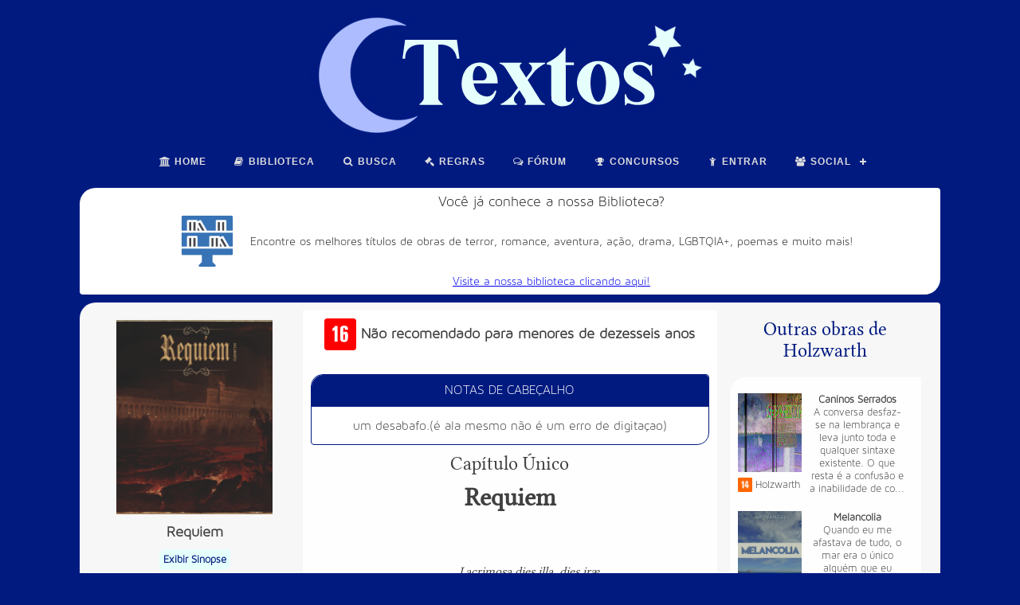

--- FILE ---
content_type: text/html; charset=utf-8
request_url: https://www.academiadecontos.com/texto.php?id_texto=5582&cap=0
body_size: 9455
content:
<html> 
  <head>   
	<title>AC - Requiem por Holzwarth</title>
	<meta charset="utf-8">
	<meta name="viewport" content="width=device-width, initial-scale=1.0"> 
	<link rel="stylesheet" type="text/css" href="style-global-v03.css">
	<link rel="stylesheet" type="text/css" href="style-cores-v03.css">   
	<link rel="stylesheet" type="text/css" href="css/global-v03.css">
	<link rel="shrotcut icon" href="images/academia.ico">
	<script src="jquery.js"></script> 
	<script src="ckeditor/ckeditor.js"></script>
	<script src="scripts/global.js"></script>
	<script src="scripts/texto.js"></script>

	<meta property="og:image" content="http://www.academiadecontos.com/uploads/365929097REQUIEM%20AC.png">
	<meta property="og:image:type" content="image/png">
	<meta property="og:image:width" content="450">
	<meta property="og:image:height" content="560">
	
	<meta property="og:locale" content="pt_BR">
	<meta property="og:title" content="Requiem por Holzwarth">
	<meta property="og:site_name" content="Academia de Contos">
	<meta property="og:description" content="O fim do mundo está próximo, previu o profeta, cercado pelo incognoscível e incompreensível pavor da finitude. Eis a sua visão: como tudo acabou e como tudo ainda vai acabar, pois o que resta para todos os moradores de Paloverde é o fim.">
	
	<meta property="og:type" content="article">
	<meta property="article:author" content="Holzwarth">
	<meta property="article:section" content="Conto ou Crônica">
	<meta property="article:tag" content="conto, requiem, opera, verdi, apocalipse">
	<meta property="article:published_time" content="2024-03-06 14:22:14">		
  
  <style>
  h2 {
	  color:#001A80;
	  text-shadow:none;
  }  
  </style>
  
  </head> 

 <body> 
 	<div id="grande-container">
		<img id="pagina-banner" src="../imagens/areas/Textos.png"/>
		<div id="menu"></div>		
		<div id="anuncio"></div>
		
		<div class="novo-bloco">
		<div class="quarto-container">	 
			<div class="coluna-lateral-interior">
				<img class="conto-mini-imagem" src="uploads/365929097REQUIEM AC.png"/>
				<div class="conto-titulo">
					Requiem					
									</div>
				
				<div class="conto-info">
					<div id="spoiler" style="display:none; margin-bottom:10px;"> 
						O fim do mundo está próximo, previu o profeta, cercado pelo incognoscível e incompreensível pavor da finitude. Eis a sua visão: como tudo acabou e como tudo ainda vai acabar, pois o que resta para todos os moradores de Paloverde é o fim.					</div> 
					<button style="display:block; margin-left:auto; margin-right:auto;" title="Clique para exibir/ocultar a sinopse" type="button"
						onclick="if(document.getElementById('spoiler').style.display=='none') {document.getElementById('spoiler') .style.display=''; this.innerHTML='Ocultar Sinopse';}else{document.getElementById('spoiler') .style.display='none'; this.innerHTML='Exibir Sinopse';}">
							Exibir Sinopse</button>
				</div>
				
				<div class="conto-autor">
					<div style="margin:5px;">
						<img style="border:1px solid #404040; width:30px; display:inline-block; vertical-align:middle;" src="uploads/77685749cachonro.png"/>
						<a style="display:inline-block; vertical-align:middle; margin-left:5px;" class="clean-link" href="perfil.php?username=archangel">Holzwarth</a>

													<button disabled style="display:block; width:120px; margin-left:auto; margin-right:auto; margin-top:5px;">Vigiar o Autor</button>
												
											</div>
				</div>
				
								
				<div class="conto-info">
					<b>Tipo:</b> Conto ou Crônica				</div>
				
				<div class="conto-info">
					<b>Postado:</b> 06/03/24 14:22				</div>

				
				<div class="conto-info"><b>Gênero(s):</b>
									<a class="clean-link" href="busca.php?genero=16">Sobrenatural</a>
									<a class="clean-link" href="busca.php?genero=18">Terror ou Horror</a>
								</div>
				
									<div class="conto-info"><b>Tags:</b>
											<a class="clean-link" href="busca.php?tag=conto">conto</a>
											<a class="clean-link" href="busca.php?tag= requiem"> requiem</a>
											<a class="clean-link" href="busca.php?tag= opera"> opera</a>
											<a class="clean-link" href="busca.php?tag= verdi"> verdi</a>
											<a class="clean-link" href="busca.php?tag= apocalipse"> apocalipse</a>
									
					</div>
				
								
				<div class="conto-info">
					<b>Avaliação:</b> Não avaliado				</div>
				<div class="conto-info">
					<b>Tempo de Leitura:</b> <b>10min a 14min</b>
				</div>
				<div class="conto-info">
					<b>Apreciadores:</b> 1				</div>
				<div class="conto-info">
					<b>Comentários:</b> 0				</div>
				<div class="conto-info">
					<b>Total de Visualizações:</b> 807				</div>
				<div class="conto-info">
					<b>Usuários que Visualizaram:</b> 3				</div>
				<div class="conto-info">
					<b>Palavras:</b> 1717				</div>
				
				<div style="margin:10px; max-width:610px; margin-top:50px; vertical-align:middle; text-align:center;">				
					<!-- anuncioacademia1 -->
					<ins class="adsbygoogle"
						 style="display:block"
						 data-ad-client="ca-pub-1001263071000972"
						 data-ad-slot="6312120240"
						 data-ad-format="auto"></ins>
				</div>
			</div>
		</div>
		<div class="meio-container branco" style="max-width:100%;">
					
			<div style="padding:10px; width:auto; background-color:#FFFFFF; text-align:center;">
				<img style="width:40px; vertical-align:middle; display:inline-block;" src="images/classificacao/dezesseis.png"/>
				<span style="font-size:14pt; font-weight:bold; vertical-align:middle; display:inline-block;">Não recomendado para menores de dezesseis anos</span>
			</div>
			
			
			
			<form method="post" style="margin:0px; margin-top:10px; margin-right:10px; display:inline-block; float:right;">
				<input type="hidden" name="id_capitulo" value="8037"/>
				<input type="hidden" name="id_texto" value="5582"/>
				<input type="hidden" name="id_usuario" value="771"/>

							</form>
			
			
						
						

			
			<div style="clear:both;"></div>
										
						
			
		 		 

			
			 			 <div class="pagina-bloco notas-bloco">
				<div class="pagina-bloco-cabecalho notas-bloco-cabecalho">
					<span class="pagina-bloco-titulo">Notas de Cabeçalho</span>
				</div>
				<div class="pagina-bloco-conteudo">
					 <p style="min-height:20px; text-indent:0;">um desabafo.(é ala mesmo não é um erro de digitaçao)</p>				</div>				 
			 </div>
			 
			
			<article>
				<div style="text-align:center; max-width:70%; margin-left:auto; margin-right:auto; margin-top:10px; font-family:'Linux Libertine'">
					<span style="display:block; font-size:18pt; margin:10px;">Capítulo Único</span>
					<span style="display:block; font-weight:bold; font-size:24pt;">Requiem</span>
				 </div>
				 
				 					<div class="texto-nao-lirico">
						<p style="min-height:20px; margin-bottom:1em;"><div style="text-align:center; margin:0px;"></p><p style="min-height:20px; margin-bottom:1em;"><em>Lacrimosa dies illa, dies ir&aelig;</em></div><div style="text-align:center; margin:0px;"></p><p style="min-height:20px; margin-bottom:1em;"><em>qua resurget ex favilla</em></div><div style="text-align:center; margin:0px;"></p><p style="min-height:20px; margin-bottom:1em;"><em>judicandus homo reus</em>.</div></p><p style="min-height:20px; margin-bottom:1em;">Se olhasse para o c&eacute;u naquele momento, perceberia as arestas das nuvens. &Agrave;s vezes, estavam escondidas atr&aacute;s de outras igualmente pontiagudas, quadrangulares, com arestas longas e afiadas e v&eacute;rtices retos. N&atilde;o sabia quando haviam se tornado retangulares. Um dia, ao olhar para cima, viu o primeiro &acirc;ngulo obtuso atr&aacute;s de uma mancha abstrata. Ent&atilde;o, por um instante, o azul transformou-se em cor-de-rosa, e acima dos muros cinzas as tachas de metal reluziram, como se fossem incandescentes. Bruno perguntou a H&oacute;rus o que havia acontecido, por&eacute;m nem ele tinha uma resposta. Come&ccedil;ou a chover de repente, e ningu&eacute;m mais podia ficar no p&aacute;tio.</p><p style="min-height:20px; margin-bottom:1em;">Nos dias depois daquele, resolveu falar com Maria. N&atilde;o a santa na porta de entrada, porque Bruno n&atilde;o acreditava em Deus, tampouco numa mulher que pariu Deus. Talvez n&atilde;o acreditasse em nada, nem em Buda, nem em Tup&atilde;, nem em Preto velho, porque nenhum daqueles nomes nunca se lembrou do dele. O c&eacute;u estava l&aacute;, cheio de arestas, como o fundo de seu quarto na casa de Piraquara, e todas as nuvens se moviam como um m&oacute;bile acima do ber&ccedil;o do primo Pipo. As novi&ccedil;as falavam em Jesus, passavam rezando debaixo da foto de seu cora&ccedil;&atilde;o exposto, pedindo-lhe para tirar a tempestade dali &mdash; porque, da &uacute;ltima vez, aves atiraram-se contra as janelas e olhos desenharam-se pelas paredes. H&oacute;rus calou-se no m&ecirc;s anterior, quando algu&eacute;m pichou um sol na porta da capela &mdash; era um olho, disse Eliel, mas Bruno n&atilde;o deu aten&ccedil;&atilde;o. N&atilde;o acreditava em nada daquilo; ia falar com Maria, a garota da casa verde por dentro e amarela por fora.</p><p style="min-height:20px; margin-bottom:1em;">Ningu&eacute;m o viu sair da ala, pisando leve, viajando no sopro de um segredo &mdash; quase flutuando &mdash; e crendo muito na menina da foto. A l&aacute;grima de cristal abaixo do rosto da santa do hall principal cintilou sob o toque t&oacute;rrido da luz do p&ocirc;r-do-sol, que escorreu pelas vestes ca&iacute;das da virgem. Bruno viu o c&eacute;u atrav&eacute;s dos vitrais. Estava seco e p&aacute;lido e quadrado, e as nuvens tinham arestas. Algumas, mais difusas e mais pomposas, ainda se mexiam. Bruno cortou o corredor, pois precisava encontrar Maria antes que ela fosse conversar com o padre Jucelino sobre o crucifixo acima da porta &mdash; que despencou numa quarta-feira ap&oacute;s a li&ccedil;&atilde;o em que leram o primeiro cap&iacute;tulo do livro de Apocalipse.</p><p style="min-height:20px; margin-bottom:1em;">Viu-a sem ningu&eacute;m no quarto. Sentava-se com as pernas sobre a escrivaninha e os bra&ccedil;os espalhados pela cadeira. Conversaram sobre como o padre Jucelino falava daquele vers&iacute;culo da Carta aos Romanos e os olhava com os olhos cheios quando terminava de recit&aacute;-lo &mdash; a boca, contudo, permanecia vazia, pois a voz dele se desfazia ao ver Maria, e, para que pudesse t&ecirc;-la de volta, sugava o ar sofregamente. Jucelino falava. As novi&ccedil;as falavam. Maria lia. Cristo morreu por n&oacute;s quando ainda &eacute;ramos pecadores. Bruno sentou-se na cama dela.</p><p style="min-height:20px; margin-bottom:1em;">Conversaram sobre um tanto de tudo at&eacute; que o sol se despeda&ccedil;asse no horizonte. De seus frangalhos, nasceu a noite, que cantou atr&aacute;s dos muros sua escurid&atilde;o solit&aacute;ria. As meninas cochichavam na &aacute;rea comum, as novi&ccedil;as desciam pelas escadas, o padre Jucelino rezava na capela. O ter&ccedil;o tr&ecirc;mulo tracejou acima do muro uma estrela solit&aacute;ria, brilhante, que se elevava at&eacute; o topo reto feito teto de alvenaria.</p><p style="min-height:20px; margin-bottom:1em;">&mdash; Quer pegar a l&aacute;grima da santa amanh&atilde;? &mdash; O toque da l&acirc;mpada do abajur bruxuleou por cima da cabe&ccedil;a de Maria uma sombra torta e disforme.</p><p style="min-height:20px; margin-bottom:1em;">&mdash; Quero &mdash; A afirmativa de Bruno p&ocirc;s um sorriso em seu rosto. &mdash; Mas e a Gisela? A Dona Carmina? As novi&ccedil;as?</p><p style="min-height:20px; margin-bottom:1em;">Maria esticou as pernas para perto e, com as solas dos sapatos pretos, empurrou-o para tr&aacute;s, num chute firme e certeiro. Bruno caiu de costas no colch&atilde;o; o corpo formigando, o sorriso ardendo, a cara queimando. Por um instante, o mundo ao redor reclamou, grunhiu, e a cama rangeu de volta.</p><p style="min-height:20px; margin-bottom:1em;">&mdash; Que chorem no lugar da santa.</p><p style="min-height:20px; margin-bottom:1em;">Nos p&eacute;s da imagem no sal&atilde;o, n&atilde;o havia mais a serpente.</p><p style="min-height:20px; margin-bottom:1em;"><div style="text-align:center; margin:0px;"></p><p style="min-height:20px; margin-bottom:1em;"><em>Dies illa, dies ir&aelig;, calamitatis et miseri&aelig;</em></div></p><p style="min-height:20px; margin-bottom:1em;"></p><p style="min-height:20px; margin-bottom:1em;">Em uma manh&atilde;, viraram a imagem de cabe&ccedil;a para baixo, e todos foram chamados para conversar com Dona Carmina. Bruno n&atilde;o tinha nada com aquilo, Josu&eacute; nunca nem ouviu falar, Marcelo sequer estava na ala. Das meninas, Elizabeth disse que n&atilde;o sabia, Beg&ocirc;nia tamb&eacute;m n&atilde;o. As demais rezavam na capela, contaram as novi&ccedil;as. O padre Jucelino quis falar com Maria.</p><p style="min-height:20px; margin-bottom:1em;">Ela estava vendo a m&atilde;e, que lhe trouxe roupas, uma toalha, um par de sapato, um tubo de xampu, uma escova de cabelo. O padre deixou-a em paz e partiu para dentro da capela. Eco o saudou com o som dos pr&oacute;prios passos.</p><p style="min-height:20px; margin-bottom:1em;">A imagem estava de cabe&ccedil;a para baixo no fundo da gruta, ningu&eacute;m ousou mov&ecirc;-la. As novi&ccedil;as cochichavam entre si, murmurando entre um suspiro e um solu&ccedil;o uma prece &agrave; cruz suspensa acima do sal&atilde;o, pois os p&aacute;ssaros n&atilde;o cantaram quando amanheceu, e a floresta as fitava, com todos os seus mil olhos vidrados. Um homem entrou ali mais cedo, armado &mdash; portava um fac&atilde;o. Depois, ao fim do dia, saiu pelo caminho estreito. Era mata virgem, disse Gisela &agrave; Didi, e ele saiu cortando tudo. A mata n&atilde;o sabia bordar, e cortaram-lhe a l&iacute;ngua fora, pensou Didi; a tape&ccedil;aria diante dela mostrava o anjo Gabriel em sua visita &agrave; Maria.</p><p style="min-height:20px; margin-bottom:1em;">Jucelino uniu as m&atilde;os em preces, afinal a imagem ainda estava ali, virada. A noite seguiu longa. As novi&ccedil;as foram dormir, os garotos foram dormir, Bruno foi ao p&aacute;tio, mas Dona Carmina o levou de volta para dentro. Da janela, ele enxergou a nuvem &mdash; oval &mdash; e as estrelas &mdash; esticadas. Acima da capela, havia uma nuvem quadrada.</p><p style="min-height:20px; margin-bottom:1em;">O Pai-Nosso solu&ccedil;ava pelas paredes em m&aacute;rmore, pela ab&oacute;bada em ouro fino. Tentava escapar para cima, em dire&ccedil;&atilde;o aos vitrais coloridos da cena da mensagem do anjo mensageiro, mas os dedos do padre o traziam de volta. Prendiam-no ao crucifixo, amarravam-no contra a batina, sufocavam-no contra o peito: precisava t&ecirc;-lo junto, a tempestade estava prestes a desabar! O c&eacute;u acima da capela pulsava, e entre as arestas das nuvens repousavam tons de vermelho &mdash; vermelho carmesim, vermelho escarlate, vermelho morango. Morango, vermelho como um morango. Sem d&uacute;vidas, vermelho.</p><p style="min-height:20px; margin-bottom:1em;">Bruno rolou a l&aacute;grima entre os dedos e p&ocirc;s os olhos para Maria, em cujas m&atilde;os dormia o quarto vermelho. O padre tornou a rezar. Apanhou outro ter&ccedil;o mais comprido, dedilhou-o como fazia com as contas de seu colar furtacor &mdash; a &uacute;nica cor ali, na capela, era, entretanto, o vermelho. Jucelino abriu os olhos ao sentir o fio de ar sair fugido &mdash; a galope &mdash; da ponta de seus l&aacute;bios. As cem mil asas de trov&atilde;o ruflaram pelos ares e sopraram para longe os borr&otilde;es cinza e branco, que em certo dia e em certa hora foram as &uacute;ltimas nuvens bordadas na toalha em cima do altar.</p><p style="min-height:20px; margin-bottom:1em;">O estalo trincou o semin&aacute;rio, mas n&atilde;o o rachou ao meio. Fugiu para dentro da mata, de cujos buracos negros sangrava o press&aacute;gio na parede do banheiro. Estava l&aacute;, atr&aacute;s dos azulejos, entre as &aacute;rvores, dentro dos troncos, acima das copas. O homem com o fac&atilde;o balan&ccedil;ou a l&iacute;ngua diante dos olhos dos c&atilde;es, que no Bosque das Sete Tumbas chamavam pelo apocalipse.</p><p style="min-height:20px; margin-bottom:1em;"><div style="text-align:center; margin:0px;"></p><p style="min-height:20px; margin-bottom:1em;"><em>Confutatis maledictis</em></div><div style="text-align:center; margin:0px;"></p><p style="min-height:20px; margin-bottom:1em;"><em>flammis acribus addictis</em></div><div style="text-align:center; margin:0px;"></p><p style="min-height:20px; margin-bottom:1em;"><em>voca me cum benedictis.</em></div></p><p style="min-height:20px; margin-bottom:1em;"></p><p style="min-height:20px; margin-bottom:1em;">Denso, grosso e sufocante, como disse S&eacute;rgio. Ele n&atilde;o estava mais l&aacute;, havia partido para o interior de Minas em janeiro, no auge do ver&atilde;o. O dia de estio trouxe as aves, que se atiraram contra os vidros do convento como que sopradas por um furac&atilde;o. Perto do rio que cortava o bosque, caiu uma cabe&ccedil;a d&#39;&aacute;gua. Sobre o mato alto, repousou at&eacute; que a encontrassem, vazia, de olhos arregalados, gritando obscenidades. Dona Carmina botou-lhe um pano sobre a boca, mas sua voz varou o c&eacute;u reto e retumbou por todas as arestas das nuvens; procurava pelos deuses: queria ser ouvida! Mas n&atilde;o havia ningu&eacute;m acima da Terra.</p><p style="min-height:20px; margin-bottom:1em;">&mdash; &Eacute; um busto velho &mdash; disse o padre. &mdash; Pode colocar no por&atilde;o.</p><p style="min-height:20px; margin-bottom:1em;">As novi&ccedil;as tremeram como cordeiros medrosos.</p><p style="min-height:20px; margin-bottom:1em;">&mdash; Na Garganta, s&oacute; podemos ir em sete &mdash; disse uma delas.</p><p style="min-height:20px; margin-bottom:1em;">O padre apontou para a janela, e todas as novi&ccedil;as acompanharam o indicador branco e longo do homem sob a luz escarlate.</p><p style="min-height:20px; margin-bottom:1em;">&mdash; A tempestade vem &mdash; sussurrou ele. Foi o suficiente para dispers&aacute;-las, em sete, em dire&ccedil;&atilde;o &agrave; porta marrom ao final do corredor.</p><p style="min-height:20px; margin-bottom:1em;">Bruno as ouvia pelos cantos do bosque, zumbindo e cantarolando por cima do sil&ecirc;ncio da cabe&ccedil;a. Tamb&eacute;m as ouvia abaixo do assoalho, sussurrando e murmurando os c&acirc;nticos de todos os domingos em frente ao altar. Penduravam-se no teto, balan&ccedil;avam-se pelas vigas, trepavam-se nas &aacute;rvores. Acima delas, formou-se o turbilh&atilde;o &mdash; vermelho &mdash;, e as nuvens &mdash; cor-de-rosa &mdash; afastaram-se do meio do v&oacute;rtice. O c&eacute;u reto pariu de uma s&oacute; vez a grande tempestade, que se desenhava no teto feito pintura, cada vez maior, cada vez mais vermelha.</p><p style="min-height:20px; margin-bottom:1em;">Na Garganta, as sete novi&ccedil;as jogaram a cabe&ccedil;a, que desapareceu na inescrut&aacute;vel escurid&atilde;o. O buraco no ch&atilde;o abria-se, redondo, feito boca escancarada em espanto, que no solo da floresta deixava enorme cicatriz. O que havia entrado ali ningu&eacute;m sabia o que era; chamavam-no apenas de Garganta, nome do local que, de tanto em tanto, virou o de seu habitante. As novi&ccedil;as olharam-no, mas n&atilde;o o viram. Correram para longe antes que o ch&atilde;o tremesse e que suas pernas bambeassem diante do estouro da tempestade.</p><p style="min-height:20px; margin-bottom:1em;">O convento estava encharcado de vermelho, assim como estava o semin&aacute;rio. Todos ali eram vermelhos. Maria, Bruno, Eliel, as novi&ccedil;as, Marcelo, o padre, Dona Carmina. Tudo era vermelho e o seria para todo o sempre.</p><p style="min-height:20px; margin-bottom:1em;">O pr&oacute;ximo trov&atilde;o trouxe a chuva. Os edif&iacute;cios banharam-se no sangue que caiu do c&eacute;u. Denso, grosso e sufocante, como disse S&eacute;rgio. No bolso do homem, a l&iacute;ngua se agitou; nas correntes dos c&atilde;es, os latidos bramiram.</p><p style="min-height:20px; margin-bottom:1em;">As arestas das nuvens nunca se desfizeram, embora o profeta cego as tenha visto mais redondas no dia seguinte. A l&acirc;mpada torcida acendeu de repente &mdash; ainda estava fora do lugar. O v&oacute;rtice minguou, o turbilh&atilde;o &mdash; bocejando &mdash; diminuiu, e a chuva cessou. Aquele era o come&ccedil;o novamente.</p><p style="min-height:20px; margin-bottom:1em;">Bruno estava em Piraquara, Maria na casa das amigas, Eliel no semin&aacute;rio, o padre na capela, as novi&ccedil;as no bosque, a escurid&atilde;o na Garganta. Comecemos, ent&atilde;o, do come&ccedil;o &mdash; pois o cora&ccedil;&atilde;o na parede ainda bate, e todos que ir&atilde;o morrer ainda est&atilde;o vivos.</p><p style="min-height:20px; margin-bottom:1em;"><div style="text-align:center; margin:0px;"></p><p style="min-height:20px; margin-bottom:1em;"><em>Requiem &aelig;ternam dona eis, domine:</em></div><div style="text-align:center; margin:0px;"></p><p style="min-height:20px; margin-bottom:1em;"><em>Et lux perpetua luceat eis.</em></div></p>					</div>			 
				 				 
				 
			</article>
			
			<div style="text-align:center; display:block; margin:10px; margin-bottom:30px;">❖❖❖</div>

						 <div class="pagina-bloco notas-bloco">
				<div class="pagina-bloco-cabecalho notas-bloco-cabecalho">
					<span class="pagina-bloco-titulo">Notas de Rodapé</span>
				</div>
				<div class="pagina-bloco-conteudo">
					<p style="min-height:20px; text-indent:0;">Tive um sonho meio estranho que ficou rodando em loop pela minha cabe&ccedil;a at&eacute; umas tantas da noite, quando decidi que precisava colocar pra fora a sensa&ccedil;&atilde;o de tomar um chute de canguru no peito e sentir as ranhuras borrachudas de uma sola de sapato perfeitamente. &Eacute; s&oacute; uma bobeira que n&atilde;o vai a lugar nenhum. <b>Este texto tamb&eacute;m postado naquele site l&aacute;.</b></p><p style="min-height:20px; text-indent:0;">Sugest&atilde;o de consumo: https://www.youtube.com/watch?v=PP82QNwdrnE</p><p style="min-height:20px; text-indent:0;">O segundo dies illa &eacute; por conta do grande Paul Romero.</p>				</div>				 
			 </div>
				
			
		
			<center style="display:block; margin-top:10px;">
				<a class="clean-link" target="_blank" style="margin:5px;" href="http://www.facebook.com/sharer.php?u=http://www.academiadecontos.com/texto.php?id=8037"><img src="images/social/facebook.png" style="background:#123A46; display:inline-block; width:24px; height:24px;"/></a>
				<a class="clean-link" target="_blank" style="margin:5px;" href="https://twitter.com/intent/tweet?text=http://www.academiadecontos.com/texto.php?id=8037"><img src="images/social/twitter.png" style="background:#123A46; display:inline-block; width:24px; height:24px;"/></a>
			</center>
			 
						
						
			
					
			<div style="width:100%; text-align:center;">
				<div style="margin:20px; margin-top:0px;">
					<span style="font-weight:bold; font-size:14pt; margin-top:10px; display:block;">Apreciadores (1)</span>
				
										
											<div style="margin-top:10px; margin-right:10px; display:inline-block; width:60px; height:60px; white-space:nowrap;">
							<a title="Nut Owl " style="text-decoration:none;" href="perfil.php?username=NothingNotes">
								<span class="center-helper"></span><img src="uploads/373902365Screenshot_20241108-235922-1.jpg" style="display:inline-block; max-width:100%; max-height:100%; vertical-align:middle;"/>
							</a>
						</div>
									</div>
			</div>
			
			

			<div style="margin:20px; margin-top:0px;">
				<span style="font-weight:bold; font-size:14pt; margin-top:10px; display:block;">Comentários (0)</span>
			
								<span style="display:block; margin:10px;">Ninguém comentou este texto ainda. Seja o primeiro a deixar um comentário!</span>
							
				 
				
									<div style="margin:20px;">
						<textarea style="border:1px solid #404040;"  disabled id="novo_comentario" name="novo_comentario"><center>Você precisa estar logado e com e-mail validado para deixar um comentário.</center></textarea>
					</div>
							</div>
				

		</div>
		 
		<div class="quarto-container">
					
			<h2>Outras obras de Holzwarth</h2>
			 <div class="novo-bloco branco">
			 			 
			 				<div style="display:table-row; width:100%; font-size:10pt;">
					<div class="texto-indicado-img">
						<img style="max-width:80px; margin-bottom:5px;" src="uploads/1750461876cs.png"/>
						<img class="classificacao" style="float:left;" src="images/classificacao/catorze.png"/>
						<a class="clean-link autor" href="perfil.php?username=archangel">Holzwarth</a>
					</div>
					<div class="texto-indicado-info">
						<a href="texto.php?id_texto=6031&cap=0" class="clean-link">
							<span class="titulo">Caninos Serrados</span>
							<span class="sinopse">A conversa desfaz-se na lembrança e leva junto toda e qualquer sintaxe existente. O que resta é a confusão e a inabilidade de co...</span>
						</a>
					</div>
				</div>
			 				<div style="display:table-row; width:100%; font-size:10pt;">
					<div class="texto-indicado-img">
						<img style="max-width:80px; margin-bottom:5px;" src="uploads/579601270melancholy.png"/>
						<img class="classificacao" style="float:left;" src="images/classificacao/livre.png"/>
						<a class="clean-link autor" href="perfil.php?username=archangel">Holzwarth</a>
					</div>
					<div class="texto-indicado-info">
						<a href="texto.php?id_texto=2470&cap=0" class="clean-link">
							<span class="titulo">Melancolia</span>
							<span class="sinopse">Quando eu me afastava de tudo, o mar era o único alguém que eu buscava; porque meu desabafo é silencioso, com os pés na areia e ...</span>
						</a>
					</div>
				</div>
			 				<div style="display:table-row; width:100%; font-size:10pt;">
					<div class="texto-indicado-img">
						<img style="max-width:80px; margin-bottom:5px;" src="uploads/959033963dead dogs bay.png"/>
						<img class="classificacao" style="float:left;" src="images/classificacao/dezesseis.png"/>
						<a class="clean-link autor" href="perfil.php?username=archangel">Holzwarth</a>
					</div>
					<div class="texto-indicado-info">
						<a href="texto.php?id_texto=2460&cap=0" class="clean-link">
							<span class="titulo">A Baía dos Cães Mortos</span>
							<span class="sinopse">Doze latidos latem em coro; doze línguas pendem das bocas abertas, que latem e ganem e clamam. Os corpos fumegam na noite gelada...</span>
						</a>
					</div>
				</div>
			 			</div>
			
									<h2>Outras obras do gênero Sobrenatural</h2>
						<div class="novo-bloco branco">
													<div style="display:table-row; width:100%; font-size:10pt;">
								<div class="texto-indicado-img">
									<img style="max-width:80px; margin-bottom:5px;" src="uploads/16049632392e231b573ce7f88af7b84b237ab64bd6.jpg"/>
									<img class="classificacao" style="float:left;" src="images/classificacao/dezesseis.png"/>
									<a class="clean-link autor" href="perfil.php?username=anaccapre_">6 de Janeiro</a>
								</div>
								<div class="texto-indicado-info">
									<a href="texto.php?id_texto=4440&cap=0" class="clean-link">
										<span class="titulo">Zeloso </span>
										<span class="sinopse">"Santo Anjo do Senhor, meu zeloso guardador, pois que a ti me confiou a piedade Divina, hoje e sempre me governa, rege, guarda e...</span>
									</a>
								</div>
							</div>
													<div style="display:table-row; width:100%; font-size:10pt;">
								<div class="texto-indicado-img">
									<img style="max-width:80px; margin-bottom:5px;" src="uploads/1409234784147 - 3 vezes.jpeg"/>
									<img class="classificacao" style="float:left;" src="images/classificacao/catorze.png"/>
									<a class="clean-link autor" href="perfil.php?username=Yvi">Yvi</a>
								</div>
								<div class="texto-indicado-info">
									<a href="texto.php?id_texto=4397&cap=0" class="clean-link">
										<span class="titulo">3 Vezes</span>
										<span class="sinopse">Ela ouviu baterem na porta por três vezes, mas ninguém parecia disposto a entrar no quarto. ...</span>
									</a>
								</div>
							</div>
												</div>
												<h2>Outras obras do gênero Terror ou Horror</h2>
						<div class="novo-bloco branco">
													<div style="display:table-row; width:100%; font-size:10pt;">
								<div class="texto-indicado-img">
									<img style="max-width:80px; margin-bottom:5px;" src="uploads/1973484552Black and White Dark Man Silhouette Photo ThrillerMystery Wattpad Book Cover (1).png"/>
									<img class="classificacao" style="float:left;" src="images/classificacao/dezoito.png"/>
									<a class="clean-link autor" href="perfil.php?username=VitoriaCarolina">Victoria C</a>
								</div>
								<div class="texto-indicado-info">
									<a href="texto.php?id_texto=5304&cap=0" class="clean-link">
										<span class="titulo">Xujo</span>
										<span class="sinopse">Corpos desmembrados são encontros durante o mês do Halloween, ao lado um bilhete foi deixado "Junte as peças". A desconfiança au...</span>
									</a>
								</div>
							</div>
													<div style="display:table-row; width:100%; font-size:10pt;">
								<div class="texto-indicado-img">
									<img style="max-width:80px; margin-bottom:5px;" src="uploads/816656574c8b110c1-f19a-471a-902f-d02d0da09fd4.jpeg"/>
									<img class="classificacao" style="float:left;" src="images/classificacao/doze.png"/>
									<a class="clean-link autor" href="perfil.php?username=LegendaryZero">Urizen</a>
								</div>
								<div class="texto-indicado-info">
									<a href="texto.php?id_texto=4693&cap=0" class="clean-link">
										<span class="titulo">A ciência da morte</span>
										<span class="sinopse">Esta é a minha visão sobre a necromancia, de um conto um pouco mais conceitual que místico. ...</span>
									</a>
								</div>
							</div>
												</div>
									
		</div>
	 </div>
	 </div>
	 
 	 <footer>
		<span class="rodape-texto"> <p style="min-height:20px; margin-bottom:1em;">A administração da Academia não se responsabiliza pela sensibilidade dos conteúdos aqui publicados ou por qualquer perda de conteúdo por conta de problemas no site. É da responsabilidade de cada leitor evitar o conteúdo que lhe ofende ou perturba, e é da responsabilidade de cada escritor manter cópias de seus textos.</p><p style="min-height:20px; margin-bottom:1em;">A Academia de Contos tem a proposta de ser um recinto livre para que escritores amadores possam compartilhar suas obras e prega a argumentação pacífica e a liberdade de expressão.</p><p style="min-height:20px; margin-bottom:1em;"></p><p style="min-height:20px; margin-bottom:1em;">Academia de Contos v3.0</p></span>
	 </footer>

 
 </body> 

 </html>

--- FILE ---
content_type: text/html; charset=utf-8
request_url: https://www.academiadecontos.com/anuncio.php
body_size: 256
content:
<div style="margin:10px; background-color:#FFF; border-radius:20px 4px;"> 
	<table style="background:none; margin-left:auto; margin-right:auto;">
		<tr>
			<td style="text-align:center; width:100px;">
				<div style="width:80px; height:80px; margin-right:10px; margin-left:10px;">
					<img src="https://cdn-icons-png.freepik.com/256/5520/5520061.png?semt=ais_hybrid" style="max-width:100%; max-height:100%;"/>
				</div>
			</td>
			<td style="text-align:center; font-family:MavenPro; font-size:11pt;">
				<span><p style="min-height:20px; text-indent:0;"><span style="font-size:18px;"> Você já conhece a nossa Biblioteca?</span></p><p style="min-height:20px; text-indent:0;"></p><p style="min-height:20px; text-indent:0;">Encontre os melhores títulos de obras de terror, romance, aventura, ação, drama, LGBTQIA+, poemas e muito mais!</p><p style="min-height:20px; text-indent:0;"></p><p style="min-height:20px; text-indent:0;"><a href="https://www.academiadecontos.com/biblioteca.php">Visite a nossa biblioteca clicando aqui!</a></p></span>
			</td>
		</tr>
	</table>
</div>

--- FILE ---
content_type: text/html; charset=utf-8
request_url: https://www.academiadecontos.com/header3.php
body_size: 420
content:
<!doctype html>
<html lang=''>
<head>
   <meta charset='utf-8'>
   <meta http-equiv="X-UA-Compatible" content="IE=edge">
   <meta name="viewport" content="width=device-width, initial-scale=1">
   <script src="http://code.jquery.com/jquery-latest.min.js" type="text/javascript"></script>
   <script src="https://s3.amazonaws.com/menumaker/menumaker.min.js" type="text/javascript"></script>
   <script src="../scripts/header.js"></script>
   <link rel="stylesheet" href="https://maxcdn.bootstrapcdn.com/font-awesome/4.5.0/css/font-awesome.min.css">
   <link rel="stylesheet" href="../css/header-v03.css">
</head>
<body>

<div id="cssmenu" class="align-center">
  <ul>
     <li><a href="http://www.academiadecontos.com/index.php"><i class="fa fa-fw fa-bank"></i> Home</a></li>
     <li><a href="http://www.academiadecontos.com/biblioteca.php"><i class="fa fa-fw fa-book"></i> Biblioteca</a></li>
     <li><a href="http://www.academiadecontos.com/busca.php"><i class="fa fa-fw fa-search"></i> Busca</a></li>

	 
     <li><a href="http://www.academiadecontos.com/regras.php"><i class="fa fa-fw fa-legal"></i> Regras</a></li>
     <li><a href="http://www.academiadecontos.com/forum/"><i class="fa fa-fw fa-comments-o"></i> Fórum</a></li>
          <li><a href="http://www.academiadecontos.com/concursos.php"><i class="fa fa-fw fa-trophy"></i> Concursos</a></li> 

	      <li><a href="http://www.academiadecontos.com/cadastro.php"><i class="fa fa-fw fa-child"></i> Entrar</a></li>
	 	 
	<li><a href="#"><i class="fa fa-fw fa-users"></i> Social</a>
        <ul>
           <li><a target="_blank" href="https://www.facebook.com/academiadecontos" target="_blank"><i class="fa fa-fw fa-facebook-official"></i> Facebook</a></li>
           <li><a target="_blank" href="https://www.instagram.com/academiadecontos/?ref=badge"><i class="fa fa-fw fa-instagram"></i> Instagram</a></li>
           <li><a target="_blank" href="https://www.twitter.com/academiacontos"><i class="fa fa-fw fa-twitter"></i> Twitter</a></li>
        </ul>
     </li>
  </ul>
</div>

</body>
</html>


--- FILE ---
content_type: text/css
request_url: https://www.academiadecontos.com/style-global-v03.css
body_size: 2112
content:
@font-face{
    font-family: "Linux Libertine";
    src: url("fontes/LinLibertine_Rah.ttf");
}

@font-face{
	font-family:"MavenPro";
	src:url("fontes/MavenProLight-300.otf");
}
@font-face{
	font-family:"Frederick Text";
	src:url("fontes/AlbertTextBold.otf");
}

body {
	margin:0;
	font-family:MavenPro;
	font-size:14pt;
	overflow-x:hidden;
}

#big-mask {
	width:100%;
	height:100%;
	line-height:100%;
	background-color:rgba(0, 0, 0, 0.9);
	position:fixed;
	top:0;
	z-index:100;
	text-align:center;
	vertical-align:middle; 
}

.mask-box {
	width:400px;
	min-height:200px;
	display:inline-block;
	background:#FFFFFF;
	margin:auto auto auto auto;
	vertical-align:middle;
}



.avaliacao-smile {
	width:26px;
	height:26px;
	display:inline-block; 
	margin:1px 4px;
	cursor:pointer;
	
} 


.pagina-banner {
	width:1100px; 
	background-image:url("images/Banner_novo.png");
	background-repeat:no-repeat;
	background-position:center bottom;
	background-size:100% auto;
	height:380px;
	margin:0px auto;
	display:block;
	text-align:center;
}

.pagina-banner img {
	display:inline-block;
	margin:140px 0px;
}

footer {
	width:100%;
	text-align:center;
	font-family:MavenPro;
	font-size:10pt;
	margin:20px;	
}

label {
	font-family:MavenPro;
	font-size:12pt;
}

input {
	font-family:MavenPro;
	font-size:12pt;
	border-radius:0px;
}

select {
	font-family:MavenPro;
	font-size:12pt;
}

p {
	margin-top:5px;
	text-indent:3em;
	margin-bottom:2px;
	word-wrap:break-word;
}

.post-conteudo p {
	margin:5px;
	text-indent:2em;
}

.post-conteudo-texto {
	max-width:100%;	
}

img {
	display:block;
	margin-left:auto;
	margin-right:auto;
}

button {
	font-family:MavenPro;
	font-size:10pt;
	font-weight:bold;
	padding:5px;
	cursor:pointer;
}

button:disabled {
	cursor:not-allowed;
}

input:readonly {
	cursor:not-allowed;
}

.botao-grande {
	margin:10px;
	padding:10px;
}

.container-textos {
	width:100%;
	text-align:center;
	vertical-align:top;
}

.usuario-info span {
	display:block;
}


.texto-destaque {
	display:inline-block;
	margin:2px;
	width:156px;
	height:286px;
	vertical-align:top;
}

.texto-destaque .capa {
	margin-top:0px;
	width:100%;
	height:195px;
	background-size:contain;
	background-position:center;
	background-repeat:no-repeat;
}

.texto-destaque .capa .tipo-container {
	position:relative;
	top:172px;
	width:100%;
}

.texto-destaque .capa .tipo {
	position:absolute;
	width:156px;
	height:20px;
	padding-top:4px;
	font-size:10pt;
	margin-left:0px;
	display:block;
	color:#FFFFFF;
	overflow:hidden;
	border-top-left-radius:0px;
	border-top-right-radius:0px;
}

.texto-destaque .capa .oculto {
	width:100%;
	height:100%;
	opacity:0.8;
	overflow:hidden;
	visibility:hidden;
}

.texto-destaque .capa .oculto .centralizado {
	vertical-align:middle;
	margin:5px;
	display:inline-block;
	font-size:9pt;
	margin:5px;
	max-width:146px;
}

.texto-destaque .info {
	width:100%;
	font-family:MavenPro;
	font-size:10pt;
}

.texto-destaque .info span {
	max-width:162px;
	overflow-x:hidden;
	overflow-y:hidden;	
}

.texto-destaque .info .titulo {
	max-height:34px;
	font-weight:bold;
/*	text-transform:uppercase; */
	
	display:block;
	overflow:hidden;
}

.texto-destaque .info .autor {
	margin-top:3px;
	max-height:17px;
	display:inline-block;
	vertical-align:middle;
	overflow:hidden;
}

.stats {
	display:inline-block;
	margin-left:5px;
	vertical-align:middle;
}

.classificacao {
	margin:2px;
	margin-left:0px;
	display:inline-block;
	width:18px;
	vertical-align:middle;
}

.regras-texto {
	margin:10px;
	font-family:Linux Libertine;
	font-size:12pt;
	overflow-y:auto;
	max-height:300px;
}

.regras-concordo {
	padding:10px;
	font-size:14pt;
	text-align:center;
	font-weight:bold;
}

.center-helper {
	height:100%;
	display:inline-block;
	vertical-align:middle;
}

/* BLOCOS DE CONTEÚDO DA PÁGINA */
.pagina-bloco {
	vertical-align:top;
	margin:10px;
	display:block;
}

.pagina-bloco-cabecalho {
	width:100%;
	text-align:center;
}

.pagina-bloco-titulo {
	padding:10px;
	display:block;
	text-align:center;
    font-family:MavenPro;
    font-size:12pt;
	
    text-transform:uppercase;
}

.pagina-bloco-conteudo {
	margin:10px;
	overflow-y:auto;
	font-size:12pt;
	font-family:MavenPro;
}


.rodape-texto {
	display:inline-block;
	max-width:800px;
	margin-left:auto;
	margin-right:auto; 
	color:#404040;
}


.link-botao {
	font-family:MavenPro;
	font-size:10pt;
	font-weight:bold;
	padding:5px;
	cursor:pointer;

	border:1px solid #303030;
	text-decoration:none;
	display:inline-block;
}

.descricao-campo {
	margin-top:10px;
	max-width:350px;
	display:block;
}

#usuario-nome {
	margin-right:10px;	
	display:inline-block;
	line-height:30px;
	height:30px;
	vertical-align:middle;
}

#usuario-imagem {
	margin-top:-2px;
	margin-right:-11px;
	display:inline-block;
	width:50px;
	height:50px;
	vertical-align:middle;
}


#pagina-conteudo {
	position: relative;
	z-index: 0;	
	margin:0px auto;
	margin-bottom:0px; 
	font-family:MavenPro;
	width:1100px;
	display:block;
}

#pagina-conteudo:after { 
   content: " ";
   display: block;
   height: 0; 
   clear: both;
}

#banner {
	background-size:cover;
	background-position:center;
    background-repeat: no-repeat;
	width:100%;
	height:300px;
	margin:0px;
	border-bottom:1px solid #E9E7D0;
}


.emblema {
	max-width:100%;
	width:125px;
	vertical-align:middle;
	display:inline-block;
}

.busca-label {
	font-weight:bold;
	margin:5px;
}

.busca-input {
	margin:0px;
	width:100%;
	display:inline-block;
}

.clean-link {
	text-decoration:none;
	cursor:pointer;
	color:inherit;
}

.clean-link:hover {
	text-decoration:underline;
	color:#C67700;
}

.texto-destaque .sinopse {
	cursor:pointer;
	color:#FFFFFF;
	text-decoration:none;
}

.texto-destaque .sinopse:hover {
	color:#FFFFFF;
	text-decoration:none;	
}


#topico-info {
	margin:10px;
	padding:10px;
	font-family:MavenPro;
}

.texto-indicado-img {
	padding-top:10px;
	display:table-cell;
	text-align:center;
	vertical-align:top;
	max-width:80px;
	height:100%;
}

.texto-indicado-img .autor {
	display:inline-block;
	overflow-x:hidden;
	max-width:60px;
	margin-top:3px;
	vertical-align:middle;
}

.texto-indicado-info {
	display:table-cell;
	padding:10px;
	vertical-align:top;
	width:100%;
}

.texto-indicado-info .titulo {
	display:block;
	overflow-x:hidden;
	max-width:100%;
	font-weight:bold;
}

.texto-indicado-info .sinopse { 
	display:block;
	overflow-x:hidden;
	max-width:100%;
}


.search-area {
	float:right;
	display:inline-block;
	height:30px;
	line-height:30px;
	padding:10px;
	width:208px;
	white-space:nowrap;
}
	
	
#search_bar {
	border:0px;
	display:inline;
	height:100%;
	font-family:"MavenPro";
	font-size:10pt;
	width:170px;
}

.botao-direito {
	float:right;
	margin-left:10px;
}

.conteudo-interno {
	margin:10px;
	display:inline-block;
	font-family:MavenPro;
	font-size:11pt;
}

.nome_secao {
	width:1100px;
	text-align:center;
	margin:0px auto;
	display:block;
	background-color:#C67700; 
}

.nome_secao span {
	font-size:24pt;
	text-transform:capitalize;
	margin:10px; 
	color:#FFFFFF;
	display:inline-block;
	font-family:Linux Libertine;
}

#includedContent {
	/* this is the top header color */
	background-color:#171717;
}


.cabecalho-pagina {
	background-color:inherit;
	width:1100px;
	text-align:center;
	border:1px solid #EDE9CE;
	margin:0px auto;
	display:block;
	opacity:0.9;
	margin-top:60px;
}

.cabecalho-pagina span {
	font-size:24pt;
	text-transform:capitalize;
	margin:10px;
	color:#EDE9CE;
	display:inline-block;
	font-family:Linux Libertine;
}

.coluna-lateral {
	width:225px;
	padding:0px;
	margin:0px;
	border:0px;
	height:100%;
	vertical-align:top;
	font-family:MavenPro;
	font-size:10pt;
}

.coluna-lateral-interior {
	display:block;
	margin:10px;
	width:205px;
}

.conto-mini-imagem {
	max-height:244px;
	max-width:198px;
	margin-left:auto;
	margin-right:auto;
	border:2px solid #F7F7F7;
}

.conto-titulo {
	margin:0px;
	margin-top:10px;

	font-weight:bold;
	text-align:center;
	vertical-align:middle;
}

.conto-autor {
	margin:0px;
	margin-top:10px;
	font-style:italic;
	text-align:center;
	vertical-align:middle;
	white-space:nowrap;
	overflow-x:hidden;
}

.conto-acompanhantes {
	margin:0px;
	margin-top:10px;
	text-align:center;
	vertical-align:middle;
}

.conto-info {
	margin:0px;
	margin-top:10px;
}

.texto-notas {
	border:1px solid #E9E7D0;
	padding:10px;
	margin:20px;
	text-align:left;
}

.coluna-central {
	text-align:justify;
	margin-left:4px;
	margin-right:4px;
	width: 630px;
	vertical-align:top;
}

.lista-texto {
	margin:10px;
	min-height:100px;
	width:48%;
	float:left;
}

.lista-texto-info {
	padding:10px;
	font-size:12pt;
	max-width:100%;
}

.lista-texto-imagem {
	width:110px;
	float:left;
	margin:0px;
	padding:10px;
}

.label-novo-texto {
	font-weight:bold;
	display:inline-block;
	vertical-align:top;
	height:100%;
}

.label-perfil {
	font-weight:bold;
	display:inline-block;
	vertical-align:top;
	height:100%;
}

.input-novo-texto {
	font-family:Linux Libertine;
	display:inline-block;
	max-width:100%;
	min-height:30px;
	font-size:12pt;
	min-width:350px;
}

.input-perfil {
	font-family:Linux Libertine;
	display:inline-block;
	max-width:100%;
	min-height:30px;
	font-size:12pt;
	min-width:350px;
}



--- FILE ---
content_type: text/css
request_url: https://www.academiadecontos.com/style-cores-v03.css
body_size: 720
content:
body {
	/* background:#99BACC;	 */
	background:#303030;
}

footer {	
	color:#707070; 
}

button {
	background-color:#0097BD; 
	border:none;
	color:#FFFFFF; 
} 

button:hover {
	background-color:#001A80; 
}
button:disabled {
	background-color:#A0A0A0;
	color:#707070;
}

label {
	color:#404040;
}

input {
	color:#404040;
}
input:readonly {
	color:#707070;
	background-color:#C0C0C0;
}

select {
	color:#404040;
}


.link-botao {
	background:#0097BD;
	color:#FFFFFF;
}
.link-botao:hover {
	background:#001A80;	
}
.link-botao:disabled {
	background-color:#A0A0A0;
	color:#707070;
}

.botao-especial {
	background-color:#C0C040;
}
.botao-especial:hover {
	background-color:#E0E040;
}

.botao-banir {
	background-color:#B52100;
}
.botao-banir:hover {
	background-color:#D54120;
}

.header-link {
	color:#FFFFE7;
	border-left: 1px solid #54605C;
	border-right: 1px solid #54605C;
	border-color: rgba(84, 96, 92, 0.0);

}
.header-link:hover {
	color:#FFFFE7;
	border-color:#E9E7D0;
}

.dropdown-clickable {
	background-color:#E0E0E0;
	color:#171717;
}
.dropdown-clickable:hover{
	background-color:#171717;
	color:#E0E0E0;
}

.header-dropdown {
	background-color:#E0E0E0;
	border:2px solid #B8B8B8;
	color:inherit;
}

/*
.botao-selecionado {
	background-color:#001A80;		
	border:none;
}

.botao-selecionado:hover {
	background-color:#001A80;
	border:none;
}
*/

.descricao-campo {
	color:#909090;	
}

.container-textos tr td {
	background-color:#FFFFFF;
}

.texto-destaque .capa .oculto {
	background-color:#000000;
	color:#FFFFFF;
}

.texto-destaque .info {
	color:#64706C;
}

.texto-indicado .info {
	color:#FFFFFF;
}

.pagina-bloco {
	border-radius:15px 4px;
	background:#FFFFFF;
	border:none;
}

.pagina-bloco-cabecalho {	
	color:#FFFFFF;
	border:none;
	border-radius:15px 4px 0px 0px;
	/* background-color:#001A80; */ 
	background-color:#404040;
	/* background-image:url(https://static.pexels.com/photos/161161/monastery-kloster-historic-church-161161.jpeg); */
}

.notas-bloco {
	border:1px solid #001A80;
}

.notas-bloco-cabecalho {
	background-color:#001A80;
	border-bottom:1px solid #001A80;
	color:#FFFFFF;
}


.cabecalho-pagina {
	color:#FFFFFF;
	background:#54605C;
	display:block;
}

.regras-concordo {
	background-color:#CADACA;
}

.conteudo-interno {
	background-color:#FFFFFF;
}

.conto-autor {
	background:#FDFDFD;
	color:#404040;
	border:1px solid #A7A7A7;
}

.coluna-lateral {
	/*background:#74807C;
	color:#FFFFFF;*/
	
	background-color:rgba(245,245,245,.8);
	color:#303030;
}

.coluna-central {
	background:#FFFFFF;


	/*border-left:2px solid #E9E7D0;
	border-right:2px solid #E9E7D0;	*/
}

.conto-acompanhantes {
	color:#404040;
	background:#FFFFFF;
}

.texto-notas {
	color:#FFFFE7;
	background:#FDFDFD;
	border:1px solid #A7A7A7;
}

.lista-texto-info {
	color:#404040;
}

.post-conteudo {
	background:#FFFFFF; 
}

#pagina-conteudo {
	background:#E7E7E7;
	border:none;
}

#main-header {
	background-color:inherit;
	color: #FFFFFF;
	border-bottom:1px solid #34403C;	
}


#chat-ui {
	background-color:#EFEFEF;
}

#search_bar {
	color:#FFFFE7;
	background:inherit;
	background-color:inherit;
}

#topico-info {
	background-color:#001A80;
	color:#FFFFFF;
}


--- FILE ---
content_type: text/css
request_url: https://www.academiadecontos.com/css/global-v03.css
body_size: 1633
content:
@font-face{
	font-family:"BoereTudor";
	src:url("../fontes/BoereTudor.ttf");
}
@font-face{
	font-family:"MJAntique";
	src:url("../fontes/MJAntique.ttf");
}
@font-face{
	font-family:"InknutAntiqua";
	src:url("../fontes/InknutAntiqua-Regular.ttf");
}
@font-face{
	font-family:"CyberCali";
	src:url("../fontes/CyberCaligraphic.ttf");
}
@font-face{
	font-family:"Bridgnorth";
	src:url("../fontes/BRIDGE.TTF");
}
@font-face{
	font-family:"FletcherGothic";
	src:url("../fontes/FletcherGothicFLF.ttf");
}
@font-face{
	font-family:"TheMacabre";
	src:url("../fontes/TheMacabre.otf");
}

.capa {
	background-color:rgba(255, 255, 255, 0.5);
}


#anuncio {
	margin-top:0px;
	clear:both;
}

article p {
	margin:10px;
}

html {
	height: 100%;
	overflow: auto;
	margin: 0;	
	-webkit-overflow-scrolling: touch;
}

body {  
	width:100%; 
	/* background:url("../imagens/fundo/FundoDragoes.png"); */
	background-repeat: no-repeat;
	background-size:cover;
	background-attachment:fixed;
	background-position:center top;
	background-color:#001A80; 

	height: 100%;
	overflow-y: auto;
	overflow-x: hidden;
	margin: 0;	
	-webkit-overflow-scrolling: touch;
}

footer {
	margin:10px 0px;
}

button {
	background-color:#E5FFFD;
	color:#001A80;
	border-radius:8px 4px;
}

.link-botao {
	background-color:#E5FFFD;
	color:#001A80;
	border-radius:8px 4px;
}

.botao-selecionado {
	background-color:#ACBCFF;
	color:#001A80;
}

button:hover {
	background-color:#001A80;
	color:#FFFFFF;
}

.link-botao:hover {
	background-color:#001A80;
	color:#FFFFFF;
}

.botao-selecionado:hover {
	background-color:#001A80;
	color:#FFFFFF;
}

.entrada-diario {	
	background:url("../imagens/fundo/diario-fundo.png");
	color:#202000;
	font-family:"Linux Libertine";
}

.entrada-diario h2 {
	text-align:center;
	display:block;
	font-family:CyberCali;
	background-color:rgba(0, 0, 0, 0.75);
	padding:20px;
	margin:0px;
}

.entrada-diario h3 {
	text-align:center;
	display:block;
	font-family:CyberCali;	
	background-color:rgba(0, 0, 0, 0.5);
	padding:10px;
	margin:0px;
}


fieldset {
	color:#000000;
}

legend {
	font-size:24pt;
}

h1 {
	font-family:"MJAntique";
	font-size:24pt;
	/* text-shadow:1px 1px 2px #ACBCFF; */
	margin-top:20px;
	margin-bottom:10px;
	display:block;
	font-weight:normal;
	color:#E5FFFD;
}
 
h2 {
	color:#FFF; 
	font-family:"Linux Libertine";
	font-size:18pt;
	font-weight:normal;
	text-shadow:2px 2px 4px #193F63;
	margin-top:10px;
	display:block;	
}

h3 {
	color:#FFF;
	font-family:"Linux Libertine";
	font-size:16pt;
	margin-bottom:10px;
	display:block;	
}

table {
	background-color:none;
}

table tr {
	color:#202020;
}

table tr td {
	text-align:left;
}

#slideshow {
	margin:0px auto 0px auto;
	width:100%;
	/* box-shadow: 0px 20px 50px rgba(116, 77, 38, 0.3); */
	/* border:5px solid white;
	border-color:rgba(255, 255, 255, 0.1); */
}

#grande-container {
	background:none;
	width:100%;
	max-width:1100px;
	margin:0px auto;
	/* background-color:#000000; */
	text-align:center;
}

#includedContent {
	max-width:1100px;
	margin-left:auto;
	margin-right:auto;
}

#menu {
	max-width:1100px;
	margin-left:auto;
	margin-right:auto;	
	max-height:50px;
}

#pagina-banner {
	width:100%;
	border-radius:20px 4px 0px 0px;
}

#cssmenu {
	z-index:1;
	-webkit-transform: translate3d(0,0,1px);
	transform: translate3d(0,0,1px);
}

.scroll {
	max-height:300px;
	overflow-y:auto;
} 

.grande-scroll {
	max-height:500px;
	overflow-y:auto;
} 

.enorme-scroll {
	max-height:560px;
	overflow-y:auto;
} 


.pc100 {
	width:100%;
}

.novo-bloco {
	margin:10px;
	padding:10px;
	background:#F7F7F7;
	color:#404040;	
	overflow-x:auto;
	border-radius:20px 4px;
}

::-webkit-scrollbar {
  width: 20px;
}

::-webkit-scrollbar-track {
  background-color:#E5FFFD;
  border-radius: 0px 4px 20px 0px;
}

::-webkit-scrollbar-thumb {
  background-color: #ACBCFF;
  border-radius: 20px;
  border-radius: 4px 4px 20px 4px;
}

::-webkit-scrollbar-thumb:hover {
  background-color: #001A80;
}

.meio-container {
	/*
	max-width:520px;
	min-width:49%;
*/ 
	width:49%;
	min-width:310px;
	max-width:520px;
	
	overflow-x:auto;
	text-align:center;	
	display:inline-block;
	overflow-x:hidden;
	vertical-align:top;
}

.coluna-lateral-interior {
	margin-left:auto;
	margin-right:auto;
	text-align:center;
}


.quarto-container {
	/*
	max-width:260px;
	min-width:24%;
	*/
	width:24%;
	min-width:260px;
	max-width:260px;
	text-align:center;
	display:inline-block;
	overflow-x:hidden;
	vertical-align:top;
}

.sexto-container {
	max-width:172px;
	display:inline-block;
	min-width:16%;
	overflow-x:hidden;
	vertical-align:top;	 
}

.tres-quartos-container {
	max-width:780px;
	display:inline-block;
	min-width:72%;
	overflow-x:hidden;
	vertical-align:top;
}

.terco-container {
	max-width:346px;
	display:inline-block;
	min-width:32%;
	overflow-x:hidden;
	vertical-align:top;
}

.dois-tercos-container {
	max-width:693px;
	display:inline-block;
	min-width:64%;
	overflow-x:hidden;
	vertical-align:top;	
}

.rodape-texto {
	margin:10px;
	color:#E4E4E4;
}

/*
.special {
	text-shadow:1px 1px 4px #000000;
	font-weight:bold;
	color:#F04040;	
}
*/

.usuario-info span {
	color:#404040;
}

.link-botao {
	padding:5px;
	margin:5px;
}

.imagem-mini {
	max-width:48px;
	max-height:48px;
}

.bloco-alinhado {
	display:inline-block;
	margin:5px;
	max-width:300px;
	min-width:18%;
	vertical-align:top;
}

.bloco-alinhado .imagem-grupo {
	display:block;
	margin:5px auto auto auto;
	max-width:120px
}

.bloco-alinhado .avatar-container {
	margin:10px;
	display:inline-block;
	width:120px;
	height:120px;
	white-space:nowrap;
}

.bloco-alinhado .avatar-container img {
	display:inline-block;
	max-width:100%;
	max-height:100%;
	vertical-align:middle;
}

.lista {
	font-size:11pt;
	text-align:left;
	color:#000;
}

.lista span {
	display:block;
	margin:5px;
}

.branco {
	background-color:#FEFEFE;
	color:#404040;
}


.quote {
	background-color:rgba(227, 221, 179, .4);
	border:1px solid #D3CDA3;
	color:#595831;
	font-family:MavenPro;
	font-size:11pt;
}

.quote p {
	margin:5px 10px 10px 20px;
}


.texto-lirico-container {
	text-align:center;
	max-width:100%;
	font-family:'Linux Libertine';
}

.texto-nao-lirico {
	text-align:left;
	font-size:12pt;
	max-width:100%;
	overflow-x:hidden;
	font-family:'Linux Libertine';

	margin-top:20px;
	margin-bottom:20px;
}

.texto-lirico {
	display:inline-block;
	text-align:left;
	font-size:12pt;
	max-width:100%;
	overflow-x:auto;

	margin-top:20px;
	margin-bottom:20px;
}

.texto-lirico p {
	margin:10px;
}

.biblioteca-secao-container {
	max-width:100%;
	display:table-row;
}

.biblioteca-seta {
	cursor:pointer;
	vertical-align:top;
	height:280px;
	display:table-cell;
	background:#404040;
	margin-top:10px;
	width:5%;
}

.biblioteca-secao {
	display:table-cell;
	width:90%;
	white-space:nowrap;
	overflow-x:hidden;
}

--- FILE ---
content_type: text/javascript
request_url: https://www.academiadecontos.com/ckeditor/lang/pt-br.js?t=FACH
body_size: 2497
content:
/*
Copyright (c) 2003-2015, CKSource - Frederico Knabben. All rights reserved.
For licensing, see LICENSE.md or http://ckeditor.com/license
*/
CKEDITOR.lang['pt-br']={"editor":"Editor de Rich Text","editorPanel":"Painel do editor de Rich Text","common":{"editorHelp":"Pressione ALT+0 para ajuda","browseServer":"Localizar no Servidor","url":"URL","protocol":"Protocolo","upload":"Enviar ao Servidor","uploadSubmit":"Enviar para o Servidor","image":"Imagem","flash":"Flash","form":"Formulário","checkbox":"Caixa de Seleção","radio":"Botão de Opção","textField":"Caixa de Texto","textarea":"Área de Texto","hiddenField":"Campo Oculto","button":"Botão","select":"Caixa de Listagem","imageButton":"Botão de Imagem","notSet":"<não ajustado>","id":"Id","name":"Nome","langDir":"Direção do idioma","langDirLtr":"Esquerda para Direita (LTR)","langDirRtl":"Direita para Esquerda (RTL)","langCode":"Idioma","longDescr":"Descrição da URL","cssClass":"Classe de CSS","advisoryTitle":"Título","cssStyle":"Estilos","ok":"OK","cancel":"Cancelar","close":"Fechar","preview":"Visualizar","resize":"Arraste para redimensionar","generalTab":"Geral","advancedTab":"Avançado","validateNumberFailed":"Este valor não é um número.","confirmNewPage":"Todas as mudanças não salvas serão perdidas. Tem certeza de que quer abrir uma nova página?","confirmCancel":"Algumas opções foram alteradas. Tem certeza de que quer fechar a caixa de diálogo?","options":"Opções","target":"Destino","targetNew":"Nova Janela (_blank)","targetTop":"Janela de Cima (_top)","targetSelf":"Mesma Janela (_self)","targetParent":"Janela Pai (_parent)","langDirLTR":"Esquerda para Direita (LTR)","langDirRTL":"Direita para Esquerda (RTL)","styles":"Estilo","cssClasses":"Classes","width":"Largura","height":"Altura","align":"Alinhamento","alignLeft":"Esquerda","alignRight":"Direita","alignCenter":"Centralizado","alignJustify":"Justificar","alignTop":"Superior","alignMiddle":"Centralizado","alignBottom":"Inferior","alignNone":"Nenhum","invalidValue":"Valor inválido.","invalidHeight":"A altura tem que ser um número","invalidWidth":"A largura tem que ser um número.","invalidCssLength":"O valor do campo \"%1\" deve ser um número positivo opcionalmente seguido por uma válida unidade de medida de CSS (px, %, in, cm, mm, em, ex, pt ou pc).","invalidHtmlLength":"O valor do campo \"%1\" deve ser um número positivo opcionalmente seguido por uma válida unidade de medida de HTML (px ou %).","invalidInlineStyle":"O valor válido para estilo deve conter uma ou mais tuplas no formato \"nome : valor\", separados por ponto e vírgula.","cssLengthTooltip":"Insira um número para valor em pixels ou um número seguido de uma válida unidade de medida de CSS (px, %, in, cm, mm, em, ex, pt ou pc).","unavailable":"%1<span class=\"cke_accessibility\">, indisponível</span>"},"about":{"copy":"Copyright &copy; $1. Todos os direitos reservados.","dlgTitle":"Sobre o CKEditor","help":"Verifique o $1 para obter ajuda.","moreInfo":"Para informações sobre a licença por favor visite o nosso site:","title":"Sobre o CKEditor","userGuide":"Guia do Usuário do CKEditor"},"basicstyles":{"bold":"Negrito","italic":"Itálico","strike":"Tachado","subscript":"Subscrito","superscript":"Sobrescrito","underline":"Sublinhado"},"clipboard":{"copy":"Copiar","copyError":"As configurações de segurança do seu navegador não permitem que o editor execute operações de copiar automaticamente. Por favor, utilize o teclado para copiar (Ctrl/Cmd+C).","cut":"Recortar","cutError":"As configurações de segurança do seu navegador não permitem que o editor execute operações de recortar automaticamente. Por favor, utilize o teclado para recortar (Ctrl/Cmd+X).","paste":"Colar","pasteArea":"Área para Colar","pasteMsg":"Transfira o link usado na caixa usando o teclado com (<STRONG>Ctrl/Cmd+V</STRONG>) e <STRONG>OK</STRONG>.","securityMsg":"As configurações de segurança do seu navegador não permitem que o editor acesse os dados da área de transferência diretamente. Por favor cole o conteúdo manualmente nesta janela.","title":"Colar"},"button":{"selectedLabel":"%1 (Selecionado)"},"toolbar":{"toolbarCollapse":"Diminuir Barra de Ferramentas","toolbarExpand":"Aumentar Barra de Ferramentas","toolbarGroups":{"document":"Documento","clipboard":"Clipboard/Desfazer","editing":"Edição","forms":"Formulários","basicstyles":"Estilos Básicos","paragraph":"Paragrafo","links":"Links","insert":"Inserir","styles":"Estilos","colors":"Cores","tools":"Ferramentas"},"toolbars":"Barra de Ferramentas do Editor"},"indent":{"indent":"Aumentar Recuo","outdent":"Diminuir Recuo"},"fakeobjects":{"anchor":"Âncora","flash":"Animação em Flash","hiddenfield":"Campo Oculto","iframe":"IFrame","unknown":"Objeto desconhecido"},"link":{"acccessKey":"Chave de Acesso","advanced":"Avançado","advisoryContentType":"Tipo de Conteúdo","advisoryTitle":"Título","anchor":{"toolbar":"Inserir/Editar Âncora","menu":"Formatar Âncora","title":"Formatar Âncora","name":"Nome da Âncora","errorName":"Por favor, digite o nome da âncora","remove":"Remover Âncora"},"anchorId":"Id da âncora","anchorName":"Nome da âncora","charset":"Charset do Link","cssClasses":"Classe de CSS","emailAddress":"Endereço E-Mail","emailBody":"Corpo da Mensagem","emailSubject":"Assunto da Mensagem","id":"Id","info":"Informações","langCode":"Direção do idioma","langDir":"Direção do idioma","langDirLTR":"Esquerda para Direita (LTR)","langDirRTL":"Direita para Esquerda (RTL)","menu":"Editar Link","name":"Nome","noAnchors":"(Não há âncoras no documento)","noEmail":"Por favor, digite o endereço de e-mail","noUrl":"Por favor, digite o endereço do Link","other":"<outro>","popupDependent":"Dependente (Netscape)","popupFeatures":"Propriedades da Janela Pop-up","popupFullScreen":"Modo Tela Cheia (IE)","popupLeft":"Esquerda","popupLocationBar":"Barra de Endereços","popupMenuBar":"Barra de Menus","popupResizable":"Redimensionável","popupScrollBars":"Barras de Rolagem","popupStatusBar":"Barra de Status","popupToolbar":"Barra de Ferramentas","popupTop":"Topo","rel":"Tipo de Relação","selectAnchor":"Selecione uma âncora","styles":"Estilos","tabIndex":"Índice de Tabulação","target":"Destino","targetFrame":"<frame>","targetFrameName":"Nome do Frame de Destino","targetPopup":"<janela popup>","targetPopupName":"Nome da Janela Pop-up","title":"Editar Link","toAnchor":"Âncora nesta página","toEmail":"E-Mail","toUrl":"URL","toolbar":"Inserir/Editar Link","type":"Tipo de hiperlink","unlink":"Remover Link","upload":"Enviar ao Servidor"},"list":{"bulletedlist":"Lista sem números","numberedlist":"Lista numerada"},"undo":{"redo":"Refazer","undo":"Desfazer"}};

--- FILE ---
content_type: text/javascript
request_url: https://www.academiadecontos.com/scripts/global.js
body_size: -181
content:

$(function(){
	  $("#anuncio").load("../anuncio.php");
	  $("#includedContent").load("../header3.php");
	  $("#menu").load("../header3.php");
});

--- FILE ---
content_type: text/javascript
request_url: https://www.academiadecontos.com/scripts/texto.js
body_size: 580
content:
$( document ).ready(function() {
	CKEDITOR.replace( 'novo_comentario' );		
});

function editarComentario(id) {
	var coment = document.getElementById("comentario_" + id);
	var edita = document.getElementById("edita_comentario_" + id);
	
	edita.style.display = "inline-block";
	coment.style.display = "none";			
	CKEDITOR.replace("textarea_" + id);
}

function responderComentario(id) {
	var resposta = document.getElementById("responde_comentario_" + id);			
	resposta.style.display = "inline-block";
	CKEDITOR.replace("textarea_resposta_" + id);
}

function cancelarEdicao(id) {
	var coment = document.getElementById("comentario_" + id);
	var edita = document.getElementById("edita_comentario_" + id);
	coment.style.display = "inline-block";			
	edita.style.display = "none";
}

function cancelarResposta(id) {
	var resposta = document.getElementById("responde_comentario_" + id);			
	resposta.style.display = "none";			
}

function confirmaExclusao() {
	return confirm("Tem certeza de que deseja excluir esse comentário?");
}

function confirmaOcultar() {
	return confirm("Tem certeza de que deseja ocultar este comentário? Isso fará com que ninguém mais possa vê-lo além de você");
}

function confirmaExibir() {
	return confirm("Tem certeza de que quer re-exibir este comentário ocultado? Isso fará com que todos possam voltar a visualizá-lo.");
}

function confirmaDestaque() {
	return confirm("Tem certeza de que deseja destacar este texto?");
}		
function confirmaRemoverDestaque() {
	return confirm("Tem certeza de que deseja remover este texto dos destaques?");
}

function confirmaBanir() {
	return confirm("Tem certeza de que deseja banir este texto?");
}		
function confirmaDesbanir() {
	return confirm("Tem certeza de que deseja desbanir este texto?");
}
		
function confirmaDestaqueComentario() {
	return confirm("Tem certeza de que deseja destacar esse comentário?");
}
function confirmaRemoverDestaqueComentario() {
	return confirm("Tem certeza de que deseja remover o destaque desse comentário?");
}

function confirmaDivulgacao() {
	return confirm("Tem certeza de que deseja divulgar este texto? Ele será exibido em vários locais no site durante os próximos 7 dias. Você só pode divulgar um texto por vez.")
}

function confirmaRemoverDivulgacao() {
	return confirm("Tem certeza de que deseja remover a divulgação deste texto?");
}

function checarAv(element) {
	var name = element.id;
	var val = element.getAttribute('value');			
	var inputName = name.substr(0, name.lastIndexOf("_"));			
	var input = document.getElementById(inputName).value = val;
	
	inputName += "_img";
	for(var i = 1; i <= 5; i++) {
		var el = document.getElementById(inputName + "[" + i + "]");
		var srcName = "images/icones/av_" + i + ".png"; 
		if(i == val) {
			// imagem ativa
			srcName = "images/icones/av_" + i + "_on.png" 
		}
		el.src = srcName;
	}
}


--- FILE ---
content_type: text/javascript
request_url: https://www.academiadecontos.com/ckeditor/plugins/justify/plugin.js?t=FACH
body_size: 2371
content:
/**
 * @license Copyright (c) 2003-2015, CKSource - Frederico Knabben. All rights reserved.
 * For licensing, see LICENSE.md or http://ckeditor.com/license
 */

/**
 * @fileOverview Justify commands.
 */

( function() {
	function getAlignment( element, useComputedState ) {
		useComputedState = useComputedState === undefined || useComputedState;

		var align;
		if ( useComputedState )
			align = element.getComputedStyle( 'text-align' );
		else {
			while ( !element.hasAttribute || !( element.hasAttribute( 'align' ) || element.getStyle( 'text-align' ) ) ) {
				var parent = element.getParent();
				if ( !parent )
					break;
				element = parent;
			}
			align = element.getStyle( 'text-align' ) || element.getAttribute( 'align' ) || '';
		}

		// Sometimes computed values doesn't tell.
		align && ( align = align.replace( /(?:-(?:moz|webkit)-)?(?:start|auto)/i, '' ) );

		!align && useComputedState && ( align = element.getComputedStyle( 'direction' ) == 'rtl' ? 'right' : 'left' );

		return align;
	}

	function justifyCommand( editor, name, value ) {
		this.editor = editor;
		this.name = name;
		this.value = value;
		this.context = 'p';

		var classes = editor.config.justifyClasses,
			blockTag = editor.config.enterMode == CKEDITOR.ENTER_P ? 'p' : 'div';

		if ( classes ) {
			switch ( value ) {
				case 'left':
					this.cssClassName = classes[ 0 ];
					break;
				case 'center':
					this.cssClassName = classes[ 1 ];
					break;
				case 'right':
					this.cssClassName = classes[ 2 ];
					break;
				case 'justify':
					this.cssClassName = classes[ 3 ];
					break;
			}

			this.cssClassRegex = new RegExp( '(?:^|\\s+)(?:' + classes.join( '|' ) + ')(?=$|\\s)' );
			this.requiredContent = blockTag + '(' + this.cssClassName + ')';
		}
		else {
			this.requiredContent = blockTag + '{text-align}';
		}

		this.allowedContent = {
			'caption div h1 h2 h3 h4 h5 h6 p pre td th li': {
				// Do not add elements, but only text-align style if element is validated by other rule.
				propertiesOnly: true,
				styles: this.cssClassName ? null : 'text-align',
				classes: this.cssClassName || null
			}
		};

		// In enter mode BR we need to allow here for div, because when non other
		// feature allows div justify is the only plugin that uses it.
		if ( editor.config.enterMode == CKEDITOR.ENTER_BR )
			this.allowedContent.div = true;
	}

	function onDirChanged( e ) {
		var editor = e.editor;

		var range = editor.createRange();
		range.setStartBefore( e.data.node );
		range.setEndAfter( e.data.node );

		var walker = new CKEDITOR.dom.walker( range ),
			node;

		while ( ( node = walker.next() ) ) {
			if ( node.type == CKEDITOR.NODE_ELEMENT ) {
				// A child with the defined dir is to be ignored.
				if ( !node.equals( e.data.node ) && node.getDirection() ) {
					range.setStartAfter( node );
					walker = new CKEDITOR.dom.walker( range );
					continue;
				}

				// Switch the alignment.
				var classes = editor.config.justifyClasses;
				if ( classes ) {
					// The left align class.
					if ( node.hasClass( classes[ 0 ] ) ) {
						node.removeClass( classes[ 0 ] );
						node.addClass( classes[ 2 ] );
					}
					// The right align class.
					else if ( node.hasClass( classes[ 2 ] ) ) {
						node.removeClass( classes[ 2 ] );
						node.addClass( classes[ 0 ] );
					}
				}

				// Always switch CSS margins.
				var style = 'text-align';
				var align = node.getStyle( style );

				if ( align == 'left' )
					node.setStyle( style, 'right' );
				else if ( align == 'right' )
					node.setStyle( style, 'left' );
			}
		}
	}

	justifyCommand.prototype = {
		exec: function( editor ) {
			var selection = editor.getSelection(),
				enterMode = editor.config.enterMode;

			if ( !selection )
				return;

			var bookmarks = selection.createBookmarks(),
				ranges = selection.getRanges();

			var cssClassName = this.cssClassName,
				iterator, block;

			var useComputedState = editor.config.useComputedState;
			useComputedState = useComputedState === undefined || useComputedState;

			for ( var i = ranges.length - 1; i >= 0; i-- ) {
				iterator = ranges[ i ].createIterator();
				iterator.enlargeBr = enterMode != CKEDITOR.ENTER_BR;

				while ( ( block = iterator.getNextParagraph( enterMode == CKEDITOR.ENTER_P ? 'p' : 'div' ) ) ) {
					if ( block.isReadOnly() )
						continue;

					block.removeAttribute( 'align' );
					block.removeStyle( 'text-align' );

					// Remove any of the alignment classes from the className.
					var className = cssClassName && ( block.$.className = CKEDITOR.tools.ltrim( block.$.className.replace( this.cssClassRegex, '' ) ) );

					var apply = ( this.state == CKEDITOR.TRISTATE_OFF ) && ( !useComputedState || ( getAlignment( block, true ) != this.value ) );

					if ( cssClassName ) {
						// Append the desired class name.
						if ( apply )
							block.addClass( cssClassName );
						else if ( !className )
							block.removeAttribute( 'class' );
					} else if ( apply ) {
						block.setStyle( 'text-align', this.value );
					}
				}

			}

			editor.focus();
			editor.forceNextSelectionCheck();
			selection.selectBookmarks( bookmarks );
		},

		refresh: function( editor, path ) {
			var firstBlock = path.block || path.blockLimit;

			this.setState( firstBlock.getName() != 'body' && getAlignment( firstBlock, this.editor.config.useComputedState ) == this.value ? CKEDITOR.TRISTATE_ON : CKEDITOR.TRISTATE_OFF );
		}
	};

	CKEDITOR.plugins.add( 'justify', {
		// jscs:disable maximumLineLength
		lang: 'af,ar,bg,bn,bs,ca,cs,cy,da,de,el,en,en-au,en-ca,en-gb,eo,es,et,eu,fa,fi,fo,fr,fr-ca,gl,gu,he,hi,hr,hu,id,is,it,ja,ka,km,ko,ku,lt,lv,mk,mn,ms,nb,nl,no,pl,pt,pt-br,ro,ru,si,sk,sl,sq,sr,sr-latn,sv,th,tr,tt,ug,uk,vi,zh,zh-cn', // %REMOVE_LINE_CORE%
		// jscs:enable maximumLineLength
		icons: 'justifyblock,justifycenter,justifyleft,justifyright', // %REMOVE_LINE_CORE%
		hidpi: true, // %REMOVE_LINE_CORE%
		init: function( editor ) {
			if ( editor.blockless )
				return;

			var left = new justifyCommand( editor, 'justifyleft', 'left' ),
				center = new justifyCommand( editor, 'justifycenter', 'center' ),
				right = new justifyCommand( editor, 'justifyright', 'right' ),
				justify = new justifyCommand( editor, 'justifyblock', 'justify' );

			editor.addCommand( 'justifyleft', left );
			editor.addCommand( 'justifycenter', center );
			editor.addCommand( 'justifyright', right );
			editor.addCommand( 'justifyblock', justify );

			if ( editor.ui.addButton ) {
				editor.ui.addButton( 'JustifyLeft', {
					label: editor.lang.justify.left,
					command: 'justifyleft',
					toolbar: 'align,10'
				} );
				editor.ui.addButton( 'JustifyCenter', {
					label: editor.lang.justify.center,
					command: 'justifycenter',
					toolbar: 'align,20'
				} );
				editor.ui.addButton( 'JustifyRight', {
					label: editor.lang.justify.right,
					command: 'justifyright',
					toolbar: 'align,30'
				} );
				editor.ui.addButton( 'JustifyBlock', {
					label: editor.lang.justify.block,
					command: 'justifyblock',
					toolbar: 'align,40'
				} );
			}

			editor.on( 'dirChanged', onDirChanged );
		}
	} );
} )();

/**
 * List of classes to use for aligning the contents. If it's `null`, no classes will be used
 * and instead the corresponding CSS values will be used.
 *
 * The array should contain 4 members, in the following order: left, center, right, justify.
 *
 *		// Use the classes 'AlignLeft', 'AlignCenter', 'AlignRight', 'AlignJustify'
 *		config.justifyClasses = [ 'AlignLeft', 'AlignCenter', 'AlignRight', 'AlignJustify' ];
 *
 * @cfg {Array} [justifyClasses=null]
 * @member CKEDITOR.config
 */


--- FILE ---
content_type: text/javascript
request_url: https://www.academiadecontos.com/ckeditor/plugins/justify/lang/pt-br.js?t=FACH
body_size: -29
content:
/*
Copyright (c) 2003-2015, CKSource - Frederico Knabben. All rights reserved.
For licensing, see LICENSE.md or http://ckeditor.com/license
*/
CKEDITOR.plugins.setLang( 'justify', 'pt-br', {
	block: 'Justificado',
	center: 'Centralizar',
	left: 'Alinhar Esquerda',
	right: 'Alinhar Direita'
} );


--- FILE ---
content_type: text/javascript
request_url: https://www.academiadecontos.com/ckeditor/config.js?t=FACH
body_size: 274
content:
/**
 * @license Copyright (c) 2003-2015, CKSource - Frederico Knabben. All rights reserved.
 * For licensing, see LICENSE.md or http://ckeditor.com/license
 */

CKEDITOR.editorConfig = function( config ) {
	config.toolbarGroups = [
		{ name: 'document', groups: [ 'mode', 'document', 'doctools' ] },
		{ name: 'clipboard', groups: [ 'clipboard', 'undo' ] },
		{ name: 'editing', groups: [ 'find', 'selection', 'spellchecker', 'editing' ] },
		{ name: 'forms', groups: [ 'forms' ] },
		{ name: 'basicstyles', groups: [ 'basicstyles', 'cleanup' ] },
		{ name: 'paragraph', groups: [ 'list', 'indent', 'blocks', 'align', 'bidi', 'paragraph' ] },
		{ name: 'links', groups: [ 'links' ] },
		{ name: 'insert', groups: [ 'insert' ] },
		{ name: 'styles', groups: [ 'styles' ] },
		{ name: 'colors', groups: [ 'colors' ] },
		{ name: 'tools', groups: [ 'tools' ] },
		{ name: 'others', groups: [ 'others' ] },
		{ name: 'about', groups: [ 'about' ] }
	];

	config.removeButtons = 'Anchor,Strike,Subscript,Superscript,NumberedList,BulletedList,Outdent,Indent,Link,Unlink,JustifyBlock';
	config.skin = 'minimalist';
	config.language = 'pt-br';
	config.extraPlugins = 'justify';
	//config.justifyClasses = [ 'AlignLeft', 'AlignCenter', 'AlignRight' ];
	config.contentsLanguage = 'pt-br';
};

--- FILE ---
content_type: text/javascript
request_url: https://www.academiadecontos.com/ckeditor/ckeditor.js
body_size: 119002
content:
/*
Copyright (c) 2003-2015, CKSource - Frederico Knabben. All rights reserved.
For licensing, see LICENSE.md or http://ckeditor.com/license
*/
(function(){if(window.CKEDITOR&&window.CKEDITOR.dom)return;window.CKEDITOR||(window.CKEDITOR=function(){var a=/(^|.*[\\\/])ckeditor\.js(?:\?.*|;.*)?$/i,d={timestamp:"FACH",version:"4.5.5",revision:"b34ea4d",rnd:Math.floor(900*Math.random())+100,_:{pending:[],basePathSrcPattern:a},status:"unloaded",basePath:function(){var b=window.CKEDITOR_BASEPATH||"";if(!b)for(var c=document.getElementsByTagName("script"),d=0;d<c.length;d++){var l=c[d].src.match(a);if(l){b=l[1];break}}-1==b.indexOf(":/")&&"//"!=b.slice(0,2)&&(b=0===b.indexOf("/")?location.href.match(/^.*?:\/\/[^\/]*/)[0]+
b:location.href.match(/^[^\?]*\/(?:)/)[0]+b);if(!b)throw'The CKEditor installation path could not be automatically detected. Please set the global variable "CKEDITOR_BASEPATH" before creating editor instances.';return b}(),getUrl:function(a){-1==a.indexOf(":/")&&0!==a.indexOf("/")&&(a=this.basePath+a);this.timestamp&&"/"!=a.charAt(a.length-1)&&!/[&?]t=/.test(a)&&(a+=(0<=a.indexOf("?")?"\x26":"?")+"t\x3d"+this.timestamp);return a},domReady:function(){function a(){try{document.addEventListener?(document.removeEventListener("DOMContentLoaded",
a,!1),b()):document.attachEvent&&"complete"===document.readyState&&(document.detachEvent("onreadystatechange",a),b())}catch(c){}}function b(){for(var a;a=c.shift();)a()}var c=[];return function(b){function d(){try{document.documentElement.doScroll("left")}catch(g){setTimeout(d,1);return}a()}c.push(b);"complete"===document.readyState&&setTimeout(a,1);if(1==c.length)if(document.addEventListener)document.addEventListener("DOMContentLoaded",a,!1),window.addEventListener("load",a,!1);else if(document.attachEvent){document.attachEvent("onreadystatechange",
a);window.attachEvent("onload",a);b=!1;try{b=!window.frameElement}catch(t){}document.documentElement.doScroll&&b&&d()}}}()},b=window.CKEDITOR_GETURL;if(b){var c=d.getUrl;d.getUrl=function(a){return b.call(d,a)||c.call(d,a)}}return d}());
CKEDITOR.event||(CKEDITOR.event=function(){},CKEDITOR.event.implementOn=function(a){var d=CKEDITOR.event.prototype,b;for(b in d)null==a[b]&&(a[b]=d[b])},CKEDITOR.event.prototype=function(){function a(a){var e=d(this);return e[a]||(e[a]=new b(a))}var d=function(a){a=a.getPrivate&&a.getPrivate()||a._||(a._={});return a.events||(a.events={})},b=function(a){this.name=a;this.listeners=[]};b.prototype={getListenerIndex:function(a){for(var b=0,d=this.listeners;b<d.length;b++)if(d[b].fn==a)return b;return-1}};
return{define:function(b,d){var f=a.call(this,b);CKEDITOR.tools.extend(f,d,!0)},on:function(b,d,f,k,l){function q(a,g,l,z){a={name:b,sender:this,editor:a,data:g,listenerData:k,stop:l,cancel:z,removeListener:t};return!1===d.call(f,a)?!1:a.data}function t(){z.removeListener(b,d)}var g=a.call(this,b);if(0>g.getListenerIndex(d)){g=g.listeners;f||(f=this);isNaN(l)&&(l=10);var z=this;q.fn=d;q.priority=l;for(var A=g.length-1;0<=A;A--)if(g[A].priority<=l)return g.splice(A+1,0,q),{removeListener:t};g.unshift(q)}return{removeListener:t}},
once:function(){var a=Array.prototype.slice.call(arguments),b=a[1];a[1]=function(a){a.removeListener();return b.apply(this,arguments)};return this.on.apply(this,a)},capture:function(){CKEDITOR.event.useCapture=1;var a=this.on.apply(this,arguments);CKEDITOR.event.useCapture=0;return a},fire:function(){var a=0,b=function(){a=1},f=0,k=function(){f=1};return function(l,q,t){var g=d(this)[l];l=a;var z=f;a=f=0;if(g){var A=g.listeners;if(A.length)for(var A=A.slice(0),v,C=0;C<A.length;C++){if(g.errorProof)try{v=
A[C].call(this,t,q,b,k)}catch(n){}else v=A[C].call(this,t,q,b,k);!1===v?f=1:"undefined"!=typeof v&&(q=v);if(a||f)break}}q=f?!1:"undefined"==typeof q?!0:q;a=l;f=z;return q}}(),fireOnce:function(a,b,f){b=this.fire(a,b,f);delete d(this)[a];return b},removeListener:function(a,b){var f=d(this)[a];if(f){var k=f.getListenerIndex(b);0<=k&&f.listeners.splice(k,1)}},removeAllListeners:function(){var a=d(this),b;for(b in a)delete a[b]},hasListeners:function(a){return(a=d(this)[a])&&0<a.listeners.length}}}());
CKEDITOR.editor||(CKEDITOR.editor=function(){CKEDITOR._.pending.push([this,arguments]);CKEDITOR.event.call(this)},CKEDITOR.editor.prototype.fire=function(a,d){a in{instanceReady:1,loaded:1}&&(this[a]=!0);return CKEDITOR.event.prototype.fire.call(this,a,d,this)},CKEDITOR.editor.prototype.fireOnce=function(a,d){a in{instanceReady:1,loaded:1}&&(this[a]=!0);return CKEDITOR.event.prototype.fireOnce.call(this,a,d,this)},CKEDITOR.event.implementOn(CKEDITOR.editor.prototype));
CKEDITOR.env||(CKEDITOR.env=function(){var a=navigator.userAgent.toLowerCase(),d=a.match(/edge[ \/](\d+.?\d*)/),b=-1<a.indexOf("trident/"),b=!(!d&&!b),b={ie:b,edge:!!d,webkit:!b&&-1<a.indexOf(" applewebkit/"),air:-1<a.indexOf(" adobeair/"),mac:-1<a.indexOf("macintosh"),quirks:"BackCompat"==document.compatMode&&(!document.documentMode||10>document.documentMode),mobile:-1<a.indexOf("mobile"),iOS:/(ipad|iphone|ipod)/.test(a),isCustomDomain:function(){if(!this.ie)return!1;var a=document.domain,b=window.location.hostname;
return a!=b&&a!="["+b+"]"},secure:"https:"==location.protocol};b.gecko="Gecko"==navigator.product&&!b.webkit&&!b.ie;b.webkit&&(-1<a.indexOf("chrome")?b.chrome=!0:b.safari=!0);var c=0;b.ie&&(c=d?parseFloat(d[1]):b.quirks||!document.documentMode?parseFloat(a.match(/msie (\d+)/)[1]):document.documentMode,b.ie9Compat=9==c,b.ie8Compat=8==c,b.ie7Compat=7==c,b.ie6Compat=7>c||b.quirks);b.gecko&&(d=a.match(/rv:([\d\.]+)/))&&(d=d[1].split("."),c=1E4*d[0]+100*(d[1]||0)+1*(d[2]||0));b.air&&(c=parseFloat(a.match(/ adobeair\/(\d+)/)[1]));
b.webkit&&(c=parseFloat(a.match(/ applewebkit\/(\d+)/)[1]));b.version=c;b.isCompatible=!(b.ie&&7>c)&&!(b.gecko&&4E4>c)&&!(b.webkit&&534>c);b.hidpi=2<=window.devicePixelRatio;b.needsBrFiller=b.gecko||b.webkit||b.ie&&10<c;b.needsNbspFiller=b.ie&&11>c;b.cssClass="cke_browser_"+(b.ie?"ie":b.gecko?"gecko":b.webkit?"webkit":"unknown");b.quirks&&(b.cssClass+=" cke_browser_quirks");b.ie&&(b.cssClass+=" cke_browser_ie"+(b.quirks?"6 cke_browser_iequirks":b.version));b.air&&(b.cssClass+=" cke_browser_air");
b.iOS&&(b.cssClass+=" cke_browser_ios");b.hidpi&&(b.cssClass+=" cke_hidpi");return b}());
"unloaded"==CKEDITOR.status&&function(){CKEDITOR.event.implementOn(CKEDITOR);CKEDITOR.loadFullCore=function(){if("basic_ready"!=CKEDITOR.status)CKEDITOR.loadFullCore._load=1;else{delete CKEDITOR.loadFullCore;var a=document.createElement("script");a.type="text/javascript";a.src=CKEDITOR.basePath+"ckeditor.js";document.getElementsByTagName("head")[0].appendChild(a)}};CKEDITOR.loadFullCoreTimeout=0;CKEDITOR.add=function(a){(this._.pending||(this._.pending=[])).push(a)};(function(){CKEDITOR.domReady(function(){var a=
CKEDITOR.loadFullCore,d=CKEDITOR.loadFullCoreTimeout;a&&(CKEDITOR.status="basic_ready",a&&a._load?a():d&&setTimeout(function(){CKEDITOR.loadFullCore&&CKEDITOR.loadFullCore()},1E3*d))})})();CKEDITOR.status="basic_loaded"}();"use strict";CKEDITOR.VERBOSITY_WARN=1;CKEDITOR.VERBOSITY_ERROR=2;CKEDITOR.verbosity=CKEDITOR.VERBOSITY_WARN|CKEDITOR.VERBOSITY_ERROR;CKEDITOR.warn=function(a,d){CKEDITOR.verbosity&CKEDITOR.VERBOSITY_WARN&&CKEDITOR.fire("log",{type:"warn",errorCode:a,additionalData:d})};
CKEDITOR.error=function(a,d){CKEDITOR.verbosity&CKEDITOR.VERBOSITY_ERROR&&CKEDITOR.fire("log",{type:"error",errorCode:a,additionalData:d})};
CKEDITOR.on("log",function(a){if(window.console&&window.console.log){var d=console[a.data.type]?a.data.type:"log",b=a.data.errorCode;if(a=a.data.additionalData)console[d]("[CKEDITOR] Error code: "+b+".",a);else console[d]("[CKEDITOR] Error code: "+b+".");console[d]("[CKEDITOR] For more information about this error go to http://docs.ckeditor.com/#!/guide/dev_errors-section-"+b)}},null,null,999);CKEDITOR.dom={};
(function(){var a=[],d=CKEDITOR.env.gecko?"-moz-":CKEDITOR.env.webkit?"-webkit-":CKEDITOR.env.ie?"-ms-":"",b=/&/g,c=/>/g,e=/</g,f=/"/g,k=/&(lt|gt|amp|quot|nbsp|shy|#\d{1,5});/g,l={lt:"\x3c",gt:"\x3e",amp:"\x26",quot:'"',nbsp:" ",shy:"­"},q=function(a,g){return"#"==g[0]?String.fromCharCode(parseInt(g.slice(1),10)):l[g]};CKEDITOR.on("reset",function(){a=[]});CKEDITOR.tools={arrayCompare:function(a,g){if(!a&&!g)return!0;if(!a||!g||a.length!=g.length)return!1;for(var b=0;b<a.length;b++)if(a[b]!=g[b])return!1;
return!0},getIndex:function(a,g){for(var b=0;b<a.length;++b)if(g(a[b]))return b;return-1},clone:function(a){var g;if(a&&a instanceof Array){g=[];for(var b=0;b<a.length;b++)g[b]=CKEDITOR.tools.clone(a[b]);return g}if(null===a||"object"!=typeof a||a instanceof String||a instanceof Number||a instanceof Boolean||a instanceof Date||a instanceof RegExp||a.nodeType||a.window===a)return a;g=new a.constructor;for(b in a)g[b]=CKEDITOR.tools.clone(a[b]);return g},capitalize:function(a,g){return a.charAt(0).toUpperCase()+
(g?a.slice(1):a.slice(1).toLowerCase())},extend:function(a){var g=arguments.length,b,c;"boolean"==typeof(b=arguments[g-1])?g--:"boolean"==typeof(b=arguments[g-2])&&(c=arguments[g-1],g-=2);for(var l=1;l<g;l++){var d=arguments[l],n;for(n in d)if(!0===b||null==a[n])if(!c||n in c)a[n]=d[n]}return a},prototypedCopy:function(a){var g=function(){};g.prototype=a;return new g},copy:function(a){var g={},b;for(b in a)g[b]=a[b];return g},isArray:function(a){return"[object Array]"==Object.prototype.toString.call(a)},
isEmpty:function(a){for(var g in a)if(a.hasOwnProperty(g))return!1;return!0},cssVendorPrefix:function(a,g,b){if(b)return d+a+":"+g+";"+a+":"+g;b={};b[a]=g;b[d+a]=g;return b},cssStyleToDomStyle:function(){var a=document.createElement("div").style,g="undefined"!=typeof a.cssFloat?"cssFloat":"undefined"!=typeof a.styleFloat?"styleFloat":"float";return function(a){return"float"==a?g:a.replace(/-./g,function(a){return a.substr(1).toUpperCase()})}}(),buildStyleHtml:function(a){a=[].concat(a);for(var g,
b=[],c=0;c<a.length;c++)if(g=a[c])/@import|[{}]/.test(g)?b.push("\x3cstyle\x3e"+g+"\x3c/style\x3e"):b.push('\x3clink type\x3d"text/css" rel\x3dstylesheet href\x3d"'+g+'"\x3e');return b.join("")},htmlEncode:function(a){return void 0===a||null===a?"":String(a).replace(b,"\x26amp;").replace(c,"\x26gt;").replace(e,"\x26lt;")},htmlDecode:function(a){return a.replace(k,q)},htmlEncodeAttr:function(a){return CKEDITOR.tools.htmlEncode(a).replace(f,"\x26quot;")},htmlDecodeAttr:function(a){return CKEDITOR.tools.htmlDecode(a)},
transformPlainTextToHtml:function(a,g){var b=g==CKEDITOR.ENTER_BR,c=this.htmlEncode(a.replace(/\r\n/g,"\n")),c=c.replace(/\t/g,"\x26nbsp;\x26nbsp; \x26nbsp;"),l=g==CKEDITOR.ENTER_P?"p":"div";if(!b){var d=/\n{2}/g;if(d.test(c))var n="\x3c"+l+"\x3e",q="\x3c/"+l+"\x3e",c=n+c.replace(d,function(){return q+n})+q}c=c.replace(/\n/g,"\x3cbr\x3e");b||(c=c.replace(new RegExp("\x3cbr\x3e(?\x3d\x3c/"+l+"\x3e)"),function(a){return CKEDITOR.tools.repeat(a,2)}));c=c.replace(/^ | $/g,"\x26nbsp;");return c=c.replace(/(>|\s) /g,
function(a,b){return b+"\x26nbsp;"}).replace(/ (?=<)/g,"\x26nbsp;")},getNextNumber:function(){var a=0;return function(){return++a}}(),getNextId:function(){return"cke_"+this.getNextNumber()},getUniqueId:function(){for(var a="e",b=0;8>b;b++)a+=Math.floor(65536*(1+Math.random())).toString(16).substring(1);return a},override:function(a,b){var c=b(a);c.prototype=a.prototype;return c},setTimeout:function(a,b,c,l,d){d||(d=window);c||(c=d);return d.setTimeout(function(){l?a.apply(c,[].concat(l)):a.apply(c)},
b||0)},trim:function(){var a=/(?:^[ \t\n\r]+)|(?:[ \t\n\r]+$)/g;return function(b){return b.replace(a,"")}}(),ltrim:function(){var a=/^[ \t\n\r]+/g;return function(b){return b.replace(a,"")}}(),rtrim:function(){var a=/[ \t\n\r]+$/g;return function(b){return b.replace(a,"")}}(),indexOf:function(a,b){if("function"==typeof b)for(var c=0,l=a.length;c<l;c++){if(b(a[c]))return c}else{if(a.indexOf)return a.indexOf(b);c=0;for(l=a.length;c<l;c++)if(a[c]===b)return c}return-1},search:function(a,b){var c=CKEDITOR.tools.indexOf(a,
b);return 0<=c?a[c]:null},bind:function(a,b){return function(){return a.apply(b,arguments)}},createClass:function(a){var b=a.$,c=a.base,l=a.privates||a._,d=a.proto;a=a.statics;!b&&(b=function(){c&&this.base.apply(this,arguments)});if(l)var q=b,b=function(){var a=this._||(this._={}),b;for(b in l){var g=l[b];a[b]="function"==typeof g?CKEDITOR.tools.bind(g,this):g}q.apply(this,arguments)};c&&(b.prototype=this.prototypedCopy(c.prototype),b.prototype.constructor=b,b.base=c,b.baseProto=c.prototype,b.prototype.base=
function(){this.base=c.prototype.base;c.apply(this,arguments);this.base=arguments.callee});d&&this.extend(b.prototype,d,!0);a&&this.extend(b,a,!0);return b},addFunction:function(b,g){return a.push(function(){return b.apply(g||this,arguments)})-1},removeFunction:function(b){a[b]=null},callFunction:function(b){var g=a[b];return g&&g.apply(window,Array.prototype.slice.call(arguments,1))},cssLength:function(){var a=/^-?\d+\.?\d*px$/,b;return function(c){b=CKEDITOR.tools.trim(c+"")+"px";return a.test(b)?
b:c||""}}(),convertToPx:function(){var a;return function(b){a||(a=CKEDITOR.dom.element.createFromHtml('\x3cdiv style\x3d"position:absolute;left:-9999px;top:-9999px;margin:0px;padding:0px;border:0px;"\x3e\x3c/div\x3e',CKEDITOR.document),CKEDITOR.document.getBody().append(a));return/%$/.test(b)?b:(a.setStyle("width",b),a.$.clientWidth)}}(),repeat:function(a,b){return Array(b+1).join(a)},tryThese:function(){for(var a,b=0,c=arguments.length;b<c;b++){var l=arguments[b];try{a=l();break}catch(d){}}return a},
genKey:function(){return Array.prototype.slice.call(arguments).join("-")},defer:function(a){return function(){var b=arguments,c=this;window.setTimeout(function(){a.apply(c,b)},0)}},normalizeCssText:function(a,b){var c=[],l,d=CKEDITOR.tools.parseCssText(a,!0,b);for(l in d)c.push(l+":"+d[l]);c.sort();return c.length?c.join(";")+";":""},convertRgbToHex:function(a){return a.replace(/(?:rgb\(\s*(\d+)\s*,\s*(\d+)\s*,\s*(\d+)\s*\))/gi,function(a,b,c,l){a=[b,c,l];for(b=0;3>b;b++)a[b]=("0"+parseInt(a[b],10).toString(16)).slice(-2);
return"#"+a.join("")})},parseCssText:function(a,b,c){var l={};c&&(c=new CKEDITOR.dom.element("span"),c.setAttribute("style",a),a=CKEDITOR.tools.convertRgbToHex(c.getAttribute("style")||""));if(!a||";"==a)return l;a.replace(/&quot;/g,'"').replace(/\s*([^:;\s]+)\s*:\s*([^;]+)\s*(?=;|$)/g,function(a,c,d){b&&(c=c.toLowerCase(),"font-family"==c&&(d=d.toLowerCase().replace(/["']/g,"").replace(/\s*,\s*/g,",")),d=CKEDITOR.tools.trim(d));l[c]=d});return l},writeCssText:function(a,b){var c,l=[];for(c in a)l.push(c+
":"+a[c]);b&&l.sort();return l.join("; ")},objectCompare:function(a,b,c){var l;if(!a&&!b)return!0;if(!a||!b)return!1;for(l in a)if(a[l]!=b[l])return!1;if(!c)for(l in b)if(a[l]!=b[l])return!1;return!0},objectKeys:function(a){var b=[],c;for(c in a)b.push(c);return b},convertArrayToObject:function(a,b){var c={};1==arguments.length&&(b=!0);for(var l=0,d=a.length;l<d;++l)c[a[l]]=b;return c},fixDomain:function(){for(var a;;)try{a=window.parent.document.domain;break}catch(b){a=a?a.replace(/.+?(?:\.|$)/,
""):document.domain;if(!a)break;document.domain=a}return!!a},eventsBuffer:function(a,b,c){function l(){q=(new Date).getTime();d=!1;c?b.call(c):b()}var d,q=0;return{input:function(){if(!d){var b=(new Date).getTime()-q;b<a?d=setTimeout(l,a-b):l()}},reset:function(){d&&clearTimeout(d);d=q=0}}},enableHtml5Elements:function(a,b){for(var c="abbr article aside audio bdi canvas data datalist details figcaption figure footer header hgroup main mark meter nav output progress section summary time video".split(" "),
l=c.length,d;l--;)d=a.createElement(c[l]),b&&a.appendChild(d)},checkIfAnyArrayItemMatches:function(a,b){for(var c=0,l=a.length;c<l;++c)if(a[c].match(b))return!0;return!1},checkIfAnyObjectPropertyMatches:function(a,b){for(var c in a)if(c.match(b))return!0;return!1},transparentImageData:"[data-uri]\x3d\x3d"}})();
CKEDITOR.dtd=function(){var a=CKEDITOR.tools.extend,d=function(a,b){for(var c=CKEDITOR.tools.clone(a),l=1;l<arguments.length;l++){b=arguments[l];for(var d in b)delete c[d]}return c},b={},c={},e={address:1,article:1,aside:1,blockquote:1,details:1,div:1,dl:1,fieldset:1,figure:1,footer:1,form:1,h1:1,h2:1,h3:1,h4:1,h5:1,h6:1,header:1,hgroup:1,hr:1,main:1,menu:1,nav:1,ol:1,p:1,pre:1,section:1,table:1,ul:1},f={command:1,link:1,meta:1,noscript:1,script:1,style:1},k={},l={"#":1},q={center:1,dir:1,noframes:1};
a(b,{a:1,abbr:1,area:1,audio:1,b:1,bdi:1,bdo:1,br:1,button:1,canvas:1,cite:1,code:1,command:1,datalist:1,del:1,dfn:1,em:1,embed:1,i:1,iframe:1,img:1,input:1,ins:1,kbd:1,keygen:1,label:1,map:1,mark:1,meter:1,noscript:1,object:1,output:1,progress:1,q:1,ruby:1,s:1,samp:1,script:1,select:1,small:1,span:1,strong:1,sub:1,sup:1,textarea:1,time:1,u:1,"var":1,video:1,wbr:1},l,{acronym:1,applet:1,basefont:1,big:1,font:1,isindex:1,strike:1,style:1,tt:1});a(c,e,b,q);d={a:d(b,{a:1,button:1}),abbr:b,address:c,
area:k,article:c,aside:c,audio:a({source:1,track:1},c),b:b,base:k,bdi:b,bdo:b,blockquote:c,body:c,br:k,button:d(b,{a:1,button:1}),canvas:b,caption:c,cite:b,code:b,col:k,colgroup:{col:1},command:k,datalist:a({option:1},b),dd:c,del:b,details:a({summary:1},c),dfn:b,div:c,dl:{dt:1,dd:1},dt:c,em:b,embed:k,fieldset:a({legend:1},c),figcaption:c,figure:a({figcaption:1},c),footer:c,form:c,h1:b,h2:b,h3:b,h4:b,h5:b,h6:b,head:a({title:1,base:1},f),header:c,hgroup:{h1:1,h2:1,h3:1,h4:1,h5:1,h6:1},hr:k,html:a({head:1,
body:1},c,f),i:b,iframe:l,img:k,input:k,ins:b,kbd:b,keygen:k,label:b,legend:b,li:c,link:k,main:c,map:c,mark:b,menu:a({li:1},c),meta:k,meter:d(b,{meter:1}),nav:c,noscript:a({link:1,meta:1,style:1},b),object:a({param:1},b),ol:{li:1},optgroup:{option:1},option:l,output:b,p:b,param:k,pre:b,progress:d(b,{progress:1}),q:b,rp:b,rt:b,ruby:a({rp:1,rt:1},b),s:b,samp:b,script:l,section:c,select:{optgroup:1,option:1},small:b,source:k,span:b,strong:b,style:l,sub:b,summary:a({h1:1,h2:1,h3:1,h4:1,h5:1,h6:1},b),
sup:b,table:{caption:1,colgroup:1,thead:1,tfoot:1,tbody:1,tr:1},tbody:{tr:1},td:c,textarea:l,tfoot:{tr:1},th:c,thead:{tr:1},time:d(b,{time:1}),title:l,tr:{th:1,td:1},track:k,u:b,ul:{li:1},"var":b,video:a({source:1,track:1},c),wbr:k,acronym:b,applet:a({param:1},c),basefont:k,big:b,center:c,dialog:k,dir:{li:1},font:b,isindex:k,noframes:c,strike:b,tt:b};a(d,{$block:a({audio:1,dd:1,dt:1,figcaption:1,li:1,video:1},e,q),$blockLimit:{article:1,aside:1,audio:1,body:1,caption:1,details:1,dir:1,div:1,dl:1,
fieldset:1,figcaption:1,figure:1,footer:1,form:1,header:1,hgroup:1,main:1,menu:1,nav:1,ol:1,section:1,table:1,td:1,th:1,tr:1,ul:1,video:1},$cdata:{script:1,style:1},$editable:{address:1,article:1,aside:1,blockquote:1,body:1,details:1,div:1,fieldset:1,figcaption:1,footer:1,form:1,h1:1,h2:1,h3:1,h4:1,h5:1,h6:1,header:1,hgroup:1,main:1,nav:1,p:1,pre:1,section:1},$empty:{area:1,base:1,basefont:1,br:1,col:1,command:1,dialog:1,embed:1,hr:1,img:1,input:1,isindex:1,keygen:1,link:1,meta:1,param:1,source:1,
track:1,wbr:1},$inline:b,$list:{dl:1,ol:1,ul:1},$listItem:{dd:1,dt:1,li:1},$nonBodyContent:a({body:1,head:1,html:1},d.head),$nonEditable:{applet:1,audio:1,button:1,embed:1,iframe:1,map:1,object:1,option:1,param:1,script:1,textarea:1,video:1},$object:{applet:1,audio:1,button:1,hr:1,iframe:1,img:1,input:1,object:1,select:1,table:1,textarea:1,video:1},$removeEmpty:{abbr:1,acronym:1,b:1,bdi:1,bdo:1,big:1,cite:1,code:1,del:1,dfn:1,em:1,font:1,i:1,ins:1,label:1,kbd:1,mark:1,meter:1,output:1,q:1,ruby:1,
s:1,samp:1,small:1,span:1,strike:1,strong:1,sub:1,sup:1,time:1,tt:1,u:1,"var":1},$tabIndex:{a:1,area:1,button:1,input:1,object:1,select:1,textarea:1},$tableContent:{caption:1,col:1,colgroup:1,tbody:1,td:1,tfoot:1,th:1,thead:1,tr:1},$transparent:{a:1,audio:1,canvas:1,del:1,ins:1,map:1,noscript:1,object:1,video:1},$intermediate:{caption:1,colgroup:1,dd:1,dt:1,figcaption:1,legend:1,li:1,optgroup:1,option:1,rp:1,rt:1,summary:1,tbody:1,td:1,tfoot:1,th:1,thead:1,tr:1}});return d}();
CKEDITOR.dom.event=function(a){this.$=a};
CKEDITOR.dom.event.prototype={getKey:function(){return this.$.keyCode||this.$.which},getKeystroke:function(){var a=this.getKey();if(this.$.ctrlKey||this.$.metaKey)a+=CKEDITOR.CTRL;this.$.shiftKey&&(a+=CKEDITOR.SHIFT);this.$.altKey&&(a+=CKEDITOR.ALT);return a},preventDefault:function(a){var d=this.$;d.preventDefault?d.preventDefault():d.returnValue=!1;a&&this.stopPropagation()},stopPropagation:function(){var a=this.$;a.stopPropagation?a.stopPropagation():a.cancelBubble=!0},getTarget:function(){var a=
this.$.target||this.$.srcElement;return a?new CKEDITOR.dom.node(a):null},getPhase:function(){return this.$.eventPhase||2},getPageOffset:function(){var a=this.getTarget().getDocument().$;return{x:this.$.pageX||this.$.clientX+(a.documentElement.scrollLeft||a.body.scrollLeft),y:this.$.pageY||this.$.clientY+(a.documentElement.scrollTop||a.body.scrollTop)}}};CKEDITOR.CTRL=1114112;CKEDITOR.SHIFT=2228224;CKEDITOR.ALT=4456448;CKEDITOR.EVENT_PHASE_CAPTURING=1;CKEDITOR.EVENT_PHASE_AT_TARGET=2;
CKEDITOR.EVENT_PHASE_BUBBLING=3;CKEDITOR.dom.domObject=function(a){a&&(this.$=a)};
CKEDITOR.dom.domObject.prototype=function(){var a=function(a,b){return function(c){"undefined"!=typeof CKEDITOR&&a.fire(b,new CKEDITOR.dom.event(c))}};return{getPrivate:function(){var a;(a=this.getCustomData("_"))||this.setCustomData("_",a={});return a},on:function(d){var b=this.getCustomData("_cke_nativeListeners");b||(b={},this.setCustomData("_cke_nativeListeners",b));b[d]||(b=b[d]=a(this,d),this.$.addEventListener?this.$.addEventListener(d,b,!!CKEDITOR.event.useCapture):this.$.attachEvent&&this.$.attachEvent("on"+
d,b));return CKEDITOR.event.prototype.on.apply(this,arguments)},removeListener:function(a){CKEDITOR.event.prototype.removeListener.apply(this,arguments);if(!this.hasListeners(a)){var b=this.getCustomData("_cke_nativeListeners"),c=b&&b[a];c&&(this.$.removeEventListener?this.$.removeEventListener(a,c,!1):this.$.detachEvent&&this.$.detachEvent("on"+a,c),delete b[a])}},removeAllListeners:function(){var a=this.getCustomData("_cke_nativeListeners"),b;for(b in a){var c=a[b];this.$.detachEvent?this.$.detachEvent("on"+
b,c):this.$.removeEventListener&&this.$.removeEventListener(b,c,!1);delete a[b]}CKEDITOR.event.prototype.removeAllListeners.call(this)}}}();
(function(a){var d={};CKEDITOR.on("reset",function(){d={}});a.equals=function(a){try{return a&&a.$===this.$}catch(c){return!1}};a.setCustomData=function(a,c){var e=this.getUniqueId();(d[e]||(d[e]={}))[a]=c;return this};a.getCustomData=function(a){var c=this.$["data-cke-expando"];return(c=c&&d[c])&&a in c?c[a]:null};a.removeCustomData=function(a){var c=this.$["data-cke-expando"],c=c&&d[c],e,f;c&&(e=c[a],f=a in c,delete c[a]);return f?e:null};a.clearCustomData=function(){this.removeAllListeners();var a=
this.$["data-cke-expando"];a&&delete d[a]};a.getUniqueId=function(){return this.$["data-cke-expando"]||(this.$["data-cke-expando"]=CKEDITOR.tools.getNextNumber())};CKEDITOR.event.implementOn(a)})(CKEDITOR.dom.domObject.prototype);
CKEDITOR.dom.node=function(a){return a?new CKEDITOR.dom[a.nodeType==CKEDITOR.NODE_DOCUMENT?"document":a.nodeType==CKEDITOR.NODE_ELEMENT?"element":a.nodeType==CKEDITOR.NODE_TEXT?"text":a.nodeType==CKEDITOR.NODE_COMMENT?"comment":a.nodeType==CKEDITOR.NODE_DOCUMENT_FRAGMENT?"documentFragment":"domObject"](a):this};CKEDITOR.dom.node.prototype=new CKEDITOR.dom.domObject;CKEDITOR.NODE_ELEMENT=1;CKEDITOR.NODE_DOCUMENT=9;CKEDITOR.NODE_TEXT=3;CKEDITOR.NODE_COMMENT=8;CKEDITOR.NODE_DOCUMENT_FRAGMENT=11;
CKEDITOR.POSITION_IDENTICAL=0;CKEDITOR.POSITION_DISCONNECTED=1;CKEDITOR.POSITION_FOLLOWING=2;CKEDITOR.POSITION_PRECEDING=4;CKEDITOR.POSITION_IS_CONTAINED=8;CKEDITOR.POSITION_CONTAINS=16;
CKEDITOR.tools.extend(CKEDITOR.dom.node.prototype,{appendTo:function(a,d){a.append(this,d);return a},clone:function(a,d){function b(c){c["data-cke-expando"]&&(c["data-cke-expando"]=!1);if(c.nodeType==CKEDITOR.NODE_ELEMENT||c.nodeType==CKEDITOR.NODE_DOCUMENT_FRAGMENT)if(d||c.nodeType!=CKEDITOR.NODE_ELEMENT||c.removeAttribute("id",!1),a){c=c.childNodes;for(var e=0;e<c.length;e++)b(c[e])}}function c(b){if(b.type==CKEDITOR.NODE_ELEMENT||b.type==CKEDITOR.NODE_DOCUMENT_FRAGMENT){if(b.type!=CKEDITOR.NODE_DOCUMENT_FRAGMENT){var d=
b.getName();":"==d[0]&&b.renameNode(d.substring(1))}if(a)for(d=0;d<b.getChildCount();d++)c(b.getChild(d))}}var e=this.$.cloneNode(a);b(e);e=new CKEDITOR.dom.node(e);CKEDITOR.env.ie&&9>CKEDITOR.env.version&&(this.type==CKEDITOR.NODE_ELEMENT||this.type==CKEDITOR.NODE_DOCUMENT_FRAGMENT)&&c(e);return e},hasPrevious:function(){return!!this.$.previousSibling},hasNext:function(){return!!this.$.nextSibling},insertAfter:function(a){a.$.parentNode.insertBefore(this.$,a.$.nextSibling);return a},insertBefore:function(a){a.$.parentNode.insertBefore(this.$,
a.$);return a},insertBeforeMe:function(a){this.$.parentNode.insertBefore(a.$,this.$);return a},getAddress:function(a){for(var d=[],b=this.getDocument().$.documentElement,c=this.$;c&&c!=b;){var e=c.parentNode;e&&d.unshift(this.getIndex.call({$:c},a));c=e}return d},getDocument:function(){return new CKEDITOR.dom.document(this.$.ownerDocument||this.$.parentNode.ownerDocument)},getIndex:function(a){function d(a,b){var c=b?a.nextSibling:a.previousSibling;return c&&c.nodeType==CKEDITOR.NODE_TEXT?c.nodeValue?
c:d(c,b):null}var b=this.$,c=-1,e;if(!this.$.parentNode||a&&b.nodeType==CKEDITOR.NODE_TEXT&&!b.nodeValue&&!d(b)&&!d(b,!0))return-1;do if(!a||b==this.$||b.nodeType!=CKEDITOR.NODE_TEXT||!e&&b.nodeValue)c++,e=b.nodeType==CKEDITOR.NODE_TEXT;while(b=b.previousSibling);return c},getNextSourceNode:function(a,d,b){if(b&&!b.call){var c=b;b=function(a){return!a.equals(c)}}a=!a&&this.getFirst&&this.getFirst();var e;if(!a){if(this.type==CKEDITOR.NODE_ELEMENT&&b&&!1===b(this,!0))return null;a=this.getNext()}for(;!a&&
(e=(e||this).getParent());){if(b&&!1===b(e,!0))return null;a=e.getNext()}return!a||b&&!1===b(a)?null:d&&d!=a.type?a.getNextSourceNode(!1,d,b):a},getPreviousSourceNode:function(a,d,b){if(b&&!b.call){var c=b;b=function(a){return!a.equals(c)}}a=!a&&this.getLast&&this.getLast();var e;if(!a){if(this.type==CKEDITOR.NODE_ELEMENT&&b&&!1===b(this,!0))return null;a=this.getPrevious()}for(;!a&&(e=(e||this).getParent());){if(b&&!1===b(e,!0))return null;a=e.getPrevious()}return!a||b&&!1===b(a)?null:d&&a.type!=
d?a.getPreviousSourceNode(!1,d,b):a},getPrevious:function(a){var d=this.$,b;do b=(d=d.previousSibling)&&10!=d.nodeType&&new CKEDITOR.dom.node(d);while(b&&a&&!a(b));return b},getNext:function(a){var d=this.$,b;do b=(d=d.nextSibling)&&new CKEDITOR.dom.node(d);while(b&&a&&!a(b));return b},getParent:function(a){var d=this.$.parentNode;return d&&(d.nodeType==CKEDITOR.NODE_ELEMENT||a&&d.nodeType==CKEDITOR.NODE_DOCUMENT_FRAGMENT)?new CKEDITOR.dom.node(d):null},getParents:function(a){var d=this,b=[];do b[a?
"push":"unshift"](d);while(d=d.getParent());return b},getCommonAncestor:function(a){if(a.equals(this))return this;if(a.contains&&a.contains(this))return a;var d=this.contains?this:this.getParent();do if(d.contains(a))return d;while(d=d.getParent());return null},getPosition:function(a){var d=this.$,b=a.$;if(d.compareDocumentPosition)return d.compareDocumentPosition(b);if(d==b)return CKEDITOR.POSITION_IDENTICAL;if(this.type==CKEDITOR.NODE_ELEMENT&&a.type==CKEDITOR.NODE_ELEMENT){if(d.contains){if(d.contains(b))return CKEDITOR.POSITION_CONTAINS+
CKEDITOR.POSITION_PRECEDING;if(b.contains(d))return CKEDITOR.POSITION_IS_CONTAINED+CKEDITOR.POSITION_FOLLOWING}if("sourceIndex"in d)return 0>d.sourceIndex||0>b.sourceIndex?CKEDITOR.POSITION_DISCONNECTED:d.sourceIndex<b.sourceIndex?CKEDITOR.POSITION_PRECEDING:CKEDITOR.POSITION_FOLLOWING}d=this.getAddress();a=a.getAddress();for(var b=Math.min(d.length,a.length),c=0;c<b;c++)if(d[c]!=a[c])return d[c]<a[c]?CKEDITOR.POSITION_PRECEDING:CKEDITOR.POSITION_FOLLOWING;return d.length<a.length?CKEDITOR.POSITION_CONTAINS+
CKEDITOR.POSITION_PRECEDING:CKEDITOR.POSITION_IS_CONTAINED+CKEDITOR.POSITION_FOLLOWING},getAscendant:function(a,d){var b=this.$,c,e;d||(b=b.parentNode);"function"==typeof a?(e=!0,c=a):(e=!1,c=function(b){b="string"==typeof b.nodeName?b.nodeName.toLowerCase():"";return"string"==typeof a?b==a:b in a});for(;b;){if(c(e?new CKEDITOR.dom.node(b):b))return new CKEDITOR.dom.node(b);try{b=b.parentNode}catch(f){b=null}}return null},hasAscendant:function(a,d){var b=this.$;d||(b=b.parentNode);for(;b;){if(b.nodeName&&
b.nodeName.toLowerCase()==a)return!0;b=b.parentNode}return!1},move:function(a,d){a.append(this.remove(),d)},remove:function(a){var d=this.$,b=d.parentNode;if(b){if(a)for(;a=d.firstChild;)b.insertBefore(d.removeChild(a),d);b.removeChild(d)}return this},replace:function(a){this.insertBefore(a);a.remove()},trim:function(){this.ltrim();this.rtrim()},ltrim:function(){for(var a;this.getFirst&&(a=this.getFirst());){if(a.type==CKEDITOR.NODE_TEXT){var d=CKEDITOR.tools.ltrim(a.getText()),b=a.getLength();if(d)d.length<
b&&(a.split(b-d.length),this.$.removeChild(this.$.firstChild));else{a.remove();continue}}break}},rtrim:function(){for(var a;this.getLast&&(a=this.getLast());){if(a.type==CKEDITOR.NODE_TEXT){var d=CKEDITOR.tools.rtrim(a.getText()),b=a.getLength();if(d)d.length<b&&(a.split(d.length),this.$.lastChild.parentNode.removeChild(this.$.lastChild));else{a.remove();continue}}break}CKEDITOR.env.needsBrFiller&&(a=this.$.lastChild)&&1==a.type&&"br"==a.nodeName.toLowerCase()&&a.parentNode.removeChild(a)},isReadOnly:function(a){var d=
this;this.type!=CKEDITOR.NODE_ELEMENT&&(d=this.getParent());CKEDITOR.env.edge&&d&&d.is("textarea","input")&&(a=!0);if(!a&&d&&"undefined"!=typeof d.$.isContentEditable)return!(d.$.isContentEditable||d.data("cke-editable"));for(;d;){if(d.data("cke-editable"))return!1;if(d.hasAttribute("contenteditable"))return"false"==d.getAttribute("contenteditable");d=d.getParent()}return!0}});CKEDITOR.dom.window=function(a){CKEDITOR.dom.domObject.call(this,a)};CKEDITOR.dom.window.prototype=new CKEDITOR.dom.domObject;
CKEDITOR.tools.extend(CKEDITOR.dom.window.prototype,{focus:function(){this.$.focus()},getViewPaneSize:function(){var a=this.$.document,d="CSS1Compat"==a.compatMode;return{width:(d?a.documentElement.clientWidth:a.body.clientWidth)||0,height:(d?a.documentElement.clientHeight:a.body.clientHeight)||0}},getScrollPosition:function(){var a=this.$;if("pageXOffset"in a)return{x:a.pageXOffset||0,y:a.pageYOffset||0};a=a.document;return{x:a.documentElement.scrollLeft||a.body.scrollLeft||0,y:a.documentElement.scrollTop||
a.body.scrollTop||0}},getFrame:function(){var a=this.$.frameElement;return a?new CKEDITOR.dom.element.get(a):null}});CKEDITOR.dom.document=function(a){CKEDITOR.dom.domObject.call(this,a)};CKEDITOR.dom.document.prototype=new CKEDITOR.dom.domObject;
CKEDITOR.tools.extend(CKEDITOR.dom.document.prototype,{type:CKEDITOR.NODE_DOCUMENT,appendStyleSheet:function(a){if(this.$.createStyleSheet)this.$.createStyleSheet(a);else{var d=new CKEDITOR.dom.element("link");d.setAttributes({rel:"stylesheet",type:"text/css",href:a});this.getHead().append(d)}},appendStyleText:function(a){if(this.$.createStyleSheet){var d=this.$.createStyleSheet("");d.cssText=a}else{var b=new CKEDITOR.dom.element("style",this);b.append(new CKEDITOR.dom.text(a,this));this.getHead().append(b)}return d||
b.$.sheet},createElement:function(a,d){var b=new CKEDITOR.dom.element(a,this);d&&(d.attributes&&b.setAttributes(d.attributes),d.styles&&b.setStyles(d.styles));return b},createText:function(a){return new CKEDITOR.dom.text(a,this)},focus:function(){this.getWindow().focus()},getActive:function(){var a;try{a=this.$.activeElement}catch(d){return null}return new CKEDITOR.dom.element(a)},getById:function(a){return(a=this.$.getElementById(a))?new CKEDITOR.dom.element(a):null},getByAddress:function(a,d){for(var b=
this.$.documentElement,c=0;b&&c<a.length;c++){var e=a[c];if(d)for(var f=-1,k=0;k<b.childNodes.length;k++){var l=b.childNodes[k];if(!0!==d||3!=l.nodeType||!l.previousSibling||3!=l.previousSibling.nodeType)if(f++,f==e){b=l;break}}else b=b.childNodes[e]}return b?new CKEDITOR.dom.node(b):null},getElementsByTag:function(a,d){CKEDITOR.env.ie&&8>=document.documentMode||!d||(a=d+":"+a);return new CKEDITOR.dom.nodeList(this.$.getElementsByTagName(a))},getHead:function(){var a=this.$.getElementsByTagName("head")[0];
return a=a?new CKEDITOR.dom.element(a):this.getDocumentElement().append(new CKEDITOR.dom.element("head"),!0)},getBody:function(){return new CKEDITOR.dom.element(this.$.body)},getDocumentElement:function(){return new CKEDITOR.dom.element(this.$.documentElement)},getWindow:function(){return new CKEDITOR.dom.window(this.$.parentWindow||this.$.defaultView)},write:function(a){this.$.open("text/html","replace");CKEDITOR.env.ie&&(a=a.replace(/(?:^\s*<!DOCTYPE[^>]*?>)|^/i,'$\x26\n\x3cscript data-cke-temp\x3d"1"\x3e('+
CKEDITOR.tools.fixDomain+")();\x3c/script\x3e"));this.$.write(a);this.$.close()},find:function(a){return new CKEDITOR.dom.nodeList(this.$.querySelectorAll(a))},findOne:function(a){return(a=this.$.querySelector(a))?new CKEDITOR.dom.element(a):null},_getHtml5ShivFrag:function(){var a=this.getCustomData("html5ShivFrag");a||(a=this.$.createDocumentFragment(),CKEDITOR.tools.enableHtml5Elements(a,!0),this.setCustomData("html5ShivFrag",a));return a}});CKEDITOR.dom.nodeList=function(a){this.$=a};
CKEDITOR.dom.nodeList.prototype={count:function(){return this.$.length},getItem:function(a){return 0>a||a>=this.$.length?null:(a=this.$[a])?new CKEDITOR.dom.node(a):null}};CKEDITOR.dom.element=function(a,d){"string"==typeof a&&(a=(d?d.$:document).createElement(a));CKEDITOR.dom.domObject.call(this,a)};CKEDITOR.dom.element.get=function(a){return(a="string"==typeof a?document.getElementById(a)||document.getElementsByName(a)[0]:a)&&(a.$?a:new CKEDITOR.dom.element(a))};CKEDITOR.dom.element.prototype=new CKEDITOR.dom.node;
CKEDITOR.dom.element.createFromHtml=function(a,d){var b=new CKEDITOR.dom.element("div",d);b.setHtml(a);return b.getFirst().remove()};CKEDITOR.dom.element.setMarker=function(a,d,b,c){var e=d.getCustomData("list_marker_id")||d.setCustomData("list_marker_id",CKEDITOR.tools.getNextNumber()).getCustomData("list_marker_id"),f=d.getCustomData("list_marker_names")||d.setCustomData("list_marker_names",{}).getCustomData("list_marker_names");a[e]=d;f[b]=1;return d.setCustomData(b,c)};
CKEDITOR.dom.element.clearAllMarkers=function(a){for(var d in a)CKEDITOR.dom.element.clearMarkers(a,a[d],1)};CKEDITOR.dom.element.clearMarkers=function(a,d,b){var c=d.getCustomData("list_marker_names"),e=d.getCustomData("list_marker_id"),f;for(f in c)d.removeCustomData(f);d.removeCustomData("list_marker_names");b&&(d.removeCustomData("list_marker_id"),delete a[e])};
(function(){function a(a,b){return-1<(" "+a+" ").replace(f," ").indexOf(" "+b+" ")}function d(a){var b=!0;a.$.id||(a.$.id="cke_tmp_"+CKEDITOR.tools.getNextNumber(),b=!1);return function(){b||a.removeAttribute("id")}}function b(a,b){return"#"+a.$.id+" "+b.split(/,\s*/).join(", #"+a.$.id+" ")}function c(a){for(var b=0,c=0,g=k[a].length;c<g;c++)b+=parseInt(this.getComputedStyle(k[a][c])||0,10)||0;return b}var e=document.createElement("_").classList,e="undefined"!==typeof e&&null!==String(e.add).match(/\[Native code\]/gi),
f=/[\n\t\r]/g;CKEDITOR.tools.extend(CKEDITOR.dom.element.prototype,{type:CKEDITOR.NODE_ELEMENT,addClass:e?function(a){this.$.classList.add(a);return this}:function(b){var c=this.$.className;c&&(a(c,b)||(c+=" "+b));this.$.className=c||b;return this},removeClass:e?function(a){var b=this.$;b.classList.remove(a);b.className||b.removeAttribute("class");return this}:function(b){var c=this.getAttribute("class");c&&a(c,b)&&((c=c.replace(new RegExp("(?:^|\\s+)"+b+"(?\x3d\\s|$)"),"").replace(/^\s+/,""))?this.setAttribute("class",
c):this.removeAttribute("class"));return this},hasClass:function(b){return a(this.$.className,b)},append:function(a,b){"string"==typeof a&&(a=this.getDocument().createElement(a));b?this.$.insertBefore(a.$,this.$.firstChild):this.$.appendChild(a.$);return a},appendHtml:function(a){if(this.$.childNodes.length){var b=new CKEDITOR.dom.element("div",this.getDocument());b.setHtml(a);b.moveChildren(this)}else this.setHtml(a)},appendText:function(a){null!=this.$.text&&CKEDITOR.env.ie&&9>CKEDITOR.env.version?
this.$.text+=a:this.append(new CKEDITOR.dom.text(a))},appendBogus:function(a){if(a||CKEDITOR.env.needsBrFiller){for(a=this.getLast();a&&a.type==CKEDITOR.NODE_TEXT&&!CKEDITOR.tools.rtrim(a.getText());)a=a.getPrevious();a&&a.is&&a.is("br")||(a=this.getDocument().createElement("br"),CKEDITOR.env.gecko&&a.setAttribute("type","_moz"),this.append(a))}},breakParent:function(a,b){var c=new CKEDITOR.dom.range(this.getDocument());c.setStartAfter(this);c.setEndAfter(a);var g=c.extractContents(!1,b||!1);c.insertNode(this.remove());
g.insertAfterNode(this)},contains:document.compareDocumentPosition?function(a){return!!(this.$.compareDocumentPosition(a.$)&16)}:function(a){var b=this.$;return a.type!=CKEDITOR.NODE_ELEMENT?b.contains(a.getParent().$):b!=a.$&&b.contains(a.$)},focus:function(){function a(){try{this.$.focus()}catch(b){}}return function(b){b?CKEDITOR.tools.setTimeout(a,100,this):a.call(this)}}(),getHtml:function(){var a=this.$.innerHTML;return CKEDITOR.env.ie?a.replace(/<\?[^>]*>/g,""):a},getOuterHtml:function(){if(this.$.outerHTML)return this.$.outerHTML.replace(/<\?[^>]*>/,
"");var a=this.$.ownerDocument.createElement("div");a.appendChild(this.$.cloneNode(!0));return a.innerHTML},getClientRect:function(){var a=CKEDITOR.tools.extend({},this.$.getBoundingClientRect());!a.width&&(a.width=a.right-a.left);!a.height&&(a.height=a.bottom-a.top);return a},setHtml:CKEDITOR.env.ie&&9>CKEDITOR.env.version?function(a){try{var b=this.$;if(this.getParent())return b.innerHTML=a;var c=this.getDocument()._getHtml5ShivFrag();c.appendChild(b);b.innerHTML=a;c.removeChild(b);return a}catch(g){this.$.innerHTML=
"";b=new CKEDITOR.dom.element("body",this.getDocument());b.$.innerHTML=a;for(b=b.getChildren();b.count();)this.append(b.getItem(0));return a}}:function(a){return this.$.innerHTML=a},setText:function(){var a=document.createElement("p");a.innerHTML="x";a=a.textContent;return function(b){this.$[a?"textContent":"innerText"]=b}}(),getAttribute:function(){var a=function(a){return this.$.getAttribute(a,2)};return CKEDITOR.env.ie&&(CKEDITOR.env.ie7Compat||CKEDITOR.env.quirks)?function(a){switch(a){case "class":a=
"className";break;case "http-equiv":a="httpEquiv";break;case "name":return this.$.name;case "tabindex":return a=this.$.getAttribute(a,2),0!==a&&0===this.$.tabIndex&&(a=null),a;case "checked":return a=this.$.attributes.getNamedItem(a),(a.specified?a.nodeValue:this.$.checked)?"checked":null;case "hspace":case "value":return this.$[a];case "style":return this.$.style.cssText;case "contenteditable":case "contentEditable":return this.$.attributes.getNamedItem("contentEditable").specified?this.$.getAttribute("contentEditable"):
null}return this.$.getAttribute(a,2)}:a}(),getChildren:function(){return new CKEDITOR.dom.nodeList(this.$.childNodes)},getComputedStyle:document.defaultView&&document.defaultView.getComputedStyle?function(a){var b=this.getWindow().$.getComputedStyle(this.$,null);return b?b.getPropertyValue(a):""}:function(a){return this.$.currentStyle[CKEDITOR.tools.cssStyleToDomStyle(a)]},getDtd:function(){var a=CKEDITOR.dtd[this.getName()];this.getDtd=function(){return a};return a},getElementsByTag:CKEDITOR.dom.document.prototype.getElementsByTag,
getTabIndex:function(){var a=this.$.tabIndex;return 0!==a||CKEDITOR.dtd.$tabIndex[this.getName()]||0===parseInt(this.getAttribute("tabindex"),10)?a:-1},getText:function(){return this.$.textContent||this.$.innerText||""},getWindow:function(){return this.getDocument().getWindow()},getId:function(){return this.$.id||null},getNameAtt:function(){return this.$.name||null},getName:function(){var a=this.$.nodeName.toLowerCase();if(CKEDITOR.env.ie&&8>=document.documentMode){var b=this.$.scopeName;"HTML"!=
b&&(a=b.toLowerCase()+":"+a)}this.getName=function(){return a};return this.getName()},getValue:function(){return this.$.value},getFirst:function(a){var b=this.$.firstChild;(b=b&&new CKEDITOR.dom.node(b))&&a&&!a(b)&&(b=b.getNext(a));return b},getLast:function(a){var b=this.$.lastChild;(b=b&&new CKEDITOR.dom.node(b))&&a&&!a(b)&&(b=b.getPrevious(a));return b},getStyle:function(a){return this.$.style[CKEDITOR.tools.cssStyleToDomStyle(a)]},is:function(){var a=this.getName();if("object"==typeof arguments[0])return!!arguments[0][a];
for(var b=0;b<arguments.length;b++)if(arguments[b]==a)return!0;return!1},isEditable:function(a){var b=this.getName();return this.isReadOnly()||"none"==this.getComputedStyle("display")||"hidden"==this.getComputedStyle("visibility")||CKEDITOR.dtd.$nonEditable[b]||CKEDITOR.dtd.$empty[b]||this.is("a")&&(this.data("cke-saved-name")||this.hasAttribute("name"))&&!this.getChildCount()?!1:!1!==a?(a=CKEDITOR.dtd[b]||CKEDITOR.dtd.span,!(!a||!a["#"])):!0},isIdentical:function(a){var b=this.clone(0,1);a=a.clone(0,
1);b.removeAttributes(["_moz_dirty","data-cke-expando","data-cke-saved-href","data-cke-saved-name"]);a.removeAttributes(["_moz_dirty","data-cke-expando","data-cke-saved-href","data-cke-saved-name"]);if(b.$.isEqualNode)return b.$.style.cssText=CKEDITOR.tools.normalizeCssText(b.$.style.cssText),a.$.style.cssText=CKEDITOR.tools.normalizeCssText(a.$.style.cssText),b.$.isEqualNode(a.$);b=b.getOuterHtml();a=a.getOuterHtml();if(CKEDITOR.env.ie&&9>CKEDITOR.env.version&&this.is("a")){var c=this.getParent();
c.type==CKEDITOR.NODE_ELEMENT&&(c=c.clone(),c.setHtml(b),b=c.getHtml(),c.setHtml(a),a=c.getHtml())}return b==a},isVisible:function(){var a=(this.$.offsetHeight||this.$.offsetWidth)&&"hidden"!=this.getComputedStyle("visibility"),b,c;a&&CKEDITOR.env.webkit&&(b=this.getWindow(),!b.equals(CKEDITOR.document.getWindow())&&(c=b.$.frameElement)&&(a=(new CKEDITOR.dom.element(c)).isVisible()));return!!a},isEmptyInlineRemoveable:function(){if(!CKEDITOR.dtd.$removeEmpty[this.getName()])return!1;for(var a=this.getChildren(),
b=0,c=a.count();b<c;b++){var g=a.getItem(b);if(g.type!=CKEDITOR.NODE_ELEMENT||!g.data("cke-bookmark"))if(g.type==CKEDITOR.NODE_ELEMENT&&!g.isEmptyInlineRemoveable()||g.type==CKEDITOR.NODE_TEXT&&CKEDITOR.tools.trim(g.getText()))return!1}return!0},hasAttributes:CKEDITOR.env.ie&&(CKEDITOR.env.ie7Compat||CKEDITOR.env.quirks)?function(){for(var a=this.$.attributes,b=0;b<a.length;b++){var c=a[b];switch(c.nodeName){case "class":if(this.getAttribute("class"))return!0;case "data-cke-expando":continue;default:if(c.specified)return!0}}return!1}:
function(){var a=this.$.attributes,b=a.length,c={"data-cke-expando":1,_moz_dirty:1};return 0<b&&(2<b||!c[a[0].nodeName]||2==b&&!c[a[1].nodeName])},hasAttribute:function(){function a(b){var c=this.$.attributes.getNamedItem(b);if("input"==this.getName())switch(b){case "class":return 0<this.$.className.length;case "checked":return!!this.$.checked;case "value":return b=this.getAttribute("type"),"checkbox"==b||"radio"==b?"on"!=this.$.value:!!this.$.value}return c?c.specified:!1}return CKEDITOR.env.ie?
8>CKEDITOR.env.version?function(b){return"name"==b?!!this.$.name:a.call(this,b)}:a:function(a){return!!this.$.attributes.getNamedItem(a)}}(),hide:function(){this.setStyle("display","none")},moveChildren:function(a,b){var c=this.$;a=a.$;if(c!=a){var g;if(b)for(;g=c.lastChild;)a.insertBefore(c.removeChild(g),a.firstChild);else for(;g=c.firstChild;)a.appendChild(c.removeChild(g))}},mergeSiblings:function(){function a(b,c,g){if(c&&c.type==CKEDITOR.NODE_ELEMENT){for(var d=[];c.data("cke-bookmark")||c.isEmptyInlineRemoveable();)if(d.push(c),
c=g?c.getNext():c.getPrevious(),!c||c.type!=CKEDITOR.NODE_ELEMENT)return;if(b.isIdentical(c)){for(var l=g?b.getLast():b.getFirst();d.length;)d.shift().move(b,!g);c.moveChildren(b,!g);c.remove();l&&l.type==CKEDITOR.NODE_ELEMENT&&l.mergeSiblings()}}}return function(b){if(!1===b||CKEDITOR.dtd.$removeEmpty[this.getName()]||this.is("a"))a(this,this.getNext(),!0),a(this,this.getPrevious())}}(),show:function(){this.setStyles({display:"",visibility:""})},setAttribute:function(){var a=function(a,b){this.$.setAttribute(a,
b);return this};return CKEDITOR.env.ie&&(CKEDITOR.env.ie7Compat||CKEDITOR.env.quirks)?function(b,c){"class"==b?this.$.className=c:"style"==b?this.$.style.cssText=c:"tabindex"==b?this.$.tabIndex=c:"checked"==b?this.$.checked=c:"contenteditable"==b?a.call(this,"contentEditable",c):a.apply(this,arguments);return this}:CKEDITOR.env.ie8Compat&&CKEDITOR.env.secure?function(b,c){if("src"==b&&c.match(/^http:\/\//))try{a.apply(this,arguments)}catch(g){}else a.apply(this,arguments);return this}:a}(),setAttributes:function(a){for(var b in a)this.setAttribute(b,
a[b]);return this},setValue:function(a){this.$.value=a;return this},removeAttribute:function(){var a=function(a){this.$.removeAttribute(a)};return CKEDITOR.env.ie&&(CKEDITOR.env.ie7Compat||CKEDITOR.env.quirks)?function(a){"class"==a?a="className":"tabindex"==a?a="tabIndex":"contenteditable"==a&&(a="contentEditable");this.$.removeAttribute(a)}:a}(),removeAttributes:function(a){if(CKEDITOR.tools.isArray(a))for(var b=0;b<a.length;b++)this.removeAttribute(a[b]);else for(b in a)a.hasOwnProperty(b)&&this.removeAttribute(b)},
removeStyle:function(a){var b=this.$.style;if(b.removeProperty||"border"!=a&&"margin"!=a&&"padding"!=a)b.removeProperty?b.removeProperty(a):b.removeAttribute(CKEDITOR.tools.cssStyleToDomStyle(a)),this.$.style.cssText||this.removeAttribute("style");else{var c=["top","left","right","bottom"],g;"border"==a&&(g=["color","style","width"]);for(var b=[],d=0;d<c.length;d++)if(g)for(var A=0;A<g.length;A++)b.push([a,c[d],g[A]].join("-"));else b.push([a,c[d]].join("-"));for(a=0;a<b.length;a++)this.removeStyle(b[a])}},
setStyle:function(a,b){this.$.style[CKEDITOR.tools.cssStyleToDomStyle(a)]=b;return this},setStyles:function(a){for(var b in a)this.setStyle(b,a[b]);return this},setOpacity:function(a){CKEDITOR.env.ie&&9>CKEDITOR.env.version?(a=Math.round(100*a),this.setStyle("filter",100<=a?"":"progid:DXImageTransform.Microsoft.Alpha(opacity\x3d"+a+")")):this.setStyle("opacity",a)},unselectable:function(){this.setStyles(CKEDITOR.tools.cssVendorPrefix("user-select","none"));if(CKEDITOR.env.ie){this.setAttribute("unselectable",
"on");for(var a,b=this.getElementsByTag("*"),c=0,g=b.count();c<g;c++)a=b.getItem(c),a.setAttribute("unselectable","on")}},getPositionedAncestor:function(){for(var a=this;"html"!=a.getName();){if("static"!=a.getComputedStyle("position"))return a;a=a.getParent()}return null},getDocumentPosition:function(a){var b=0,c=0,g=this.getDocument(),d=g.getBody(),A="BackCompat"==g.$.compatMode;if(document.documentElement.getBoundingClientRect){var e=this.$.getBoundingClientRect(),f=g.$.documentElement,n=f.clientTop||
d.$.clientTop||0,y=f.clientLeft||d.$.clientLeft||0,k=!0;CKEDITOR.env.ie&&(k=g.getDocumentElement().contains(this),g=g.getBody().contains(this),k=A&&g||!A&&k);k&&(CKEDITOR.env.webkit||CKEDITOR.env.ie&&12<=CKEDITOR.env.version?(b=d.$.scrollLeft||f.scrollLeft,c=d.$.scrollTop||f.scrollTop):(c=A?d.$:f,b=c.scrollLeft,c=c.scrollTop),b=e.left+b-y,c=e.top+c-n)}else for(n=this,y=null;n&&"body"!=n.getName()&&"html"!=n.getName();){b+=n.$.offsetLeft-n.$.scrollLeft;c+=n.$.offsetTop-n.$.scrollTop;n.equals(this)||
(b+=n.$.clientLeft||0,c+=n.$.clientTop||0);for(;y&&!y.equals(n);)b-=y.$.scrollLeft,c-=y.$.scrollTop,y=y.getParent();y=n;n=(e=n.$.offsetParent)?new CKEDITOR.dom.element(e):null}a&&(e=this.getWindow(),n=a.getWindow(),!e.equals(n)&&e.$.frameElement&&(a=(new CKEDITOR.dom.element(e.$.frameElement)).getDocumentPosition(a),b+=a.x,c+=a.y));document.documentElement.getBoundingClientRect||!CKEDITOR.env.gecko||A||(b+=this.$.clientLeft?1:0,c+=this.$.clientTop?1:0);return{x:b,y:c}},scrollIntoView:function(a){var b=
this.getParent();if(b){do if((b.$.clientWidth&&b.$.clientWidth<b.$.scrollWidth||b.$.clientHeight&&b.$.clientHeight<b.$.scrollHeight)&&!b.is("body")&&this.scrollIntoParent(b,a,1),b.is("html")){var c=b.getWindow();try{var g=c.$.frameElement;g&&(b=new CKEDITOR.dom.element(g))}catch(d){}}while(b=b.getParent())}},scrollIntoParent:function(a,b,c){var g,d,e,v;function f(b,c){/body|html/.test(a.getName())?a.getWindow().$.scrollBy(b,c):(a.$.scrollLeft+=b,a.$.scrollTop+=c)}function n(a,b){var c={x:0,y:0};if(!a.is(k?
"body":"html")){var g=a.$.getBoundingClientRect();c.x=g.left;c.y=g.top}g=a.getWindow();g.equals(b)||(g=n(CKEDITOR.dom.element.get(g.$.frameElement),b),c.x+=g.x,c.y+=g.y);return c}function y(a,b){return parseInt(a.getComputedStyle("margin-"+b)||0,10)||0}!a&&(a=this.getWindow());e=a.getDocument();var k="BackCompat"==e.$.compatMode;a instanceof CKEDITOR.dom.window&&(a=k?e.getBody():e.getDocumentElement());e=a.getWindow();d=n(this,e);var w=n(a,e),u=this.$.offsetHeight;g=this.$.offsetWidth;var h=a.$.clientHeight,
p=a.$.clientWidth;e=d.x-y(this,"left")-w.x||0;v=d.y-y(this,"top")-w.y||0;g=d.x+g+y(this,"right")-(w.x+p)||0;d=d.y+u+y(this,"bottom")-(w.y+h)||0;(0>v||0<d)&&f(0,!0===b?v:!1===b?d:0>v?v:d);c&&(0>e||0<g)&&f(0>e?e:g,0)},setState:function(a,b,c){b=b||"cke";switch(a){case CKEDITOR.TRISTATE_ON:this.addClass(b+"_on");this.removeClass(b+"_off");this.removeClass(b+"_disabled");c&&this.setAttribute("aria-pressed",!0);c&&this.removeAttribute("aria-disabled");break;case CKEDITOR.TRISTATE_DISABLED:this.addClass(b+
"_disabled");this.removeClass(b+"_off");this.removeClass(b+"_on");c&&this.setAttribute("aria-disabled",!0);c&&this.removeAttribute("aria-pressed");break;default:this.addClass(b+"_off"),this.removeClass(b+"_on"),this.removeClass(b+"_disabled"),c&&this.removeAttribute("aria-pressed"),c&&this.removeAttribute("aria-disabled")}},getFrameDocument:function(){var a=this.$;try{a.contentWindow.document}catch(b){a.src=a.src}return a&&new CKEDITOR.dom.document(a.contentWindow.document)},copyAttributes:function(a,
b){var c=this.$.attributes;b=b||{};for(var g=0;g<c.length;g++){var d=c[g],e=d.nodeName.toLowerCase(),v;if(!(e in b))if("checked"==e&&(v=this.getAttribute(e)))a.setAttribute(e,v);else if(!CKEDITOR.env.ie||this.hasAttribute(e))v=this.getAttribute(e),null===v&&(v=d.nodeValue),a.setAttribute(e,v)}""!==this.$.style.cssText&&(a.$.style.cssText=this.$.style.cssText)},renameNode:function(a){if(this.getName()!=a){var b=this.getDocument();a=new CKEDITOR.dom.element(a,b);this.copyAttributes(a);this.moveChildren(a);
this.getParent(!0)&&this.$.parentNode.replaceChild(a.$,this.$);a.$["data-cke-expando"]=this.$["data-cke-expando"];this.$=a.$;delete this.getName}},getChild:function(){function a(b,c){var g=b.childNodes;if(0<=c&&c<g.length)return g[c]}return function(b){var c=this.$;if(b.slice)for(b=b.slice();0<b.length&&c;)c=a(c,b.shift());else c=a(c,b);return c?new CKEDITOR.dom.node(c):null}}(),getChildCount:function(){return this.$.childNodes.length},disableContextMenu:function(){function a(b){return b.type==CKEDITOR.NODE_ELEMENT&&
b.hasClass("cke_enable_context_menu")}this.on("contextmenu",function(b){b.data.getTarget().getAscendant(a,!0)||b.data.preventDefault()})},getDirection:function(a){return a?this.getComputedStyle("direction")||this.getDirection()||this.getParent()&&this.getParent().getDirection(1)||this.getDocument().$.dir||"ltr":this.getStyle("direction")||this.getAttribute("dir")},data:function(a,b){a="data-"+a;if(void 0===b)return this.getAttribute(a);!1===b?this.removeAttribute(a):this.setAttribute(a,b);return null},
getEditor:function(){var a=CKEDITOR.instances,b,c;for(b in a)if(c=a[b],c.element.equals(this)&&c.elementMode!=CKEDITOR.ELEMENT_MODE_APPENDTO)return c;return null},find:function(a){var c=d(this);a=new CKEDITOR.dom.nodeList(this.$.querySelectorAll(b(this,a)));c();return a},findOne:function(a){var c=d(this);a=this.$.querySelector(b(this,a));c();return a?new CKEDITOR.dom.element(a):null},forEach:function(a,b,c){if(!(c||b&&this.type!=b))var g=a(this);if(!1!==g){c=this.getChildren();for(var d=0;d<c.count();d++)g=
c.getItem(d),g.type==CKEDITOR.NODE_ELEMENT?g.forEach(a,b):b&&g.type!=b||a(g)}}});var k={width:["border-left-width","border-right-width","padding-left","padding-right"],height:["border-top-width","border-bottom-width","padding-top","padding-bottom"]};CKEDITOR.dom.element.prototype.setSize=function(a,b,d){"number"==typeof b&&(!d||CKEDITOR.env.ie&&CKEDITOR.env.quirks||(b-=c.call(this,a)),this.setStyle(a,b+"px"))};CKEDITOR.dom.element.prototype.getSize=function(a,b){var d=Math.max(this.$["offset"+CKEDITOR.tools.capitalize(a)],
this.$["client"+CKEDITOR.tools.capitalize(a)])||0;b&&(d-=c.call(this,a));return d}})();CKEDITOR.dom.documentFragment=function(a){a=a||CKEDITOR.document;this.$=a.type==CKEDITOR.NODE_DOCUMENT?a.$.createDocumentFragment():a};
CKEDITOR.tools.extend(CKEDITOR.dom.documentFragment.prototype,CKEDITOR.dom.element.prototype,{type:CKEDITOR.NODE_DOCUMENT_FRAGMENT,insertAfterNode:function(a){a=a.$;a.parentNode.insertBefore(this.$,a.nextSibling)},getHtml:function(){var a=new CKEDITOR.dom.element("div");this.clone(1,1).appendTo(a);return a.getHtml().replace(/\s*data-cke-expando=".*?"/g,"")}},!0,{append:1,appendBogus:1,clone:1,getFirst:1,getHtml:1,getLast:1,getParent:1,getNext:1,getPrevious:1,appendTo:1,moveChildren:1,insertBefore:1,
insertAfterNode:1,replace:1,trim:1,type:1,ltrim:1,rtrim:1,getDocument:1,getChildCount:1,getChild:1,getChildren:1});
(function(){function a(a,b){var c=this.range;if(this._.end)return null;if(!this._.start){this._.start=1;if(c.collapsed)return this.end(),null;c.optimize()}var g,d=c.startContainer;g=c.endContainer;var e=c.startOffset,z=c.endOffset,u,h=this.guard,p=this.type,m=a?"getPreviousSourceNode":"getNextSourceNode";if(!a&&!this._.guardLTR){var D=g.type==CKEDITOR.NODE_ELEMENT?g:g.getParent(),r=g.type==CKEDITOR.NODE_ELEMENT?g.getChild(z):g.getNext();this._.guardLTR=function(a,b){return(!b||!D.equals(a))&&(!r||
!a.equals(r))&&(a.type!=CKEDITOR.NODE_ELEMENT||!b||!a.equals(c.root))}}if(a&&!this._.guardRTL){var G=d.type==CKEDITOR.NODE_ELEMENT?d:d.getParent(),f=d.type==CKEDITOR.NODE_ELEMENT?e?d.getChild(e-1):null:d.getPrevious();this._.guardRTL=function(a,b){return(!b||!G.equals(a))&&(!f||!a.equals(f))&&(a.type!=CKEDITOR.NODE_ELEMENT||!b||!a.equals(c.root))}}var k=a?this._.guardRTL:this._.guardLTR;u=h?function(a,b){return!1===k(a,b)?!1:h(a,b)}:k;this.current?g=this.current[m](!1,p,u):(a?g.type==CKEDITOR.NODE_ELEMENT&&
(g=0<z?g.getChild(z-1):!1===u(g,!0)?null:g.getPreviousSourceNode(!0,p,u)):(g=d,g.type==CKEDITOR.NODE_ELEMENT&&((g=g.getChild(e))||(g=!1===u(d,!0)?null:d.getNextSourceNode(!0,p,u)))),g&&!1===u(g)&&(g=null));for(;g&&!this._.end;){this.current=g;if(!this.evaluator||!1!==this.evaluator(g)){if(!b)return g}else if(b&&this.evaluator)return!1;g=g[m](!1,p,u)}this.end();return this.current=null}function d(b){for(var c,g=null;c=a.call(this,b);)g=c;return g}CKEDITOR.dom.walker=CKEDITOR.tools.createClass({$:function(a){this.range=
a;this._={}},proto:{end:function(){this._.end=1},next:function(){return a.call(this)},previous:function(){return a.call(this,1)},checkForward:function(){return!1!==a.call(this,0,1)},checkBackward:function(){return!1!==a.call(this,1,1)},lastForward:function(){return d.call(this)},lastBackward:function(){return d.call(this,1)},reset:function(){delete this.current;this._={}}}});var b={block:1,"list-item":1,table:1,"table-row-group":1,"table-header-group":1,"table-footer-group":1,"table-row":1,"table-column-group":1,
"table-column":1,"table-cell":1,"table-caption":1},c={absolute:1,fixed:1};CKEDITOR.dom.element.prototype.isBlockBoundary=function(a){return"none"!=this.getComputedStyle("float")||this.getComputedStyle("position")in c||!b[this.getComputedStyle("display")]?!!(this.is(CKEDITOR.dtd.$block)||a&&this.is(a)):!0};CKEDITOR.dom.walker.blockBoundary=function(a){return function(b){return!(b.type==CKEDITOR.NODE_ELEMENT&&b.isBlockBoundary(a))}};CKEDITOR.dom.walker.listItemBoundary=function(){return this.blockBoundary({br:1})};
CKEDITOR.dom.walker.bookmark=function(a,b){function c(a){return a&&a.getName&&"span"==a.getName()&&a.data("cke-bookmark")}return function(g){var d,e;d=g&&g.type!=CKEDITOR.NODE_ELEMENT&&(e=g.getParent())&&c(e);d=a?d:d||c(g);return!!(b^d)}};CKEDITOR.dom.walker.whitespaces=function(a){return function(b){var c;b&&b.type==CKEDITOR.NODE_TEXT&&(c=!CKEDITOR.tools.trim(b.getText())||CKEDITOR.env.webkit&&"​"==b.getText());return!!(a^c)}};CKEDITOR.dom.walker.invisible=function(a){var b=CKEDITOR.dom.walker.whitespaces(),
c=CKEDITOR.env.webkit?1:0;return function(g){b(g)?g=1:(g.type==CKEDITOR.NODE_TEXT&&(g=g.getParent()),g=g.$.offsetWidth<=c);return!!(a^g)}};CKEDITOR.dom.walker.nodeType=function(a,b){return function(c){return!!(b^c.type==a)}};CKEDITOR.dom.walker.bogus=function(a){function b(a){return!f(a)&&!k(a)}return function(c){var g=CKEDITOR.env.needsBrFiller?c.is&&c.is("br"):c.getText&&e.test(c.getText());g&&(g=c.getParent(),c=c.getNext(b),g=g.isBlockBoundary()&&(!c||c.type==CKEDITOR.NODE_ELEMENT&&c.isBlockBoundary()));
return!!(a^g)}};CKEDITOR.dom.walker.temp=function(a){return function(b){b.type!=CKEDITOR.NODE_ELEMENT&&(b=b.getParent());b=b&&b.hasAttribute("data-cke-temp");return!!(a^b)}};var e=/^[\t\r\n ]*(?:&nbsp;|\xa0)$/,f=CKEDITOR.dom.walker.whitespaces(),k=CKEDITOR.dom.walker.bookmark(),l=CKEDITOR.dom.walker.temp(),q=function(a){return k(a)||f(a)||a.type==CKEDITOR.NODE_ELEMENT&&a.is(CKEDITOR.dtd.$inline)&&!a.is(CKEDITOR.dtd.$empty)};CKEDITOR.dom.walker.ignored=function(a){return function(b){b=f(b)||k(b)||
l(b);return!!(a^b)}};var t=CKEDITOR.dom.walker.ignored();CKEDITOR.dom.walker.empty=function(a){return function(b){for(var c=0,g=b.getChildCount();c<g;++c)if(!t(b.getChild(c)))return!!a;return!a}};var g=CKEDITOR.dom.walker.empty(),z=CKEDITOR.dom.walker.validEmptyBlockContainers=CKEDITOR.tools.extend(function(a){var b={},c;for(c in a)CKEDITOR.dtd[c]["#"]&&(b[c]=1);return b}(CKEDITOR.dtd.$block),{caption:1,td:1,th:1});CKEDITOR.dom.walker.editable=function(a){return function(b){b=t(b)?!1:b.type==CKEDITOR.NODE_TEXT||
b.type==CKEDITOR.NODE_ELEMENT&&(b.is(CKEDITOR.dtd.$inline)||b.is("hr")||"false"==b.getAttribute("contenteditable")||!CKEDITOR.env.needsBrFiller&&b.is(z)&&g(b))?!0:!1;return!!(a^b)}};CKEDITOR.dom.element.prototype.getBogus=function(){var a=this;do a=a.getPreviousSourceNode();while(q(a));return a&&(CKEDITOR.env.needsBrFiller?a.is&&a.is("br"):a.getText&&e.test(a.getText()))?a:!1}})();
CKEDITOR.dom.range=function(a){this.endOffset=this.endContainer=this.startOffset=this.startContainer=null;this.collapsed=!0;var d=a instanceof CKEDITOR.dom.document;this.document=d?a:a.getDocument();this.root=d?a.getBody():a};
(function(){function a(a){a.collapsed=a.startContainer&&a.endContainer&&a.startContainer.equals(a.endContainer)&&a.startOffset==a.endOffset}function d(a,b,c,d,e){function n(a,b,c,g){var d=c?a.getPrevious():a.getNext();if(g&&l)return d;h||g?b.append(a.clone(!0,e),c):(a.remove(),u&&b.append(a));return d}function f(){var a,b,c,g=Math.min(x.length,H.length);for(a=0;a<g;a++)if(b=x[a],c=H[a],!b.equals(c))return a;return a-1}function k(){var b=I-1,c=t&&q&&!p.equals(m);b<E-1||b<J-1||c?(c?a.moveToPosition(m,
CKEDITOR.POSITION_BEFORE_START):J==b+1&&B?a.moveToPosition(H[b],CKEDITOR.POSITION_BEFORE_END):a.moveToPosition(H[b+1],CKEDITOR.POSITION_BEFORE_START),d&&(b=x[b+1])&&b.type==CKEDITOR.NODE_ELEMENT&&(c=CKEDITOR.dom.element.createFromHtml('\x3cspan data-cke-bookmark\x3d"1" style\x3d"display:none"\x3e\x26nbsp;\x3c/span\x3e',a.document),c.insertAfter(b),b.mergeSiblings(!1),a.moveToBookmark({startNode:c}))):a.collapse(!0)}a.optimizeBookmark();var l=0===b,u=1==b,h=2==b;b=h||u;var p=a.startContainer,m=a.endContainer,
D=a.startOffset,r=a.endOffset,G,B,t,q,M,S;if(h&&m.type==CKEDITOR.NODE_TEXT&&p.equals(m))p=a.document.createText(p.substring(D,r)),c.append(p);else{m.type==CKEDITOR.NODE_TEXT?h?S=!0:m=m.split(r):0<m.getChildCount()?r>=m.getChildCount()?(m=m.getChild(r-1),B=!0):m=m.getChild(r):q=B=!0;p.type==CKEDITOR.NODE_TEXT?h?M=!0:p.split(D):0<p.getChildCount()?0===D?(p=p.getChild(D),G=!0):p=p.getChild(D-1):t=G=!0;for(var x=p.getParents(),H=m.getParents(),I=f(),E=x.length-1,J=H.length-1,O=c,K,aa,W,fa=-1,P=I;P<=E;P++){aa=
x[P];W=aa.getNext();for(P!=E||aa.equals(H[P])&&E<J?b&&(K=O.append(aa.clone(0,e))):G?n(aa,O,!1,t):M&&O.append(a.document.createText(aa.substring(D)));W;){if(W.equals(H[P])){fa=P;break}W=n(W,O)}O=K}O=c;for(P=I;P<=J;P++)if(c=H[P],W=c.getPrevious(),c.equals(x[P]))b&&(O=O.getChild(0));else{P!=J||c.equals(x[P])&&J<E?b&&(K=O.append(c.clone(0,e))):B?n(c,O,!1,q):S&&O.append(a.document.createText(c.substring(0,r)));if(P>fa)for(;W;)W=n(W,O,!0);O=K}h||k()}}function b(){var a=!1,b=CKEDITOR.dom.walker.whitespaces(),
c=CKEDITOR.dom.walker.bookmark(!0),d=CKEDITOR.dom.walker.bogus();return function(e){return c(e)||b(e)?!0:d(e)&&!a?a=!0:e.type==CKEDITOR.NODE_TEXT&&(e.hasAscendant("pre")||CKEDITOR.tools.trim(e.getText()).length)||e.type==CKEDITOR.NODE_ELEMENT&&!e.is(f)?!1:!0}}function c(a){var b=CKEDITOR.dom.walker.whitespaces(),c=CKEDITOR.dom.walker.bookmark(1);return function(d){return c(d)||b(d)?!0:!a&&k(d)||d.type==CKEDITOR.NODE_ELEMENT&&d.is(CKEDITOR.dtd.$removeEmpty)}}function e(a){return function(){var b;return this[a?
"getPreviousNode":"getNextNode"](function(a){!b&&t(a)&&(b=a);return q(a)&&!(k(a)&&a.equals(b))})}}var f={abbr:1,acronym:1,b:1,bdo:1,big:1,cite:1,code:1,del:1,dfn:1,em:1,font:1,i:1,ins:1,label:1,kbd:1,q:1,samp:1,small:1,span:1,strike:1,strong:1,sub:1,sup:1,tt:1,u:1,"var":1},k=CKEDITOR.dom.walker.bogus(),l=/^[\t\r\n ]*(?:&nbsp;|\xa0)$/,q=CKEDITOR.dom.walker.editable(),t=CKEDITOR.dom.walker.ignored(!0);CKEDITOR.dom.range.prototype={clone:function(){var a=new CKEDITOR.dom.range(this.root);a._setStartContainer(this.startContainer);
a.startOffset=this.startOffset;a._setEndContainer(this.endContainer);a.endOffset=this.endOffset;a.collapsed=this.collapsed;return a},collapse:function(a){a?(this._setEndContainer(this.startContainer),this.endOffset=this.startOffset):(this._setStartContainer(this.endContainer),this.startOffset=this.endOffset);this.collapsed=!0},cloneContents:function(a){var b=new CKEDITOR.dom.documentFragment(this.document);this.collapsed||d(this,2,b,!1,"undefined"==typeof a?!0:a);return b},deleteContents:function(a){this.collapsed||
d(this,0,null,a)},extractContents:function(a,b){var c=new CKEDITOR.dom.documentFragment(this.document);this.collapsed||d(this,1,c,a,"undefined"==typeof b?!0:b);return c},createBookmark:function(a){var b,c,d,e,n=this.collapsed;b=this.document.createElement("span");b.data("cke-bookmark",1);b.setStyle("display","none");b.setHtml("\x26nbsp;");a&&(d="cke_bm_"+CKEDITOR.tools.getNextNumber(),b.setAttribute("id",d+(n?"C":"S")));n||(c=b.clone(),c.setHtml("\x26nbsp;"),a&&c.setAttribute("id",d+"E"),e=this.clone(),
e.collapse(),e.insertNode(c));e=this.clone();e.collapse(!0);e.insertNode(b);c?(this.setStartAfter(b),this.setEndBefore(c)):this.moveToPosition(b,CKEDITOR.POSITION_AFTER_END);return{startNode:a?d+(n?"C":"S"):b,endNode:a?d+"E":c,serializable:a,collapsed:n}},createBookmark2:function(){function a(c){var g=c.container,d=c.offset,e;e=g;var f=d;e=e.type!=CKEDITOR.NODE_ELEMENT||0===f||f==e.getChildCount()?0:e.getChild(f-1).type==CKEDITOR.NODE_TEXT&&e.getChild(f).type==CKEDITOR.NODE_TEXT;e&&(g=g.getChild(d-
1),d=g.getLength());g.type==CKEDITOR.NODE_ELEMENT&&1<d&&(d=g.getChild(d-1).getIndex(!0)+1);if(g.type==CKEDITOR.NODE_TEXT){e=g;for(f=0;(e=e.getPrevious())&&e.type==CKEDITOR.NODE_TEXT;)f+=e.getLength();e=f;g.getText()?d+=e:(f=g.getPrevious(b),e?(d=e,g=f?f.getNext():g.getParent().getFirst()):(g=g.getParent(),d=f?f.getIndex(!0)+1:0))}c.container=g;c.offset=d}var b=CKEDITOR.dom.walker.nodeType(CKEDITOR.NODE_TEXT,!0);return function(b){var c=this.collapsed,d={container:this.startContainer,offset:this.startOffset},
e={container:this.endContainer,offset:this.endOffset};b&&(a(d),c||a(e));return{start:d.container.getAddress(b),end:c?null:e.container.getAddress(b),startOffset:d.offset,endOffset:e.offset,normalized:b,collapsed:c,is2:!0}}}(),moveToBookmark:function(a){if(a.is2){var b=this.document.getByAddress(a.start,a.normalized),c=a.startOffset,d=a.end&&this.document.getByAddress(a.end,a.normalized);a=a.endOffset;this.setStart(b,c);d?this.setEnd(d,a):this.collapse(!0)}else b=(c=a.serializable)?this.document.getById(a.startNode):
a.startNode,a=c?this.document.getById(a.endNode):a.endNode,this.setStartBefore(b),b.remove(),a?(this.setEndBefore(a),a.remove()):this.collapse(!0)},getBoundaryNodes:function(){var a=this.startContainer,b=this.endContainer,c=this.startOffset,d=this.endOffset,e;if(a.type==CKEDITOR.NODE_ELEMENT)if(e=a.getChildCount(),e>c)a=a.getChild(c);else if(1>e)a=a.getPreviousSourceNode();else{for(a=a.$;a.lastChild;)a=a.lastChild;a=new CKEDITOR.dom.node(a);a=a.getNextSourceNode()||a}if(b.type==CKEDITOR.NODE_ELEMENT)if(e=
b.getChildCount(),e>d)b=b.getChild(d).getPreviousSourceNode(!0);else if(1>e)b=b.getPreviousSourceNode();else{for(b=b.$;b.lastChild;)b=b.lastChild;b=new CKEDITOR.dom.node(b)}a.getPosition(b)&CKEDITOR.POSITION_FOLLOWING&&(a=b);return{startNode:a,endNode:b}},getCommonAncestor:function(a,b){var c=this.startContainer,d=this.endContainer,c=c.equals(d)?a&&c.type==CKEDITOR.NODE_ELEMENT&&this.startOffset==this.endOffset-1?c.getChild(this.startOffset):c:c.getCommonAncestor(d);return b&&!c.is?c.getParent():
c},optimize:function(){var a=this.startContainer,b=this.startOffset;a.type!=CKEDITOR.NODE_ELEMENT&&(b?b>=a.getLength()&&this.setStartAfter(a):this.setStartBefore(a));a=this.endContainer;b=this.endOffset;a.type!=CKEDITOR.NODE_ELEMENT&&(b?b>=a.getLength()&&this.setEndAfter(a):this.setEndBefore(a))},optimizeBookmark:function(){var a=this.startContainer,b=this.endContainer;a.is&&a.is("span")&&a.data("cke-bookmark")&&this.setStartAt(a,CKEDITOR.POSITION_BEFORE_START);b&&b.is&&b.is("span")&&b.data("cke-bookmark")&&
this.setEndAt(b,CKEDITOR.POSITION_AFTER_END)},trim:function(a,b){var c=this.startContainer,d=this.startOffset,e=this.collapsed;if((!a||e)&&c&&c.type==CKEDITOR.NODE_TEXT){if(d)if(d>=c.getLength())d=c.getIndex()+1,c=c.getParent();else{var n=c.split(d),d=c.getIndex()+1,c=c.getParent();this.startContainer.equals(this.endContainer)?this.setEnd(n,this.endOffset-this.startOffset):c.equals(this.endContainer)&&(this.endOffset+=1)}else d=c.getIndex(),c=c.getParent();this.setStart(c,d);if(e){this.collapse(!0);
return}}c=this.endContainer;d=this.endOffset;b||e||!c||c.type!=CKEDITOR.NODE_TEXT||(d?(d>=c.getLength()||c.split(d),d=c.getIndex()+1):d=c.getIndex(),c=c.getParent(),this.setEnd(c,d))},enlarge:function(a,b){function c(a){return a&&a.type==CKEDITOR.NODE_ELEMENT&&a.hasAttribute("contenteditable")?null:a}var d=new RegExp(/[^\s\ufeff]/);switch(a){case CKEDITOR.ENLARGE_INLINE:var e=1;case CKEDITOR.ENLARGE_ELEMENT:var n=function(a,b){var c=new CKEDITOR.dom.range(k);c.setStart(a,b);c.setEndAt(k,CKEDITOR.POSITION_BEFORE_END);
var c=new CKEDITOR.dom.walker(c),g;for(c.guard=function(a){return!(a.type==CKEDITOR.NODE_ELEMENT&&a.isBlockBoundary())};g=c.next();){if(g.type!=CKEDITOR.NODE_TEXT)return!1;G=g!=a?g.getText():g.substring(b);if(d.test(G))return!1}return!0};if(this.collapsed)break;var f=this.getCommonAncestor(),k=this.root,l,u,h,p,m,D=!1,r,G;r=this.startContainer;var B=this.startOffset;r.type==CKEDITOR.NODE_TEXT?(B&&(r=!CKEDITOR.tools.trim(r.substring(0,B)).length&&r,D=!!r),r&&((p=r.getPrevious())||(h=r.getParent()))):
(B&&(p=r.getChild(B-1)||r.getLast()),p||(h=r));for(h=c(h);h||p;){if(h&&!p){!m&&h.equals(f)&&(m=!0);if(e?h.isBlockBoundary():!k.contains(h))break;D&&"inline"==h.getComputedStyle("display")||(D=!1,m?l=h:this.setStartBefore(h));p=h.getPrevious()}for(;p;)if(r=!1,p.type==CKEDITOR.NODE_COMMENT)p=p.getPrevious();else{if(p.type==CKEDITOR.NODE_TEXT)G=p.getText(),d.test(G)&&(p=null),r=/[\s\ufeff]$/.test(G);else if((p.$.offsetWidth>(CKEDITOR.env.webkit?1:0)||b&&p.is("br"))&&!p.data("cke-bookmark"))if(D&&CKEDITOR.dtd.$removeEmpty[p.getName()]){G=
p.getText();if(d.test(G))p=null;else for(var B=p.$.getElementsByTagName("*"),t=0,q;q=B[t++];)if(!CKEDITOR.dtd.$removeEmpty[q.nodeName.toLowerCase()]){p=null;break}p&&(r=!!G.length)}else p=null;r&&(D?m?l=h:h&&this.setStartBefore(h):D=!0);if(p){r=p.getPrevious();if(!h&&!r){h=p;p=null;break}p=r}else h=null}h&&(h=c(h.getParent()))}r=this.endContainer;B=this.endOffset;h=p=null;m=D=!1;r.type==CKEDITOR.NODE_TEXT?CKEDITOR.tools.trim(r.substring(B)).length?D=!0:(D=!r.getLength(),B==r.getLength()?(p=r.getNext())||
(h=r.getParent()):n(r,B)&&(h=r.getParent())):(p=r.getChild(B))||(h=r);for(;h||p;){if(h&&!p){!m&&h.equals(f)&&(m=!0);if(e?h.isBlockBoundary():!k.contains(h))break;D&&"inline"==h.getComputedStyle("display")||(D=!1,m?u=h:h&&this.setEndAfter(h));p=h.getNext()}for(;p;){r=!1;if(p.type==CKEDITOR.NODE_TEXT)G=p.getText(),n(p,0)||(p=null),r=/^[\s\ufeff]/.test(G);else if(p.type==CKEDITOR.NODE_ELEMENT){if((0<p.$.offsetWidth||b&&p.is("br"))&&!p.data("cke-bookmark"))if(D&&CKEDITOR.dtd.$removeEmpty[p.getName()]){G=
p.getText();if(d.test(G))p=null;else for(B=p.$.getElementsByTagName("*"),t=0;q=B[t++];)if(!CKEDITOR.dtd.$removeEmpty[q.nodeName.toLowerCase()]){p=null;break}p&&(r=!!G.length)}else p=null}else r=1;r&&D&&(m?u=h:this.setEndAfter(h));if(p){r=p.getNext();if(!h&&!r){h=p;p=null;break}p=r}else h=null}h&&(h=c(h.getParent()))}l&&u&&(f=l.contains(u)?u:l,this.setStartBefore(f),this.setEndAfter(f));break;case CKEDITOR.ENLARGE_BLOCK_CONTENTS:case CKEDITOR.ENLARGE_LIST_ITEM_CONTENTS:h=new CKEDITOR.dom.range(this.root);
k=this.root;h.setStartAt(k,CKEDITOR.POSITION_AFTER_START);h.setEnd(this.startContainer,this.startOffset);h=new CKEDITOR.dom.walker(h);var M,S,x=CKEDITOR.dom.walker.blockBoundary(a==CKEDITOR.ENLARGE_LIST_ITEM_CONTENTS?{br:1}:null),H=null,I=function(a){if(a.type==CKEDITOR.NODE_ELEMENT&&"false"==a.getAttribute("contenteditable"))if(H){if(H.equals(a)){H=null;return}}else H=a;else if(H)return;var b=x(a);b||(M=a);return b},e=function(a){var b=I(a);!b&&a.is&&a.is("br")&&(S=a);return b};h.guard=I;h=h.lastBackward();
M=M||k;this.setStartAt(M,!M.is("br")&&(!h&&this.checkStartOfBlock()||h&&M.contains(h))?CKEDITOR.POSITION_AFTER_START:CKEDITOR.POSITION_AFTER_END);if(a==CKEDITOR.ENLARGE_LIST_ITEM_CONTENTS){h=this.clone();h=new CKEDITOR.dom.walker(h);var E=CKEDITOR.dom.walker.whitespaces(),J=CKEDITOR.dom.walker.bookmark();h.evaluator=function(a){return!E(a)&&!J(a)};if((h=h.previous())&&h.type==CKEDITOR.NODE_ELEMENT&&h.is("br"))break}h=this.clone();h.collapse();h.setEndAt(k,CKEDITOR.POSITION_BEFORE_END);h=new CKEDITOR.dom.walker(h);
h.guard=a==CKEDITOR.ENLARGE_LIST_ITEM_CONTENTS?e:I;M=H=S=null;h=h.lastForward();M=M||k;this.setEndAt(M,!h&&this.checkEndOfBlock()||h&&M.contains(h)?CKEDITOR.POSITION_BEFORE_END:CKEDITOR.POSITION_BEFORE_START);S&&this.setEndAfter(S)}},shrink:function(a,b,c){if(!this.collapsed){a=a||CKEDITOR.SHRINK_TEXT;var d=this.clone(),e=this.startContainer,n=this.endContainer,f=this.startOffset,k=this.endOffset,l=1,u=1;e&&e.type==CKEDITOR.NODE_TEXT&&(f?f>=e.getLength()?d.setStartAfter(e):(d.setStartBefore(e),l=
0):d.setStartBefore(e));n&&n.type==CKEDITOR.NODE_TEXT&&(k?k>=n.getLength()?d.setEndAfter(n):(d.setEndAfter(n),u=0):d.setEndBefore(n));var d=new CKEDITOR.dom.walker(d),h=CKEDITOR.dom.walker.bookmark();d.evaluator=function(b){return b.type==(a==CKEDITOR.SHRINK_ELEMENT?CKEDITOR.NODE_ELEMENT:CKEDITOR.NODE_TEXT)};var p;d.guard=function(b,d){if(h(b))return!0;if(a==CKEDITOR.SHRINK_ELEMENT&&b.type==CKEDITOR.NODE_TEXT||d&&b.equals(p)||!1===c&&b.type==CKEDITOR.NODE_ELEMENT&&b.isBlockBoundary()||b.type==CKEDITOR.NODE_ELEMENT&&
b.hasAttribute("contenteditable"))return!1;d||b.type!=CKEDITOR.NODE_ELEMENT||(p=b);return!0};l&&(e=d[a==CKEDITOR.SHRINK_ELEMENT?"lastForward":"next"]())&&this.setStartAt(e,b?CKEDITOR.POSITION_AFTER_START:CKEDITOR.POSITION_BEFORE_START);u&&(d.reset(),(d=d[a==CKEDITOR.SHRINK_ELEMENT?"lastBackward":"previous"]())&&this.setEndAt(d,b?CKEDITOR.POSITION_BEFORE_END:CKEDITOR.POSITION_AFTER_END));return!(!l&&!u)}},insertNode:function(a){this.optimizeBookmark();this.trim(!1,!0);var b=this.startContainer,c=b.getChild(this.startOffset);
c?a.insertBefore(c):b.append(a);a.getParent()&&a.getParent().equals(this.endContainer)&&this.endOffset++;this.setStartBefore(a)},moveToPosition:function(a,b){this.setStartAt(a,b);this.collapse(!0)},moveToRange:function(a){this.setStart(a.startContainer,a.startOffset);this.setEnd(a.endContainer,a.endOffset)},selectNodeContents:function(a){this.setStart(a,0);this.setEnd(a,a.type==CKEDITOR.NODE_TEXT?a.getLength():a.getChildCount())},setStart:function(b,c){b.type==CKEDITOR.NODE_ELEMENT&&CKEDITOR.dtd.$empty[b.getName()]&&
(c=b.getIndex(),b=b.getParent());this._setStartContainer(b);this.startOffset=c;this.endContainer||(this._setEndContainer(b),this.endOffset=c);a(this)},setEnd:function(b,c){b.type==CKEDITOR.NODE_ELEMENT&&CKEDITOR.dtd.$empty[b.getName()]&&(c=b.getIndex()+1,b=b.getParent());this._setEndContainer(b);this.endOffset=c;this.startContainer||(this._setStartContainer(b),this.startOffset=c);a(this)},setStartAfter:function(a){this.setStart(a.getParent(),a.getIndex()+1)},setStartBefore:function(a){this.setStart(a.getParent(),
a.getIndex())},setEndAfter:function(a){this.setEnd(a.getParent(),a.getIndex()+1)},setEndBefore:function(a){this.setEnd(a.getParent(),a.getIndex())},setStartAt:function(b,c){switch(c){case CKEDITOR.POSITION_AFTER_START:this.setStart(b,0);break;case CKEDITOR.POSITION_BEFORE_END:b.type==CKEDITOR.NODE_TEXT?this.setStart(b,b.getLength()):this.setStart(b,b.getChildCount());break;case CKEDITOR.POSITION_BEFORE_START:this.setStartBefore(b);break;case CKEDITOR.POSITION_AFTER_END:this.setStartAfter(b)}a(this)},
setEndAt:function(b,c){switch(c){case CKEDITOR.POSITION_AFTER_START:this.setEnd(b,0);break;case CKEDITOR.POSITION_BEFORE_END:b.type==CKEDITOR.NODE_TEXT?this.setEnd(b,b.getLength()):this.setEnd(b,b.getChildCount());break;case CKEDITOR.POSITION_BEFORE_START:this.setEndBefore(b);break;case CKEDITOR.POSITION_AFTER_END:this.setEndAfter(b)}a(this)},fixBlock:function(a,b){var c=this.createBookmark(),d=this.document.createElement(b);this.collapse(a);this.enlarge(CKEDITOR.ENLARGE_BLOCK_CONTENTS);this.extractContents().appendTo(d);
d.trim();this.insertNode(d);var e=d.getBogus();e&&e.remove();d.appendBogus();this.moveToBookmark(c);return d},splitBlock:function(a,b){var c=new CKEDITOR.dom.elementPath(this.startContainer,this.root),d=new CKEDITOR.dom.elementPath(this.endContainer,this.root),e=c.block,n=d.block,f=null;if(!c.blockLimit.equals(d.blockLimit))return null;"br"!=a&&(e||(e=this.fixBlock(!0,a),n=(new CKEDITOR.dom.elementPath(this.endContainer,this.root)).block),n||(n=this.fixBlock(!1,a)));c=e&&this.checkStartOfBlock();
d=n&&this.checkEndOfBlock();this.deleteContents();e&&e.equals(n)&&(d?(f=new CKEDITOR.dom.elementPath(this.startContainer,this.root),this.moveToPosition(n,CKEDITOR.POSITION_AFTER_END),n=null):c?(f=new CKEDITOR.dom.elementPath(this.startContainer,this.root),this.moveToPosition(e,CKEDITOR.POSITION_BEFORE_START),e=null):(n=this.splitElement(e,b||!1),e.is("ul","ol")||e.appendBogus()));return{previousBlock:e,nextBlock:n,wasStartOfBlock:c,wasEndOfBlock:d,elementPath:f}},splitElement:function(a,b){if(!this.collapsed)return null;
this.setEndAt(a,CKEDITOR.POSITION_BEFORE_END);var c=this.extractContents(!1,b||!1),d=a.clone(!1,b||!1);c.appendTo(d);d.insertAfter(a);this.moveToPosition(a,CKEDITOR.POSITION_AFTER_END);return d},removeEmptyBlocksAtEnd:function(){function a(d){return function(a){return b(a)||c(a)||a.type==CKEDITOR.NODE_ELEMENT&&a.isEmptyInlineRemoveable()||d.is("table")&&a.is("caption")?!1:!0}}var b=CKEDITOR.dom.walker.whitespaces(),c=CKEDITOR.dom.walker.bookmark(!1);return function(b){for(var c=this.createBookmark(),
d=this[b?"endPath":"startPath"](),e=d.block||d.blockLimit,f;e&&!e.equals(d.root)&&!e.getFirst(a(e));)f=e.getParent(),this[b?"setEndAt":"setStartAt"](e,CKEDITOR.POSITION_AFTER_END),e.remove(1),e=f;this.moveToBookmark(c)}}(),startPath:function(){return new CKEDITOR.dom.elementPath(this.startContainer,this.root)},endPath:function(){return new CKEDITOR.dom.elementPath(this.endContainer,this.root)},checkBoundaryOfElement:function(a,b){var d=b==CKEDITOR.START,e=this.clone();e.collapse(d);e[d?"setStartAt":
"setEndAt"](a,d?CKEDITOR.POSITION_AFTER_START:CKEDITOR.POSITION_BEFORE_END);e=new CKEDITOR.dom.walker(e);e.evaluator=c(d);return e[d?"checkBackward":"checkForward"]()},checkStartOfBlock:function(){var a=this.startContainer,c=this.startOffset;CKEDITOR.env.ie&&c&&a.type==CKEDITOR.NODE_TEXT&&(a=CKEDITOR.tools.ltrim(a.substring(0,c)),l.test(a)&&this.trim(0,1));this.trim();a=new CKEDITOR.dom.elementPath(this.startContainer,this.root);c=this.clone();c.collapse(!0);c.setStartAt(a.block||a.blockLimit,CKEDITOR.POSITION_AFTER_START);
a=new CKEDITOR.dom.walker(c);a.evaluator=b();return a.checkBackward()},checkEndOfBlock:function(){var a=this.endContainer,c=this.endOffset;CKEDITOR.env.ie&&a.type==CKEDITOR.NODE_TEXT&&(a=CKEDITOR.tools.rtrim(a.substring(c)),l.test(a)&&this.trim(1,0));this.trim();a=new CKEDITOR.dom.elementPath(this.endContainer,this.root);c=this.clone();c.collapse(!1);c.setEndAt(a.block||a.blockLimit,CKEDITOR.POSITION_BEFORE_END);a=new CKEDITOR.dom.walker(c);a.evaluator=b();return a.checkForward()},getPreviousNode:function(a,
b,c){var d=this.clone();d.collapse(1);d.setStartAt(c||this.root,CKEDITOR.POSITION_AFTER_START);c=new CKEDITOR.dom.walker(d);c.evaluator=a;c.guard=b;return c.previous()},getNextNode:function(a,b,c){var d=this.clone();d.collapse();d.setEndAt(c||this.root,CKEDITOR.POSITION_BEFORE_END);c=new CKEDITOR.dom.walker(d);c.evaluator=a;c.guard=b;return c.next()},checkReadOnly:function(){function a(b,c){for(;b;){if(b.type==CKEDITOR.NODE_ELEMENT){if("false"==b.getAttribute("contentEditable")&&!b.data("cke-editable"))return 0;
if(b.is("html")||"true"==b.getAttribute("contentEditable")&&(b.contains(c)||b.equals(c)))break}b=b.getParent()}return 1}return function(){var b=this.startContainer,c=this.endContainer;return!(a(b,c)&&a(c,b))}}(),moveToElementEditablePosition:function(a,b){if(a.type==CKEDITOR.NODE_ELEMENT&&!a.isEditable(!1))return this.moveToPosition(a,b?CKEDITOR.POSITION_AFTER_END:CKEDITOR.POSITION_BEFORE_START),!0;for(var c=0;a;){if(a.type==CKEDITOR.NODE_TEXT){b&&this.endContainer&&this.checkEndOfBlock()&&l.test(a.getText())?
this.moveToPosition(a,CKEDITOR.POSITION_BEFORE_START):this.moveToPosition(a,b?CKEDITOR.POSITION_AFTER_END:CKEDITOR.POSITION_BEFORE_START);c=1;break}if(a.type==CKEDITOR.NODE_ELEMENT)if(a.isEditable())this.moveToPosition(a,b?CKEDITOR.POSITION_BEFORE_END:CKEDITOR.POSITION_AFTER_START),c=1;else if(b&&a.is("br")&&this.endContainer&&this.checkEndOfBlock())this.moveToPosition(a,CKEDITOR.POSITION_BEFORE_START);else if("false"==a.getAttribute("contenteditable")&&a.is(CKEDITOR.dtd.$block))return this.setStartBefore(a),
this.setEndAfter(a),!0;var d=a,e=c,n=void 0;d.type==CKEDITOR.NODE_ELEMENT&&d.isEditable(!1)&&(n=d[b?"getLast":"getFirst"](t));e||n||(n=d[b?"getPrevious":"getNext"](t));a=n}return!!c},moveToClosestEditablePosition:function(a,b){var c,d=0,e,n,f=[CKEDITOR.POSITION_AFTER_END,CKEDITOR.POSITION_BEFORE_START];a?(c=new CKEDITOR.dom.range(this.root),c.moveToPosition(a,f[b?0:1])):c=this.clone();if(a&&!a.is(CKEDITOR.dtd.$block))d=1;else if(e=c[b?"getNextEditableNode":"getPreviousEditableNode"]())d=1,(n=e.type==
CKEDITOR.NODE_ELEMENT)&&e.is(CKEDITOR.dtd.$block)&&"false"==e.getAttribute("contenteditable")?(c.setStartAt(e,CKEDITOR.POSITION_BEFORE_START),c.setEndAt(e,CKEDITOR.POSITION_AFTER_END)):!CKEDITOR.env.needsBrFiller&&n&&e.is(CKEDITOR.dom.walker.validEmptyBlockContainers)?(c.setEnd(e,0),c.collapse()):c.moveToPosition(e,f[b?1:0]);d&&this.moveToRange(c);return!!d},moveToElementEditStart:function(a){return this.moveToElementEditablePosition(a)},moveToElementEditEnd:function(a){return this.moveToElementEditablePosition(a,
!0)},getEnclosedNode:function(){var a=this.clone();a.optimize();if(a.startContainer.type!=CKEDITOR.NODE_ELEMENT||a.endContainer.type!=CKEDITOR.NODE_ELEMENT)return null;var a=new CKEDITOR.dom.walker(a),b=CKEDITOR.dom.walker.bookmark(!1,!0),c=CKEDITOR.dom.walker.whitespaces(!0);a.evaluator=function(a){return c(a)&&b(a)};var d=a.next();a.reset();return d&&d.equals(a.previous())?d:null},getTouchedStartNode:function(){var a=this.startContainer;return this.collapsed||a.type!=CKEDITOR.NODE_ELEMENT?a:a.getChild(this.startOffset)||
a},getTouchedEndNode:function(){var a=this.endContainer;return this.collapsed||a.type!=CKEDITOR.NODE_ELEMENT?a:a.getChild(this.endOffset-1)||a},getNextEditableNode:e(),getPreviousEditableNode:e(1),scrollIntoView:function(){var a=new CKEDITOR.dom.element.createFromHtml("\x3cspan\x3e\x26nbsp;\x3c/span\x3e",this.document),b,c,d,e=this.clone();e.optimize();(d=e.startContainer.type==CKEDITOR.NODE_TEXT)?(c=e.startContainer.getText(),b=e.startContainer.split(e.startOffset),a.insertAfter(e.startContainer)):
e.insertNode(a);a.scrollIntoView();d&&(e.startContainer.setText(c),b.remove());a.remove()},_setStartContainer:function(a){this.startContainer=a},_setEndContainer:function(a){this.endContainer=a}}})();CKEDITOR.POSITION_AFTER_START=1;CKEDITOR.POSITION_BEFORE_END=2;CKEDITOR.POSITION_BEFORE_START=3;CKEDITOR.POSITION_AFTER_END=4;CKEDITOR.ENLARGE_ELEMENT=1;CKEDITOR.ENLARGE_BLOCK_CONTENTS=2;CKEDITOR.ENLARGE_LIST_ITEM_CONTENTS=3;CKEDITOR.ENLARGE_INLINE=4;CKEDITOR.START=1;CKEDITOR.END=2;
CKEDITOR.SHRINK_ELEMENT=1;CKEDITOR.SHRINK_TEXT=2;"use strict";
(function(){function a(a){1>arguments.length||(this.range=a,this.forceBrBreak=0,this.enlargeBr=1,this.enforceRealBlocks=0,this._||(this._={}))}function d(a){var b=[];a.forEach(function(a){if("true"==a.getAttribute("contenteditable"))return b.push(a),!1},CKEDITOR.NODE_ELEMENT,!0);return b}function b(a,c,e,f){a:{null==f&&(f=d(e));for(var k;k=f.shift();)if(k.getDtd().p){f={element:k,remaining:f};break a}f=null}if(!f)return 0;if((k=CKEDITOR.filter.instances[f.element.data("cke-filter")])&&!k.check(c))return b(a,
c,e,f.remaining);c=new CKEDITOR.dom.range(f.element);c.selectNodeContents(f.element);c=c.createIterator();c.enlargeBr=a.enlargeBr;c.enforceRealBlocks=a.enforceRealBlocks;c.activeFilter=c.filter=k;a._.nestedEditable={element:f.element,container:e,remaining:f.remaining,iterator:c};return 1}function c(a,b,c){if(!b)return!1;a=a.clone();a.collapse(!c);return a.checkBoundaryOfElement(b,c?CKEDITOR.START:CKEDITOR.END)}var e=/^[\r\n\t ]+$/,f=CKEDITOR.dom.walker.bookmark(!1,!0),k=CKEDITOR.dom.walker.whitespaces(!0),
l=function(a){return f(a)&&k(a)},q={dd:1,dt:1,li:1};a.prototype={getNextParagraph:function(a){var d,k,A,v,C;a=a||"p";if(this._.nestedEditable){if(d=this._.nestedEditable.iterator.getNextParagraph(a))return this.activeFilter=this._.nestedEditable.iterator.activeFilter,d;this.activeFilter=this.filter;if(b(this,a,this._.nestedEditable.container,this._.nestedEditable.remaining))return this.activeFilter=this._.nestedEditable.iterator.activeFilter,this._.nestedEditable.iterator.getNextParagraph(a);this._.nestedEditable=
null}if(!this.range.root.getDtd()[a])return null;if(!this._.started){var n=this.range.clone();k=n.startPath();var y=n.endPath(),F=!n.collapsed&&c(n,k.block),w=!n.collapsed&&c(n,y.block,1);n.shrink(CKEDITOR.SHRINK_ELEMENT,!0);F&&n.setStartAt(k.block,CKEDITOR.POSITION_BEFORE_END);w&&n.setEndAt(y.block,CKEDITOR.POSITION_AFTER_START);k=n.endContainer.hasAscendant("pre",!0)||n.startContainer.hasAscendant("pre",!0);n.enlarge(this.forceBrBreak&&!k||!this.enlargeBr?CKEDITOR.ENLARGE_LIST_ITEM_CONTENTS:CKEDITOR.ENLARGE_BLOCK_CONTENTS);
n.collapsed||(k=new CKEDITOR.dom.walker(n.clone()),y=CKEDITOR.dom.walker.bookmark(!0,!0),k.evaluator=y,this._.nextNode=k.next(),k=new CKEDITOR.dom.walker(n.clone()),k.evaluator=y,k=k.previous(),this._.lastNode=k.getNextSourceNode(!0,null,n.root),this._.lastNode&&this._.lastNode.type==CKEDITOR.NODE_TEXT&&!CKEDITOR.tools.trim(this._.lastNode.getText())&&this._.lastNode.getParent().isBlockBoundary()&&(y=this.range.clone(),y.moveToPosition(this._.lastNode,CKEDITOR.POSITION_AFTER_END),y.checkEndOfBlock()&&
(y=new CKEDITOR.dom.elementPath(y.endContainer,y.root),this._.lastNode=(y.block||y.blockLimit).getNextSourceNode(!0))),this._.lastNode&&n.root.contains(this._.lastNode)||(this._.lastNode=this._.docEndMarker=n.document.createText(""),this._.lastNode.insertAfter(k)),n=null);this._.started=1;k=n}y=this._.nextNode;n=this._.lastNode;for(this._.nextNode=null;y;){var F=0,w=y.hasAscendant("pre"),u=y.type!=CKEDITOR.NODE_ELEMENT,h=0;if(u)y.type==CKEDITOR.NODE_TEXT&&e.test(y.getText())&&(u=0);else{var p=y.getName();
if(CKEDITOR.dtd.$block[p]&&"false"==y.getAttribute("contenteditable")){d=y;b(this,a,d);break}else if(y.isBlockBoundary(this.forceBrBreak&&!w&&{br:1})){if("br"==p)u=1;else if(!k&&!y.getChildCount()&&"hr"!=p){d=y;A=y.equals(n);break}k&&(k.setEndAt(y,CKEDITOR.POSITION_BEFORE_START),"br"!=p&&(this._.nextNode=y));F=1}else{if(y.getFirst()){k||(k=this.range.clone(),k.setStartAt(y,CKEDITOR.POSITION_BEFORE_START));y=y.getFirst();continue}u=1}}u&&!k&&(k=this.range.clone(),k.setStartAt(y,CKEDITOR.POSITION_BEFORE_START));
A=(!F||u)&&y.equals(n);if(k&&!F)for(;!y.getNext(l)&&!A;){p=y.getParent();if(p.isBlockBoundary(this.forceBrBreak&&!w&&{br:1})){F=1;u=0;A||p.equals(n);k.setEndAt(p,CKEDITOR.POSITION_BEFORE_END);break}y=p;u=1;A=y.equals(n);h=1}u&&k.setEndAt(y,CKEDITOR.POSITION_AFTER_END);y=this._getNextSourceNode(y,h,n);if((A=!y)||F&&k)break}if(!d){if(!k)return this._.docEndMarker&&this._.docEndMarker.remove(),this._.nextNode=null;d=new CKEDITOR.dom.elementPath(k.startContainer,k.root);y=d.blockLimit;F={div:1,th:1,td:1};
d=d.block;!d&&y&&!this.enforceRealBlocks&&F[y.getName()]&&k.checkStartOfBlock()&&k.checkEndOfBlock()&&!y.equals(k.root)?d=y:!d||this.enforceRealBlocks&&d.is(q)?(d=this.range.document.createElement(a),k.extractContents().appendTo(d),d.trim(),k.insertNode(d),v=C=!0):"li"!=d.getName()?k.checkStartOfBlock()&&k.checkEndOfBlock()||(d=d.clone(!1),k.extractContents().appendTo(d),d.trim(),C=k.splitBlock(),v=!C.wasStartOfBlock,C=!C.wasEndOfBlock,k.insertNode(d)):A||(this._.nextNode=d.equals(n)?null:this._getNextSourceNode(k.getBoundaryNodes().endNode,
1,n))}v&&(v=d.getPrevious())&&v.type==CKEDITOR.NODE_ELEMENT&&("br"==v.getName()?v.remove():v.getLast()&&"br"==v.getLast().$.nodeName.toLowerCase()&&v.getLast().remove());C&&(v=d.getLast())&&v.type==CKEDITOR.NODE_ELEMENT&&"br"==v.getName()&&(!CKEDITOR.env.needsBrFiller||v.getPrevious(f)||v.getNext(f))&&v.remove();this._.nextNode||(this._.nextNode=A||d.equals(n)||!n?null:this._getNextSourceNode(d,1,n));return d},_getNextSourceNode:function(a,b,c){function d(a){return!(a.equals(c)||a.equals(e))}var e=
this.range.root;for(a=a.getNextSourceNode(b,null,d);!f(a);)a=a.getNextSourceNode(b,null,d);return a}};CKEDITOR.dom.range.prototype.createIterator=function(){return new a(this)}})();
CKEDITOR.command=function(a,d){this.uiItems=[];this.exec=function(b){if(this.state==CKEDITOR.TRISTATE_DISABLED||!this.checkAllowed())return!1;this.editorFocus&&a.focus();return!1===this.fire("exec")?!0:!1!==d.exec.call(this,a,b)};this.refresh=function(a,b){if(!this.readOnly&&a.readOnly)return!0;if(this.context&&!b.isContextFor(this.context)||!this.checkAllowed(!0))return this.disable(),!0;this.startDisabled||this.enable();this.modes&&!this.modes[a.mode]&&this.disable();return!1===this.fire("refresh",
{editor:a,path:b})?!0:d.refresh&&!1!==d.refresh.apply(this,arguments)};var b;this.checkAllowed=function(c){return c||"boolean"!=typeof b?b=a.activeFilter.checkFeature(this):b};CKEDITOR.tools.extend(this,d,{modes:{wysiwyg:1},editorFocus:1,contextSensitive:!!d.context,state:CKEDITOR.TRISTATE_DISABLED});CKEDITOR.event.call(this)};
CKEDITOR.command.prototype={enable:function(){this.state==CKEDITOR.TRISTATE_DISABLED&&this.checkAllowed()&&this.setState(this.preserveState&&"undefined"!=typeof this.previousState?this.previousState:CKEDITOR.TRISTATE_OFF)},disable:function(){this.setState(CKEDITOR.TRISTATE_DISABLED)},setState:function(a){if(this.state==a||a!=CKEDITOR.TRISTATE_DISABLED&&!this.checkAllowed())return!1;this.previousState=this.state;this.state=a;this.fire("state");return!0},toggleState:function(){this.state==CKEDITOR.TRISTATE_OFF?
this.setState(CKEDITOR.TRISTATE_ON):this.state==CKEDITOR.TRISTATE_ON&&this.setState(CKEDITOR.TRISTATE_OFF)}};CKEDITOR.event.implementOn(CKEDITOR.command.prototype);CKEDITOR.ENTER_P=1;CKEDITOR.ENTER_BR=2;CKEDITOR.ENTER_DIV=3;
CKEDITOR.config={customConfig:"config.js",autoUpdateElement:!0,language:"",defaultLanguage:"en",contentsLangDirection:"",enterMode:CKEDITOR.ENTER_P,forceEnterMode:!1,shiftEnterMode:CKEDITOR.ENTER_BR,docType:"\x3c!DOCTYPE html\x3e",bodyId:"",bodyClass:"",fullPage:!1,height:200,contentsCss:CKEDITOR.getUrl("contents.css"),extraPlugins:"",removePlugins:"",protectedSource:[],tabIndex:0,width:"",baseFloatZIndex:1E4,blockedKeystrokes:[CKEDITOR.CTRL+66,CKEDITOR.CTRL+73,CKEDITOR.CTRL+85]};
(function(){function a(a,b,c,d,e){var h,p;a=[];for(h in b){p=b[h];p="boolean"==typeof p?{}:"function"==typeof p?{match:p}:L(p);"$"!=h.charAt(0)&&(p.elements=h);c&&(p.featureName=c.toLowerCase());var m=p;m.elements=k(m.elements,/\s+/)||null;m.propertiesOnly=m.propertiesOnly||!0===m.elements;var r=/\s*,\s*/,n=void 0;for(n in S){m[n]=k(m[n],r)||null;var E=m,u=x[n],f=k(m[x[n]],r),D=m[n],g=[],G=!0,J=void 0;f?G=!1:f={};for(J in D)"!"==J.charAt(0)&&(J=J.slice(1),g.push(J),f[J]=!0,G=!1);for(;J=g.pop();)D[J]=
D["!"+J],delete D["!"+J];E[u]=(G?!1:f)||null}m.match=m.match||null;d.push(p);a.push(p)}b=e.elements;e=e.generic;var l;c=0;for(d=a.length;c<d;++c){h=L(a[c]);p=!0===h.classes||!0===h.styles||!0===h.attributes;m=h;n=u=r=void 0;for(r in S)m[r]=F(m[r]);E=!0;for(n in x){r=x[n];u=m[r];f=[];D=void 0;for(D in u)-1<D.indexOf("*")?f.push(new RegExp("^"+D.replace(/\*/g,".*")+"$")):f.push(D);u=f;u.length&&(m[r]=u,E=!1)}m.nothingRequired=E;m.noProperties=!(m.attributes||m.classes||m.styles);if(!0===h.elements||
null===h.elements)e[p?"unshift":"push"](h);else for(l in m=h.elements,delete h.elements,m)if(b[l])b[l][p?"unshift":"push"](h);else b[l]=[h]}}function d(a,c,d,h){if(!a.match||a.match(c))if(h||l(a,c))if(a.propertiesOnly||(d.valid=!0),d.allAttributes||(d.allAttributes=b(a.attributes,c.attributes,d.validAttributes)),d.allStyles||(d.allStyles=b(a.styles,c.styles,d.validStyles)),!d.allClasses){a=a.classes;c=c.classes;h=d.validClasses;if(a)if(!0===a)a=!0;else{for(var e=0,p=c.length,m;e<p;++e)m=c[e],h[m]||
(h[m]=a(m));a=!1}else a=!1;d.allClasses=a}}function b(a,b,c){if(!a)return!1;if(!0===a)return!0;for(var d in b)c[d]||(c[d]=a(d));return!1}function c(a,b,c){if(!a.match||a.match(b)){if(a.noProperties)return!1;c.hadInvalidAttribute=e(a.attributes,b.attributes)||c.hadInvalidAttribute;c.hadInvalidStyle=e(a.styles,b.styles)||c.hadInvalidStyle;a=a.classes;b=b.classes;if(a){for(var d=!1,h=!0===a,p=b.length;p--;)if(h||a(b[p]))b.splice(p,1),d=!0;a=d}else a=!1;c.hadInvalidClass=a||c.hadInvalidClass}}function e(a,
b){if(!a)return!1;var c=!1,d=!0===a,h;for(h in b)if(d||a(h))delete b[h],c=!0;return c}function f(a,b,c){if(a.disabled||a.customConfig&&!c||!b)return!1;a._.cachedChecks={};return!0}function k(a,b){if(!a)return!1;if(!0===a)return a;if("string"==typeof a)return a=T(a),"*"==a?!0:CKEDITOR.tools.convertArrayToObject(a.split(b));if(CKEDITOR.tools.isArray(a))return a.length?CKEDITOR.tools.convertArrayToObject(a):!1;var c={},d=0,h;for(h in a)c[h]=a[h],d++;return d?c:!1}function l(a,b){if(a.nothingRequired)return!0;
var c,d,h,p;if(h=a.requiredClasses)for(p=b.classes,c=0;c<h.length;++c)if(d=h[c],"string"==typeof d){if(-1==CKEDITOR.tools.indexOf(p,d))return!1}else if(!CKEDITOR.tools.checkIfAnyArrayItemMatches(p,d))return!1;return q(b.styles,a.requiredStyles)&&q(b.attributes,a.requiredAttributes)}function q(a,b){if(!b)return!0;for(var c=0,d;c<b.length;++c)if(d=b[c],"string"==typeof d){if(!(d in a))return!1}else if(!CKEDITOR.tools.checkIfAnyObjectPropertyMatches(a,d))return!1;return!0}function t(a){if(!a)return{};
a=a.split(/\s*,\s*/).sort();for(var b={};a.length;)b[a.shift()]="cke-test";return b}function g(a){var b,c,d,h,p={},e=1;for(a=T(a);b=a.match(H);)(c=b[2])?(d=z(c,"styles"),h=z(c,"attrs"),c=z(c,"classes")):d=h=c=null,p["$"+e++]={elements:b[1],classes:c,styles:d,attributes:h},a=a.slice(b[0].length);return p}function z(a,b){var c=a.match(I[b]);return c?T(c[1]):null}function A(a){var b=a.styleBackup=a.attributes.style,c=a.classBackup=a.attributes["class"];a.styles||(a.styles=CKEDITOR.tools.parseCssText(b||
"",1));a.classes||(a.classes=c?c.split(/\s+/):[])}function v(a,b,h,e){var m=0,r;e.toHtml&&(b.name=b.name.replace(E,"$1"));if(e.doCallbacks&&a.elementCallbacks){a:{r=a.elementCallbacks;for(var u=0,f=r.length,D;u<f;++u)if(D=r[u](b)){r=D;break a}r=void 0}if(r)return r}if(e.doTransform&&(r=a._.transformations[b.name])){A(b);for(u=0;u<r.length;++u)p(a,b,r[u]);n(b)}if(e.doFilter){a:{u=b.name;f=a._;a=f.allowedRules.elements[u];r=f.allowedRules.generic;u=f.disallowedRules.elements[u];f=f.disallowedRules.generic;
D=e.skipRequired;var g={valid:!1,validAttributes:{},validClasses:{},validStyles:{},allAttributes:!1,allClasses:!1,allStyles:!1,hadInvalidAttribute:!1,hadInvalidClass:!1,hadInvalidStyle:!1},x,k;if(a||r){A(b);if(u)for(x=0,k=u.length;x<k;++x)if(!1===c(u[x],b,g)){a=null;break a}if(f)for(x=0,k=f.length;x<k;++x)c(f[x],b,g);if(a)for(x=0,k=a.length;x<k;++x)d(a[x],b,g,D);if(r)for(x=0,k=r.length;x<k;++x)d(r[x],b,g,D);a=g}else a=null}if(!a||!a.valid)return h.push(b),1;k=a.validAttributes;var G=a.validStyles;
r=a.validClasses;var u=b.attributes,l=b.styles,f=b.classes;D=b.classBackup;var I=b.styleBackup,B,H,O=[],g=[],L=/^data-cke-/;x=!1;delete u.style;delete u["class"];delete b.classBackup;delete b.styleBackup;if(!a.allAttributes)for(B in u)k[B]||(L.test(B)?B==(H=B.replace(/^data-cke-saved-/,""))||k[H]||(delete u[B],x=!0):(delete u[B],x=!0));if(!a.allStyles||a.hadInvalidStyle){for(B in l)a.allStyles||G[B]?O.push(B+":"+l[B]):x=!0;O.length&&(u.style=O.sort().join("; "))}else I&&(u.style=I);if(!a.allClasses||
a.hadInvalidClass){for(B=0;B<f.length;++B)(a.allClasses||r[f[B]])&&g.push(f[B]);g.length&&(u["class"]=g.sort().join(" "));D&&g.length<D.split(/\s+/).length&&(x=!0)}else D&&(u["class"]=D);x&&(m=1);if(!e.skipFinalValidation&&!y(b))return h.push(b),1}e.toHtml&&(b.name=b.name.replace(J,"cke:$1"));return m}function C(a){var b=[],c;for(c in a)-1<c.indexOf("*")&&b.push(c.replace(/\*/g,".*"));return b.length?new RegExp("^(?:"+b.join("|")+")$"):null}function n(a){var b=a.attributes,c;delete b.style;delete b["class"];
if(c=CKEDITOR.tools.writeCssText(a.styles,!0))b.style=c;a.classes.length&&(b["class"]=a.classes.sort().join(" "))}function y(a){switch(a.name){case "a":if(!(a.children.length||a.attributes.name||a.attributes.id))return!1;break;case "img":if(!a.attributes.src)return!1}return!0}function F(a){if(!a)return!1;if(!0===a)return!0;var b=C(a);return function(c){return c in a||b&&c.match(b)}}function w(){return new CKEDITOR.htmlParser.element("br")}function u(a){return a.type==CKEDITOR.NODE_ELEMENT&&("br"==
a.name||B.$block[a.name])}function h(a,b,c){var d=a.name;if(B.$empty[d]||!a.children.length)"hr"==d&&"br"==b?a.replaceWith(w()):(a.parent&&c.push({check:"it",el:a.parent}),a.remove());else if(B.$block[d]||"tr"==d)if("br"==b)a.previous&&!u(a.previous)&&(b=w(),b.insertBefore(a)),a.next&&!u(a.next)&&(b=w(),b.insertAfter(a)),a.replaceWithChildren();else{var d=a.children,h;b:{h=B[b];for(var e=0,p=d.length,m;e<p;++e)if(m=d[e],m.type==CKEDITOR.NODE_ELEMENT&&!h[m.name]){h=!1;break b}h=!0}if(h)a.name=b,a.attributes=
{},c.push({check:"parent-down",el:a});else{h=a.parent;for(var e=h.type==CKEDITOR.NODE_DOCUMENT_FRAGMENT||"body"==h.name,r,n,p=d.length;0<p;)m=d[--p],e&&(m.type==CKEDITOR.NODE_TEXT||m.type==CKEDITOR.NODE_ELEMENT&&B.$inline[m.name])?(r||(r=new CKEDITOR.htmlParser.element(b),r.insertAfter(a),c.push({check:"parent-down",el:r})),r.add(m,0)):(r=null,n=B[h.name]||B.span,m.insertAfter(a),h.type==CKEDITOR.NODE_DOCUMENT_FRAGMENT||m.type!=CKEDITOR.NODE_ELEMENT||n[m.name]||c.push({check:"el-up",el:m}));a.remove()}}else d in
{style:1,script:1}?a.remove():(a.parent&&c.push({check:"it",el:a.parent}),a.replaceWithChildren())}function p(a,b,c){var d,h;for(d=0;d<c.length;++d)if(h=c[d],!(h.check&&!a.check(h.check,!1)||h.left&&!h.left(b))){h.right(b,O);break}}function m(a,b){var c=b.getDefinition(),d=c.attributes,h=c.styles,e,p,m,r;if(a.name!=c.element)return!1;for(e in d)if("class"==e)for(c=d[e].split(/\s+/),m=a.classes.join("|");r=c.pop();){if(-1==m.indexOf(r))return!1}else if(a.attributes[e]!=d[e])return!1;for(p in h)if(a.styles[p]!=
h[p])return!1;return!0}function D(a,b){var c,d;"string"==typeof a?c=a:a instanceof CKEDITOR.style?d=a:(c=a[0],d=a[1]);return[{element:c,left:d,right:function(a,c){c.transform(a,b)}}]}function r(a){return function(b){return m(b,a)}}function G(a){return function(b,c){c[a](b)}}var B=CKEDITOR.dtd,L=CKEDITOR.tools.copy,T=CKEDITOR.tools.trim,M=["","p","br","div"];CKEDITOR.FILTER_SKIP_TREE=2;CKEDITOR.filter=function(a){this.allowedContent=[];this.disallowedContent=[];this.elementCallbacks=null;this.disabled=
!1;this.editor=null;this.id=CKEDITOR.tools.getNextNumber();this._={allowedRules:{elements:{},generic:[]},disallowedRules:{elements:{},generic:[]},transformations:{},cachedTests:{}};CKEDITOR.filter.instances[this.id]=this;if(a instanceof CKEDITOR.editor){a=this.editor=a;this.customConfig=!0;var b=a.config.allowedContent;!0===b?this.disabled=!0:(b||(this.customConfig=!1),this.allow(b,"config",1),this.allow(a.config.extraAllowedContent,"extra",1),this.allow(M[a.enterMode]+" "+M[a.shiftEnterMode],"default",
1),this.disallow(a.config.disallowedContent))}else this.customConfig=!1,this.allow(a,"default",1)};CKEDITOR.filter.instances={};CKEDITOR.filter.prototype={allow:function(b,c,d){if(!f(this,b,d))return!1;var h,e;if("string"==typeof b)b=g(b);else if(b instanceof CKEDITOR.style){if(b.toAllowedContentRules)return this.allow(b.toAllowedContentRules(this.editor),c,d);h=b.getDefinition();b={};d=h.attributes;b[h.element]=h={styles:h.styles,requiredStyles:h.styles&&CKEDITOR.tools.objectKeys(h.styles)};d&&(d=
L(d),h.classes=d["class"]?d["class"].split(/\s+/):null,h.requiredClasses=h.classes,delete d["class"],h.attributes=d,h.requiredAttributes=d&&CKEDITOR.tools.objectKeys(d))}else if(CKEDITOR.tools.isArray(b)){for(h=0;h<b.length;++h)e=this.allow(b[h],c,d);return e}a(this,b,c,this.allowedContent,this._.allowedRules);return!0},applyTo:function(a,b,c,d){if(this.disabled)return!1;var e=this,p=[],m=this.editor&&this.editor.config.protectedSource,r,u=!1,n={doFilter:!c,doTransform:!0,doCallbacks:!0,toHtml:b};
a.forEach(function(a){if(a.type==CKEDITOR.NODE_ELEMENT){if("off"==a.attributes["data-cke-filter"])return!1;if(!b||"span"!=a.name||!~CKEDITOR.tools.objectKeys(a.attributes).join("|").indexOf("data-cke-"))if(r=v(e,a,p,n),r&1)u=!0;else if(r&2)return!1}else if(a.type==CKEDITOR.NODE_COMMENT&&a.value.match(/^\{cke_protected\}(?!\{C\})/)){var c;a:{var d=decodeURIComponent(a.value.replace(/^\{cke_protected\}/,""));c=[];var h,f,E;if(m)for(f=0;f<m.length;++f)if((E=d.match(m[f]))&&E[0].length==d.length){c=!0;
break a}d=CKEDITOR.htmlParser.fragment.fromHtml(d);1==d.children.length&&(h=d.children[0]).type==CKEDITOR.NODE_ELEMENT&&v(e,h,c,n);c=!c.length}c||p.push(a)}},null,!0);p.length&&(u=!0);var f;a=[];d=M[d||(this.editor?this.editor.enterMode:CKEDITOR.ENTER_P)];for(var E;c=p.pop();)c.type==CKEDITOR.NODE_ELEMENT?h(c,d,a):c.remove();for(;f=a.pop();)if(c=f.el,c.parent)switch(E=B[c.parent.name]||B.span,f.check){case "it":B.$removeEmpty[c.name]&&!c.children.length?h(c,d,a):y(c)||h(c,d,a);break;case "el-up":c.parent.type==
CKEDITOR.NODE_DOCUMENT_FRAGMENT||E[c.name]||h(c,d,a);break;case "parent-down":c.parent.type==CKEDITOR.NODE_DOCUMENT_FRAGMENT||E[c.name]||h(c.parent,d,a)}return u},checkFeature:function(a){if(this.disabled||!a)return!0;a.toFeature&&(a=a.toFeature(this.editor));return!a.requiredContent||this.check(a.requiredContent)},disable:function(){this.disabled=!0},disallow:function(b){if(!f(this,b,!0))return!1;"string"==typeof b&&(b=g(b));a(this,b,null,this.disallowedContent,this._.disallowedRules);return!0},
addContentForms:function(a){if(!this.disabled&&a){var b,c,d=[],h;for(b=0;b<a.length&&!h;++b)c=a[b],("string"==typeof c||c instanceof CKEDITOR.style)&&this.check(c)&&(h=c);if(h){for(b=0;b<a.length;++b)d.push(D(a[b],h));this.addTransformations(d)}}},addElementCallback:function(a){this.elementCallbacks||(this.elementCallbacks=[]);this.elementCallbacks.push(a)},addFeature:function(a){if(this.disabled||!a)return!0;a.toFeature&&(a=a.toFeature(this.editor));this.allow(a.allowedContent,a.name);this.addTransformations(a.contentTransformations);
this.addContentForms(a.contentForms);return a.requiredContent&&(this.customConfig||this.disallowedContent.length)?this.check(a.requiredContent):!0},addTransformations:function(a){var b,c;if(!this.disabled&&a){var d=this._.transformations,h;for(h=0;h<a.length;++h){b=a[h];var e=void 0,p=void 0,m=void 0,u=void 0,n=void 0,f=void 0;c=[];for(p=0;p<b.length;++p)m=b[p],"string"==typeof m?(m=m.split(/\s*:\s*/),u=m[0],n=null,f=m[1]):(u=m.check,n=m.left,f=m.right),e||(e=m,e=e.element?e.element:u?u.match(/^([a-z0-9]+)/i)[0]:
e.left.getDefinition().element),n instanceof CKEDITOR.style&&(n=r(n)),c.push({check:u==e?null:u,left:n,right:"string"==typeof f?G(f):f});b=e;d[b]||(d[b]=[]);d[b].push(c)}}},check:function(a,b,c){if(this.disabled)return!0;if(CKEDITOR.tools.isArray(a)){for(var d=a.length;d--;)if(this.check(a[d],b,c))return!0;return!1}var h,e;if("string"==typeof a){e=a+"\x3c"+(!1===b?"0":"1")+(c?"1":"0")+"\x3e";if(e in this._.cachedChecks)return this._.cachedChecks[e];d=g(a).$1;h=d.styles;var m=d.classes;d.name=d.elements;
d.classes=m=m?m.split(/\s*,\s*/):[];d.styles=t(h);d.attributes=t(d.attributes);d.children=[];m.length&&(d.attributes["class"]=m.join(" "));h&&(d.attributes.style=CKEDITOR.tools.writeCssText(d.styles));h=d}else d=a.getDefinition(),h=d.styles,m=d.attributes||{},h?(h=L(h),m.style=CKEDITOR.tools.writeCssText(h,!0)):h={},h={name:d.element,attributes:m,classes:m["class"]?m["class"].split(/\s+/):[],styles:h,children:[]};var m=CKEDITOR.tools.clone(h),r=[],u;if(!1!==b&&(u=this._.transformations[h.name])){for(d=
0;d<u.length;++d)p(this,h,u[d]);n(h)}v(this,m,r,{doFilter:!0,doTransform:!1!==b,skipRequired:!c,skipFinalValidation:!c});b=0<r.length?!1:CKEDITOR.tools.objectCompare(h.attributes,m.attributes,!0)?!0:!1;"string"==typeof a&&(this._.cachedChecks[e]=b);return b},getAllowedEnterMode:function(){var a=["p","div","br"],b={p:CKEDITOR.ENTER_P,div:CKEDITOR.ENTER_DIV,br:CKEDITOR.ENTER_BR};return function(c,d){var h=a.slice(),e;if(this.check(M[c]))return c;for(d||(h=h.reverse());e=h.pop();)if(this.check(e))return b[e];
return CKEDITOR.ENTER_BR}}(),destroy:function(){delete CKEDITOR.filter.instances[this.id];delete this._;delete this.allowedContent;delete this.disallowedContent}};var S={styles:1,attributes:1,classes:1},x={styles:"requiredStyles",attributes:"requiredAttributes",classes:"requiredClasses"},H=/^([a-z0-9\-*\s]+)((?:\s*\{[!\w\-,\s\*]+\}\s*|\s*\[[!\w\-,\s\*]+\]\s*|\s*\([!\w\-,\s\*]+\)\s*){0,3})(?:;\s*|$)/i,I={styles:/{([^}]+)}/,attrs:/\[([^\]]+)\]/,classes:/\(([^\)]+)\)/},E=/^cke:(object|embed|param)$/,
J=/^(object|embed|param)$/,O=CKEDITOR.filter.transformationsTools={sizeToStyle:function(a){this.lengthToStyle(a,"width");this.lengthToStyle(a,"height")},sizeToAttribute:function(a){this.lengthToAttribute(a,"width");this.lengthToAttribute(a,"height")},lengthToStyle:function(a,b,c){c=c||b;if(!(c in a.styles)){var d=a.attributes[b];d&&(/^\d+$/.test(d)&&(d+="px"),a.styles[c]=d)}delete a.attributes[b]},lengthToAttribute:function(a,b,c){c=c||b;if(!(c in a.attributes)){var d=a.styles[b],h=d&&d.match(/^(\d+)(?:\.\d*)?px$/);
h?a.attributes[c]=h[1]:"cke-test"==d&&(a.attributes[c]="cke-test")}delete a.styles[b]},alignmentToStyle:function(a){if(!("float"in a.styles)){var b=a.attributes.align;if("left"==b||"right"==b)a.styles["float"]=b}delete a.attributes.align},alignmentToAttribute:function(a){if(!("align"in a.attributes)){var b=a.styles["float"];if("left"==b||"right"==b)a.attributes.align=b}delete a.styles["float"]},matchesStyle:m,transform:function(a,b){if("string"==typeof b)a.name=b;else{var c=b.getDefinition(),d=c.styles,
h=c.attributes,e,p,m,r;a.name=c.element;for(e in h)if("class"==e)for(c=a.classes.join("|"),m=h[e].split(/\s+/);r=m.pop();)-1==c.indexOf(r)&&a.classes.push(r);else a.attributes[e]=h[e];for(p in d)a.styles[p]=d[p]}}}})();
(function(){CKEDITOR.focusManager=function(a){if(a.focusManager)return a.focusManager;this.hasFocus=!1;this.currentActive=null;this._={editor:a};return this};CKEDITOR.focusManager._={blurDelay:200};CKEDITOR.focusManager.prototype={focus:function(a){this._.timer&&clearTimeout(this._.timer);a&&(this.currentActive=a);this.hasFocus||this._.locked||((a=CKEDITOR.currentInstance)&&a.focusManager.blur(1),this.hasFocus=!0,(a=this._.editor.container)&&a.addClass("cke_focus"),this._.editor.fire("focus"))},lock:function(){this._.locked=
1},unlock:function(){delete this._.locked},blur:function(a){function d(){if(this.hasFocus){this.hasFocus=!1;var a=this._.editor.container;a&&a.removeClass("cke_focus");this._.editor.fire("blur")}}if(!this._.locked){this._.timer&&clearTimeout(this._.timer);var b=CKEDITOR.focusManager._.blurDelay;a||!b?d.call(this):this._.timer=CKEDITOR.tools.setTimeout(function(){delete this._.timer;d.call(this)},b,this)}},add:function(a,d){var b=a.getCustomData("focusmanager");if(!b||b!=this){b&&b.remove(a);var b=
"focus",c="blur";d&&(CKEDITOR.env.ie?(b="focusin",c="focusout"):CKEDITOR.event.useCapture=1);var e={blur:function(){a.equals(this.currentActive)&&this.blur()},focus:function(){this.focus(a)}};a.on(b,e.focus,this);a.on(c,e.blur,this);d&&(CKEDITOR.event.useCapture=0);a.setCustomData("focusmanager",this);a.setCustomData("focusmanager_handlers",e)}},remove:function(a){a.removeCustomData("focusmanager");var d=a.removeCustomData("focusmanager_handlers");a.removeListener("blur",d.blur);a.removeListener("focus",
d.focus)}}})();CKEDITOR.keystrokeHandler=function(a){if(a.keystrokeHandler)return a.keystrokeHandler;this.keystrokes={};this.blockedKeystrokes={};this._={editor:a};return this};
(function(){var a,d=function(b){b=b.data;var d=b.getKeystroke(),f=this.keystrokes[d],k=this._.editor;a=!1===k.fire("key",{keyCode:d,domEvent:b});a||(f&&(a=!1!==k.execCommand(f,{from:"keystrokeHandler"})),a||(a=!!this.blockedKeystrokes[d]));a&&b.preventDefault(!0);return!a},b=function(b){a&&(a=!1,b.data.preventDefault(!0))};CKEDITOR.keystrokeHandler.prototype={attach:function(a){a.on("keydown",d,this);if(CKEDITOR.env.gecko&&CKEDITOR.env.mac)a.on("keypress",b,this)}}})();
(function(){CKEDITOR.lang={languages:{af:1,ar:1,bg:1,bn:1,bs:1,ca:1,cs:1,cy:1,da:1,de:1,el:1,"en-au":1,"en-ca":1,"en-gb":1,en:1,eo:1,es:1,et:1,eu:1,fa:1,fi:1,fo:1,"fr-ca":1,fr:1,gl:1,gu:1,he:1,hi:1,hr:1,hu:1,id:1,is:1,it:1,ja:1,ka:1,km:1,ko:1,ku:1,lt:1,lv:1,mk:1,mn:1,ms:1,nb:1,nl:1,no:1,pl:1,"pt-br":1,pt:1,ro:1,ru:1,si:1,sk:1,sl:1,sq:1,"sr-latn":1,sr:1,sv:1,th:1,tr:1,tt:1,ug:1,uk:1,vi:1,"zh-cn":1,zh:1},rtl:{ar:1,fa:1,he:1,ku:1,ug:1},load:function(a,d,b){a&&CKEDITOR.lang.languages[a]||(a=this.detect(d,
a));var c=this;d=function(){c[a].dir=c.rtl[a]?"rtl":"ltr";b(a,c[a])};this[a]?d():CKEDITOR.scriptLoader.load(CKEDITOR.getUrl("lang/"+a+".js"),d,this)},detect:function(a,d){var b=this.languages;d=d||navigator.userLanguage||navigator.language||a;var c=d.toLowerCase().match(/([a-z]+)(?:-([a-z]+))?/),e=c[1],c=c[2];b[e+"-"+c]?e=e+"-"+c:b[e]||(e=null);CKEDITOR.lang.detect=e?function(){return e}:function(a){return a};return e||a}}})();
CKEDITOR.scriptLoader=function(){var a={},d={};return{load:function(b,c,e,f){var k="string"==typeof b;k&&(b=[b]);e||(e=CKEDITOR);var l=b.length,q=[],t=[],g=function(a){c&&(k?c.call(e,a):c.call(e,q,t))};if(0===l)g(!0);else{var z=function(a,b){(b?q:t).push(a);0>=--l&&(f&&CKEDITOR.document.getDocumentElement().removeStyle("cursor"),g(b))},A=function(b,c){a[b]=1;var e=d[b];delete d[b];for(var f=0;f<e.length;f++)e[f](b,c)},v=function(b){if(a[b])z(b,!0);else{var e=d[b]||(d[b]=[]);e.push(z);if(!(1<e.length)){var f=
new CKEDITOR.dom.element("script");f.setAttributes({type:"text/javascript",src:b});c&&(CKEDITOR.env.ie&&11>CKEDITOR.env.version?f.$.onreadystatechange=function(){if("loaded"==f.$.readyState||"complete"==f.$.readyState)f.$.onreadystatechange=null,A(b,!0)}:(f.$.onload=function(){setTimeout(function(){A(b,!0)},0)},f.$.onerror=function(){A(b,!1)}));f.appendTo(CKEDITOR.document.getHead())}}};f&&CKEDITOR.document.getDocumentElement().setStyle("cursor","wait");for(var C=0;C<l;C++)v(b[C])}},queue:function(){function a(){var b;
(b=c[0])&&this.load(b.scriptUrl,b.callback,CKEDITOR,0)}var c=[];return function(d,f){var k=this;c.push({scriptUrl:d,callback:function(){f&&f.apply(this,arguments);c.shift();a.call(k)}});1==c.length&&a.call(this)}}()}}();CKEDITOR.resourceManager=function(a,d){this.basePath=a;this.fileName=d;this.registered={};this.loaded={};this.externals={};this._={waitingList:{}}};
CKEDITOR.resourceManager.prototype={add:function(a,d){if(this.registered[a])throw Error('[CKEDITOR.resourceManager.add] The resource name "'+a+'" is already registered.');var b=this.registered[a]=d||{};b.name=a;b.path=this.getPath(a);CKEDITOR.fire(a+CKEDITOR.tools.capitalize(this.fileName)+"Ready",b);return this.get(a)},get:function(a){return this.registered[a]||null},getPath:function(a){var d=this.externals[a];return CKEDITOR.getUrl(d&&d.dir||this.basePath+a+"/")},getFilePath:function(a){var d=this.externals[a];
return CKEDITOR.getUrl(this.getPath(a)+(d?d.file:this.fileName+".js"))},addExternal:function(a,d,b){a=a.split(",");for(var c=0;c<a.length;c++){var e=a[c];b||(d=d.replace(/[^\/]+$/,function(a){b=a;return""}));this.externals[e]={dir:d,file:b||this.fileName+".js"}}},load:function(a,d,b){CKEDITOR.tools.isArray(a)||(a=a?[a]:[]);for(var c=this.loaded,e=this.registered,f=[],k={},l={},q=0;q<a.length;q++){var t=a[q];if(t)if(c[t]||e[t])l[t]=this.get(t);else{var g=this.getFilePath(t);f.push(g);g in k||(k[g]=
[]);k[g].push(t)}}CKEDITOR.scriptLoader.load(f,function(a,e){if(e.length)throw Error('[CKEDITOR.resourceManager.load] Resource name "'+k[e[0]].join(",")+'" was not found at "'+e[0]+'".');for(var f=0;f<a.length;f++)for(var g=k[a[f]],n=0;n<g.length;n++){var y=g[n];l[y]=this.get(y);c[y]=1}d.call(b,l)},this)}};CKEDITOR.plugins=new CKEDITOR.resourceManager("plugins/","plugin");
CKEDITOR.plugins.load=CKEDITOR.tools.override(CKEDITOR.plugins.load,function(a){var d={};return function(b,c,e){var f={},k=function(b){a.call(this,b,function(a){CKEDITOR.tools.extend(f,a);var b=[],g;for(g in a){var l=a[g],A=l&&l.requires;if(!d[g]){if(l.icons)for(var v=l.icons.split(","),C=v.length;C--;)CKEDITOR.skin.addIcon(v[C],l.path+"icons/"+(CKEDITOR.env.hidpi&&l.hidpi?"hidpi/":"")+v[C]+".png");d[g]=1}if(A)for(A.split&&(A=A.split(",")),l=0;l<A.length;l++)f[A[l]]||b.push(A[l])}if(b.length)k.call(this,
b);else{for(g in f)l=f[g],l.onLoad&&!l.onLoad._called&&(!1===l.onLoad()&&delete f[g],l.onLoad._called=1);c&&c.call(e||window,f)}},this)};k.call(this,b)}});CKEDITOR.plugins.setLang=function(a,d,b){var c=this.get(a);a=c.langEntries||(c.langEntries={});c=c.lang||(c.lang=[]);c.split&&(c=c.split(","));-1==CKEDITOR.tools.indexOf(c,d)&&c.push(d);a[d]=b};CKEDITOR.ui=function(a){if(a.ui)return a.ui;this.items={};this.instances={};this.editor=a;this._={handlers:{}};return this};
CKEDITOR.ui.prototype={add:function(a,d,b){b.name=a.toLowerCase();var c=this.items[a]={type:d,command:b.command||null,args:Array.prototype.slice.call(arguments,2)};CKEDITOR.tools.extend(c,b)},get:function(a){return this.instances[a]},create:function(a){var d=this.items[a],b=d&&this._.handlers[d.type],c=d&&d.command&&this.editor.getCommand(d.command),b=b&&b.create.apply(this,d.args);this.instances[a]=b;c&&c.uiItems.push(b);b&&!b.type&&(b.type=d.type);return b},addHandler:function(a,d){this._.handlers[a]=
d},space:function(a){return CKEDITOR.document.getById(this.spaceId(a))},spaceId:function(a){return this.editor.id+"_"+a}};CKEDITOR.event.implementOn(CKEDITOR.ui);
(function(){function a(a,e,g){CKEDITOR.event.call(this);a=a&&CKEDITOR.tools.clone(a);if(void 0!==e){if(!(e instanceof CKEDITOR.dom.element))throw Error("Expect element of type CKEDITOR.dom.element.");if(!g)throw Error("One of the element modes must be specified.");if(CKEDITOR.env.ie&&CKEDITOR.env.quirks&&g==CKEDITOR.ELEMENT_MODE_INLINE)throw Error("Inline element mode is not supported on IE quirks.");if(!b(e,g))throw Error('The specified element mode is not supported on element: "'+e.getName()+'".');
this.element=e;this.elementMode=g;this.name=this.elementMode!=CKEDITOR.ELEMENT_MODE_APPENDTO&&(e.getId()||e.getNameAtt())}else this.elementMode=CKEDITOR.ELEMENT_MODE_NONE;this._={};this.commands={};this.templates={};this.name=this.name||d();this.id=CKEDITOR.tools.getNextId();this.status="unloaded";this.config=CKEDITOR.tools.prototypedCopy(CKEDITOR.config);this.ui=new CKEDITOR.ui(this);this.focusManager=new CKEDITOR.focusManager(this);this.keystrokeHandler=new CKEDITOR.keystrokeHandler(this);this.on("readOnly",
c);this.on("selectionChange",function(a){f(this,a.data.path)});this.on("activeFilterChange",function(){f(this,this.elementPath(),!0)});this.on("mode",c);this.on("instanceReady",function(){this.config.startupFocus&&this.focus()});CKEDITOR.fire("instanceCreated",null,this);CKEDITOR.add(this);CKEDITOR.tools.setTimeout(function(){"destroyed"!==this.status?l(this,a):CKEDITOR.warn("editor-incorrect-destroy")},0,this)}function d(){do var a="editor"+ ++v;while(CKEDITOR.instances[a]);return a}function b(a,
b){return b==CKEDITOR.ELEMENT_MODE_INLINE?a.is(CKEDITOR.dtd.$editable)||a.is("textarea"):b==CKEDITOR.ELEMENT_MODE_REPLACE?!a.is(CKEDITOR.dtd.$nonBodyContent):1}function c(){var a=this.commands,b;for(b in a)e(this,a[b])}function e(a,b){b[b.startDisabled?"disable":a.readOnly&&!b.readOnly?"disable":b.modes[a.mode]?"enable":"disable"]()}function f(a,b,c){if(b){var d,e,h=a.commands;for(e in h)d=h[e],(c||d.contextSensitive)&&d.refresh(a,b)}}function k(a){var b=a.config.customConfig;if(!b)return!1;var b=
CKEDITOR.getUrl(b),c=C[b]||(C[b]={});c.fn?(c.fn.call(a,a.config),CKEDITOR.getUrl(a.config.customConfig)!=b&&k(a)||a.fireOnce("customConfigLoaded")):CKEDITOR.scriptLoader.queue(b,function(){c.fn=CKEDITOR.editorConfig?CKEDITOR.editorConfig:function(){};k(a)});return!0}function l(a,b){a.on("customConfigLoaded",function(){if(b){if(b.on)for(var c in b.on)a.on(c,b.on[c]);CKEDITOR.tools.extend(a.config,b,!0);delete a.config.on}c=a.config;a.readOnly=c.readOnly?!0:a.elementMode==CKEDITOR.ELEMENT_MODE_INLINE?
a.element.is("textarea")?a.element.hasAttribute("disabled")||a.element.hasAttribute("readonly"):a.element.isReadOnly():a.elementMode==CKEDITOR.ELEMENT_MODE_REPLACE?a.element.hasAttribute("disabled")||a.element.hasAttribute("readonly"):!1;a.blockless=a.elementMode==CKEDITOR.ELEMENT_MODE_INLINE?!(a.element.is("textarea")||CKEDITOR.dtd[a.element.getName()].p):!1;a.tabIndex=c.tabIndex||a.element&&a.element.getAttribute("tabindex")||0;a.activeEnterMode=a.enterMode=a.blockless?CKEDITOR.ENTER_BR:c.enterMode;
a.activeShiftEnterMode=a.shiftEnterMode=a.blockless?CKEDITOR.ENTER_BR:c.shiftEnterMode;c.skin&&(CKEDITOR.skinName=c.skin);a.fireOnce("configLoaded");a.dataProcessor=new CKEDITOR.htmlDataProcessor(a);a.filter=a.activeFilter=new CKEDITOR.filter(a);q(a)});b&&null!=b.customConfig&&(a.config.customConfig=b.customConfig);k(a)||a.fireOnce("customConfigLoaded")}function q(a){CKEDITOR.skin.loadPart("editor",function(){t(a)})}function t(a){CKEDITOR.lang.load(a.config.language,a.config.defaultLanguage,function(b,
c){var d=a.config.title;a.langCode=b;a.lang=CKEDITOR.tools.prototypedCopy(c);a.title="string"==typeof d||!1===d?d:[a.lang.editor,a.name].join(", ");a.config.contentsLangDirection||(a.config.contentsLangDirection=a.elementMode==CKEDITOR.ELEMENT_MODE_INLINE?a.element.getDirection(1):a.lang.dir);a.fire("langLoaded");g(a)})}function g(a){a.getStylesSet(function(b){a.once("loaded",function(){a.fire("stylesSet",{styles:b})},null,null,1);z(a)})}function z(a){var b=a.config,c=b.plugins,d=b.extraPlugins,e=
b.removePlugins;if(d)var h=new RegExp("(?:^|,)(?:"+d.replace(/\s*,\s*/g,"|")+")(?\x3d,|$)","g"),c=c.replace(h,""),c=c+(","+d);if(e)var p=new RegExp("(?:^|,)(?:"+e.replace(/\s*,\s*/g,"|")+")(?\x3d,|$)","g"),c=c.replace(p,"");CKEDITOR.env.air&&(c+=",adobeair");CKEDITOR.plugins.load(c.split(","),function(c){var d=[],h=[],e=[];a.plugins=c;for(var f in c){var u=c[f],g=u.lang,k=null,l=u.requires,x;CKEDITOR.tools.isArray(l)&&(l=l.join(","));if(l&&(x=l.match(p)))for(;l=x.pop();)CKEDITOR.error("editor-plugin-required",
{plugin:l.replace(",",""),requiredBy:f});g&&!a.lang[f]&&(g.split&&(g=g.split(",")),0<=CKEDITOR.tools.indexOf(g,a.langCode)?k=a.langCode:(k=a.langCode.replace(/-.*/,""),k=k!=a.langCode&&0<=CKEDITOR.tools.indexOf(g,k)?k:0<=CKEDITOR.tools.indexOf(g,"en")?"en":g[0]),u.langEntries&&u.langEntries[k]?(a.lang[f]=u.langEntries[k],k=null):e.push(CKEDITOR.getUrl(u.path+"lang/"+k+".js")));h.push(k);d.push(u)}CKEDITOR.scriptLoader.load(e,function(){for(var c=["beforeInit","init","afterInit"],e=0;e<c.length;e++)for(var p=
0;p<d.length;p++){var m=d[p];0===e&&h[p]&&m.lang&&m.langEntries&&(a.lang[m.name]=m.langEntries[h[p]]);if(m[c[e]])m[c[e]](a)}a.fireOnce("pluginsLoaded");b.keystrokes&&a.setKeystroke(a.config.keystrokes);for(p=0;p<a.config.blockedKeystrokes.length;p++)a.keystrokeHandler.blockedKeystrokes[a.config.blockedKeystrokes[p]]=1;a.status="loaded";a.fireOnce("loaded");CKEDITOR.fire("instanceLoaded",null,a)})})}function A(){var a=this.element;if(a&&this.elementMode!=CKEDITOR.ELEMENT_MODE_APPENDTO){var b=this.getData();
this.config.htmlEncodeOutput&&(b=CKEDITOR.tools.htmlEncode(b));a.is("textarea")?a.setValue(b):a.setHtml(b);return!0}return!1}a.prototype=CKEDITOR.editor.prototype;CKEDITOR.editor=a;var v=0,C={};CKEDITOR.tools.extend(CKEDITOR.editor.prototype,{addCommand:function(a,b){b.name=a.toLowerCase();var c=new CKEDITOR.command(this,b);this.mode&&e(this,c);return this.commands[a]=c},_attachToForm:function(){function a(b){c.updateElement();c._.required&&!d.getValue()&&!1===c.fire("required")&&b.data.preventDefault()}
function b(a){return!!(a&&a.call&&a.apply)}var c=this,d=c.element,e=new CKEDITOR.dom.element(d.$.form);d.is("textarea")&&e&&(e.on("submit",a),b(e.$.submit)&&(e.$.submit=CKEDITOR.tools.override(e.$.submit,function(b){return function(){a();b.apply?b.apply(this):b()}})),c.on("destroy",function(){e.removeListener("submit",a)}))},destroy:function(a){this.fire("beforeDestroy");!a&&A.call(this);this.editable(null);this.filter&&(this.filter.destroy(),delete this.filter);delete this.activeFilter;this.status=
"destroyed";this.fire("destroy");this.removeAllListeners();CKEDITOR.remove(this);CKEDITOR.fire("instanceDestroyed",null,this)},elementPath:function(a){if(!a){a=this.getSelection();if(!a)return null;a=a.getStartElement()}return a?new CKEDITOR.dom.elementPath(a,this.editable()):null},createRange:function(){var a=this.editable();return a?new CKEDITOR.dom.range(a):null},execCommand:function(a,b){var c=this.getCommand(a),d={name:a,commandData:b,command:c};return c&&c.state!=CKEDITOR.TRISTATE_DISABLED&&
!1!==this.fire("beforeCommandExec",d)&&(d.returnValue=c.exec(d.commandData),!c.async&&!1!==this.fire("afterCommandExec",d))?d.returnValue:!1},getCommand:function(a){return this.commands[a]},getData:function(a){!a&&this.fire("beforeGetData");var b=this._.data;"string"!=typeof b&&(b=(b=this.element)&&this.elementMode==CKEDITOR.ELEMENT_MODE_REPLACE?b.is("textarea")?b.getValue():b.getHtml():"");b={dataValue:b};!a&&this.fire("getData",b);return b.dataValue},getSnapshot:function(){var a=this.fire("getSnapshot");
"string"!=typeof a&&(a=(a=this.element)&&this.elementMode==CKEDITOR.ELEMENT_MODE_REPLACE?a.is("textarea")?a.getValue():a.getHtml():"");return a},loadSnapshot:function(a){this.fire("loadSnapshot",a)},setData:function(a,b,c){var d=!0,e=b;b&&"object"==typeof b&&(c=b.internal,e=b.callback,d=!b.noSnapshot);!c&&d&&this.fire("saveSnapshot");if(e||!c)this.once("dataReady",function(a){!c&&d&&this.fire("saveSnapshot");e&&e.call(a.editor)});a={dataValue:a};!c&&this.fire("setData",a);this._.data=a.dataValue;
!c&&this.fire("afterSetData",a)},setReadOnly:function(a){a=null==a||a;this.readOnly!=a&&(this.readOnly=a,this.keystrokeHandler.blockedKeystrokes[8]=+a,this.editable().setReadOnly(a),this.fire("readOnly"))},insertHtml:function(a,b,c){this.fire("insertHtml",{dataValue:a,mode:b,range:c})},insertText:function(a){this.fire("insertText",a)},insertElement:function(a){this.fire("insertElement",a)},getSelectedHtml:function(a){var b=this.editable(),c=this.getSelection(),c=c&&c.getRanges();if(!b||!c||0===c.length)return null;
b=b.getHtmlFromRange(c[0]);return a?b.getHtml():b},extractSelectedHtml:function(a,b){var c=this.editable(),d=this.getSelection().getRanges();if(!c||0===d.length)return null;d=d[0];c=c.extractHtmlFromRange(d,b);b||this.getSelection().selectRanges([d]);return a?c.getHtml():c},focus:function(){this.fire("beforeFocus")},checkDirty:function(){return"ready"==this.status&&this._.previousValue!==this.getSnapshot()},resetDirty:function(){this._.previousValue=this.getSnapshot()},updateElement:function(){return A.call(this)},
setKeystroke:function(){for(var a=this.keystrokeHandler.keystrokes,b=CKEDITOR.tools.isArray(arguments[0])?arguments[0]:[[].slice.call(arguments,0)],c,d,e=b.length;e--;)c=b[e],d=0,CKEDITOR.tools.isArray(c)&&(d=c[1],c=c[0]),d?a[c]=d:delete a[c]},addFeature:function(a){return this.filter.addFeature(a)},setActiveFilter:function(a){a||(a=this.filter);this.activeFilter!==a&&(this.activeFilter=a,this.fire("activeFilterChange"),a===this.filter?this.setActiveEnterMode(null,null):this.setActiveEnterMode(a.getAllowedEnterMode(this.enterMode),
a.getAllowedEnterMode(this.shiftEnterMode,!0)))},setActiveEnterMode:function(a,b){a=a?this.blockless?CKEDITOR.ENTER_BR:a:this.enterMode;b=b?this.blockless?CKEDITOR.ENTER_BR:b:this.shiftEnterMode;if(this.activeEnterMode!=a||this.activeShiftEnterMode!=b)this.activeEnterMode=a,this.activeShiftEnterMode=b,this.fire("activeEnterModeChange")},showNotification:function(a){alert(a)}})})();CKEDITOR.ELEMENT_MODE_NONE=0;CKEDITOR.ELEMENT_MODE_REPLACE=1;CKEDITOR.ELEMENT_MODE_APPENDTO=2;
CKEDITOR.ELEMENT_MODE_INLINE=3;CKEDITOR.htmlParser=function(){this._={htmlPartsRegex:/<(?:(?:\/([^>]+)>)|(?:!--([\S|\s]*?)--\x3e)|(?:([^\/\s>]+)((?:\s+[\w\-:.]+(?:\s*=\s*?(?:(?:"[^"]*")|(?:'[^']*')|[^\s"'\/>]+))?)*)[\S\s]*?(\/?)>))/g}};
(function(){var a=/([\w\-:.]+)(?:(?:\s*=\s*(?:(?:"([^"]*)")|(?:'([^']*)')|([^\s>]+)))|(?=\s|$))/g,d={checked:1,compact:1,declare:1,defer:1,disabled:1,ismap:1,multiple:1,nohref:1,noresize:1,noshade:1,nowrap:1,readonly:1,selected:1};CKEDITOR.htmlParser.prototype={onTagOpen:function(){},onTagClose:function(){},onText:function(){},onCDATA:function(){},onComment:function(){},parse:function(b){for(var c,e,f=0,k;c=this._.htmlPartsRegex.exec(b);){e=c.index;if(e>f)if(f=b.substring(f,e),k)k.push(f);else this.onText(f);
f=this._.htmlPartsRegex.lastIndex;if(e=c[1])if(e=e.toLowerCase(),k&&CKEDITOR.dtd.$cdata[e]&&(this.onCDATA(k.join("")),k=null),!k){this.onTagClose(e);continue}if(k)k.push(c[0]);else if(e=c[3]){if(e=e.toLowerCase(),!/="/.test(e)){var l={},q,t=c[4];c=!!c[5];if(t)for(;q=a.exec(t);){var g=q[1].toLowerCase();q=q[2]||q[3]||q[4]||"";l[g]=!q&&d[g]?g:CKEDITOR.tools.htmlDecodeAttr(q)}this.onTagOpen(e,l,c);!k&&CKEDITOR.dtd.$cdata[e]&&(k=[])}}else if(e=c[2])this.onComment(e)}if(b.length>f)this.onText(b.substring(f,
b.length))}}})();
CKEDITOR.htmlParser.basicWriter=CKEDITOR.tools.createClass({$:function(){this._={output:[]}},proto:{openTag:function(a){this._.output.push("\x3c",a)},openTagClose:function(a,d){d?this._.output.push(" /\x3e"):this._.output.push("\x3e")},attribute:function(a,d){"string"==typeof d&&(d=CKEDITOR.tools.htmlEncodeAttr(d));this._.output.push(" ",a,'\x3d"',d,'"')},closeTag:function(a){this._.output.push("\x3c/",a,"\x3e")},text:function(a){this._.output.push(a)},comment:function(a){this._.output.push("\x3c!--",a,
"--\x3e")},write:function(a){this._.output.push(a)},reset:function(){this._.output=[];this._.indent=!1},getHtml:function(a){var d=this._.output.join("");a&&this.reset();return d}}});"use strict";
(function(){CKEDITOR.htmlParser.node=function(){};CKEDITOR.htmlParser.node.prototype={remove:function(){var a=this.parent.children,d=CKEDITOR.tools.indexOf(a,this),b=this.previous,c=this.next;b&&(b.next=c);c&&(c.previous=b);a.splice(d,1);this.parent=null},replaceWith:function(a){var d=this.parent.children,b=CKEDITOR.tools.indexOf(d,this),c=a.previous=this.previous,e=a.next=this.next;c&&(c.next=a);e&&(e.previous=a);d[b]=a;a.parent=this.parent;this.parent=null},insertAfter:function(a){var d=a.parent.children,
b=CKEDITOR.tools.indexOf(d,a),c=a.next;d.splice(b+1,0,this);this.next=a.next;this.previous=a;a.next=this;c&&(c.previous=this);this.parent=a.parent},insertBefore:function(a){var d=a.parent.children,b=CKEDITOR.tools.indexOf(d,a);d.splice(b,0,this);this.next=a;(this.previous=a.previous)&&(a.previous.next=this);a.previous=this;this.parent=a.parent},getAscendant:function(a){var d="function"==typeof a?a:"string"==typeof a?function(b){return b.name==a}:function(b){return b.name in a},b=this.parent;for(;b&&
b.type==CKEDITOR.NODE_ELEMENT;){if(d(b))return b;b=b.parent}return null},wrapWith:function(a){this.replaceWith(a);a.add(this);return a},getIndex:function(){return CKEDITOR.tools.indexOf(this.parent.children,this)},getFilterContext:function(a){return a||{}}}})();"use strict";CKEDITOR.htmlParser.comment=function(a){this.value=a;this._={isBlockLike:!1}};
CKEDITOR.htmlParser.comment.prototype=CKEDITOR.tools.extend(new CKEDITOR.htmlParser.node,{type:CKEDITOR.NODE_COMMENT,filter:function(a,d){var b=this.value;if(!(b=a.onComment(d,b,this)))return this.remove(),!1;if("string"!=typeof b)return this.replaceWith(b),!1;this.value=b;return!0},writeHtml:function(a,d){d&&this.filter(d);a.comment(this.value)}});"use strict";
(function(){CKEDITOR.htmlParser.text=function(a){this.value=a;this._={isBlockLike:!1}};CKEDITOR.htmlParser.text.prototype=CKEDITOR.tools.extend(new CKEDITOR.htmlParser.node,{type:CKEDITOR.NODE_TEXT,filter:function(a,d){if(!(this.value=a.onText(d,this.value,this)))return this.remove(),!1},writeHtml:function(a,d){d&&this.filter(d);a.text(this.value)}})})();"use strict";
(function(){CKEDITOR.htmlParser.cdata=function(a){this.value=a};CKEDITOR.htmlParser.cdata.prototype=CKEDITOR.tools.extend(new CKEDITOR.htmlParser.node,{type:CKEDITOR.NODE_TEXT,filter:function(){},writeHtml:function(a){a.write(this.value)}})})();"use strict";CKEDITOR.htmlParser.fragment=function(){this.children=[];this.parent=null;this._={isBlockLike:!0,hasInlineStarted:!1}};
(function(){function a(a){return a.attributes["data-cke-survive"]?!1:"a"==a.name&&a.attributes.href||CKEDITOR.dtd.$removeEmpty[a.name]}var d=CKEDITOR.tools.extend({table:1,ul:1,ol:1,dl:1},CKEDITOR.dtd.table,CKEDITOR.dtd.ul,CKEDITOR.dtd.ol,CKEDITOR.dtd.dl),b={ol:1,ul:1},c=CKEDITOR.tools.extend({},{html:1},CKEDITOR.dtd.html,CKEDITOR.dtd.body,CKEDITOR.dtd.head,{style:1,script:1}),e={ul:"li",ol:"li",dl:"dd",table:"tbody",tbody:"tr",thead:"tr",tfoot:"tr",tr:"td"};CKEDITOR.htmlParser.fragment.fromHtml=
function(f,k,l){function q(a){var b;if(0<y.length)for(var c=0;c<y.length;c++){var d=y[c],h=d.name,e=CKEDITOR.dtd[h],f=w.name&&CKEDITOR.dtd[w.name];f&&!f[h]||a&&e&&!e[a]&&CKEDITOR.dtd[a]?h==w.name&&(z(w,w.parent,1),c--):(b||(t(),b=1),d=d.clone(),d.parent=w,w=d,y.splice(c,1),c--)}}function t(){for(;F.length;)z(F.shift(),w)}function g(a){if(a._.isBlockLike&&"pre"!=a.name&&"textarea"!=a.name){var b=a.children.length,c=a.children[b-1],d;c&&c.type==CKEDITOR.NODE_TEXT&&((d=CKEDITOR.tools.rtrim(c.value))?
c.value=d:a.children.length=b-1)}}function z(b,c,d){c=c||w||n;var e=w;void 0===b.previous&&(A(c,b)&&(w=c,C.onTagOpen(l,{}),b.returnPoint=c=w),g(b),a(b)&&!b.children.length||c.add(b),"pre"==b.name&&(h=!1),"textarea"==b.name&&(u=!1));b.returnPoint?(w=b.returnPoint,delete b.returnPoint):w=d?c:e}function A(a,b){if((a==n||"body"==a.name)&&l&&(!a.name||CKEDITOR.dtd[a.name][l])){var c,d;return(c=b.attributes&&(d=b.attributes["data-cke-real-element-type"])?d:b.name)&&c in CKEDITOR.dtd.$inline&&!(c in CKEDITOR.dtd.head)&&
!b.isOrphan||b.type==CKEDITOR.NODE_TEXT}}function v(a,b){return a in CKEDITOR.dtd.$listItem||a in CKEDITOR.dtd.$tableContent?a==b||"dt"==a&&"dd"==b||"dd"==a&&"dt"==b:!1}var C=new CKEDITOR.htmlParser,n=k instanceof CKEDITOR.htmlParser.element?k:"string"==typeof k?new CKEDITOR.htmlParser.element(k):new CKEDITOR.htmlParser.fragment,y=[],F=[],w=n,u="textarea"==n.name,h="pre"==n.name;C.onTagOpen=function(e,m,f,r){m=new CKEDITOR.htmlParser.element(e,m);m.isUnknown&&f&&(m.isEmpty=!0);m.isOptionalClose=r;
if(a(m))y.push(m);else{if("pre"==e)h=!0;else{if("br"==e&&h){w.add(new CKEDITOR.htmlParser.text("\n"));return}"textarea"==e&&(u=!0)}if("br"==e)F.push(m);else{for(;!(r=(f=w.name)?CKEDITOR.dtd[f]||(w._.isBlockLike?CKEDITOR.dtd.div:CKEDITOR.dtd.span):c,m.isUnknown||w.isUnknown||r[e]);)if(w.isOptionalClose)C.onTagClose(f);else if(e in b&&f in b)f=w.children,(f=f[f.length-1])&&"li"==f.name||z(f=new CKEDITOR.htmlParser.element("li"),w),!m.returnPoint&&(m.returnPoint=w),w=f;else if(e in CKEDITOR.dtd.$listItem&&
!v(e,f))C.onTagOpen("li"==e?"ul":"dl",{},0,1);else if(f in d&&!v(e,f))!m.returnPoint&&(m.returnPoint=w),w=w.parent;else if(f in CKEDITOR.dtd.$inline&&y.unshift(w),w.parent)z(w,w.parent,1);else{m.isOrphan=1;break}q(e);t();m.parent=w;m.isEmpty?z(m):w=m}}};C.onTagClose=function(a){for(var b=y.length-1;0<=b;b--)if(a==y[b].name){y.splice(b,1);return}for(var c=[],d=[],h=w;h!=n&&h.name!=a;)h._.isBlockLike||d.unshift(h),c.push(h),h=h.returnPoint||h.parent;if(h!=n){for(b=0;b<c.length;b++){var e=c[b];z(e,e.parent)}w=
h;h._.isBlockLike&&t();z(h,h.parent);h==w&&(w=w.parent);y=y.concat(d)}"body"==a&&(l=!1)};C.onText=function(a){if(!(w._.hasInlineStarted&&!F.length||h||u)&&(a=CKEDITOR.tools.ltrim(a),0===a.length))return;var b=w.name,f=b?CKEDITOR.dtd[b]||(w._.isBlockLike?CKEDITOR.dtd.div:CKEDITOR.dtd.span):c;if(!u&&!f["#"]&&b in d)C.onTagOpen(e[b]||""),C.onText(a);else{t();q();h||u||(a=a.replace(/[\t\r\n ]{2,}|[\t\r\n]/g," "));a=new CKEDITOR.htmlParser.text(a);if(A(w,a))this.onTagOpen(l,{},0,1);w.add(a)}};C.onCDATA=
function(a){w.add(new CKEDITOR.htmlParser.cdata(a))};C.onComment=function(a){t();q();w.add(new CKEDITOR.htmlParser.comment(a))};C.parse(f);for(t();w!=n;)z(w,w.parent,1);g(n);return n};CKEDITOR.htmlParser.fragment.prototype={type:CKEDITOR.NODE_DOCUMENT_FRAGMENT,add:function(a,b){isNaN(b)&&(b=this.children.length);var c=0<b?this.children[b-1]:null;if(c){if(a._.isBlockLike&&c.type==CKEDITOR.NODE_TEXT&&(c.value=CKEDITOR.tools.rtrim(c.value),0===c.value.length)){this.children.pop();this.add(a);return}c.next=
a}a.previous=c;a.parent=this;this.children.splice(b,0,a);this._.hasInlineStarted||(this._.hasInlineStarted=a.type==CKEDITOR.NODE_TEXT||a.type==CKEDITOR.NODE_ELEMENT&&!a._.isBlockLike)},filter:function(a,b){b=this.getFilterContext(b);a.onRoot(b,this);this.filterChildren(a,!1,b)},filterChildren:function(a,b,c){if(this.childrenFilteredBy!=a.id){c=this.getFilterContext(c);if(b&&!this.parent)a.onRoot(c,this);this.childrenFilteredBy=a.id;for(b=0;b<this.children.length;b++)!1===this.children[b].filter(a,
c)&&b--}},writeHtml:function(a,b){b&&this.filter(b);this.writeChildrenHtml(a)},writeChildrenHtml:function(a,b,c){var d=this.getFilterContext();if(c&&!this.parent&&b)b.onRoot(d,this);b&&this.filterChildren(b,!1,d);b=0;c=this.children;for(d=c.length;b<d;b++)c[b].writeHtml(a)},forEach:function(a,b,c){if(!(c||b&&this.type!=b))var d=a(this);if(!1!==d){c=this.children;for(var e=0;e<c.length;e++)d=c[e],d.type==CKEDITOR.NODE_ELEMENT?d.forEach(a,b):b&&d.type!=b||a(d)}},getFilterContext:function(a){return a||
{}}}})();"use strict";
(function(){function a(){this.rules=[]}function d(b,c,d,f){var k,l;for(k in c)(l=b[k])||(l=b[k]=new a),l.add(c[k],d,f)}CKEDITOR.htmlParser.filter=CKEDITOR.tools.createClass({$:function(b){this.id=CKEDITOR.tools.getNextNumber();this.elementNameRules=new a;this.attributeNameRules=new a;this.elementsRules={};this.attributesRules={};this.textRules=new a;this.commentRules=new a;this.rootRules=new a;b&&this.addRules(b,10)},proto:{addRules:function(a,c){var e;"number"==typeof c?e=c:c&&"priority"in c&&(e=
c.priority);"number"!=typeof e&&(e=10);"object"!=typeof c&&(c={});a.elementNames&&this.elementNameRules.addMany(a.elementNames,e,c);a.attributeNames&&this.attributeNameRules.addMany(a.attributeNames,e,c);a.elements&&d(this.elementsRules,a.elements,e,c);a.attributes&&d(this.attributesRules,a.attributes,e,c);a.text&&this.textRules.add(a.text,e,c);a.comment&&this.commentRules.add(a.comment,e,c);a.root&&this.rootRules.add(a.root,e,c)},applyTo:function(a){a.filter(this)},onElementName:function(a,c){return this.elementNameRules.execOnName(a,
c)},onAttributeName:function(a,c){return this.attributeNameRules.execOnName(a,c)},onText:function(a,c,d){return this.textRules.exec(a,c,d)},onComment:function(a,c,d){return this.commentRules.exec(a,c,d)},onRoot:function(a,c){return this.rootRules.exec(a,c)},onElement:function(a,c){for(var d=[this.elementsRules["^"],this.elementsRules[c.name],this.elementsRules.$],f,k=0;3>k;k++)if(f=d[k]){f=f.exec(a,c,this);if(!1===f)return null;if(f&&f!=c)return this.onNode(a,f);if(c.parent&&!c.name)break}return c},
onNode:function(a,c){var d=c.type;return d==CKEDITOR.NODE_ELEMENT?this.onElement(a,c):d==CKEDITOR.NODE_TEXT?new CKEDITOR.htmlParser.text(this.onText(a,c.value)):d==CKEDITOR.NODE_COMMENT?new CKEDITOR.htmlParser.comment(this.onComment(a,c.value)):null},onAttribute:function(a,c,d,f){return(d=this.attributesRules[d])?d.exec(a,f,c,this):f}}});CKEDITOR.htmlParser.filterRulesGroup=a;a.prototype={add:function(a,c,d){this.rules.splice(this.findIndex(c),0,{value:a,priority:c,options:d})},addMany:function(a,
c,d){for(var f=[this.findIndex(c),0],k=0,l=a.length;k<l;k++)f.push({value:a[k],priority:c,options:d});this.rules.splice.apply(this.rules,f)},findIndex:function(a){for(var c=this.rules,d=c.length-1;0<=d&&a<c[d].priority;)d--;return d+1},exec:function(a,c){var d=c instanceof CKEDITOR.htmlParser.node||c instanceof CKEDITOR.htmlParser.fragment,f=Array.prototype.slice.call(arguments,1),k=this.rules,l=k.length,q,t,g,z;for(z=0;z<l;z++)if(d&&(q=c.type,t=c.name),g=k[z],!(a.nonEditable&&!g.options.applyToAll||
a.nestedEditable&&g.options.excludeNestedEditable)){g=g.value.apply(null,f);if(!1===g||d&&g&&(g.name!=t||g.type!=q))return g;null!=g&&(f[0]=c=g)}return c},execOnName:function(a,c){for(var d=0,f=this.rules,k=f.length,l;c&&d<k;d++)l=f[d],a.nonEditable&&!l.options.applyToAll||a.nestedEditable&&l.options.excludeNestedEditable||(c=c.replace(l.value[0],l.value[1]));return c}}})();
(function(){function a(a,d){function m(a){return a||CKEDITOR.env.needsNbspFiller?new CKEDITOR.htmlParser.text(" "):new CKEDITOR.htmlParser.element("br",{"data-cke-bogus":1})}function p(a,d){return function(h){if(h.type!=CKEDITOR.NODE_DOCUMENT_FRAGMENT){var e=[],p=b(h),u,E;if(p)for(r(p,1)&&e.push(p);p;)f(p)&&(u=c(p))&&r(u)&&((E=c(u))&&!f(E)?e.push(u):(m(g).insertAfter(u),u.remove())),p=p.previous;for(p=0;p<e.length;p++)e[p].remove();if(e=!a||!1!==("function"==typeof d?d(h):d))g||CKEDITOR.env.needsBrFiller||
h.type!=CKEDITOR.NODE_DOCUMENT_FRAGMENT?g||CKEDITOR.env.needsBrFiller||!(7<document.documentMode||h.name in CKEDITOR.dtd.tr||h.name in CKEDITOR.dtd.$listItem)?(e=b(h),e=!e||"form"==h.name&&"input"==e.name):e=!1:e=!1;e&&h.add(m(a))}}}function r(a,b){if((!g||CKEDITOR.env.needsBrFiller)&&a.type==CKEDITOR.NODE_ELEMENT&&"br"==a.name&&!a.attributes["data-cke-eol"])return!0;var c;return a.type==CKEDITOR.NODE_TEXT&&(c=a.value.match(y))&&(c.index&&((new CKEDITOR.htmlParser.text(a.value.substring(0,c.index))).insertBefore(a),
a.value=c[0]),!CKEDITOR.env.needsBrFiller&&g&&(!b||a.parent.name in x)||!g&&((c=a.previous)&&"br"==c.name||!c||f(c)))?!0:!1}var u={elements:{}},g="html"==d,x=CKEDITOR.tools.extend({},h),D;for(D in x)"#"in w[D]||delete x[D];for(D in x)u.elements[D]=p(g,a.config.fillEmptyBlocks);u.root=p(g,!1);u.elements.br=function(a){return function(b){if(b.parent.type!=CKEDITOR.NODE_DOCUMENT_FRAGMENT){var d=b.attributes;if("data-cke-bogus"in d||"data-cke-eol"in d)delete d["data-cke-bogus"];else{for(d=b.next;d&&e(d);)d=
d.next;var h=c(b);!d&&f(b.parent)?k(b.parent,m(a)):f(d)&&h&&!f(h)&&m(a).insertBefore(d)}}}}(g);return u}function d(a,b){return a!=CKEDITOR.ENTER_BR&&!1!==b?a==CKEDITOR.ENTER_DIV?"div":"p":!1}function b(a){for(a=a.children[a.children.length-1];a&&e(a);)a=a.previous;return a}function c(a){for(a=a.previous;a&&e(a);)a=a.previous;return a}function e(a){return a.type==CKEDITOR.NODE_TEXT&&!CKEDITOR.tools.trim(a.value)||a.type==CKEDITOR.NODE_ELEMENT&&a.attributes["data-cke-bookmark"]}function f(a){return a&&
(a.type==CKEDITOR.NODE_ELEMENT&&a.name in h||a.type==CKEDITOR.NODE_DOCUMENT_FRAGMENT)}function k(a,b){var c=a.children[a.children.length-1];a.children.push(b);b.parent=a;c&&(c.next=b,b.previous=c)}function l(a){a=a.attributes;"false"!=a.contenteditable&&(a["data-cke-editable"]=a.contenteditable?"true":1);a.contenteditable="false"}function q(a){a=a.attributes;switch(a["data-cke-editable"]){case "true":a.contenteditable="true";break;case "1":delete a.contenteditable}}function t(a){return a.replace(G,
function(a,b,c){return"\x3c"+b+c.replace(B,function(a,b){return L.test(b)&&-1==c.indexOf("data-cke-saved-"+b)?" data-cke-saved-"+a+" data-cke-"+CKEDITOR.rnd+"-"+a:a})+"\x3e"})}function g(a,b){return a.replace(b,function(a,b,c){0===a.indexOf("\x3ctextarea")&&(a=b+v(c).replace(/</g,"\x26lt;").replace(/>/g,"\x26gt;")+"\x3c/textarea\x3e");return"\x3ccke:encoded\x3e"+encodeURIComponent(a)+"\x3c/cke:encoded\x3e"})}function z(a){return a.replace(S,function(a,b){return decodeURIComponent(b)})}function A(a){return a.replace(/\x3c!--(?!{cke_protected})[\s\S]+?--\x3e/g,
function(a){return"\x3c!--"+F+"{C}"+encodeURIComponent(a).replace(/--/g,"%2D%2D")+"--\x3e"})}function v(a){return a.replace(/\x3c!--\{cke_protected\}\{C\}([\s\S]+?)--\x3e/g,function(a,b){return decodeURIComponent(b)})}function C(a,b){var c=b._.dataStore;return a.replace(/\x3c!--\{cke_protected\}([\s\S]+?)--\x3e/g,function(a,b){return decodeURIComponent(b)}).replace(/\{cke_protected_(\d+)\}/g,function(a,b){return c&&c[b]||""})}function n(a,b){var c=[],d=b.config.protectedSource,h=b._.dataStore||(b._.dataStore=
{id:1}),e=/<\!--\{cke_temp(comment)?\}(\d*?)--\x3e/g,d=[/<script[\s\S]*?(<\/script>|$)/gi,/<noscript[\s\S]*?<\/noscript>/gi,/<meta[\s\S]*?\/?>/gi].concat(d);a=a.replace(/\x3c!--[\s\S]*?--\x3e/g,function(a){return"\x3c!--{cke_tempcomment}"+(c.push(a)-1)+"--\x3e"});for(var m=0;m<d.length;m++)a=a.replace(d[m],function(a){a=a.replace(e,function(a,b,d){return c[d]});return/cke_temp(comment)?/.test(a)?a:"\x3c!--{cke_temp}"+(c.push(a)-1)+"--\x3e"});a=a.replace(e,function(a,b,d){return"\x3c!--"+F+(b?"{C}":
"")+encodeURIComponent(c[d]).replace(/--/g,"%2D%2D")+"--\x3e"});a=a.replace(/<\w+(?:\s+(?:(?:[^\s=>]+\s*=\s*(?:[^'"\s>]+|'[^']*'|"[^"]*"))|[^\s=\/>]+))+\s*\/?>/g,function(a){return a.replace(/\x3c!--\{cke_protected\}([^>]*)--\x3e/g,function(a,b){h[h.id]=decodeURIComponent(b);return"{cke_protected_"+h.id++ +"}"})});return a=a.replace(/<(title|iframe|textarea)([^>]*)>([\s\S]*?)<\/\1>/g,function(a,c,d,h){return"\x3c"+c+d+"\x3e"+C(v(h),b)+"\x3c/"+c+"\x3e"})}CKEDITOR.htmlDataProcessor=function(b){var c,
h,e=this;this.editor=b;this.dataFilter=c=new CKEDITOR.htmlParser.filter;this.htmlFilter=h=new CKEDITOR.htmlParser.filter;this.writer=new CKEDITOR.htmlParser.basicWriter;c.addRules(p);c.addRules(m,{applyToAll:!0});c.addRules(a(b,"data"),{applyToAll:!0});h.addRules(D);h.addRules(r,{applyToAll:!0});h.addRules(a(b,"html"),{applyToAll:!0});b.on("toHtml",function(a){a=a.data;var c=a.dataValue,h,c=n(c,b),c=g(c,M),c=t(c),c=g(c,T),c=c.replace(x,"$1cke:$2"),c=c.replace(I,"\x3ccke:$1$2\x3e\x3c/cke:$1\x3e"),
c=c.replace(/(<pre\b[^>]*>)(\r\n|\n)/g,"$1$2$2"),c=c.replace(/([^a-z0-9<\-])(on\w{3,})(?!>)/gi,"$1data-cke-"+CKEDITOR.rnd+"-$2");h=a.context||b.editable().getName();var e;CKEDITOR.env.ie&&9>CKEDITOR.env.version&&"pre"==h&&(h="div",c="\x3cpre\x3e"+c+"\x3c/pre\x3e",e=1);h=b.document.createElement(h);h.setHtml("a"+c);c=h.getHtml().substr(1);c=c.replace(new RegExp("data-cke-"+CKEDITOR.rnd+"-","ig"),"");e&&(c=c.replace(/^<pre>|<\/pre>$/gi,""));c=c.replace(H,"$1$2");c=z(c);c=v(c);h=!1===a.fixForBody?!1:
d(a.enterMode,b.config.autoParagraph);c=CKEDITOR.htmlParser.fragment.fromHtml(c,a.context,h);h&&(e=c,!e.children.length&&CKEDITOR.dtd[e.name][h]&&(h=new CKEDITOR.htmlParser.element(h),e.add(h)));a.dataValue=c},null,null,5);b.on("toHtml",function(a){a.data.filter.applyTo(a.data.dataValue,!0,a.data.dontFilter,a.data.enterMode)&&b.fire("dataFiltered")},null,null,6);b.on("toHtml",function(a){a.data.dataValue.filterChildren(e.dataFilter,!0)},null,null,10);b.on("toHtml",function(a){a=a.data;var b=a.dataValue,
c=new CKEDITOR.htmlParser.basicWriter;b.writeChildrenHtml(c);b=c.getHtml(!0);a.dataValue=A(b)},null,null,15);b.on("toDataFormat",function(a){var c=a.data.dataValue;a.data.enterMode!=CKEDITOR.ENTER_BR&&(c=c.replace(/^<br *\/?>/i,""));a.data.dataValue=CKEDITOR.htmlParser.fragment.fromHtml(c,a.data.context,d(a.data.enterMode,b.config.autoParagraph))},null,null,5);b.on("toDataFormat",function(a){a.data.dataValue.filterChildren(e.htmlFilter,!0)},null,null,10);b.on("toDataFormat",function(a){a.data.filter.applyTo(a.data.dataValue,
!1,!0)},null,null,11);b.on("toDataFormat",function(a){var c=a.data.dataValue,d=e.writer;d.reset();c.writeChildrenHtml(d);c=d.getHtml(!0);c=v(c);c=C(c,b);a.data.dataValue=c},null,null,15)};CKEDITOR.htmlDataProcessor.prototype={toHtml:function(a,b,c,d){var h=this.editor,e,m,p,r;b&&"object"==typeof b?(e=b.context,c=b.fixForBody,d=b.dontFilter,m=b.filter,p=b.enterMode,r=b.protectedWhitespaces):e=b;e||null===e||(e=h.editable().getName());return h.fire("toHtml",{dataValue:a,context:e,fixForBody:c,dontFilter:d,
filter:m||h.filter,enterMode:p||h.enterMode,protectedWhitespaces:r}).dataValue},toDataFormat:function(a,b){var c,d,h;b&&(c=b.context,d=b.filter,h=b.enterMode);c||null===c||(c=this.editor.editable().getName());return this.editor.fire("toDataFormat",{dataValue:a,filter:d||this.editor.filter,context:c,enterMode:h||this.editor.enterMode}).dataValue}};var y=/(?:&nbsp;|\xa0)$/,F="{cke_protected}",w=CKEDITOR.dtd,u="caption colgroup col thead tfoot tbody".split(" "),h=CKEDITOR.tools.extend({},w.$blockLimit,
w.$block),p={elements:{input:l,textarea:l}},m={attributeNames:[[/^on/,"data-cke-pa-on"],[/^data-cke-expando$/,""]]},D={elements:{embed:function(a){var b=a.parent;if(b&&"object"==b.name){var c=b.attributes.width,b=b.attributes.height;c&&(a.attributes.width=c);b&&(a.attributes.height=b)}},a:function(a){var b=a.attributes;if(!(a.children.length||b.name||b.id||a.attributes["data-cke-saved-name"]))return!1}}},r={elementNames:[[/^cke:/,""],[/^\?xml:namespace$/,""]],attributeNames:[[/^data-cke-(saved|pa)-/,
""],[/^data-cke-.*/,""],["hidefocus",""]],elements:{$:function(a){var b=a.attributes;if(b){if(b["data-cke-temp"])return!1;for(var c=["name","href","src"],d,h=0;h<c.length;h++)d="data-cke-saved-"+c[h],d in b&&delete b[c[h]]}return a},table:function(a){a.children.slice(0).sort(function(a,b){var c,d;a.type==CKEDITOR.NODE_ELEMENT&&b.type==a.type&&(c=CKEDITOR.tools.indexOf(u,a.name),d=CKEDITOR.tools.indexOf(u,b.name));-1<c&&-1<d&&c!=d||(c=a.parent?a.getIndex():-1,d=b.parent?b.getIndex():-1);return c>d?
1:-1})},param:function(a){a.children=[];a.isEmpty=!0;return a},span:function(a){"Apple-style-span"==a.attributes["class"]&&delete a.name},html:function(a){delete a.attributes.contenteditable;delete a.attributes["class"]},body:function(a){delete a.attributes.spellcheck;delete a.attributes.contenteditable},style:function(a){var b=a.children[0];b&&b.value&&(b.value=CKEDITOR.tools.trim(b.value));a.attributes.type||(a.attributes.type="text/css")},title:function(a){var b=a.children[0];!b&&k(a,b=new CKEDITOR.htmlParser.text);
b.value=a.attributes["data-cke-title"]||""},input:q,textarea:q},attributes:{"class":function(a){return CKEDITOR.tools.ltrim(a.replace(/(?:^|\s+)cke_[^\s]*/g,""))||!1}}};CKEDITOR.env.ie&&(r.attributes.style=function(a){return a.replace(/(^|;)([^\:]+)/g,function(a){return a.toLowerCase()})});var G=/<(a|area|img|input|source)\b([^>]*)>/gi,B=/([\w-:]+)\s*=\s*(?:(?:"[^"]*")|(?:'[^']*')|(?:[^ "'>]+))/gi,L=/^(href|src|name)$/i,T=/(?:<style(?=[ >])[^>]*>[\s\S]*?<\/style>)|(?:<(:?link|meta|base)[^>]*>)/gi,
M=/(<textarea(?=[ >])[^>]*>)([\s\S]*?)(?:<\/textarea>)/gi,S=/<cke:encoded>([^<]*)<\/cke:encoded>/gi,x=/(<\/?)((?:object|embed|param|html|body|head|title)[^>]*>)/gi,H=/(<\/?)cke:((?:html|body|head|title)[^>]*>)/gi,I=/<cke:(param|embed)([^>]*?)\/?>(?!\s*<\/cke:\1)/gi})();"use strict";
CKEDITOR.htmlParser.element=function(a,d){this.name=a;this.attributes=d||{};this.children=[];var b=a||"",c=b.match(/^cke:(.*)/);c&&(b=c[1]);b=!!(CKEDITOR.dtd.$nonBodyContent[b]||CKEDITOR.dtd.$block[b]||CKEDITOR.dtd.$listItem[b]||CKEDITOR.dtd.$tableContent[b]||CKEDITOR.dtd.$nonEditable[b]||"br"==b);this.isEmpty=!!CKEDITOR.dtd.$empty[a];this.isUnknown=!CKEDITOR.dtd[a];this._={isBlockLike:b,hasInlineStarted:this.isEmpty||!b}};
CKEDITOR.htmlParser.cssStyle=function(a){var d={};((a instanceof CKEDITOR.htmlParser.element?a.attributes.style:a)||"").replace(/&quot;/g,'"').replace(/\s*([^ :;]+)\s*:\s*([^;]+)\s*(?=;|$)/g,function(a,c,e){"font-family"==c&&(e=e.replace(/["']/g,""));d[c.toLowerCase()]=e});return{rules:d,populate:function(a){var c=this.toString();c&&(a instanceof CKEDITOR.dom.element?a.setAttribute("style",c):a instanceof CKEDITOR.htmlParser.element?a.attributes.style=c:a.style=c)},toString:function(){var a=[],c;
for(c in d)d[c]&&a.push(c,":",d[c],";");return a.join("")}}};
(function(){function a(a){return function(b){return b.type==CKEDITOR.NODE_ELEMENT&&("string"==typeof a?b.name==a:b.name in a)}}var d=function(a,b){a=a[0];b=b[0];return a<b?-1:a>b?1:0},b=CKEDITOR.htmlParser.fragment.prototype;CKEDITOR.htmlParser.element.prototype=CKEDITOR.tools.extend(new CKEDITOR.htmlParser.node,{type:CKEDITOR.NODE_ELEMENT,add:b.add,clone:function(){return new CKEDITOR.htmlParser.element(this.name,this.attributes)},filter:function(a,b){var d=this,k,l;b=d.getFilterContext(b);if(b.off)return!0;
if(!d.parent)a.onRoot(b,d);for(;;){k=d.name;if(!(l=a.onElementName(b,k)))return this.remove(),!1;d.name=l;if(!(d=a.onElement(b,d)))return this.remove(),!1;if(d!==this)return this.replaceWith(d),!1;if(d.name==k)break;if(d.type!=CKEDITOR.NODE_ELEMENT)return this.replaceWith(d),!1;if(!d.name)return this.replaceWithChildren(),!1}k=d.attributes;var q,t;for(q in k){for(l=k[q];;)if(t=a.onAttributeName(b,q))if(t!=q)delete k[q],q=t;else break;else{delete k[q];break}t&&(!1===(l=a.onAttribute(b,d,t,l))?delete k[t]:
k[t]=l)}d.isEmpty||this.filterChildren(a,!1,b);return!0},filterChildren:b.filterChildren,writeHtml:function(a,b){b&&this.filter(b);var f=this.name,k=[],l=this.attributes,q,t;a.openTag(f,l);for(q in l)k.push([q,l[q]]);a.sortAttributes&&k.sort(d);q=0;for(t=k.length;q<t;q++)l=k[q],a.attribute(l[0],l[1]);a.openTagClose(f,this.isEmpty);this.writeChildrenHtml(a);this.isEmpty||a.closeTag(f)},writeChildrenHtml:b.writeChildrenHtml,replaceWithChildren:function(){for(var a=this.children,b=a.length;b;)a[--b].insertAfter(this);
this.remove()},forEach:b.forEach,getFirst:function(b){if(!b)return this.children.length?this.children[0]:null;"function"!=typeof b&&(b=a(b));for(var d=0,f=this.children.length;d<f;++d)if(b(this.children[d]))return this.children[d];return null},getHtml:function(){var a=new CKEDITOR.htmlParser.basicWriter;this.writeChildrenHtml(a);return a.getHtml()},setHtml:function(a){a=this.children=CKEDITOR.htmlParser.fragment.fromHtml(a).children;for(var b=0,d=a.length;b<d;++b)a[b].parent=this},getOuterHtml:function(){var a=
new CKEDITOR.htmlParser.basicWriter;this.writeHtml(a);return a.getHtml()},split:function(a){for(var b=this.children.splice(a,this.children.length-a),d=this.clone(),k=0;k<b.length;++k)b[k].parent=d;d.children=b;b[0]&&(b[0].previous=null);0<a&&(this.children[a-1].next=null);this.parent.add(d,this.getIndex()+1);return d},addClass:function(a){if(!this.hasClass(a)){var b=this.attributes["class"]||"";this.attributes["class"]=b+(b?" ":"")+a}},removeClass:function(a){var b=this.attributes["class"];b&&((b=
CKEDITOR.tools.trim(b.replace(new RegExp("(?:\\s+|^)"+a+"(?:\\s+|$)")," ")))?this.attributes["class"]=b:delete this.attributes["class"])},hasClass:function(a){var b=this.attributes["class"];return b?(new RegExp("(?:^|\\s)"+a+"(?\x3d\\s|$)")).test(b):!1},getFilterContext:function(a){var b=[];a||(a={off:!1,nonEditable:!1,nestedEditable:!1});a.off||"off"!=this.attributes["data-cke-processor"]||b.push("off",!0);a.nonEditable||"false"!=this.attributes.contenteditable?a.nonEditable&&!a.nestedEditable&&
"true"==this.attributes.contenteditable&&b.push("nestedEditable",!0):b.push("nonEditable",!0);if(b.length){a=CKEDITOR.tools.copy(a);for(var d=0;d<b.length;d+=2)a[b[d]]=b[d+1]}return a}},!0)})();
(function(){var a={},d=/{([^}]+)}/g,b=/([\\'])/g,c=/\n/g,e=/\r/g;CKEDITOR.template=function(f){if(a[f])this.output=a[f];else{var k=f.replace(b,"\\$1").replace(c,"\\n").replace(e,"\\r").replace(d,function(a,b){return"',data['"+b+"']\x3d\x3dundefined?'{"+b+"}':data['"+b+"'],'"});this.output=a[f]=Function("data","buffer","return buffer?buffer.push('"+k+"'):['"+k+"'].join('');")}}})();delete CKEDITOR.loadFullCore;CKEDITOR.instances={};CKEDITOR.document=new CKEDITOR.dom.document(document);
CKEDITOR.add=function(a){CKEDITOR.instances[a.name]=a;a.on("focus",function(){CKEDITOR.currentInstance!=a&&(CKEDITOR.currentInstance=a,CKEDITOR.fire("currentInstance"))});a.on("blur",function(){CKEDITOR.currentInstance==a&&(CKEDITOR.currentInstance=null,CKEDITOR.fire("currentInstance"))});CKEDITOR.fire("instance",null,a)};CKEDITOR.remove=function(a){delete CKEDITOR.instances[a.name]};
(function(){var a={};CKEDITOR.addTemplate=function(d,b){var c=a[d];if(c)return c;c={name:d,source:b};CKEDITOR.fire("template",c);return a[d]=new CKEDITOR.template(c.source)};CKEDITOR.getTemplate=function(d){return a[d]}})();(function(){var a=[];CKEDITOR.addCss=function(d){a.push(d)};CKEDITOR.getCss=function(){return a.join("\n")}})();CKEDITOR.on("instanceDestroyed",function(){CKEDITOR.tools.isEmpty(this.instances)&&CKEDITOR.fire("reset")});CKEDITOR.TRISTATE_ON=1;CKEDITOR.TRISTATE_OFF=2;
CKEDITOR.TRISTATE_DISABLED=0;
(function(){CKEDITOR.inline=function(a,d){if(!CKEDITOR.env.isCompatible)return null;a=CKEDITOR.dom.element.get(a);if(a.getEditor())throw'The editor instance "'+a.getEditor().name+'" is already attached to the provided element.';var b=new CKEDITOR.editor(d,a,CKEDITOR.ELEMENT_MODE_INLINE),c=a.is("textarea")?a:null;c?(b.setData(c.getValue(),null,!0),a=CKEDITOR.dom.element.createFromHtml('\x3cdiv contenteditable\x3d"'+!!b.readOnly+'" class\x3d"cke_textarea_inline"\x3e'+c.getValue()+"\x3c/div\x3e",CKEDITOR.document),
a.insertAfter(c),c.hide(),c.$.form&&b._attachToForm()):b.setData(a.getHtml(),null,!0);b.on("loaded",function(){b.fire("uiReady");b.editable(a);b.container=a;b.ui.contentsElement=a;b.setData(b.getData(1));b.resetDirty();b.fire("contentDom");b.mode="wysiwyg";b.fire("mode");b.status="ready";b.fireOnce("instanceReady");CKEDITOR.fire("instanceReady",null,b)},null,null,1E4);b.on("destroy",function(){c&&(b.container.clearCustomData(),b.container.remove(),c.show());b.element.clearCustomData();delete b.element});
return b};CKEDITOR.inlineAll=function(){var a,d,b;for(b in CKEDITOR.dtd.$editable)for(var c=CKEDITOR.document.getElementsByTag(b),e=0,f=c.count();e<f;e++)a=c.getItem(e),"true"==a.getAttribute("contenteditable")&&(d={element:a,config:{}},!1!==CKEDITOR.fire("inline",d)&&CKEDITOR.inline(a,d.config))};CKEDITOR.domReady(function(){!CKEDITOR.disableAutoInline&&CKEDITOR.inlineAll()})})();CKEDITOR.replaceClass="ckeditor";
(function(){function a(a,e,f,k){if(!CKEDITOR.env.isCompatible)return null;a=CKEDITOR.dom.element.get(a);if(a.getEditor())throw'The editor instance "'+a.getEditor().name+'" is already attached to the provided element.';var l=new CKEDITOR.editor(e,a,k);k==CKEDITOR.ELEMENT_MODE_REPLACE&&(a.setStyle("visibility","hidden"),l._.required=a.hasAttribute("required"),a.removeAttribute("required"));f&&l.setData(f,null,!0);l.on("loaded",function(){b(l);k==CKEDITOR.ELEMENT_MODE_REPLACE&&l.config.autoUpdateElement&&
a.$.form&&l._attachToForm();l.setMode(l.config.startupMode,function(){l.resetDirty();l.status="ready";l.fireOnce("instanceReady");CKEDITOR.fire("instanceReady",null,l)})});l.on("destroy",d);return l}function d(){var a=this.container,b=this.element;a&&(a.clearCustomData(),a.remove());b&&(b.clearCustomData(),this.elementMode==CKEDITOR.ELEMENT_MODE_REPLACE&&(b.show(),this._.required&&b.setAttribute("required","required")),delete this.element)}function b(a){var b=a.name,d=a.element,k=a.elementMode,l=
a.fire("uiSpace",{space:"top",html:""}).html,q=a.fire("uiSpace",{space:"bottom",html:""}).html,t=new CKEDITOR.template('\x3c{outerEl} id\x3d"cke_{name}" class\x3d"{id} cke cke_reset cke_chrome cke_editor_{name} cke_{langDir} '+CKEDITOR.env.cssClass+'"  dir\x3d"{langDir}" lang\x3d"{langCode}" role\x3d"application"'+(a.title?' aria-labelledby\x3d"cke_{name}_arialbl"':"")+"\x3e"+(a.title?'\x3cspan id\x3d"cke_{name}_arialbl" class\x3d"cke_voice_label"\x3e{voiceLabel}\x3c/span\x3e':"")+'\x3c{outerEl} class\x3d"cke_inner cke_reset" role\x3d"presentation"\x3e{topHtml}\x3c{outerEl} id\x3d"{contentId}" class\x3d"cke_contents cke_reset" role\x3d"presentation"\x3e\x3c/{outerEl}\x3e{bottomHtml}\x3c/{outerEl}\x3e\x3c/{outerEl}\x3e'),
b=CKEDITOR.dom.element.createFromHtml(t.output({id:a.id,name:b,langDir:a.lang.dir,langCode:a.langCode,voiceLabel:a.title,topHtml:l?'\x3cspan id\x3d"'+a.ui.spaceId("top")+'" class\x3d"cke_top cke_reset_all" role\x3d"presentation" style\x3d"height:auto"\x3e'+l+"\x3c/span\x3e":"",contentId:a.ui.spaceId("contents"),bottomHtml:q?'\x3cspan id\x3d"'+a.ui.spaceId("bottom")+'" class\x3d"cke_bottom cke_reset_all" role\x3d"presentation"\x3e'+q+"\x3c/span\x3e":"",outerEl:CKEDITOR.env.ie?"span":"div"}));k==CKEDITOR.ELEMENT_MODE_REPLACE?
(d.hide(),b.insertAfter(d)):d.append(b);a.container=b;a.ui.contentsElement=a.ui.space("contents");l&&a.ui.space("top").unselectable();q&&a.ui.space("bottom").unselectable();d=a.config.width;k=a.config.height;d&&b.setStyle("width",CKEDITOR.tools.cssLength(d));k&&a.ui.space("contents").setStyle("height",CKEDITOR.tools.cssLength(k));b.disableContextMenu();CKEDITOR.env.webkit&&b.on("focus",function(){a.focus()});a.fireOnce("uiReady")}CKEDITOR.replace=function(b,d){return a(b,d,null,CKEDITOR.ELEMENT_MODE_REPLACE)};
CKEDITOR.appendTo=function(b,d,f){return a(b,d,f,CKEDITOR.ELEMENT_MODE_APPENDTO)};CKEDITOR.replaceAll=function(){for(var a=document.getElementsByTagName("textarea"),b=0;b<a.length;b++){var d=null,k=a[b];if(k.name||k.id){if("string"==typeof arguments[0]){if(!(new RegExp("(?:^|\\s)"+arguments[0]+"(?:$|\\s)")).test(k.className))continue}else if("function"==typeof arguments[0]&&(d={},!1===arguments[0](k,d)))continue;this.replace(k,d)}}};CKEDITOR.editor.prototype.addMode=function(a,b){(this._.modes||(this._.modes=
{}))[a]=b};CKEDITOR.editor.prototype.setMode=function(a,b){var d=this,k=this._.modes;if(a!=d.mode&&k&&k[a]){d.fire("beforeSetMode",a);if(d.mode){var l=d.checkDirty(),k=d._.previousModeData,q,t=0;d.fire("beforeModeUnload");d.editable(0);d._.previousMode=d.mode;d._.previousModeData=q=d.getData(1);"source"==d.mode&&k==q&&(d.fire("lockSnapshot",{forceUpdate:!0}),t=1);d.ui.space("contents").setHtml("");d.mode=""}else d._.previousModeData=d.getData(1);this._.modes[a](function(){d.mode=a;void 0!==l&&!l&&
d.resetDirty();t?d.fire("unlockSnapshot"):"wysiwyg"==a&&d.fire("saveSnapshot");setTimeout(function(){d.fire("mode");b&&b.call(d)},0)})}};CKEDITOR.editor.prototype.resize=function(a,b,d,k){var l=this.container,q=this.ui.space("contents"),t=CKEDITOR.env.webkit&&this.document&&this.document.getWindow().$.frameElement;k=k?this.container.getFirst(function(a){return a.type==CKEDITOR.NODE_ELEMENT&&a.hasClass("cke_inner")}):l;k.setSize("width",a,!0);t&&(t.style.width="1%");var g=(k.$.offsetHeight||0)-(q.$.clientHeight||
0),l=Math.max(b-(d?0:g),0);b=d?b+g:b;q.setStyle("height",l+"px");t&&(t.style.width="100%");this.fire("resize",{outerHeight:b,contentsHeight:l,outerWidth:a||k.getSize("width")})};CKEDITOR.editor.prototype.getResizable=function(a){return a?this.ui.space("contents"):this.container};CKEDITOR.domReady(function(){CKEDITOR.replaceClass&&CKEDITOR.replaceAll(CKEDITOR.replaceClass)})})();CKEDITOR.config.startupMode="wysiwyg";
(function(){function a(a){var b=a.editor,e=a.data.path,m=e.blockLimit,g=a.data.selection,r=g.getRanges()[0],f;if(CKEDITOR.env.gecko||CKEDITOR.env.ie&&CKEDITOR.env.needsBrFiller)if(g=d(g,e))g.appendBogus(),f=CKEDITOR.env.ie;k(b,e.block,m)&&r.collapsed&&!r.getCommonAncestor().isReadOnly()&&(e=r.clone(),e.enlarge(CKEDITOR.ENLARGE_BLOCK_CONTENTS),m=new CKEDITOR.dom.walker(e),m.guard=function(a){return!c(a)||a.type==CKEDITOR.NODE_COMMENT||a.isReadOnly()},!m.checkForward()||e.checkStartOfBlock()&&e.checkEndOfBlock())&&
(b=r.fixBlock(!0,b.activeEnterMode==CKEDITOR.ENTER_DIV?"div":"p"),CKEDITOR.env.needsBrFiller||(b=b.getFirst(c))&&b.type==CKEDITOR.NODE_TEXT&&CKEDITOR.tools.trim(b.getText()).match(/^(?:&nbsp;|\xa0)$/)&&b.remove(),f=1,a.cancel());f&&r.select()}function d(a,b){if(a.isFake)return 0;var d=b.block||b.blockLimit,e=d&&d.getLast(c);if(!(!d||!d.isBlockBoundary()||e&&e.type==CKEDITOR.NODE_ELEMENT&&e.isBlockBoundary()||d.is("pre")||d.getBogus()))return d}function b(a){var b=a.data.getTarget();b.is("input")&&
(b=b.getAttribute("type"),"submit"!=b&&"reset"!=b||a.data.preventDefault())}function c(a){return g(a)&&z(a)}function e(a,b){return function(c){var d=c.data.$.toElement||c.data.$.fromElement||c.data.$.relatedTarget;(d=d&&d.nodeType==CKEDITOR.NODE_ELEMENT?new CKEDITOR.dom.element(d):null)&&(b.equals(d)||b.contains(d))||a.call(this,c)}}function f(a){function b(a){return function(b,h){h&&b.type==CKEDITOR.NODE_ELEMENT&&b.is(g)&&(d=b);if(!(h||!c(b)||a&&v(b)))return!1}}var d,e=a.getRanges()[0];a=a.root;
var g={table:1,ul:1,ol:1,dl:1};if(e.startPath().contains(g)){var r=e.clone();r.collapse(1);r.setStartAt(a,CKEDITOR.POSITION_AFTER_START);a=new CKEDITOR.dom.walker(r);a.guard=b();a.checkBackward();if(d)return r=e.clone(),r.collapse(),r.setEndAt(d,CKEDITOR.POSITION_AFTER_END),a=new CKEDITOR.dom.walker(r),a.guard=b(!0),d=!1,a.checkForward(),d}return null}function k(a,b,c){return!1!==a.config.autoParagraph&&a.activeEnterMode!=CKEDITOR.ENTER_BR&&(a.editable().equals(c)&&!b||b&&"true"==b.getAttribute("contenteditable"))}
function l(a){return a.activeEnterMode!=CKEDITOR.ENTER_BR&&!1!==a.config.autoParagraph?a.activeEnterMode==CKEDITOR.ENTER_DIV?"div":"p":!1}function q(a){var b=a.editor;b.getSelection().scrollIntoView();setTimeout(function(){b.fire("saveSnapshot")},0)}function t(a,b,c){var d=a.getCommonAncestor(b);for(b=a=c?b:a;(a=a.getParent())&&!d.equals(a)&&1==a.getChildCount();)b=a;b.remove()}CKEDITOR.editable=CKEDITOR.tools.createClass({base:CKEDITOR.dom.element,$:function(a,b){this.base(b.$||b);this.editor=a;
this.status="unloaded";this.hasFocus=!1;this.setup()},proto:{focus:function(){var a;if(CKEDITOR.env.webkit&&!this.hasFocus&&(a=this.editor._.previousActive||this.getDocument().getActive(),this.contains(a))){a.focus();return}try{this.$[CKEDITOR.env.ie&&this.getDocument().equals(CKEDITOR.document)?"setActive":"focus"]()}catch(b){if(!CKEDITOR.env.ie)throw b;}CKEDITOR.env.safari&&!this.isInline()&&(a=CKEDITOR.document.getActive(),a.equals(this.getWindow().getFrame())||this.getWindow().focus())},on:function(a,
b){var c=Array.prototype.slice.call(arguments,0);CKEDITOR.env.ie&&/^focus|blur$/.exec(a)&&(a="focus"==a?"focusin":"focusout",b=e(b,this),c[0]=a,c[1]=b);return CKEDITOR.dom.element.prototype.on.apply(this,c)},attachListener:function(a){!this._.listeners&&(this._.listeners=[]);var b=Array.prototype.slice.call(arguments,1),b=a.on.apply(a,b);this._.listeners.push(b);return b},clearListeners:function(){var a=this._.listeners;try{for(;a.length;)a.pop().removeListener()}catch(b){}},restoreAttrs:function(){var a=
this._.attrChanges,b,c;for(c in a)a.hasOwnProperty(c)&&(b=a[c],null!==b?this.setAttribute(c,b):this.removeAttribute(c))},attachClass:function(a){var b=this.getCustomData("classes");this.hasClass(a)||(!b&&(b=[]),b.push(a),this.setCustomData("classes",b),this.addClass(a))},changeAttr:function(a,b){var c=this.getAttribute(a);b!==c&&(!this._.attrChanges&&(this._.attrChanges={}),a in this._.attrChanges||(this._.attrChanges[a]=c),this.setAttribute(a,b))},insertText:function(a){this.editor.focus();this.insertHtml(this.transformPlainTextToHtml(a),
"text")},transformPlainTextToHtml:function(a){var b=this.editor.getSelection().getStartElement().hasAscendant("pre",!0)?CKEDITOR.ENTER_BR:this.editor.activeEnterMode;return CKEDITOR.tools.transformPlainTextToHtml(a,b)},insertHtml:function(a,b,c){var d=this.editor;d.focus();d.fire("saveSnapshot");c||(c=d.getSelection().getRanges()[0]);n(this,b||"html",a,c);c.select();q(this);this.editor.fire("afterInsertHtml",{})},insertHtmlIntoRange:function(a,b,c){n(this,c||"html",a,b);this.editor.fire("afterInsertHtml",
{intoRange:b})},insertElement:function(a,b){var d=this.editor;d.focus();d.fire("saveSnapshot");var e=d.activeEnterMode,d=d.getSelection(),g=a.getName(),g=CKEDITOR.dtd.$block[g];b||(b=d.getRanges()[0]);this.insertElementIntoRange(a,b)&&(b.moveToPosition(a,CKEDITOR.POSITION_AFTER_END),g&&((g=a.getNext(function(a){return c(a)&&!v(a)}))&&g.type==CKEDITOR.NODE_ELEMENT&&g.is(CKEDITOR.dtd.$block)?g.getDtd()["#"]?b.moveToElementEditStart(g):b.moveToElementEditEnd(a):g||e==CKEDITOR.ENTER_BR||(g=b.fixBlock(!0,
e==CKEDITOR.ENTER_DIV?"div":"p"),b.moveToElementEditStart(g))));d.selectRanges([b]);q(this)},insertElementIntoSelection:function(a){this.insertElement(a)},insertElementIntoRange:function(a,b){var c=this.editor,d=c.config.enterMode,e=a.getName(),r=CKEDITOR.dtd.$block[e];if(b.checkReadOnly())return!1;b.deleteContents(1);b.startContainer.type==CKEDITOR.NODE_ELEMENT&&b.startContainer.is({tr:1,table:1,tbody:1,thead:1,tfoot:1})&&y(b);var g,f;if(r)for(;(g=b.getCommonAncestor(0,1))&&(f=CKEDITOR.dtd[g.getName()])&&
(!f||!f[e]);)g.getName()in CKEDITOR.dtd.span?b.splitElement(g):b.checkStartOfBlock()&&b.checkEndOfBlock()?(b.setStartBefore(g),b.collapse(!0),g.remove()):b.splitBlock(d==CKEDITOR.ENTER_DIV?"div":"p",c.editable());b.insertNode(a);return!0},setData:function(a,b){b||(a=this.editor.dataProcessor.toHtml(a));this.setHtml(a);this.fixInitialSelection();"unloaded"==this.status&&(this.status="ready");this.editor.fire("dataReady")},getData:function(a){var b=this.getHtml();a||(b=this.editor.dataProcessor.toDataFormat(b));
return b},setReadOnly:function(a){this.setAttribute("contenteditable",!a)},detach:function(){this.removeClass("cke_editable");this.status="detached";var a=this.editor;this._.detach();delete a.document;delete a.window},isInline:function(){return this.getDocument().equals(CKEDITOR.document)},fixInitialSelection:function(){function a(){var b=c.getDocument().$,d=b.getSelection(),h;a:if(d.anchorNode&&d.anchorNode==c.$)h=!0;else{if(CKEDITOR.env.webkit&&(h=c.getDocument().getActive())&&h.equals(c)&&!d.anchorNode){h=
!0;break a}h=void 0}h&&(h=new CKEDITOR.dom.range(c),h.moveToElementEditStart(c),b=b.createRange(),b.setStart(h.startContainer.$,h.startOffset),b.collapse(!0),d.removeAllRanges(),d.addRange(b))}function b(){var a=c.getDocument().$,d=a.selection,h=c.getDocument().getActive();"None"==d.type&&h.equals(c)&&(d=new CKEDITOR.dom.range(c),a=a.body.createTextRange(),d.moveToElementEditStart(c),d=d.startContainer,d.type!=CKEDITOR.NODE_ELEMENT&&(d=d.getParent()),a.moveToElementText(d.$),a.collapse(!0),a.select())}
var c=this;if(CKEDITOR.env.ie&&(9>CKEDITOR.env.version||CKEDITOR.env.quirks))this.hasFocus&&(this.focus(),b());else if(this.hasFocus)this.focus(),a();else this.once("focus",function(){a()},null,null,-999)},getHtmlFromRange:function(a){if(a.collapsed)return new CKEDITOR.dom.documentFragment(a.document);a={doc:this.getDocument(),range:a.clone()};F.eol.detect(a,this);F.bogus.exclude(a);F.cell.shrink(a);a.fragment=a.range.cloneContents();F.tree.rebuild(a,this);F.eol.fix(a,this);return new CKEDITOR.dom.documentFragment(a.fragment.$)},
extractHtmlFromRange:function(a,b){var c=w,d={range:a,doc:a.document},e=this.getHtmlFromRange(a);if(a.collapsed)return a.optimize(),e;a.enlarge(CKEDITOR.ENLARGE_INLINE,1);c.table.detectPurge(d);d.bookmark=a.createBookmark();delete d.range;var g=this.editor.createRange();g.moveToPosition(d.bookmark.startNode,CKEDITOR.POSITION_BEFORE_START);d.targetBookmark=g.createBookmark();c.list.detectMerge(d,this);c.table.detectRanges(d,this);c.block.detectMerge(d,this);d.tableContentsRanges?(c.table.deleteRanges(d),
a.moveToBookmark(d.bookmark),d.range=a):(a.moveToBookmark(d.bookmark),d.range=a,a.extractContents(c.detectExtractMerge(d)));a.moveToBookmark(d.targetBookmark);a.optimize();c.fixUneditableRangePosition(a);c.list.merge(d,this);c.table.purge(d,this);c.block.merge(d,this);if(b){c=a.startPath();if(d=a.checkStartOfBlock()&&a.checkEndOfBlock()&&c.block&&!a.root.equals(c.block)){a:{var d=c.block.getElementsByTag("span"),g=0,f;if(d)for(;f=d.getItem(g++);)if(!z(f)){d=!0;break a}d=!1}d=!d}d&&(a.moveToPosition(c.block,
CKEDITOR.POSITION_BEFORE_START),c.block.remove())}else c.autoParagraph(this.editor,a),A(a.startContainer)&&a.startContainer.appendBogus();a.startContainer.mergeSiblings();return e},setup:function(){var a=this.editor;this.attachListener(a,"beforeGetData",function(){var b=this.getData();this.is("textarea")||!1!==a.config.ignoreEmptyParagraph&&(b=b.replace(C,function(a,b){return b}));a.setData(b,null,1)},this);this.attachListener(a,"getSnapshot",function(a){a.data=this.getData(1)},this);this.attachListener(a,
"afterSetData",function(){this.setData(a.getData(1))},this);this.attachListener(a,"loadSnapshot",function(a){this.setData(a.data,1)},this);this.attachListener(a,"beforeFocus",function(){var b=a.getSelection();(b=b&&b.getNative())&&"Control"==b.type||this.focus()},this);this.attachListener(a,"insertHtml",function(a){this.insertHtml(a.data.dataValue,a.data.mode,a.data.range)},this);this.attachListener(a,"insertElement",function(a){this.insertElement(a.data)},this);this.attachListener(a,"insertText",
function(a){this.insertText(a.data)},this);this.setReadOnly(a.readOnly);this.attachClass("cke_editable");a.elementMode==CKEDITOR.ELEMENT_MODE_INLINE?this.attachClass("cke_editable_inline"):a.elementMode!=CKEDITOR.ELEMENT_MODE_REPLACE&&a.elementMode!=CKEDITOR.ELEMENT_MODE_APPENDTO||this.attachClass("cke_editable_themed");this.attachClass("cke_contents_"+a.config.contentsLangDirection);a.keystrokeHandler.blockedKeystrokes[8]=+a.readOnly;a.keystrokeHandler.attach(this);this.on("blur",function(){this.hasFocus=
!1},null,null,-1);this.on("focus",function(){this.hasFocus=!0},null,null,-1);a.focusManager.add(this);this.equals(CKEDITOR.document.getActive())&&(this.hasFocus=!0,a.once("contentDom",function(){a.focusManager.focus(this)},this));this.isInline()&&this.changeAttr("tabindex",a.tabIndex);if(!this.is("textarea")){a.document=this.getDocument();a.window=this.getWindow();var d=a.document;this.changeAttr("spellcheck",!a.config.disableNativeSpellChecker);var e=a.config.contentsLangDirection;this.getDirection(1)!=
e&&this.changeAttr("dir",e);var m=CKEDITOR.getCss();m&&(e=d.getHead(),e.getCustomData("stylesheet")||(m=d.appendStyleText(m),m=new CKEDITOR.dom.element(m.ownerNode||m.owningElement),e.setCustomData("stylesheet",m),m.data("cke-temp",1)));e=d.getCustomData("stylesheet_ref")||0;d.setCustomData("stylesheet_ref",e+1);this.setCustomData("cke_includeReadonly",!a.config.disableReadonlyStyling);this.attachListener(this,"click",function(a){a=a.data;var b=(new CKEDITOR.dom.elementPath(a.getTarget(),this)).contains("a");
b&&2!=a.$.button&&b.isReadOnly()&&a.preventDefault()});var k={8:1,46:1};this.attachListener(a,"key",function(b){if(a.readOnly)return!0;var c=b.data.domEvent.getKey(),d;if(c in k){b=a.getSelection();var h,e=b.getRanges()[0],m=e.startPath(),p,x,l,c=8==c;CKEDITOR.env.ie&&11>CKEDITOR.env.version&&(h=b.getSelectedElement())||(h=f(b))?(a.fire("saveSnapshot"),e.moveToPosition(h,CKEDITOR.POSITION_BEFORE_START),h.remove(),e.select(),a.fire("saveSnapshot"),d=1):e.collapsed&&((p=m.block)&&(l=p[c?"getPrevious":
"getNext"](g))&&l.type==CKEDITOR.NODE_ELEMENT&&l.is("table")&&e[c?"checkStartOfBlock":"checkEndOfBlock"]()?(a.fire("saveSnapshot"),e[c?"checkEndOfBlock":"checkStartOfBlock"]()&&p.remove(),e["moveToElementEdit"+(c?"End":"Start")](l),e.select(),a.fire("saveSnapshot"),d=1):m.blockLimit&&m.blockLimit.is("td")&&(x=m.blockLimit.getAscendant("table"))&&e.checkBoundaryOfElement(x,c?CKEDITOR.START:CKEDITOR.END)&&(l=x[c?"getPrevious":"getNext"](g))?(a.fire("saveSnapshot"),e["moveToElementEdit"+(c?"End":"Start")](l),
e.checkStartOfBlock()&&e.checkEndOfBlock()?l.remove():e.select(),a.fire("saveSnapshot"),d=1):(x=m.contains(["td","th","caption"]))&&e.checkBoundaryOfElement(x,c?CKEDITOR.START:CKEDITOR.END)&&(d=1))}return!d});a.blockless&&CKEDITOR.env.ie&&CKEDITOR.env.needsBrFiller&&this.attachListener(this,"keyup",function(b){b.data.getKeystroke()in k&&!this.getFirst(c)&&(this.appendBogus(),b=a.createRange(),b.moveToPosition(this,CKEDITOR.POSITION_AFTER_START),b.select())});this.attachListener(this,"dblclick",function(b){if(a.readOnly)return!1;
b={element:b.data.getTarget()};a.fire("doubleclick",b)});CKEDITOR.env.ie&&this.attachListener(this,"click",b);CKEDITOR.env.ie&&!CKEDITOR.env.edge||this.attachListener(this,"mousedown",function(b){var c=b.data.getTarget();c.is("img","hr","input","textarea","select")&&!c.isReadOnly()&&(a.getSelection().selectElement(c),c.is("input","textarea","select")&&b.data.preventDefault())});CKEDITOR.env.edge&&this.attachListener(this,"mouseup",function(b){(b=b.data.getTarget())&&b.is("img")&&a.getSelection().selectElement(b)});
CKEDITOR.env.gecko&&this.attachListener(this,"mouseup",function(b){if(2==b.data.$.button&&(b=b.data.getTarget(),!b.getOuterHtml().replace(C,""))){var c=a.createRange();c.moveToElementEditStart(b);c.select(!0)}});CKEDITOR.env.webkit&&(this.attachListener(this,"click",function(a){a.data.getTarget().is("input","select")&&a.data.preventDefault()}),this.attachListener(this,"mouseup",function(a){a.data.getTarget().is("input","textarea")&&a.data.preventDefault()}));CKEDITOR.env.webkit&&this.attachListener(a,
"key",function(b){if(a.readOnly)return!0;b=b.data.domEvent.getKey();if(b in k){var c=8==b,d=a.getSelection().getRanges()[0];b=d.startPath();if(d.collapsed)a:{var h=b.block;if(h&&d[c?"checkStartOfBlock":"checkEndOfBlock"]()&&d.moveToClosestEditablePosition(h,!c)&&d.collapsed){if(d.startContainer.type==CKEDITOR.NODE_ELEMENT){var e=d.startContainer.getChild(d.startOffset-(c?1:0));if(e&&e.type==CKEDITOR.NODE_ELEMENT&&e.is("hr")){a.fire("saveSnapshot");e.remove();b=!0;break a}}d=d.startPath().block;if(!d||
d&&d.contains(h))b=void 0;else{a.fire("saveSnapshot");var m;(m=(c?d:h).getBogus())&&m.remove();m=a.getSelection();e=m.createBookmarks();(c?h:d).moveChildren(c?d:h,!1);b.lastElement.mergeSiblings();t(h,d,!c);m.selectBookmarks(e);b=!0}}else b=!1}else c=d,m=b.block,d=c.endPath().block,m&&d&&!m.equals(d)?(a.fire("saveSnapshot"),(h=m.getBogus())&&h.remove(),c.enlarge(CKEDITOR.ENLARGE_INLINE),c.deleteContents(),d.getParent()&&(d.moveChildren(m,!1),b.lastElement.mergeSiblings(),t(m,d,!0)),c=a.getSelection().getRanges()[0],
c.collapse(1),c.optimize(),""===c.startContainer.getHtml()&&c.startContainer.appendBogus(),c.select(),b=!0):b=!1;if(!b)return;a.getSelection().scrollIntoView();a.fire("saveSnapshot");return!1}},this,null,100)}}},_:{detach:function(){this.editor.setData(this.editor.getData(),0,1);this.clearListeners();this.restoreAttrs();var a;if(a=this.removeCustomData("classes"))for(;a.length;)this.removeClass(a.pop());if(!this.is("textarea")){a=this.getDocument();var b=a.getHead();if(b.getCustomData("stylesheet")){var c=
a.getCustomData("stylesheet_ref");--c?a.setCustomData("stylesheet_ref",c):(a.removeCustomData("stylesheet_ref"),b.removeCustomData("stylesheet").remove())}}this.editor.fire("contentDomUnload");delete this.editor}}});CKEDITOR.editor.prototype.editable=function(a){var b=this._.editable;if(b&&a)return 0;arguments.length&&(b=this._.editable=a?a instanceof CKEDITOR.editable?a:new CKEDITOR.editable(this,a):(b&&b.detach(),null));return b};CKEDITOR.on("instanceLoaded",function(b){var c=b.editor;c.on("insertElement",
function(a){a=a.data;a.type==CKEDITOR.NODE_ELEMENT&&(a.is("input")||a.is("textarea"))&&("false"!=a.getAttribute("contentEditable")&&a.data("cke-editable",a.hasAttribute("contenteditable")?"true":"1"),a.setAttribute("contentEditable",!1))});c.on("selectionChange",function(b){if(!c.readOnly){var d=c.getSelection();d&&!d.isLocked&&(d=c.checkDirty(),c.fire("lockSnapshot"),a(b),c.fire("unlockSnapshot"),!d&&c.resetDirty())}})});CKEDITOR.on("instanceCreated",function(a){var b=a.editor;b.on("mode",function(){var a=
b.editable();if(a&&a.isInline()){var c=b.title;a.changeAttr("role","textbox");a.changeAttr("aria-label",c);c&&a.changeAttr("title",c);var d=b.fire("ariaEditorHelpLabel",{}).label;if(d&&(c=this.ui.space(this.elementMode==CKEDITOR.ELEMENT_MODE_INLINE?"top":"contents"))){var e=CKEDITOR.tools.getNextId(),d=CKEDITOR.dom.element.createFromHtml('\x3cspan id\x3d"'+e+'" class\x3d"cke_voice_label"\x3e'+d+"\x3c/span\x3e");c.append(d);a.changeAttr("aria-describedby",e)}}})});CKEDITOR.addCss(".cke_editable{cursor:text}.cke_editable img,.cke_editable input,.cke_editable textarea{cursor:default}");
var g=CKEDITOR.dom.walker.whitespaces(!0),z=CKEDITOR.dom.walker.bookmark(!1,!0),A=CKEDITOR.dom.walker.empty(),v=CKEDITOR.dom.walker.bogus(),C=/(^|<body\b[^>]*>)\s*<(p|div|address|h\d|center|pre)[^>]*>\s*(?:<br[^>]*>|&nbsp;|\u00A0|&#160;)?\s*(:?<\/\2>)?\s*(?=$|<\/body>)/gi,n=function(){function a(b){return b.type==CKEDITOR.NODE_ELEMENT}function b(c,d){var e,m,g,p,f=[],k=d.range.startContainer;e=d.range.startPath();for(var k=B[k.getName()],r=0,D=c.getChildren(),l=D.count(),G=-1,n=-1,t=0,q=e.contains(B.$list);r<
l;++r)e=D.getItem(r),a(e)?(g=e.getName(),q&&g in CKEDITOR.dtd.$list?f=f.concat(b(e,d)):(p=!!k[g],"br"!=g||!e.data("cke-eol")||r&&r!=l-1||(t=(m=r?f[r-1].node:D.getItem(r+1))&&(!a(m)||!m.is("br")),m=m&&a(m)&&B.$block[m.getName()]),-1!=G||p||(G=r),p||(n=r),f.push({isElement:1,isLineBreak:t,isBlock:e.isBlockBoundary(),hasBlockSibling:m,node:e,name:g,allowed:p}),m=t=0)):f.push({isElement:0,node:e,allowed:1});-1<G&&(f[G].firstNotAllowed=1);-1<n&&(f[n].lastNotAllowed=1);return f}function d(b,c){var e=[],
h=b.getChildren(),m=h.count(),g,f=0,k=B[c],r=!b.is(B.$inline)||b.is("br");for(r&&e.push(" ");f<m;f++)g=h.getItem(f),a(g)&&!g.is(k)?e=e.concat(d(g,c)):e.push(g);r&&e.push(" ");return e}function e(b){return a(b.startContainer)&&b.startContainer.getChild(b.startOffset-1)}function g(b){return b&&a(b)&&(b.is(B.$removeEmpty)||b.is("a")&&!b.isBlockBoundary())}function f(b,c,d,e){var h=b.clone(),m,g;h.setEndAt(c,CKEDITOR.POSITION_BEFORE_END);(m=(new CKEDITOR.dom.walker(h)).next())&&a(m)&&n[m.getName()]&&
(g=m.getPrevious())&&a(g)&&!g.getParent().equals(b.startContainer)&&d.contains(g)&&e.contains(m)&&m.isIdentical(g)&&(m.moveChildren(g),m.remove(),f(b,c,d,e))}function G(b,c){function d(b,c){if(c.isBlock&&c.isElement&&!c.node.is("br")&&a(b)&&b.is("br"))return b.remove(),1}var e=c.endContainer.getChild(c.endOffset),h=c.endContainer.getChild(c.endOffset-1);e&&d(e,b[b.length-1]);h&&d(h,b[0])&&(c.setEnd(c.endContainer,c.endOffset-1),c.collapse())}var B=CKEDITOR.dtd,n={p:1,div:1,h1:1,h2:1,h3:1,h4:1,h5:1,
h6:1,ul:1,ol:1,li:1,pre:1,dl:1,blockquote:1},t={p:1,div:1,h1:1,h2:1,h3:1,h4:1,h5:1,h6:1},q=CKEDITOR.tools.extend({},B.$inline);delete q.br;return function(n,x,H,I){var E=n.editor,J=!1;"unfiltered_html"==x&&(x="html",J=!0);if(!I.checkReadOnly()){var L=(new CKEDITOR.dom.elementPath(I.startContainer,I.root)).blockLimit||I.root;n={type:x,dontFilter:J,editable:n,editor:E,range:I,blockLimit:L,mergeCandidates:[],zombies:[]};x=n.range;I=n.mergeCandidates;var K,v;"text"==n.type&&x.shrink(CKEDITOR.SHRINK_ELEMENT,
!0,!1)&&(K=CKEDITOR.dom.element.createFromHtml("\x3cspan\x3e\x26nbsp;\x3c/span\x3e",x.document),x.insertNode(K),x.setStartAfter(K));J=new CKEDITOR.dom.elementPath(x.startContainer);n.endPath=L=new CKEDITOR.dom.elementPath(x.endContainer);if(!x.collapsed){var E=L.block||L.blockLimit,y=x.getCommonAncestor();E&&!E.equals(y)&&!E.contains(y)&&x.checkEndOfBlock()&&n.zombies.push(E);x.deleteContents()}for(;(v=e(x))&&a(v)&&v.isBlockBoundary()&&J.contains(v);)x.moveToPosition(v,CKEDITOR.POSITION_BEFORE_END);
f(x,n.blockLimit,J,L);K&&(x.setEndBefore(K),x.collapse(),K.remove());K=x.startPath();if(E=K.contains(g,!1,1))x.splitElement(E),n.inlineStylesRoot=E,n.inlineStylesPeak=K.lastElement;K=x.createBookmark();(E=K.startNode.getPrevious(c))&&a(E)&&g(E)&&I.push(E);(E=K.startNode.getNext(c))&&a(E)&&g(E)&&I.push(E);for(E=K.startNode;(E=E.getParent())&&g(E);)I.push(E);x.moveToBookmark(K);if(K=H){K=n.range;if("text"==n.type&&n.inlineStylesRoot){v=n.inlineStylesPeak;x=v.getDocument().createText("{cke-peak}");for(I=
n.inlineStylesRoot.getParent();!v.equals(I);)x=x.appendTo(v.clone()),v=v.getParent();H=x.getOuterHtml().split("{cke-peak}").join(H)}v=n.blockLimit.getName();if(/^\s+|\s+$/.test(H)&&"span"in CKEDITOR.dtd[v]){var A='\x3cspan data-cke-marker\x3d"1"\x3e\x26nbsp;\x3c/span\x3e';H=A+H+A}H=n.editor.dataProcessor.toHtml(H,{context:null,fixForBody:!1,protectedWhitespaces:!!A,dontFilter:n.dontFilter,filter:n.editor.activeFilter,enterMode:n.editor.activeEnterMode});v=K.document.createElement("body");v.setHtml(H);
A&&(v.getFirst().remove(),v.getLast().remove());if((A=K.startPath().block)&&(1!=A.getChildCount()||!A.getBogus()))a:{var z;if(1==v.getChildCount()&&a(z=v.getFirst())&&z.is(t)&&!z.hasAttribute("contenteditable")){A=z.getElementsByTag("*");K=0;for(I=A.count();K<I;K++)if(x=A.getItem(K),!x.is(q))break a;z.moveChildren(z.getParent(1));z.remove()}}n.dataWrapper=v;K=H}if(K){z=n.range;K=z.document;var w;v=n.blockLimit;I=0;var C,A=[],N,F;H=E=0;var R,X;x=z.startContainer;var J=n.endPath.elements[0],Y,L=J.getPosition(x),
y=!!J.getCommonAncestor(x)&&L!=CKEDITOR.POSITION_IDENTICAL&&!(L&CKEDITOR.POSITION_CONTAINS+CKEDITOR.POSITION_IS_CONTAINED);x=b(n.dataWrapper,n);for(G(x,z);I<x.length;I++){L=x[I];if(w=L.isLineBreak){w=z;R=v;var U=void 0,ba=void 0;L.hasBlockSibling?w=1:(U=w.startContainer.getAscendant(B.$block,1))&&U.is({div:1,p:1})?(ba=U.getPosition(R),ba==CKEDITOR.POSITION_IDENTICAL||ba==CKEDITOR.POSITION_CONTAINS?w=0:(R=w.splitElement(U),w.moveToPosition(R,CKEDITOR.POSITION_AFTER_START),w=1)):w=0}if(w)H=0<I;else{w=
z.startPath();!L.isBlock&&k(n.editor,w.block,w.blockLimit)&&(F=l(n.editor))&&(F=K.createElement(F),F.appendBogus(),z.insertNode(F),CKEDITOR.env.needsBrFiller&&(C=F.getBogus())&&C.remove(),z.moveToPosition(F,CKEDITOR.POSITION_BEFORE_END));if((w=z.startPath().block)&&!w.equals(N)){if(C=w.getBogus())C.remove(),A.push(w);N=w}L.firstNotAllowed&&(E=1);if(E&&L.isElement){w=z.startContainer;for(R=null;w&&!B[w.getName()][L.name];){if(w.equals(v)){w=null;break}R=w;w=w.getParent()}if(w)R&&(X=z.splitElement(R),
n.zombies.push(X),n.zombies.push(R));else{R=v.getName();Y=!I;w=I==x.length-1;R=d(L.node,R);for(var U=[],ba=R.length,ca=0,ea=void 0,Z=0,V=-1;ca<ba;ca++)ea=R[ca]," "==ea?(Z||Y&&!ca||(U.push(new CKEDITOR.dom.text(" ")),V=U.length),Z=1):(U.push(ea),Z=0);w&&V==U.length&&U.pop();Y=U}}if(Y){for(;w=Y.pop();)z.insertNode(w);Y=0}else z.insertNode(L.node);L.lastNotAllowed&&I<x.length-1&&((X=y?J:X)&&z.setEndAt(X,CKEDITOR.POSITION_AFTER_START),E=0);z.collapse()}}1!=x.length?C=!1:(C=x[0],C=C.isElement&&"false"==
C.node.getAttribute("contenteditable"));C&&(H=!0,w=x[0].node,z.setStartAt(w,CKEDITOR.POSITION_BEFORE_START),z.setEndAt(w,CKEDITOR.POSITION_AFTER_END));n.dontMoveCaret=H;n.bogusNeededBlocks=A}C=n.range;var Q;X=n.bogusNeededBlocks;for(Y=C.createBookmark();N=n.zombies.pop();)N.getParent()&&(F=C.clone(),F.moveToElementEditStart(N),F.removeEmptyBlocksAtEnd());if(X)for(;N=X.pop();)CKEDITOR.env.needsBrFiller?N.appendBogus():N.append(C.document.createText(" "));for(;N=n.mergeCandidates.pop();)N.mergeSiblings();
C.moveToBookmark(Y);if(!n.dontMoveCaret){for(N=e(C);N&&a(N)&&!N.is(B.$empty);){if(N.isBlockBoundary())C.moveToPosition(N,CKEDITOR.POSITION_BEFORE_END);else{if(g(N)&&N.getHtml().match(/(\s|&nbsp;)$/g)){Q=null;break}Q=C.clone();Q.moveToPosition(N,CKEDITOR.POSITION_BEFORE_END)}N=N.getLast(c)}Q&&C.moveToRange(Q)}}}}(),y=function(){function a(b){b=new CKEDITOR.dom.walker(b);b.guard=function(a,b){if(b)return!1;if(a.type==CKEDITOR.NODE_ELEMENT)return a.is(CKEDITOR.dtd.$tableContent)};b.evaluator=function(a){return a.type==
CKEDITOR.NODE_ELEMENT};return b}function b(a,c,d){c=a.getDocument().createElement(c);a.append(c,d);return c}function c(a){var b=a.count(),d;for(b;0<b--;)d=a.getItem(b),CKEDITOR.tools.trim(d.getHtml())||(d.appendBogus(),CKEDITOR.env.ie&&9>CKEDITOR.env.version&&d.getChildCount()&&d.getFirst().remove())}return function(d){var e=d.startContainer,g=e.getAscendant("table",1),f=!1;c(g.getElementsByTag("td"));c(g.getElementsByTag("th"));g=d.clone();g.setStart(e,0);g=a(g).lastBackward();g||(g=d.clone(),g.setEndAt(e,
CKEDITOR.POSITION_BEFORE_END),g=a(g).lastForward(),f=!0);g||(g=e);g.is("table")?(d.setStartAt(g,CKEDITOR.POSITION_BEFORE_START),d.collapse(!0),g.remove()):(g.is({tbody:1,thead:1,tfoot:1})&&(g=b(g,"tr",f)),g.is("tr")&&(g=b(g,g.getParent().is("thead")?"th":"td",f)),(e=g.getBogus())&&e.remove(),d.moveToPosition(g,f?CKEDITOR.POSITION_AFTER_START:CKEDITOR.POSITION_BEFORE_END))}}(),F={eol:{detect:function(a,b){var c=a.range,d=c.clone(),e=c.clone(),g=new CKEDITOR.dom.elementPath(c.startContainer,b),f=new CKEDITOR.dom.elementPath(c.endContainer,
b);d.collapse(1);e.collapse();g.block&&d.checkBoundaryOfElement(g.block,CKEDITOR.END)&&(c.setStartAfter(g.block),a.prependEolBr=1);f.block&&e.checkBoundaryOfElement(f.block,CKEDITOR.START)&&(c.setEndBefore(f.block),a.appendEolBr=1)},fix:function(a,b){var c=b.getDocument(),d;a.appendEolBr&&(d=this.createEolBr(c),a.fragment.append(d));!a.prependEolBr||d&&!d.getPrevious()||a.fragment.append(this.createEolBr(c),1)},createEolBr:function(a){return a.createElement("br",{attributes:{"data-cke-eol":1}})}},
bogus:{exclude:function(a){var b=a.range.getBoundaryNodes(),c=b.startNode,b=b.endNode;!b||!v(b)||c&&c.equals(b)||a.range.setEndBefore(b)}},tree:{rebuild:function(a,b){var c=a.range,d=c.getCommonAncestor(),e=new CKEDITOR.dom.elementPath(d,b),g=new CKEDITOR.dom.elementPath(c.startContainer,b),c=new CKEDITOR.dom.elementPath(c.endContainer,b),f;d.type==CKEDITOR.NODE_TEXT&&(d=d.getParent());if(e.blockLimit.is({tr:1,table:1})){var k=e.contains("table").getParent();f=function(a){return!a.equals(k)}}else if(e.block&&
e.block.is(CKEDITOR.dtd.$listItem)&&(g=g.contains(CKEDITOR.dtd.$list),c=c.contains(CKEDITOR.dtd.$list),!g.equals(c))){var l=e.contains(CKEDITOR.dtd.$list).getParent();f=function(a){return!a.equals(l)}}f||(f=function(a){return!a.equals(e.block)&&!a.equals(e.blockLimit)});this.rebuildFragment(a,b,d,f)},rebuildFragment:function(a,b,c,d){for(var e;c&&!c.equals(b)&&d(c);)e=c.clone(0,1),a.fragment.appendTo(e),a.fragment=e,c=c.getParent()}},cell:{shrink:function(a){a=a.range;var b=a.startContainer,c=a.endContainer,
d=a.startOffset,e=a.endOffset;b.type==CKEDITOR.NODE_ELEMENT&&b.equals(c)&&b.is("tr")&&++d==e&&a.shrink(CKEDITOR.SHRINK_TEXT)}}},w=function(){function a(b,c){var d=b.getParent();if(d.is(CKEDITOR.dtd.$inline))b[c?"insertBefore":"insertAfter"](d)}function b(c,d,e){a(d);a(e,1);for(var h;h=e.getNext();)h.insertAfter(d),d=h;A(c)&&c.remove()}function c(a,b){var d=new CKEDITOR.dom.range(a);d.setStartAfter(b.startNode);d.setEndBefore(b.endNode);return d}return{list:{detectMerge:function(a,b){var d=c(b,a.bookmark),
e=d.startPath(),h=d.endPath(),g=e.contains(CKEDITOR.dtd.$list),f=h.contains(CKEDITOR.dtd.$list);a.mergeList=g&&f&&g.getParent().equals(f.getParent())&&!g.equals(f);a.mergeListItems=e.block&&h.block&&e.block.is(CKEDITOR.dtd.$listItem)&&h.block.is(CKEDITOR.dtd.$listItem);if(a.mergeList||a.mergeListItems)d=d.clone(),d.setStartBefore(a.bookmark.startNode),d.setEndAfter(a.bookmark.endNode),a.mergeListBookmark=d.createBookmark()},merge:function(a,c){if(a.mergeListBookmark){var d=a.mergeListBookmark.startNode,
e=a.mergeListBookmark.endNode,g=new CKEDITOR.dom.elementPath(d,c),f=new CKEDITOR.dom.elementPath(e,c);if(a.mergeList){var p=g.contains(CKEDITOR.dtd.$list),k=f.contains(CKEDITOR.dtd.$list);p.equals(k)||(k.moveChildren(p),k.remove())}a.mergeListItems&&(g=g.contains(CKEDITOR.dtd.$listItem),f=f.contains(CKEDITOR.dtd.$listItem),g.equals(f)||b(f,d,e));d.remove();e.remove()}}},block:{detectMerge:function(a,b){if(!a.tableContentsRanges&&!a.mergeListBookmark){var c=new CKEDITOR.dom.range(b);c.setStartBefore(a.bookmark.startNode);
c.setEndAfter(a.bookmark.endNode);a.mergeBlockBookmark=c.createBookmark()}},merge:function(a,c){if(a.mergeBlockBookmark&&!a.purgeTableBookmark){var d=a.mergeBlockBookmark.startNode,e=a.mergeBlockBookmark.endNode,g=new CKEDITOR.dom.elementPath(d,c),f=new CKEDITOR.dom.elementPath(e,c),g=g.block,f=f.block;g&&f&&!g.equals(f)&&b(f,d,e);d.remove();e.remove()}}},table:function(){function a(c){var e=[],h,g=new CKEDITOR.dom.walker(c),m=c.startPath().contains(d),f=c.endPath().contains(d),p={};g.guard=function(a,
g){if(a.type==CKEDITOR.NODE_ELEMENT){var k="visited_"+(g?"out":"in");if(a.getCustomData(k))return;CKEDITOR.dom.element.setMarker(p,a,k,1)}if(g&&m&&a.equals(m))h=c.clone(),h.setEndAt(m,CKEDITOR.POSITION_BEFORE_END),e.push(h);else if(!g&&f&&a.equals(f))h=c.clone(),h.setStartAt(f,CKEDITOR.POSITION_AFTER_START),e.push(h);else{if(k=!g)k=a.type==CKEDITOR.NODE_ELEMENT&&a.is(d)&&(!m||b(a,m))&&(!f||b(a,f));k&&(h=c.clone(),h.selectNodeContents(a),e.push(h))}};g.lastForward();CKEDITOR.dom.element.clearAllMarkers(p);
return e}function b(a,c){var d=CKEDITOR.POSITION_CONTAINS+CKEDITOR.POSITION_IS_CONTAINED,e=a.getPosition(c);return e===CKEDITOR.POSITION_IDENTICAL?!1:0===(e&d)}var d={td:1,th:1,caption:1};return{detectPurge:function(a){var b=a.range,c=b.clone();c.enlarge(CKEDITOR.ENLARGE_ELEMENT);var c=new CKEDITOR.dom.walker(c),e=0;c.evaluator=function(a){a.type==CKEDITOR.NODE_ELEMENT&&a.is(d)&&++e};c.checkForward();if(1<e){var c=b.startPath().contains("table"),h=b.endPath().contains("table");c&&h&&b.checkBoundaryOfElement(c,
CKEDITOR.START)&&b.checkBoundaryOfElement(h,CKEDITOR.END)&&(b=a.range.clone(),b.setStartBefore(c),b.setEndAfter(h),a.purgeTableBookmark=b.createBookmark())}},detectRanges:function(e,h){var g=c(h,e.bookmark),f=g.clone(),k,l,x=g.getCommonAncestor();x.is(CKEDITOR.dtd.$tableContent)&&!x.is(d)&&(x=x.getAscendant("table",!0));l=x;x=new CKEDITOR.dom.elementPath(g.startContainer,l);l=new CKEDITOR.dom.elementPath(g.endContainer,l);x=x.contains("table");l=l.contains("table");if(x||l)x&&l&&b(x,l)?(e.tableSurroundingRange=
f,f.setStartAt(x,CKEDITOR.POSITION_AFTER_END),f.setEndAt(l,CKEDITOR.POSITION_BEFORE_START),f=g.clone(),f.setEndAt(x,CKEDITOR.POSITION_AFTER_END),k=g.clone(),k.setStartAt(l,CKEDITOR.POSITION_BEFORE_START),k=a(f).concat(a(k))):x?l||(e.tableSurroundingRange=f,f.setStartAt(x,CKEDITOR.POSITION_AFTER_END),g.setEndAt(x,CKEDITOR.POSITION_AFTER_END)):(e.tableSurroundingRange=f,f.setEndAt(l,CKEDITOR.POSITION_BEFORE_START),g.setStartAt(l,CKEDITOR.POSITION_AFTER_START)),e.tableContentsRanges=k?k:a(g)},deleteRanges:function(a){for(var b;b=
a.tableContentsRanges.pop();)b.extractContents(),A(b.startContainer)&&b.startContainer.appendBogus();a.tableSurroundingRange&&a.tableSurroundingRange.extractContents()},purge:function(a){if(a.purgeTableBookmark){var b=a.doc,c=a.range.clone(),b=b.createElement("p");b.insertBefore(a.purgeTableBookmark.startNode);c.moveToBookmark(a.purgeTableBookmark);c.deleteContents();a.range.moveToPosition(b,CKEDITOR.POSITION_AFTER_START)}}}}(),detectExtractMerge:function(a){return!(a.range.startPath().contains(CKEDITOR.dtd.$listItem)&&
a.range.endPath().contains(CKEDITOR.dtd.$listItem))},fixUneditableRangePosition:function(a){a.startContainer.getDtd()["#"]||a.moveToClosestEditablePosition(null,!0)},autoParagraph:function(a,b){var c=b.startPath(),d;k(a,c.block,c.blockLimit)&&(d=l(a))&&(d=b.document.createElement(d),d.appendBogus(),b.insertNode(d),b.moveToPosition(d,CKEDITOR.POSITION_AFTER_START))}}}()})();
(function(){function a(){var a=this._.fakeSelection,b;a&&(b=this.getSelection(1),b&&b.isHidden()||(a.reset(),a=0));if(!a&&(a=b||this.getSelection(1),!a||a.getType()==CKEDITOR.SELECTION_NONE))return;this.fire("selectionCheck",a);b=this.elementPath();b.compare(this._.selectionPreviousPath)||(CKEDITOR.env.webkit&&(this._.previousActive=this.document.getActive()),this._.selectionPreviousPath=b,this.fire("selectionChange",{selection:a,path:b}))}function d(){C=!0;v||(b.call(this),v=CKEDITOR.tools.setTimeout(b,
200,this))}function b(){v=null;C&&(CKEDITOR.tools.setTimeout(a,0,this),C=!1)}function c(a){return n(a)||a.type==CKEDITOR.NODE_ELEMENT&&!a.is(CKEDITOR.dtd.$empty)?!0:!1}function e(a){function b(c,d){return c&&c.type!=CKEDITOR.NODE_TEXT?a.clone()["moveToElementEdit"+(d?"End":"Start")](c):!1}if(!(a.root instanceof CKEDITOR.editable))return!1;var d=a.startContainer,e=a.getPreviousNode(c,null,d),g=a.getNextNode(c,null,d);return b(e)||b(g,1)||!(e||g||d.type==CKEDITOR.NODE_ELEMENT&&d.isBlockBoundary()&&
d.getBogus())?!0:!1}function f(a){return a.getCustomData("cke-fillingChar")}function k(a,b){var c=a&&a.removeCustomData("cke-fillingChar");if(c){if(!1!==b){var d,e=a.getDocument().getSelection().getNative(),g=e&&"None"!=e.type&&e.getRangeAt(0);1<c.getLength()&&g&&g.intersectsNode(c.$)&&(d=q(e),g=e.focusNode==c.$&&0<e.focusOffset,e.anchorNode==c.$&&0<e.anchorOffset&&d[0].offset--,g&&d[1].offset--)}c.setText(l(c.getText()));d&&t(a.getDocument().$,d)}}function l(a){return a.replace(/\u200B( )?/g,function(a){return a[1]?
" ":""})}function q(a){return[{node:a.anchorNode,offset:a.anchorOffset},{node:a.focusNode,offset:a.focusOffset}]}function t(a,b){var c=a.getSelection(),d=a.createRange();d.setStart(b[0].node,b[0].offset);d.collapse(!0);c.removeAllRanges();c.addRange(d);c.extend(b[1].node,b[1].offset)}function g(a){var b=CKEDITOR.dom.element.createFromHtml('\x3cdiv data-cke-hidden-sel\x3d"1" data-cke-temp\x3d"1" style\x3d"'+(CKEDITOR.env.ie?"display:none":"position:fixed;top:0;left:-1000px")+'"\x3e\x26nbsp;\x3c/div\x3e',
a.document);a.fire("lockSnapshot");a.editable().append(b);var c=a.getSelection(1),d=a.createRange(),e=c.root.on("selectionchange",function(a){a.cancel()},null,null,0);d.setStartAt(b,CKEDITOR.POSITION_AFTER_START);d.setEndAt(b,CKEDITOR.POSITION_BEFORE_END);c.selectRanges([d]);e.removeListener();a.fire("unlockSnapshot");a._.hiddenSelectionContainer=b}function z(a){var b={37:1,39:1,8:1,46:1};return function(c){var d=c.data.getKeystroke();if(b[d]){var e=a.getSelection().getRanges(),g=e[0];1==e.length&&
g.collapsed&&(d=g[38>d?"getPreviousEditableNode":"getNextEditableNode"]())&&d.type==CKEDITOR.NODE_ELEMENT&&"false"==d.getAttribute("contenteditable")&&(a.getSelection().fake(d),c.data.preventDefault(),c.cancel())}}}function A(a){for(var b=0;b<a.length;b++){var c=a[b];c.getCommonAncestor().isReadOnly()&&a.splice(b,1);if(!c.collapsed){if(c.startContainer.isReadOnly())for(var d=c.startContainer,e;d&&!((e=d.type==CKEDITOR.NODE_ELEMENT)&&d.is("body")||!d.isReadOnly());)e&&"false"==d.getAttribute("contentEditable")&&
c.setStartAfter(d),d=d.getParent();d=c.startContainer;e=c.endContainer;var g=c.startOffset,f=c.endOffset,k=c.clone();d&&d.type==CKEDITOR.NODE_TEXT&&(g>=d.getLength()?k.setStartAfter(d):k.setStartBefore(d));e&&e.type==CKEDITOR.NODE_TEXT&&(f?k.setEndAfter(e):k.setEndBefore(e));d=new CKEDITOR.dom.walker(k);d.evaluator=function(d){if(d.type==CKEDITOR.NODE_ELEMENT&&d.isReadOnly()){var e=c.clone();c.setEndBefore(d);c.collapsed&&a.splice(b--,1);d.getPosition(k.endContainer)&CKEDITOR.POSITION_CONTAINS||(e.setStartAfter(d),
e.collapsed||a.splice(b+1,0,e));return!0}return!1};d.next()}}return a}var v,C,n=CKEDITOR.dom.walker.invisible(1),y=function(){function a(b){return function(a){var c=a.editor.createRange();c.moveToClosestEditablePosition(a.selected,b)&&a.editor.getSelection().selectRanges([c]);return!1}}function b(a){return function(b){var c=b.editor,d=c.createRange(),e;(e=d.moveToClosestEditablePosition(b.selected,a))||(e=d.moveToClosestEditablePosition(b.selected,!a));e&&c.getSelection().selectRanges([d]);c.fire("saveSnapshot");
b.selected.remove();e||(d.moveToElementEditablePosition(c.editable()),c.getSelection().selectRanges([d]));c.fire("saveSnapshot");return!1}}var c=a(),d=a(1);return{37:c,38:c,39:d,40:d,8:b(),46:b(1)}}();CKEDITOR.on("instanceCreated",function(b){function c(){var a=e.getSelection();a&&a.removeAllRanges()}var e=b.editor;e.on("contentDom",function(){function b(){H=new CKEDITOR.dom.selection(e.getSelection());H.lock()}function c(){g.removeListener("mouseup",c);l.removeListener("mouseup",c);var a=CKEDITOR.document.$.selection,
b=a.createRange();"None"!=a.type&&b.parentElement().ownerDocument==h.$&&b.select()}var h=e.document,g=CKEDITOR.document,f=e.editable(),p=h.getBody(),l=h.getDocumentElement(),n=f.isInline(),x,H;CKEDITOR.env.gecko&&f.attachListener(f,"focus",function(a){a.removeListener();0!==x&&(a=e.getSelection().getNative())&&a.isCollapsed&&a.anchorNode==f.$&&(a=e.createRange(),a.moveToElementEditStart(f),a.select())},null,null,-2);f.attachListener(f,CKEDITOR.env.webkit?"DOMFocusIn":"focus",function(){x&&CKEDITOR.env.webkit&&
(x=e._.previousActive&&e._.previousActive.equals(h.getActive()));e.unlockSelection(x);x=0},null,null,-1);f.attachListener(f,"mousedown",function(){x=0});if(CKEDITOR.env.ie||n)F?f.attachListener(f,"beforedeactivate",b,null,null,-1):f.attachListener(e,"selectionCheck",b,null,null,-1),f.attachListener(f,CKEDITOR.env.webkit?"DOMFocusOut":"blur",function(){e.lockSelection(H);x=1},null,null,-1),f.attachListener(f,"mousedown",function(){x=0});if(CKEDITOR.env.ie&&!n){var I;f.attachListener(f,"mousedown",
function(a){2==a.data.$.button&&((a=e.document.getSelection())&&a.getType()!=CKEDITOR.SELECTION_NONE||(I=e.window.getScrollPosition()))});f.attachListener(f,"mouseup",function(a){2==a.data.$.button&&I&&(e.document.$.documentElement.scrollLeft=I.x,e.document.$.documentElement.scrollTop=I.y);I=null});if("BackCompat"!=h.$.compatMode){if(CKEDITOR.env.ie7Compat||CKEDITOR.env.ie6Compat)l.on("mousedown",function(a){function b(a){a=a.data.$;if(d){var c=p.$.createTextRange();try{c.moveToPoint(a.clientX,a.clientY)}catch(e){}d.setEndPoint(0>
h.compareEndPoints("StartToStart",c)?"EndToEnd":"StartToStart",c);d.select()}}function c(){l.removeListener("mousemove",b);g.removeListener("mouseup",c);l.removeListener("mouseup",c);d.select()}a=a.data;if(a.getTarget().is("html")&&a.$.y<l.$.clientHeight&&a.$.x<l.$.clientWidth){var d=p.$.createTextRange();try{d.moveToPoint(a.$.clientX,a.$.clientY)}catch(e){}var h=d.duplicate();l.on("mousemove",b);g.on("mouseup",c);l.on("mouseup",c)}});if(7<CKEDITOR.env.version&&11>CKEDITOR.env.version)l.on("mousedown",
function(a){a.data.getTarget().is("html")&&(g.on("mouseup",c),l.on("mouseup",c))})}}f.attachListener(f,"selectionchange",a,e);f.attachListener(f,"keyup",d,e);f.attachListener(f,CKEDITOR.env.webkit?"DOMFocusIn":"focus",function(){e.forceNextSelectionCheck();e.selectionChange(1)});if(n&&(CKEDITOR.env.webkit||CKEDITOR.env.gecko)){var E;f.attachListener(f,"mousedown",function(){E=1});f.attachListener(h.getDocumentElement(),"mouseup",function(){E&&d.call(e);E=0})}else f.attachListener(CKEDITOR.env.ie?
f:h.getDocumentElement(),"mouseup",d,e);CKEDITOR.env.webkit&&f.attachListener(h,"keydown",function(a){switch(a.data.getKey()){case 13:case 33:case 34:case 35:case 36:case 37:case 39:case 8:case 45:case 46:k(f)}},null,null,-1);f.attachListener(f,"keydown",z(e),null,null,-1)});e.on("setData",function(){e.unlockSelection();CKEDITOR.env.webkit&&c()});e.on("contentDomUnload",function(){e.unlockSelection()});if(CKEDITOR.env.ie9Compat)e.on("beforeDestroy",c,null,null,9);e.on("dataReady",function(){delete e._.fakeSelection;
delete e._.hiddenSelectionContainer;e.selectionChange(1)});e.on("loadSnapshot",function(){var a=CKEDITOR.dom.walker.nodeType(CKEDITOR.NODE_ELEMENT),b=e.editable().getLast(a);b&&b.hasAttribute("data-cke-hidden-sel")&&(b.remove(),CKEDITOR.env.gecko&&(a=e.editable().getFirst(a))&&a.is("br")&&a.getAttribute("_moz_editor_bogus_node")&&a.remove())},null,null,100);e.on("key",function(a){if("wysiwyg"==e.mode){var b=e.getSelection();if(b.isFake){var c=y[a.data.keyCode];if(c)return c({editor:e,selected:b.getSelectedElement(),
selection:b,keyEvent:a})}}})});CKEDITOR.on("instanceReady",function(a){function b(){var a=d.editable();if(a&&(a=f(a))){var c=d.document.$.getSelection();"None"==c.type||c.anchorNode!=a.$&&c.focusNode!=a.$||(g=q(c));e=a.getText();a.setText(l(e))}}function c(){var a=d.editable();a&&(a=f(a))&&(a.setText(e),g&&(t(d.document.$,g),g=null))}var d=a.editor,e,g;CKEDITOR.env.webkit&&(d.on("selectionChange",function(){var a=d.editable(),b=f(a);b&&(b.getCustomData("ready")?k(a):b.setCustomData("ready",1))},null,
null,-1),d.on("beforeSetMode",function(){k(d.editable())},null,null,-1),d.on("beforeUndoImage",b),d.on("afterUndoImage",c),d.on("beforeGetData",b,null,null,0),d.on("getData",c))});CKEDITOR.editor.prototype.selectionChange=function(b){(b?a:d).call(this)};CKEDITOR.editor.prototype.getSelection=function(a){return!this._.savedSelection&&!this._.fakeSelection||a?(a=this.editable())&&"wysiwyg"==this.mode?new CKEDITOR.dom.selection(a):null:this._.savedSelection||this._.fakeSelection};CKEDITOR.editor.prototype.lockSelection=
function(a){a=a||this.getSelection(1);return a.getType()!=CKEDITOR.SELECTION_NONE?(!a.isLocked&&a.lock(),this._.savedSelection=a,!0):!1};CKEDITOR.editor.prototype.unlockSelection=function(a){var b=this._.savedSelection;return b?(b.unlock(a),delete this._.savedSelection,!0):!1};CKEDITOR.editor.prototype.forceNextSelectionCheck=function(){delete this._.selectionPreviousPath};CKEDITOR.dom.document.prototype.getSelection=function(){return new CKEDITOR.dom.selection(this)};CKEDITOR.dom.range.prototype.select=
function(){var a=this.root instanceof CKEDITOR.editable?this.root.editor.getSelection():new CKEDITOR.dom.selection(this.root);a.selectRanges([this]);return a};CKEDITOR.SELECTION_NONE=1;CKEDITOR.SELECTION_TEXT=2;CKEDITOR.SELECTION_ELEMENT=3;var F="function"!=typeof window.getSelection,w=1;CKEDITOR.dom.selection=function(a){if(a instanceof CKEDITOR.dom.selection){var b=a;a=a.root}var c=a instanceof CKEDITOR.dom.element;this.rev=b?b.rev:w++;this.document=a instanceof CKEDITOR.dom.document?a:a.getDocument();
this.root=c?a:this.document.getBody();this.isLocked=0;this._={cache:{}};if(b)return CKEDITOR.tools.extend(this._.cache,b._.cache),this.isFake=b.isFake,this.isLocked=b.isLocked,this;a=this.getNative();var d,e;if(a)if(a.getRangeAt)d=(e=a.rangeCount&&a.getRangeAt(0))&&new CKEDITOR.dom.node(e.commonAncestorContainer);else{try{e=a.createRange()}catch(g){}d=e&&CKEDITOR.dom.element.get(e.item&&e.item(0)||e.parentElement())}if(!d||d.type!=CKEDITOR.NODE_ELEMENT&&d.type!=CKEDITOR.NODE_TEXT||!this.root.equals(d)&&
!this.root.contains(d))this._.cache.type=CKEDITOR.SELECTION_NONE,this._.cache.startElement=null,this._.cache.selectedElement=null,this._.cache.selectedText="",this._.cache.ranges=new CKEDITOR.dom.rangeList;return this};var u={img:1,hr:1,li:1,table:1,tr:1,td:1,th:1,embed:1,object:1,ol:1,ul:1,a:1,input:1,form:1,select:1,textarea:1,button:1,fieldset:1,thead:1,tfoot:1};CKEDITOR.dom.selection.prototype={getNative:function(){return void 0!==this._.cache.nativeSel?this._.cache.nativeSel:this._.cache.nativeSel=
F?this.document.$.selection:this.document.getWindow().$.getSelection()},getType:F?function(){var a=this._.cache;if(a.type)return a.type;var b=CKEDITOR.SELECTION_NONE;try{var c=this.getNative(),d=c.type;"Text"==d&&(b=CKEDITOR.SELECTION_TEXT);"Control"==d&&(b=CKEDITOR.SELECTION_ELEMENT);c.createRange().parentElement()&&(b=CKEDITOR.SELECTION_TEXT)}catch(e){}return a.type=b}:function(){var a=this._.cache;if(a.type)return a.type;var b=CKEDITOR.SELECTION_TEXT,c=this.getNative();if(!c||!c.rangeCount)b=CKEDITOR.SELECTION_NONE;
else if(1==c.rangeCount){var c=c.getRangeAt(0),d=c.startContainer;d==c.endContainer&&1==d.nodeType&&1==c.endOffset-c.startOffset&&u[d.childNodes[c.startOffset].nodeName.toLowerCase()]&&(b=CKEDITOR.SELECTION_ELEMENT)}return a.type=b},getRanges:function(){var a=F?function(){function a(b){return(new CKEDITOR.dom.node(b)).getIndex()}var b=function(b,c){b=b.duplicate();b.collapse(c);var d=b.parentElement();if(!d.hasChildNodes())return{container:d,offset:0};for(var e=d.children,g,h,f=b.duplicate(),k=0,
x=e.length-1,l=-1,m,n;k<=x;)if(l=Math.floor((k+x)/2),g=e[l],f.moveToElementText(g),m=f.compareEndPoints("StartToStart",b),0<m)x=l-1;else if(0>m)k=l+1;else return{container:d,offset:a(g)};if(-1==l||l==e.length-1&&0>m){f.moveToElementText(d);f.setEndPoint("StartToStart",b);f=f.text.replace(/(\r\n|\r)/g,"\n").length;e=d.childNodes;if(!f)return g=e[e.length-1],g.nodeType!=CKEDITOR.NODE_TEXT?{container:d,offset:e.length}:{container:g,offset:g.nodeValue.length};for(d=e.length;0<f&&0<d;)h=e[--d],h.nodeType==
CKEDITOR.NODE_TEXT&&(n=h,f-=h.nodeValue.length);return{container:n,offset:-f}}f.collapse(0<m?!0:!1);f.setEndPoint(0<m?"StartToStart":"EndToStart",b);f=f.text.replace(/(\r\n|\r)/g,"\n").length;if(!f)return{container:d,offset:a(g)+(0<m?0:1)};for(;0<f;)try{h=g[0<m?"previousSibling":"nextSibling"],h.nodeType==CKEDITOR.NODE_TEXT&&(f-=h.nodeValue.length,n=h),g=h}catch(t){return{container:d,offset:a(g)}}return{container:n,offset:0<m?-f:n.nodeValue.length+f}};return function(){var a=this.getNative(),c=a&&
a.createRange(),d=this.getType();if(!a)return[];if(d==CKEDITOR.SELECTION_TEXT)return a=new CKEDITOR.dom.range(this.root),d=b(c,!0),a.setStart(new CKEDITOR.dom.node(d.container),d.offset),d=b(c),a.setEnd(new CKEDITOR.dom.node(d.container),d.offset),a.endContainer.getPosition(a.startContainer)&CKEDITOR.POSITION_PRECEDING&&a.endOffset<=a.startContainer.getIndex()&&a.collapse(),[a];if(d==CKEDITOR.SELECTION_ELEMENT){for(var d=[],e=0;e<c.length;e++){for(var g=c.item(e),h=g.parentNode,f=0,a=new CKEDITOR.dom.range(this.root);f<
h.childNodes.length&&h.childNodes[f]!=g;f++);a.setStart(new CKEDITOR.dom.node(h),f);a.setEnd(new CKEDITOR.dom.node(h),f+1);d.push(a)}return d}return[]}}():function(){var a=[],b,c=this.getNative();if(!c)return a;for(var d=0;d<c.rangeCount;d++){var e=c.getRangeAt(d);b=new CKEDITOR.dom.range(this.root);b.setStart(new CKEDITOR.dom.node(e.startContainer),e.startOffset);b.setEnd(new CKEDITOR.dom.node(e.endContainer),e.endOffset);a.push(b)}return a};return function(b){var c=this._.cache,d=c.ranges;d||(c.ranges=
d=new CKEDITOR.dom.rangeList(a.call(this)));return b?A(new CKEDITOR.dom.rangeList(d.slice())):d}}(),getStartElement:function(){var a=this._.cache;if(void 0!==a.startElement)return a.startElement;var b;switch(this.getType()){case CKEDITOR.SELECTION_ELEMENT:return this.getSelectedElement();case CKEDITOR.SELECTION_TEXT:var c=this.getRanges()[0];if(c){if(c.collapsed)b=c.startContainer,b.type!=CKEDITOR.NODE_ELEMENT&&(b=b.getParent());else{for(c.optimize();b=c.startContainer,c.startOffset==(b.getChildCount?
b.getChildCount():b.getLength())&&!b.isBlockBoundary();)c.setStartAfter(b);b=c.startContainer;if(b.type!=CKEDITOR.NODE_ELEMENT)return b.getParent();if((b=b.getChild(c.startOffset))&&b.type==CKEDITOR.NODE_ELEMENT)for(c=b.getFirst();c&&c.type==CKEDITOR.NODE_ELEMENT;)b=c,c=c.getFirst();else b=c.startContainer}b=b.$}}return a.startElement=b?new CKEDITOR.dom.element(b):null},getSelectedElement:function(){var a=this._.cache;if(void 0!==a.selectedElement)return a.selectedElement;var b=this,c=CKEDITOR.tools.tryThese(function(){return b.getNative().createRange().item(0)},
function(){for(var a=b.getRanges()[0].clone(),c,d,e=2;e&&!((c=a.getEnclosedNode())&&c.type==CKEDITOR.NODE_ELEMENT&&u[c.getName()]&&(d=c));e--)a.shrink(CKEDITOR.SHRINK_ELEMENT);return d&&d.$});return a.selectedElement=c?new CKEDITOR.dom.element(c):null},getSelectedText:function(){var a=this._.cache;if(void 0!==a.selectedText)return a.selectedText;var b=this.getNative(),b=F?"Control"==b.type?"":b.createRange().text:b.toString();return a.selectedText=b},lock:function(){this.getRanges();this.getStartElement();
this.getSelectedElement();this.getSelectedText();this._.cache.nativeSel=null;this.isLocked=1},unlock:function(a){if(this.isLocked){if(a)var b=this.getSelectedElement(),c=!b&&this.getRanges(),d=this.isFake;this.isLocked=0;this.reset();a&&(a=b||c[0]&&c[0].getCommonAncestor())&&a.getAscendant("body",1)&&(d?this.fake(b):b?this.selectElement(b):this.selectRanges(c))}},reset:function(){this._.cache={};this.isFake=0;var a=this.root.editor;if(a&&a._.fakeSelection)if(this.rev==a._.fakeSelection.rev){delete a._.fakeSelection;
var b=a._.hiddenSelectionContainer;if(b){var c=a.checkDirty();a.fire("lockSnapshot");b.remove();a.fire("unlockSnapshot");!c&&a.resetDirty()}delete a._.hiddenSelectionContainer}else CKEDITOR.warn("selection-fake-reset");this.rev=w++},selectElement:function(a){var b=new CKEDITOR.dom.range(this.root);b.setStartBefore(a);b.setEndAfter(a);this.selectRanges([b])},selectRanges:function(a){var b=this.root.editor,b=b&&b._.hiddenSelectionContainer;this.reset();if(b)for(var b=this.root,c,d=0;d<a.length;++d)c=
a[d],c.endContainer.equals(b)&&(c.endOffset=Math.min(c.endOffset,b.getChildCount()));if(a.length)if(this.isLocked){var g=CKEDITOR.document.getActive();this.unlock();this.selectRanges(a);this.lock();g&&!g.equals(this.root)&&g.focus()}else{var f;a:{var l,n;if(1==a.length&&!(n=a[0]).collapsed&&(f=n.getEnclosedNode())&&f.type==CKEDITOR.NODE_ELEMENT&&(n=n.clone(),n.shrink(CKEDITOR.SHRINK_ELEMENT,!0),(l=n.getEnclosedNode())&&l.type==CKEDITOR.NODE_ELEMENT&&(f=l),"false"==f.getAttribute("contenteditable")))break a;
f=void 0}if(f)this.fake(f);else{if(F){n=CKEDITOR.dom.walker.whitespaces(!0);l=/\ufeff|\u00a0/;b={table:1,tbody:1,tr:1};1<a.length&&(f=a[a.length-1],a[0].setEnd(f.endContainer,f.endOffset));f=a[0];a=f.collapsed;var t,q,v;if((c=f.getEnclosedNode())&&c.type==CKEDITOR.NODE_ELEMENT&&c.getName()in u&&(!c.is("a")||!c.getText()))try{v=c.$.createControlRange();v.addElement(c.$);v.select();return}catch(x){}if(f.startContainer.type==CKEDITOR.NODE_ELEMENT&&f.startContainer.getName()in b||f.endContainer.type==
CKEDITOR.NODE_ELEMENT&&f.endContainer.getName()in b)f.shrink(CKEDITOR.NODE_ELEMENT,!0),a=f.collapsed;v=f.createBookmark();b=v.startNode;a||(g=v.endNode);v=f.document.$.body.createTextRange();v.moveToElementText(b.$);v.moveStart("character",1);g?(l=f.document.$.body.createTextRange(),l.moveToElementText(g.$),v.setEndPoint("EndToEnd",l),v.moveEnd("character",-1)):(t=b.getNext(n),q=b.hasAscendant("pre"),t=!(t&&t.getText&&t.getText().match(l))&&(q||!b.hasPrevious()||b.getPrevious().is&&b.getPrevious().is("br")),
q=f.document.createElement("span"),q.setHtml("\x26#65279;"),q.insertBefore(b),t&&f.document.createText("﻿").insertBefore(b));f.setStartBefore(b);b.remove();a?(t?(v.moveStart("character",-1),v.select(),f.document.$.selection.clear()):v.select(),f.moveToPosition(q,CKEDITOR.POSITION_BEFORE_START),q.remove()):(f.setEndBefore(g),g.remove(),v.select())}else{g=this.getNative();if(!g)return;this.removeAllRanges();for(v=0;v<a.length;v++){if(v<a.length-1&&(t=a[v],q=a[v+1],l=t.clone(),l.setStart(t.endContainer,
t.endOffset),l.setEnd(q.startContainer,q.startOffset),!l.collapsed&&(l.shrink(CKEDITOR.NODE_ELEMENT,!0),f=l.getCommonAncestor(),l=l.getEnclosedNode(),f.isReadOnly()||l&&l.isReadOnly()))){q.setStart(t.startContainer,t.startOffset);a.splice(v--,1);continue}f=a[v];q=this.document.$.createRange();f.collapsed&&CKEDITOR.env.webkit&&e(f)&&(t=this.root,k(t,!1),l=t.getDocument().createText("​"),t.setCustomData("cke-fillingChar",l),f.insertNode(l),(t=l.getNext())&&!l.getPrevious()&&t.type==CKEDITOR.NODE_ELEMENT&&
"br"==t.getName()?(k(this.root),f.moveToPosition(t,CKEDITOR.POSITION_BEFORE_START)):f.moveToPosition(l,CKEDITOR.POSITION_AFTER_END));q.setStart(f.startContainer.$,f.startOffset);try{q.setEnd(f.endContainer.$,f.endOffset)}catch(H){if(0<=H.toString().indexOf("NS_ERROR_ILLEGAL_VALUE"))f.collapse(1),q.setEnd(f.endContainer.$,f.endOffset);else throw H;}g.addRange(q)}}this.reset();this.root.fire("selectionchange")}}},fake:function(a){var b=this.root.editor;this.reset();g(b);var c=this._.cache,d=new CKEDITOR.dom.range(this.root);
d.setStartBefore(a);d.setEndAfter(a);c.ranges=new CKEDITOR.dom.rangeList(d);c.selectedElement=c.startElement=a;c.type=CKEDITOR.SELECTION_ELEMENT;c.selectedText=c.nativeSel=null;this.isFake=1;this.rev=w++;b._.fakeSelection=this;this.root.fire("selectionchange")},isHidden:function(){var a=this.getCommonAncestor();a&&a.type==CKEDITOR.NODE_TEXT&&(a=a.getParent());return!(!a||!a.data("cke-hidden-sel"))},createBookmarks:function(a){a=this.getRanges().createBookmarks(a);this.isFake&&(a.isFake=1);return a},
createBookmarks2:function(a){a=this.getRanges().createBookmarks2(a);this.isFake&&(a.isFake=1);return a},selectBookmarks:function(a){for(var b=[],c,d=0;d<a.length;d++){var e=new CKEDITOR.dom.range(this.root);e.moveToBookmark(a[d]);b.push(e)}a.isFake&&(c=b[0].getEnclosedNode(),c&&c.type==CKEDITOR.NODE_ELEMENT||(CKEDITOR.warn("selection-not-fake"),a.isFake=0));a.isFake?this.fake(c):this.selectRanges(b);return this},getCommonAncestor:function(){var a=this.getRanges();return a.length?a[0].startContainer.getCommonAncestor(a[a.length-
1].endContainer):null},scrollIntoView:function(){this.type!=CKEDITOR.SELECTION_NONE&&this.getRanges()[0].scrollIntoView()},removeAllRanges:function(){if(this.getType()!=CKEDITOR.SELECTION_NONE){var a=this.getNative();try{a&&a[F?"empty":"removeAllRanges"]()}catch(b){}this.reset()}}}})();"use strict";CKEDITOR.STYLE_BLOCK=1;CKEDITOR.STYLE_INLINE=2;CKEDITOR.STYLE_OBJECT=3;
(function(){function a(a,b){for(var c,d;(a=a.getParent())&&!a.equals(b);)if(a.getAttribute("data-nostyle"))c=a;else if(!d){var e=a.getAttribute("contentEditable");"false"==e?c=a:"true"==e&&(d=1)}return c}function d(a,b,c,d){return(a.getPosition(b)|d)==d&&(!c.childRule||c.childRule(a))}function b(c){var g=c.document;if(c.collapsed)g=F(this,g),c.insertNode(g),c.moveToPosition(g,CKEDITOR.POSITION_BEFORE_END);else{var f=this.element,h=this._.definition,k,l=h.ignoreReadonly,n=l||h.includeReadonly;null==
n&&(n=c.root.getCustomData("cke_includeReadonly"));var m=CKEDITOR.dtd[f];m||(k=!0,m=CKEDITOR.dtd.span);c.enlarge(CKEDITOR.ENLARGE_INLINE,1);c.trim();var p=c.createBookmark(),t=p.startNode,q=p.endNode,r=t,v;if(!l){var u=c.getCommonAncestor(),l=a(t,u),u=a(q,u);l&&(r=l.getNextSourceNode(!0));u&&(q=u)}for(r.getPosition(q)==CKEDITOR.POSITION_FOLLOWING&&(r=0);r;){l=!1;if(r.equals(q))r=null,l=!0;else{var w=r.type==CKEDITOR.NODE_ELEMENT?r.getName():null,u=w&&"false"==r.getAttribute("contentEditable"),z=w&&
r.getAttribute("data-nostyle");if(w&&r.data("cke-bookmark")){r=r.getNextSourceNode(!0);continue}if(u&&n&&CKEDITOR.dtd.$block[w])for(var A=r,y=e(A),B=void 0,D=y.length,G=0,A=D&&new CKEDITOR.dom.range(A.getDocument());G<D;++G){var B=y[G],T=CKEDITOR.filter.instances[B.data("cke-filter")];if(T?T.check(this):1)A.selectNodeContents(B),b.call(this,A)}y=w?!m[w]||z?0:u&&!n?0:d(r,q,h,M):1;if(y)if(B=r.getParent(),y=h,D=f,G=k,!B||!(B.getDtd()||CKEDITOR.dtd.span)[D]&&!G||y.parentRule&&!y.parentRule(B))l=!0;else{if(v||
w&&CKEDITOR.dtd.$removeEmpty[w]&&(r.getPosition(q)|M)!=M||(v=c.clone(),v.setStartBefore(r)),w=r.type,w==CKEDITOR.NODE_TEXT||u||w==CKEDITOR.NODE_ELEMENT&&!r.getChildCount()){for(var w=r,Z;(l=!w.getNext(L))&&(Z=w.getParent(),m[Z.getName()])&&d(Z,t,h,S);)w=Z;v.setEndAfter(w)}}else l=!0;r=r.getNextSourceNode(z||u)}if(l&&v&&!v.collapsed){for(var l=F(this,g),u=l.hasAttributes(),z=v.getCommonAncestor(),w={},y={},B={},D={},V,Q,da;l&&z;){if(z.getName()==f){for(V in h.attributes)!D[V]&&(da=z.getAttribute(Q))&&
(l.getAttribute(V)==da?y[V]=1:D[V]=1);for(Q in h.styles)!B[Q]&&(da=z.getStyle(Q))&&(l.getStyle(Q)==da?w[Q]=1:B[Q]=1)}z=z.getParent()}for(V in y)l.removeAttribute(V);for(Q in w)l.removeStyle(Q);u&&!l.hasAttributes()&&(l=null);l?(v.extractContents().appendTo(l),v.insertNode(l),C.call(this,l),l.mergeSiblings(),CKEDITOR.env.ie||l.$.normalize()):(l=new CKEDITOR.dom.element("span"),v.extractContents().appendTo(l),v.insertNode(l),C.call(this,l),l.remove(!0));v=null}}c.moveToBookmark(p);c.shrink(CKEDITOR.SHRINK_TEXT);
c.shrink(CKEDITOR.NODE_ELEMENT,!0)}}function c(a){function b(){for(var a=new CKEDITOR.dom.elementPath(d.getParent()),c=new CKEDITOR.dom.elementPath(m.getParent()),e=null,g=null,f=0;f<a.elements.length;f++){var h=a.elements[f];if(h==a.block||h==a.blockLimit)break;p.checkElementRemovable(h,!0)&&(e=h)}for(f=0;f<c.elements.length;f++){h=c.elements[f];if(h==c.block||h==c.blockLimit)break;p.checkElementRemovable(h,!0)&&(g=h)}g&&m.breakParent(g);e&&d.breakParent(e)}a.enlarge(CKEDITOR.ENLARGE_INLINE,1);var c=
a.createBookmark(),d=c.startNode;if(a.collapsed){for(var e=new CKEDITOR.dom.elementPath(d.getParent(),a.root),g,f=0,k;f<e.elements.length&&(k=e.elements[f])&&k!=e.block&&k!=e.blockLimit;f++)if(this.checkElementRemovable(k)){var l;a.collapsed&&(a.checkBoundaryOfElement(k,CKEDITOR.END)||(l=a.checkBoundaryOfElement(k,CKEDITOR.START)))?(g=k,g.match=l?"start":"end"):(k.mergeSiblings(),k.is(this.element)?v.call(this,k):n(k,h(this)[k.getName()]))}if(g){k=d;for(f=0;;f++){l=e.elements[f];if(l.equals(g))break;
else if(l.match)continue;else l=l.clone();l.append(k);k=l}k["start"==g.match?"insertBefore":"insertAfter"](g)}}else{var m=c.endNode,p=this;b();for(e=d;!e.equals(m);)g=e.getNextSourceNode(),e.type==CKEDITOR.NODE_ELEMENT&&this.checkElementRemovable(e)&&(e.getName()==this.element?v.call(this,e):n(e,h(this)[e.getName()]),g.type==CKEDITOR.NODE_ELEMENT&&g.contains(d)&&(b(),g=d.getNext())),e=g}a.moveToBookmark(c);a.shrink(CKEDITOR.NODE_ELEMENT,!0)}function e(a){var b=[];a.forEach(function(a){if("true"==
a.getAttribute("contenteditable"))return b.push(a),!1},CKEDITOR.NODE_ELEMENT,!0);return b}function f(a){var b=a.getEnclosedNode()||a.getCommonAncestor(!1,!0);(a=(new CKEDITOR.dom.elementPath(b,a.root)).contains(this.element,1))&&!a.isReadOnly()&&w(a,this)}function k(a){var b=a.getCommonAncestor(!0,!0);if(a=(new CKEDITOR.dom.elementPath(b,a.root)).contains(this.element,1)){var b=this._.definition,c=b.attributes;if(c)for(var d in c)a.removeAttribute(d,c[d]);if(b.styles)for(var e in b.styles)b.styles.hasOwnProperty(e)&&
a.removeStyle(e)}}function l(a){var b=a.createBookmark(!0),c=a.createIterator();c.enforceRealBlocks=!0;this._.enterMode&&(c.enlargeBr=this._.enterMode!=CKEDITOR.ENTER_BR);for(var d,e=a.document,g;d=c.getNextParagraph();)!d.isReadOnly()&&(c.activeFilter?c.activeFilter.check(this):1)&&(g=F(this,e,d),t(d,g));a.moveToBookmark(b)}function q(a){var b=a.createBookmark(1),c=a.createIterator();c.enforceRealBlocks=!0;c.enlargeBr=this._.enterMode!=CKEDITOR.ENTER_BR;for(var d,e;d=c.getNextParagraph();)this.checkElementRemovable(d)&&
(d.is("pre")?((e=this._.enterMode==CKEDITOR.ENTER_BR?null:a.document.createElement(this._.enterMode==CKEDITOR.ENTER_P?"p":"div"))&&d.copyAttributes(e),t(d,e)):v.call(this,d));a.moveToBookmark(b)}function t(a,b){var c=!b;c&&(b=a.getDocument().createElement("div"),a.copyAttributes(b));var d=b&&b.is("pre"),e=a.is("pre"),f=!d&&e;if(d&&!e){e=b;(f=a.getBogus())&&f.remove();f=a.getHtml();f=z(f,/(?:^[ \t\n\r]+)|(?:[ \t\n\r]+$)/g,"");f=f.replace(/[ \t\r\n]*(<br[^>]*>)[ \t\r\n]*/gi,"$1");f=f.replace(/([ \t\n\r]+|&nbsp;)/g,
" ");f=f.replace(/<br\b[^>]*>/gi,"\n");if(CKEDITOR.env.ie){var h=a.getDocument().createElement("div");h.append(e);e.$.outerHTML="\x3cpre\x3e"+f+"\x3c/pre\x3e";e.copyAttributes(h.getFirst());e=h.getFirst().remove()}else e.setHtml(f);b=e}else f?b=A(c?[a.getHtml()]:g(a),b):a.moveChildren(b);b.replace(a);if(d){var c=b,k;(k=c.getPrevious(T))&&k.type==CKEDITOR.NODE_ELEMENT&&k.is("pre")&&(d=z(k.getHtml(),/\n$/,"")+"\n\n"+z(c.getHtml(),/^\n/,""),CKEDITOR.env.ie?c.$.outerHTML="\x3cpre\x3e"+d+"\x3c/pre\x3e":
c.setHtml(d),k.remove())}else c&&y(b)}function g(a){var b=[];z(a.getOuterHtml(),/(\S\s*)\n(?:\s|(<span[^>]+data-cke-bookmark.*?\/span>))*\n(?!$)/gi,function(a,b,c){return b+"\x3c/pre\x3e"+c+"\x3cpre\x3e"}).replace(/<pre\b.*?>([\s\S]*?)<\/pre>/gi,function(a,c){b.push(c)});return b}function z(a,b,c){var d="",e="";a=a.replace(/(^<span[^>]+data-cke-bookmark.*?\/span>)|(<span[^>]+data-cke-bookmark.*?\/span>$)/gi,function(a,b,c){b&&(d=b);c&&(e=c);return""});return d+a.replace(b,c)+e}function A(a,b){var c;
1<a.length&&(c=new CKEDITOR.dom.documentFragment(b.getDocument()));for(var d=0;d<a.length;d++){var e=a[d],e=e.replace(/(\r\n|\r)/g,"\n"),e=z(e,/^[ \t]*\n/,""),e=z(e,/\n$/,""),e=z(e,/^[ \t]+|[ \t]+$/g,function(a,b){return 1==a.length?"\x26nbsp;":b?" "+CKEDITOR.tools.repeat("\x26nbsp;",a.length-1):CKEDITOR.tools.repeat("\x26nbsp;",a.length-1)+" "}),e=e.replace(/\n/g,"\x3cbr\x3e"),e=e.replace(/[ \t]{2,}/g,function(a){return CKEDITOR.tools.repeat("\x26nbsp;",a.length-1)+" "});if(c){var g=b.clone();g.setHtml(e);
c.append(g)}else b.setHtml(e)}return c||b}function v(a,b){var c=this._.definition,d=c.attributes,c=c.styles,e=h(this)[a.getName()],g=CKEDITOR.tools.isEmpty(d)&&CKEDITOR.tools.isEmpty(c),f;for(f in d)if("class"!=f&&!this._.definition.fullMatch||a.getAttribute(f)==p(f,d[f]))b&&"data-"==f.slice(0,5)||(g=a.hasAttribute(f),a.removeAttribute(f));for(var k in c)this._.definition.fullMatch&&a.getStyle(k)!=p(k,c[k],!0)||(g=g||!!a.getStyle(k),a.removeStyle(k));n(a,e,D[a.getName()]);g&&(this._.definition.alwaysRemoveElement?
y(a,1):!CKEDITOR.dtd.$block[a.getName()]||this._.enterMode==CKEDITOR.ENTER_BR&&!a.hasAttributes()?y(a):a.renameNode(this._.enterMode==CKEDITOR.ENTER_P?"p":"div"))}function C(a){for(var b=h(this),c=a.getElementsByTag(this.element),d,e=c.count();0<=--e;)d=c.getItem(e),d.isReadOnly()||v.call(this,d,!0);for(var g in b)if(g!=this.element)for(c=a.getElementsByTag(g),e=c.count()-1;0<=e;e--)d=c.getItem(e),d.isReadOnly()||n(d,b[g])}function n(a,b,c){if(b=b&&b.attributes)for(var d=0;d<b.length;d++){var e=b[d][0],
g;if(g=a.getAttribute(e)){var f=b[d][1];(null===f||f.test&&f.test(g)||"string"==typeof f&&g==f)&&a.removeAttribute(e)}}c||y(a)}function y(a,b){if(!a.hasAttributes()||b)if(CKEDITOR.dtd.$block[a.getName()]){var c=a.getPrevious(T),d=a.getNext(T);!c||c.type!=CKEDITOR.NODE_TEXT&&c.isBlockBoundary({br:1})||a.append("br",1);!d||d.type!=CKEDITOR.NODE_TEXT&&d.isBlockBoundary({br:1})||a.append("br");a.remove(!0)}else c=a.getFirst(),d=a.getLast(),a.remove(!0),c&&(c.type==CKEDITOR.NODE_ELEMENT&&c.mergeSiblings(),
d&&!c.equals(d)&&d.type==CKEDITOR.NODE_ELEMENT&&d.mergeSiblings())}function F(a,b,c){var d;d=a.element;"*"==d&&(d="span");d=new CKEDITOR.dom.element(d,b);c&&c.copyAttributes(d);d=w(d,a);b.getCustomData("doc_processing_style")&&d.hasAttribute("id")?d.removeAttribute("id"):b.setCustomData("doc_processing_style",1);return d}function w(a,b){var c=b._.definition,d=c.attributes,c=CKEDITOR.style.getStyleText(c);if(d)for(var e in d)a.setAttribute(e,d[e]);c&&a.setAttribute("style",c);return a}function u(a,
b){for(var c in a)a[c]=a[c].replace(B,function(a,c){return b[c]})}function h(a){if(a._.overrides)return a._.overrides;var b=a._.overrides={},c=a._.definition.overrides;if(c){CKEDITOR.tools.isArray(c)||(c=[c]);for(var d=0;d<c.length;d++){var e=c[d],g,f;"string"==typeof e?g=e.toLowerCase():(g=e.element?e.element.toLowerCase():a.element,f=e.attributes);e=b[g]||(b[g]={});if(f){var e=e.attributes=e.attributes||[],h;for(h in f)e.push([h.toLowerCase(),f[h]])}}}return b}function p(a,b,c){var d=new CKEDITOR.dom.element("span");
d[c?"setStyle":"setAttribute"](a,b);return d[c?"getStyle":"getAttribute"](a)}function m(a,b,c){var d=a.document,e=a.getRanges();b=b?this.removeFromRange:this.applyToRange;for(var g,f=e.createIterator();g=f.getNextRange();)b.call(this,g,c);a.selectRanges(e);d.removeCustomData("doc_processing_style")}var D={address:1,div:1,h1:1,h2:1,h3:1,h4:1,h5:1,h6:1,p:1,pre:1,section:1,header:1,footer:1,nav:1,article:1,aside:1,figure:1,dialog:1,hgroup:1,time:1,meter:1,menu:1,command:1,keygen:1,output:1,progress:1,
details:1,datagrid:1,datalist:1},r={a:1,blockquote:1,embed:1,hr:1,img:1,li:1,object:1,ol:1,table:1,td:1,tr:1,th:1,ul:1,dl:1,dt:1,dd:1,form:1,audio:1,video:1},G=/\s*(?:;\s*|$)/,B=/#\((.+?)\)/g,L=CKEDITOR.dom.walker.bookmark(0,1),T=CKEDITOR.dom.walker.whitespaces(1);CKEDITOR.style=function(a,b){if("string"==typeof a.type)return new CKEDITOR.style.customHandlers[a.type](a);var c=a.attributes;c&&c.style&&(a.styles=CKEDITOR.tools.extend({},a.styles,CKEDITOR.tools.parseCssText(c.style)),delete c.style);
b&&(a=CKEDITOR.tools.clone(a),u(a.attributes,b),u(a.styles,b));c=this.element=a.element?"string"==typeof a.element?a.element.toLowerCase():a.element:"*";this.type=a.type||(D[c]?CKEDITOR.STYLE_BLOCK:r[c]?CKEDITOR.STYLE_OBJECT:CKEDITOR.STYLE_INLINE);"object"==typeof this.element&&(this.type=CKEDITOR.STYLE_OBJECT);this._={definition:a}};CKEDITOR.style.prototype={apply:function(a){if(a instanceof CKEDITOR.dom.document)return m.call(this,a.getSelection());if(this.checkApplicable(a.elementPath(),a)){var b=
this._.enterMode;b||(this._.enterMode=a.activeEnterMode);m.call(this,a.getSelection(),0,a);this._.enterMode=b}},remove:function(a){if(a instanceof CKEDITOR.dom.document)return m.call(this,a.getSelection(),1);if(this.checkApplicable(a.elementPath(),a)){var b=this._.enterMode;b||(this._.enterMode=a.activeEnterMode);m.call(this,a.getSelection(),1,a);this._.enterMode=b}},applyToRange:function(a){this.applyToRange=this.type==CKEDITOR.STYLE_INLINE?b:this.type==CKEDITOR.STYLE_BLOCK?l:this.type==CKEDITOR.STYLE_OBJECT?
f:null;return this.applyToRange(a)},removeFromRange:function(a){this.removeFromRange=this.type==CKEDITOR.STYLE_INLINE?c:this.type==CKEDITOR.STYLE_BLOCK?q:this.type==CKEDITOR.STYLE_OBJECT?k:null;return this.removeFromRange(a)},applyToObject:function(a){w(a,this)},checkActive:function(a,b){switch(this.type){case CKEDITOR.STYLE_BLOCK:return this.checkElementRemovable(a.block||a.blockLimit,!0,b);case CKEDITOR.STYLE_OBJECT:case CKEDITOR.STYLE_INLINE:for(var c=a.elements,d=0,e;d<c.length;d++)if(e=c[d],
this.type!=CKEDITOR.STYLE_INLINE||e!=a.block&&e!=a.blockLimit){if(this.type==CKEDITOR.STYLE_OBJECT){var g=e.getName();if(!("string"==typeof this.element?g==this.element:g in this.element))continue}if(this.checkElementRemovable(e,!0,b))return!0}}return!1},checkApplicable:function(a,b,c){b&&b instanceof CKEDITOR.filter&&(c=b);if(c&&!c.check(this))return!1;switch(this.type){case CKEDITOR.STYLE_OBJECT:return!!a.contains(this.element);case CKEDITOR.STYLE_BLOCK:return!!a.blockLimit.getDtd()[this.element]}return!0},
checkElementMatch:function(a,b){var c=this._.definition;if(!a||!c.ignoreReadonly&&a.isReadOnly())return!1;var d=a.getName();if("string"==typeof this.element?d==this.element:d in this.element){if(!b&&!a.hasAttributes())return!0;if(d=c._AC)c=d;else{var d={},e=0,g=c.attributes;if(g)for(var f in g)e++,d[f]=g[f];if(f=CKEDITOR.style.getStyleText(c))d.style||e++,d.style=f;d._length=e;c=c._AC=d}if(c._length){for(var h in c)if("_length"!=h){e=a.getAttribute(h)||"";if("style"==h)a:{d=c[h];"string"==typeof d&&
(d=CKEDITOR.tools.parseCssText(d));"string"==typeof e&&(e=CKEDITOR.tools.parseCssText(e,!0));f=void 0;for(f in d)if(!(f in e)||e[f]!=d[f]&&"inherit"!=d[f]&&"inherit"!=e[f]){d=!1;break a}d=!0}else d=c[h]==e;if(d){if(!b)return!0}else if(b)return!1}if(b)return!0}else return!0}return!1},checkElementRemovable:function(a,b,c){if(this.checkElementMatch(a,b,c))return!0;if(b=h(this)[a.getName()]){var d;if(!(b=b.attributes))return!0;for(c=0;c<b.length;c++)if(d=b[c][0],d=a.getAttribute(d)){var e=b[c][1];if(null===
e)return!0;if("string"==typeof e){if(d==e)return!0}else if(e.test(d))return!0}}return!1},buildPreview:function(a){var b=this._.definition,c=[],d=b.element;"bdo"==d&&(d="span");var c=["\x3c",d],e=b.attributes;if(e)for(var g in e)c.push(" ",g,'\x3d"',e[g],'"');(e=CKEDITOR.style.getStyleText(b))&&c.push(' style\x3d"',e,'"');c.push("\x3e",a||b.name,"\x3c/",d,"\x3e");return c.join("")},getDefinition:function(){return this._.definition}};CKEDITOR.style.getStyleText=function(a){var b=a._ST;if(b)return b;
var b=a.styles,c=a.attributes&&a.attributes.style||"",d="";c.length&&(c=c.replace(G,";"));for(var e in b){var g=b[e],f=(e+":"+g).replace(G,";");"inherit"==g?d+=f:c+=f}c.length&&(c=CKEDITOR.tools.normalizeCssText(c,!0));return a._ST=c+d};CKEDITOR.style.customHandlers={};CKEDITOR.style.addCustomHandler=function(a){var b=function(a){this._={definition:a};this.setup&&this.setup(a)};b.prototype=CKEDITOR.tools.extend(CKEDITOR.tools.prototypedCopy(CKEDITOR.style.prototype),{assignedTo:CKEDITOR.STYLE_OBJECT},
a,!0);return this.customHandlers[a.type]=b};var M=CKEDITOR.POSITION_PRECEDING|CKEDITOR.POSITION_IDENTICAL|CKEDITOR.POSITION_IS_CONTAINED,S=CKEDITOR.POSITION_FOLLOWING|CKEDITOR.POSITION_IDENTICAL|CKEDITOR.POSITION_IS_CONTAINED})();CKEDITOR.styleCommand=function(a,d){this.requiredContent=this.allowedContent=this.style=a;CKEDITOR.tools.extend(this,d,!0)};
CKEDITOR.styleCommand.prototype.exec=function(a){a.focus();this.state==CKEDITOR.TRISTATE_OFF?a.applyStyle(this.style):this.state==CKEDITOR.TRISTATE_ON&&a.removeStyle(this.style)};CKEDITOR.stylesSet=new CKEDITOR.resourceManager("","stylesSet");CKEDITOR.addStylesSet=CKEDITOR.tools.bind(CKEDITOR.stylesSet.add,CKEDITOR.stylesSet);CKEDITOR.loadStylesSet=function(a,d,b){CKEDITOR.stylesSet.addExternal(a,d,"");CKEDITOR.stylesSet.load(a,b)};
CKEDITOR.tools.extend(CKEDITOR.editor.prototype,{attachStyleStateChange:function(a,d){var b=this._.styleStateChangeCallbacks;b||(b=this._.styleStateChangeCallbacks=[],this.on("selectionChange",function(a){for(var d=0;d<b.length;d++){var f=b[d],k=f.style.checkActive(a.data.path,this)?CKEDITOR.TRISTATE_ON:CKEDITOR.TRISTATE_OFF;f.fn.call(this,k)}}));b.push({style:a,fn:d})},applyStyle:function(a){a.apply(this)},removeStyle:function(a){a.remove(this)},getStylesSet:function(a){if(this._.stylesDefinitions)a(this._.stylesDefinitions);
else{var d=this,b=d.config.stylesCombo_stylesSet||d.config.stylesSet;if(!1===b)a(null);else if(b instanceof Array)d._.stylesDefinitions=b,a(b);else{b||(b="default");var b=b.split(":"),c=b[0];CKEDITOR.stylesSet.addExternal(c,b[1]?b.slice(1).join(":"):CKEDITOR.getUrl("styles.js"),"");CKEDITOR.stylesSet.load(c,function(b){d._.stylesDefinitions=b[c];a(d._.stylesDefinitions)})}}}});
CKEDITOR.dom.comment=function(a,d){"string"==typeof a&&(a=(d?d.$:document).createComment(a));CKEDITOR.dom.domObject.call(this,a)};CKEDITOR.dom.comment.prototype=new CKEDITOR.dom.node;CKEDITOR.tools.extend(CKEDITOR.dom.comment.prototype,{type:CKEDITOR.NODE_COMMENT,getOuterHtml:function(){return"\x3c!--"+this.$.nodeValue+"--\x3e"}});"use strict";
(function(){var a={},d={},b;for(b in CKEDITOR.dtd.$blockLimit)b in CKEDITOR.dtd.$list||(a[b]=1);for(b in CKEDITOR.dtd.$block)b in CKEDITOR.dtd.$blockLimit||b in CKEDITOR.dtd.$empty||(d[b]=1);CKEDITOR.dom.elementPath=function(b,e){var f=null,k=null,l=[],q=b,t;e=e||b.getDocument().getBody();do if(q.type==CKEDITOR.NODE_ELEMENT){l.push(q);if(!this.lastElement&&(this.lastElement=q,q.is(CKEDITOR.dtd.$object)||"false"==q.getAttribute("contenteditable")))continue;if(q.equals(e))break;if(!k&&(t=q.getName(),
"true"==q.getAttribute("contenteditable")?k=q:!f&&d[t]&&(f=q),a[t])){if(t=!f&&"div"==t){a:{t=q.getChildren();for(var g=0,z=t.count();g<z;g++){var A=t.getItem(g);if(A.type==CKEDITOR.NODE_ELEMENT&&CKEDITOR.dtd.$block[A.getName()]){t=!0;break a}}t=!1}t=!t}t?f=q:k=q}}while(q=q.getParent());k||(k=e);this.block=f;this.blockLimit=k;this.root=e;this.elements=l}})();
CKEDITOR.dom.elementPath.prototype={compare:function(a){var d=this.elements;a=a&&a.elements;if(!a||d.length!=a.length)return!1;for(var b=0;b<d.length;b++)if(!d[b].equals(a[b]))return!1;return!0},contains:function(a,d,b){var c;"string"==typeof a&&(c=function(b){return b.getName()==a});a instanceof CKEDITOR.dom.element?c=function(b){return b.equals(a)}:CKEDITOR.tools.isArray(a)?c=function(b){return-1<CKEDITOR.tools.indexOf(a,b.getName())}:"function"==typeof a?c=a:"object"==typeof a&&(c=function(b){return b.getName()in
a});var e=this.elements,f=e.length;d&&f--;b&&(e=Array.prototype.slice.call(e,0),e.reverse());for(d=0;d<f;d++)if(c(e[d]))return e[d];return null},isContextFor:function(a){var d;return a in CKEDITOR.dtd.$block?(d=this.contains(CKEDITOR.dtd.$intermediate)||this.root.equals(this.block)&&this.block||this.blockLimit,!!d.getDtd()[a]):!0},direction:function(){return(this.block||this.blockLimit||this.root).getDirection(1)}};
CKEDITOR.dom.text=function(a,d){"string"==typeof a&&(a=(d?d.$:document).createTextNode(a));this.$=a};CKEDITOR.dom.text.prototype=new CKEDITOR.dom.node;
CKEDITOR.tools.extend(CKEDITOR.dom.text.prototype,{type:CKEDITOR.NODE_TEXT,getLength:function(){return this.$.nodeValue.length},getText:function(){return this.$.nodeValue},setText:function(a){this.$.nodeValue=a},split:function(a){var d=this.$.parentNode,b=d.childNodes.length,c=this.getLength(),e=this.getDocument(),f=new CKEDITOR.dom.text(this.$.splitText(a),e);d.childNodes.length==b&&(a>=c?(f=e.createText(""),f.insertAfter(this)):(a=e.createText(""),a.insertAfter(f),a.remove()));return f},substring:function(a,
d){return"number"!=typeof d?this.$.nodeValue.substr(a):this.$.nodeValue.substring(a,d)}});
(function(){function a(a,c,d){var f=a.serializable,k=c[d?"endContainer":"startContainer"],l=d?"endOffset":"startOffset",q=f?c.document.getById(a.startNode):a.startNode;a=f?c.document.getById(a.endNode):a.endNode;k.equals(q.getPrevious())?(c.startOffset=c.startOffset-k.getLength()-a.getPrevious().getLength(),k=a.getNext()):k.equals(a.getPrevious())&&(c.startOffset-=k.getLength(),k=a.getNext());k.equals(q.getParent())&&c[l]++;k.equals(a.getParent())&&c[l]++;c[d?"endContainer":"startContainer"]=k;return c}
CKEDITOR.dom.rangeList=function(a){if(a instanceof CKEDITOR.dom.rangeList)return a;a?a instanceof CKEDITOR.dom.range&&(a=[a]):a=[];return CKEDITOR.tools.extend(a,d)};var d={createIterator:function(){var a=this,c=CKEDITOR.dom.walker.bookmark(),d=[],f;return{getNextRange:function(k){f=void 0===f?0:f+1;var l=a[f];if(l&&1<a.length){if(!f)for(var q=a.length-1;0<=q;q--)d.unshift(a[q].createBookmark(!0));if(k)for(var t=0;a[f+t+1];){var g=l.document;k=0;q=g.getById(d[t].endNode);for(g=g.getById(d[t+1].startNode);;){q=
q.getNextSourceNode(!1);if(g.equals(q))k=1;else if(c(q)||q.type==CKEDITOR.NODE_ELEMENT&&q.isBlockBoundary())continue;break}if(!k)break;t++}for(l.moveToBookmark(d.shift());t--;)q=a[++f],q.moveToBookmark(d.shift()),l.setEnd(q.endContainer,q.endOffset)}return l}}},createBookmarks:function(b){for(var c=[],d,f=0;f<this.length;f++){c.push(d=this[f].createBookmark(b,!0));for(var k=f+1;k<this.length;k++)this[k]=a(d,this[k]),this[k]=a(d,this[k],!0)}return c},createBookmarks2:function(a){for(var c=[],d=0;d<
this.length;d++)c.push(this[d].createBookmark2(a));return c},moveToBookmarks:function(a){for(var c=0;c<this.length;c++)this[c].moveToBookmark(a[c])}}})();
(function(){function a(){return CKEDITOR.getUrl(CKEDITOR.skinName.split(",")[1]||"skins/"+CKEDITOR.skinName.split(",")[0]+"/")}function d(b){var c=CKEDITOR.skin["ua_"+b],d=CKEDITOR.env;if(c)for(var c=c.split(",").sort(function(a,b){return a>b?-1:1}),e=0,f;e<c.length;e++)if(f=c[e],d.ie&&(f.replace(/^ie/,"")==d.version||d.quirks&&"iequirks"==f)&&(f="ie"),d[f]){b+="_"+c[e];break}return CKEDITOR.getUrl(a()+b+".css")}function b(a,b){f[a]||(CKEDITOR.document.appendStyleSheet(d(a)),f[a]=1);b&&b()}function c(a){var b=
a.getById(k);b||(b=a.getHead().append("style"),b.setAttribute("id",k),b.setAttribute("type","text/css"));return b}function e(a,b,c){var d,e,f;if(CKEDITOR.env.webkit)for(b=b.split("}").slice(0,-1),e=0;e<b.length;e++)b[e]=b[e].split("{");for(var k=0;k<a.length;k++)if(CKEDITOR.env.webkit)for(e=0;e<b.length;e++){f=b[e][1];for(d=0;d<c.length;d++)f=f.replace(c[d][0],c[d][1]);a[k].$.sheet.addRule(b[e][0],f)}else{f=b;for(d=0;d<c.length;d++)f=f.replace(c[d][0],c[d][1]);CKEDITOR.env.ie&&11>CKEDITOR.env.version?
a[k].$.styleSheet.cssText+=f:a[k].$.innerHTML+=f}}var f={};CKEDITOR.skin={path:a,loadPart:function(c,d){CKEDITOR.skin.name!=CKEDITOR.skinName.split(",")[0]?CKEDITOR.scriptLoader.load(CKEDITOR.getUrl(a()+"skin.js"),function(){b(c,d)}):b(c,d)},getPath:function(a){return CKEDITOR.getUrl(d(a))},icons:{},addIcon:function(a,b,c,d){a=a.toLowerCase();this.icons[a]||(this.icons[a]={path:b,offset:c||0,bgsize:d||"16px"})},getIconStyle:function(a,b,c,d,e){var f;a&&(a=a.toLowerCase(),b&&(f=this.icons[a+"-rtl"]),
f||(f=this.icons[a]));a=c||f&&f.path||"";d=d||f&&f.offset;e=e||f&&f.bgsize||"16px";a&&(a=a.replace(/'/g,"\\'"));return a&&"background-image:url('"+CKEDITOR.getUrl(a)+"');background-position:0 "+d+"px;background-size:"+e+";"}};CKEDITOR.tools.extend(CKEDITOR.editor.prototype,{getUiColor:function(){return this.uiColor},setUiColor:function(a){var b=c(CKEDITOR.document);return(this.setUiColor=function(a){this.uiColor=a;var c=CKEDITOR.skin.chameleon,d="",f="";"function"==typeof c&&(d=c(this,"editor"),f=
c(this,"panel"));a=[[q,a]];e([b],d,a);e(l,f,a)}).call(this,a)}});var k="cke_ui_color",l=[],q=/\$color/g;CKEDITOR.on("instanceLoaded",function(a){if(!CKEDITOR.env.ie||!CKEDITOR.env.quirks){var b=a.editor;a=function(a){a=(a.data[0]||a.data).element.getElementsByTag("iframe").getItem(0).getFrameDocument();if(!a.getById("cke_ui_color")){a=c(a);l.push(a);var d=b.getUiColor();d&&e([a],CKEDITOR.skin.chameleon(b,"panel"),[[q,d]])}};b.on("panelShow",a);b.on("menuShow",a);b.config.uiColor&&b.setUiColor(b.config.uiColor)}})})();
(function(){if(CKEDITOR.env.webkit)CKEDITOR.env.hc=!1;else{var a=CKEDITOR.dom.element.createFromHtml('\x3cdiv style\x3d"width:0;height:0;position:absolute;left:-10000px;border:1px solid;border-color:red blue"\x3e\x3c/div\x3e',CKEDITOR.document);a.appendTo(CKEDITOR.document.getHead());try{var d=a.getComputedStyle("border-top-color"),b=a.getComputedStyle("border-right-color");CKEDITOR.env.hc=!(!d||d!=b)}catch(c){CKEDITOR.env.hc=!1}a.remove()}CKEDITOR.env.hc&&(CKEDITOR.env.cssClass+=" cke_hc");CKEDITOR.document.appendStyleText(".cke{visibility:hidden;}");
CKEDITOR.status="loaded";CKEDITOR.fireOnce("loaded");if(a=CKEDITOR._.pending)for(delete CKEDITOR._.pending,d=0;d<a.length;d++)CKEDITOR.editor.prototype.constructor.apply(a[d][0],a[d][1]),CKEDITOR.add(a[d][0])})();/*
 Copyright (c) 2003-2015, CKSource - Frederico Knabben. All rights reserved.
 For licensing, see LICENSE.md or http://ckeditor.com/license
*/
CKEDITOR.skin.name="moono";CKEDITOR.skin.ua_editor="ie,iequirks,ie7,ie8,gecko";CKEDITOR.skin.ua_dialog="ie,iequirks,ie7,ie8";
CKEDITOR.skin.chameleon=function(){var b=function(){return function(b,e){for(var a=b.match(/[^#]./g),c=0;3>c;c++){var f=c,d;d=parseInt(a[c],16);d=("0"+(0>e?0|d*(1+e):0|d+(255-d)*e).toString(16)).slice(-2);a[f]=d}return"#"+a.join("")}}(),c=function(){var b=new CKEDITOR.template("background:#{to};background-image:linear-gradient(to bottom,{from},{to});filter:progid:DXImageTransform.Microsoft.gradient(gradientType\x3d0,startColorstr\x3d'{from}',endColorstr\x3d'{to}');");return function(c,a){return b.output({from:c,
to:a})}}(),f={editor:new CKEDITOR.template("{id}.cke_chrome [border-color:{defaultBorder};] {id} .cke_top [ {defaultGradient}border-bottom-color:{defaultBorder};] {id} .cke_bottom [{defaultGradient}border-top-color:{defaultBorder};] {id} .cke_resizer [border-right-color:{ckeResizer}] {id} .cke_dialog_title [{defaultGradient}border-bottom-color:{defaultBorder};] {id} .cke_dialog_footer [{defaultGradient}outline-color:{defaultBorder};border-top-color:{defaultBorder};] {id} .cke_dialog_tab [{lightGradient}border-color:{defaultBorder};] {id} .cke_dialog_tab:hover [{mediumGradient}] {id} .cke_dialog_contents [border-top-color:{defaultBorder};] {id} .cke_dialog_tab_selected, {id} .cke_dialog_tab_selected:hover [background:{dialogTabSelected};border-bottom-color:{dialogTabSelectedBorder};] {id} .cke_dialog_body [background:{dialogBody};border-color:{defaultBorder};] {id} .cke_toolgroup [{lightGradient}border-color:{defaultBorder};] {id} a.cke_button_off:hover, {id} a.cke_button_off:focus, {id} a.cke_button_off:active [{mediumGradient}] {id} .cke_button_on [{ckeButtonOn}] {id} .cke_toolbar_separator [background-color: {ckeToolbarSeparator};] {id} .cke_combo_button [border-color:{defaultBorder};{lightGradient}] {id} a.cke_combo_button:hover, {id} a.cke_combo_button:focus, {id} .cke_combo_on a.cke_combo_button [border-color:{defaultBorder};{mediumGradient}] {id} .cke_path_item [color:{elementsPathColor};] {id} a.cke_path_item:hover, {id} a.cke_path_item:focus, {id} a.cke_path_item:active [background-color:{elementsPathBg};] {id}.cke_panel [border-color:{defaultBorder};] "),
panel:new CKEDITOR.template(".cke_panel_grouptitle [{lightGradient}border-color:{defaultBorder};] .cke_menubutton_icon [background-color:{menubuttonIcon};] .cke_menubutton:hover .cke_menubutton_icon, .cke_menubutton:focus .cke_menubutton_icon, .cke_menubutton:active .cke_menubutton_icon [background-color:{menubuttonIconHover};] .cke_menuseparator [background-color:{menubuttonIcon};] a:hover.cke_colorbox, a:focus.cke_colorbox, a:active.cke_colorbox [border-color:{defaultBorder};] a:hover.cke_colorauto, a:hover.cke_colormore, a:focus.cke_colorauto, a:focus.cke_colormore, a:active.cke_colorauto, a:active.cke_colormore [background-color:{ckeColorauto};border-color:{defaultBorder};] ")};
return function(g,e){var a=g.uiColor,a={id:"."+g.id,defaultBorder:b(a,-.1),defaultGradient:c(b(a,.9),a),lightGradient:c(b(a,1),b(a,.7)),mediumGradient:c(b(a,.8),b(a,.5)),ckeButtonOn:c(b(a,.6),b(a,.7)),ckeResizer:b(a,-.4),ckeToolbarSeparator:b(a,.5),ckeColorauto:b(a,.8),dialogBody:b(a,.7),dialogTabSelected:c("#FFFFFF","#FFFFFF"),dialogTabSelectedBorder:"#FFF",elementsPathColor:b(a,-.6),elementsPathBg:a,menubuttonIcon:b(a,.5),menubuttonIconHover:b(a,.3)};return f[e].output(a).replace(/\[/g,"{").replace(/\]/g,
"}")}}();CKEDITOR.plugins.add("dialogui",{onLoad:function(){var h=function(b){this._||(this._={});this._["default"]=this._.initValue=b["default"]||"";this._.required=b.required||!1;for(var a=[this._],d=1;d<arguments.length;d++)a.push(arguments[d]);a.push(!0);CKEDITOR.tools.extend.apply(CKEDITOR.tools,a);return this._},v={build:function(b,a,d){return new CKEDITOR.ui.dialog.textInput(b,a,d)}},n={build:function(b,a,d){return new CKEDITOR.ui.dialog[a.type](b,a,d)}},q={isChanged:function(){return this.getValue()!=
this.getInitValue()},reset:function(b){this.setValue(this.getInitValue(),b)},setInitValue:function(){this._.initValue=this.getValue()},resetInitValue:function(){this._.initValue=this._["default"]},getInitValue:function(){return this._.initValue}},r=CKEDITOR.tools.extend({},CKEDITOR.ui.dialog.uiElement.prototype.eventProcessors,{onChange:function(b,a){this._.domOnChangeRegistered||(b.on("load",function(){this.getInputElement().on("change",function(){b.parts.dialog.isVisible()&&this.fire("change",{value:this.getValue()})},
this)},this),this._.domOnChangeRegistered=!0);this.on("change",a)}},!0),x=/^on([A-Z]\w+)/,t=function(b){for(var a in b)(x.test(a)||"title"==a||"type"==a)&&delete b[a];return b},w=function(b){b=b.data.getKeystroke();b==CKEDITOR.SHIFT+CKEDITOR.ALT+36?this.setDirectionMarker("ltr"):b==CKEDITOR.SHIFT+CKEDITOR.ALT+35&&this.setDirectionMarker("rtl")};CKEDITOR.tools.extend(CKEDITOR.ui.dialog,{labeledElement:function(b,a,d,f){if(!(4>arguments.length)){var c=h.call(this,a);c.labelId=CKEDITOR.tools.getNextId()+
"_label";this._.children=[];var e={role:a.role||"presentation"};a.includeLabel&&(e["aria-labelledby"]=c.labelId);CKEDITOR.ui.dialog.uiElement.call(this,b,a,d,"div",null,e,function(){var e=[],g=a.required?" cke_required":"";"horizontal"!=a.labelLayout?e.push('\x3clabel class\x3d"cke_dialog_ui_labeled_label'+g+'" ',' id\x3d"'+c.labelId+'"',c.inputId?' for\x3d"'+c.inputId+'"':"",(a.labelStyle?' style\x3d"'+a.labelStyle+'"':"")+"\x3e",a.label,"\x3c/label\x3e",'\x3cdiv class\x3d"cke_dialog_ui_labeled_content"',
a.controlStyle?' style\x3d"'+a.controlStyle+'"':"",' role\x3d"presentation"\x3e',f.call(this,b,a),"\x3c/div\x3e"):(g={type:"hbox",widths:a.widths,padding:0,children:[{type:"html",html:'\x3clabel class\x3d"cke_dialog_ui_labeled_label'+g+'" id\x3d"'+c.labelId+'" for\x3d"'+c.inputId+'"'+(a.labelStyle?' style\x3d"'+a.labelStyle+'"':"")+"\x3e"+CKEDITOR.tools.htmlEncode(a.label)+"\x3c/label\x3e"},{type:"html",html:'\x3cspan class\x3d"cke_dialog_ui_labeled_content"'+(a.controlStyle?' style\x3d"'+a.controlStyle+
'"':"")+"\x3e"+f.call(this,b,a)+"\x3c/span\x3e"}]},CKEDITOR.dialog._.uiElementBuilders.hbox.build(b,g,e));return e.join("")})}},textInput:function(b,a,d){if(!(3>arguments.length)){h.call(this,a);var f=this._.inputId=CKEDITOR.tools.getNextId()+"_textInput",c={"class":"cke_dialog_ui_input_"+a.type,id:f,type:a.type};a.validate&&(this.validate=a.validate);a.maxLength&&(c.maxlength=a.maxLength);a.size&&(c.size=a.size);a.inputStyle&&(c.style=a.inputStyle);var e=this,m=!1;b.on("load",function(){e.getInputElement().on("keydown",
function(a){13==a.data.getKeystroke()&&(m=!0)});e.getInputElement().on("keyup",function(a){13==a.data.getKeystroke()&&m&&(b.getButton("ok")&&setTimeout(function(){b.getButton("ok").click()},0),m=!1);e.bidi&&w.call(e,a)},null,null,1E3)});CKEDITOR.ui.dialog.labeledElement.call(this,b,a,d,function(){var b=['\x3cdiv class\x3d"cke_dialog_ui_input_',a.type,'" role\x3d"presentation"'];a.width&&b.push('style\x3d"width:'+a.width+'" ');b.push("\x3e\x3cinput ");c["aria-labelledby"]=this._.labelId;this._.required&&
(c["aria-required"]=this._.required);for(var e in c)b.push(e+'\x3d"'+c[e]+'" ');b.push(" /\x3e\x3c/div\x3e");return b.join("")})}},textarea:function(b,a,d){if(!(3>arguments.length)){h.call(this,a);var f=this,c=this._.inputId=CKEDITOR.tools.getNextId()+"_textarea",e={};a.validate&&(this.validate=a.validate);e.rows=a.rows||5;e.cols=a.cols||20;e["class"]="cke_dialog_ui_input_textarea "+(a["class"]||"");"undefined"!=typeof a.inputStyle&&(e.style=a.inputStyle);a.dir&&(e.dir=a.dir);if(f.bidi)b.on("load",
function(){f.getInputElement().on("keyup",w)},f);CKEDITOR.ui.dialog.labeledElement.call(this,b,a,d,function(){e["aria-labelledby"]=this._.labelId;this._.required&&(e["aria-required"]=this._.required);var a=['\x3cdiv class\x3d"cke_dialog_ui_input_textarea" role\x3d"presentation"\x3e\x3ctextarea id\x3d"',c,'" '],b;for(b in e)a.push(b+'\x3d"'+CKEDITOR.tools.htmlEncode(e[b])+'" ');a.push("\x3e",CKEDITOR.tools.htmlEncode(f._["default"]),"\x3c/textarea\x3e\x3c/div\x3e");return a.join("")})}},checkbox:function(b,
a,d){if(!(3>arguments.length)){var f=h.call(this,a,{"default":!!a["default"]});a.validate&&(this.validate=a.validate);CKEDITOR.ui.dialog.uiElement.call(this,b,a,d,"span",null,null,function(){var c=CKEDITOR.tools.extend({},a,{id:a.id?a.id+"_checkbox":CKEDITOR.tools.getNextId()+"_checkbox"},!0),e=[],d=CKEDITOR.tools.getNextId()+"_label",g={"class":"cke_dialog_ui_checkbox_input",type:"checkbox","aria-labelledby":d};t(c);a["default"]&&(g.checked="checked");"undefined"!=typeof c.inputStyle&&(c.style=c.inputStyle);
f.checkbox=new CKEDITOR.ui.dialog.uiElement(b,c,e,"input",null,g);e.push(' \x3clabel id\x3d"',d,'" for\x3d"',g.id,'"'+(a.labelStyle?' style\x3d"'+a.labelStyle+'"':"")+"\x3e",CKEDITOR.tools.htmlEncode(a.label),"\x3c/label\x3e");return e.join("")})}},radio:function(b,a,d){if(!(3>arguments.length)){h.call(this,a);this._["default"]||(this._["default"]=this._.initValue=a.items[0][1]);a.validate&&(this.validate=a.validate);var f=[],c=this;a.role="radiogroup";a.includeLabel=!0;CKEDITOR.ui.dialog.labeledElement.call(this,
b,a,d,function(){for(var e=[],d=[],g=(a.id?a.id:CKEDITOR.tools.getNextId())+"_radio",k=0;k<a.items.length;k++){var l=a.items[k],h=void 0!==l[2]?l[2]:l[0],n=void 0!==l[1]?l[1]:l[0],p=CKEDITOR.tools.getNextId()+"_radio_input",q=p+"_label",p=CKEDITOR.tools.extend({},a,{id:p,title:null,type:null},!0),h=CKEDITOR.tools.extend({},p,{title:h},!0),r={type:"radio","class":"cke_dialog_ui_radio_input",name:g,value:n,"aria-labelledby":q},u=[];c._["default"]==n&&(r.checked="checked");t(p);t(h);"undefined"!=typeof p.inputStyle&&
(p.style=p.inputStyle);p.keyboardFocusable=!0;f.push(new CKEDITOR.ui.dialog.uiElement(b,p,u,"input",null,r));u.push(" ");new CKEDITOR.ui.dialog.uiElement(b,h,u,"label",null,{id:q,"for":r.id},l[0]);e.push(u.join(""))}new CKEDITOR.ui.dialog.hbox(b,f,e,d);return d.join("")});this._.children=f}},button:function(b,a,d){if(arguments.length){"function"==typeof a&&(a=a(b.getParentEditor()));h.call(this,a,{disabled:a.disabled||!1});CKEDITOR.event.implementOn(this);var f=this;b.on("load",function(){var a=this.getElement();
(function(){a.on("click",function(a){f.click();a.data.preventDefault()});a.on("keydown",function(a){a.data.getKeystroke()in{32:1}&&(f.click(),a.data.preventDefault())})})();a.unselectable()},this);var c=CKEDITOR.tools.extend({},a);delete c.style;var e=CKEDITOR.tools.getNextId()+"_label";CKEDITOR.ui.dialog.uiElement.call(this,b,c,d,"a",null,{style:a.style,href:"javascript:void(0)",title:a.label,hidefocus:"true","class":a["class"],role:"button","aria-labelledby":e},'\x3cspan id\x3d"'+e+'" class\x3d"cke_dialog_ui_button"\x3e'+
CKEDITOR.tools.htmlEncode(a.label)+"\x3c/span\x3e")}},select:function(b,a,d){if(!(3>arguments.length)){var f=h.call(this,a);a.validate&&(this.validate=a.validate);f.inputId=CKEDITOR.tools.getNextId()+"_select";CKEDITOR.ui.dialog.labeledElement.call(this,b,a,d,function(){var c=CKEDITOR.tools.extend({},a,{id:a.id?a.id+"_select":CKEDITOR.tools.getNextId()+"_select"},!0),e=[],d=[],g={id:f.inputId,"class":"cke_dialog_ui_input_select","aria-labelledby":this._.labelId};e.push('\x3cdiv class\x3d"cke_dialog_ui_input_',
a.type,'" role\x3d"presentation"');a.width&&e.push('style\x3d"width:'+a.width+'" ');e.push("\x3e");void 0!==a.size&&(g.size=a.size);void 0!==a.multiple&&(g.multiple=a.multiple);t(c);for(var k=0,l;k<a.items.length&&(l=a.items[k]);k++)d.push('\x3coption value\x3d"',CKEDITOR.tools.htmlEncode(void 0!==l[1]?l[1]:l[0]).replace(/"/g,"\x26quot;"),'" /\x3e ',CKEDITOR.tools.htmlEncode(l[0]));"undefined"!=typeof c.inputStyle&&(c.style=c.inputStyle);f.select=new CKEDITOR.ui.dialog.uiElement(b,c,e,"select",null,
g,d.join(""));e.push("\x3c/div\x3e");return e.join("")})}},file:function(b,a,d){if(!(3>arguments.length)){void 0===a["default"]&&(a["default"]="");var f=CKEDITOR.tools.extend(h.call(this,a),{definition:a,buttons:[]});a.validate&&(this.validate=a.validate);b.on("load",function(){CKEDITOR.document.getById(f.frameId).getParent().addClass("cke_dialog_ui_input_file")});CKEDITOR.ui.dialog.labeledElement.call(this,b,a,d,function(){f.frameId=CKEDITOR.tools.getNextId()+"_fileInput";var b=['\x3ciframe frameborder\x3d"0" allowtransparency\x3d"0" class\x3d"cke_dialog_ui_input_file" role\x3d"presentation" id\x3d"',
f.frameId,'" title\x3d"',a.label,'" src\x3d"javascript:void('];b.push(CKEDITOR.env.ie?"(function(){"+encodeURIComponent("document.open();("+CKEDITOR.tools.fixDomain+")();document.close();")+"})()":"0");b.push(')"\x3e\x3c/iframe\x3e');return b.join("")})}},fileButton:function(b,a,d){var f=this;if(!(3>arguments.length)){h.call(this,a);a.validate&&(this.validate=a.validate);var c=CKEDITOR.tools.extend({},a),e=c.onClick;c.className=(c.className?c.className+" ":"")+"cke_dialog_ui_button";c.onClick=function(c){var d=
a["for"];e&&!1===e.call(this,c)||(b.getContentElement(d[0],d[1]).submit(),this.disable())};b.on("load",function(){b.getContentElement(a["for"][0],a["for"][1])._.buttons.push(f)});CKEDITOR.ui.dialog.button.call(this,b,c,d)}},html:function(){var b=/^\s*<[\w:]+\s+([^>]*)?>/,a=/^(\s*<[\w:]+(?:\s+[^>]*)?)((?:.|\r|\n)+)$/,d=/\/$/;return function(f,c,e){if(!(3>arguments.length)){var m=[],g=c.html;"\x3c"!=g.charAt(0)&&(g="\x3cspan\x3e"+g+"\x3c/span\x3e");var k=c.focus;if(k){var l=this.focus;this.focus=function(){("function"==
typeof k?k:l).call(this);this.fire("focus")};c.isFocusable&&(this.isFocusable=this.isFocusable);this.keyboardFocusable=!0}CKEDITOR.ui.dialog.uiElement.call(this,f,c,m,"span",null,null,"");m=m.join("").match(b);g=g.match(a)||["","",""];d.test(g[1])&&(g[1]=g[1].slice(0,-1),g[2]="/"+g[2]);e.push([g[1]," ",m[1]||"",g[2]].join(""))}}}(),fieldset:function(b,a,d,f,c){var e=c.label;this._={children:a};CKEDITOR.ui.dialog.uiElement.call(this,b,c,f,"fieldset",null,null,function(){var a=[];e&&a.push("\x3clegend"+
(c.labelStyle?' style\x3d"'+c.labelStyle+'"':"")+"\x3e"+e+"\x3c/legend\x3e");for(var b=0;b<d.length;b++)a.push(d[b]);return a.join("")})}},!0);CKEDITOR.ui.dialog.html.prototype=new CKEDITOR.ui.dialog.uiElement;CKEDITOR.ui.dialog.labeledElement.prototype=CKEDITOR.tools.extend(new CKEDITOR.ui.dialog.uiElement,{setLabel:function(b){var a=CKEDITOR.document.getById(this._.labelId);1>a.getChildCount()?(new CKEDITOR.dom.text(b,CKEDITOR.document)).appendTo(a):a.getChild(0).$.nodeValue=b;return this},getLabel:function(){var b=
CKEDITOR.document.getById(this._.labelId);return!b||1>b.getChildCount()?"":b.getChild(0).getText()},eventProcessors:r},!0);CKEDITOR.ui.dialog.button.prototype=CKEDITOR.tools.extend(new CKEDITOR.ui.dialog.uiElement,{click:function(){return this._.disabled?!1:this.fire("click",{dialog:this._.dialog})},enable:function(){this._.disabled=!1;var b=this.getElement();b&&b.removeClass("cke_disabled")},disable:function(){this._.disabled=!0;this.getElement().addClass("cke_disabled")},isVisible:function(){return this.getElement().getFirst().isVisible()},
isEnabled:function(){return!this._.disabled},eventProcessors:CKEDITOR.tools.extend({},CKEDITOR.ui.dialog.uiElement.prototype.eventProcessors,{onClick:function(b,a){this.on("click",function(){a.apply(this,arguments)})}},!0),accessKeyUp:function(){this.click()},accessKeyDown:function(){this.focus()},keyboardFocusable:!0},!0);CKEDITOR.ui.dialog.textInput.prototype=CKEDITOR.tools.extend(new CKEDITOR.ui.dialog.labeledElement,{getInputElement:function(){return CKEDITOR.document.getById(this._.inputId)},
focus:function(){var b=this.selectParentTab();setTimeout(function(){var a=b.getInputElement();a&&a.$.focus()},0)},select:function(){var b=this.selectParentTab();setTimeout(function(){var a=b.getInputElement();a&&(a.$.focus(),a.$.select())},0)},accessKeyUp:function(){this.select()},setValue:function(b){if(this.bidi){var a=b&&b.charAt(0);(a="‪"==a?"ltr":"‫"==a?"rtl":null)&&(b=b.slice(1));this.setDirectionMarker(a)}b||(b="");return CKEDITOR.ui.dialog.uiElement.prototype.setValue.apply(this,arguments)},
getValue:function(){var b=CKEDITOR.ui.dialog.uiElement.prototype.getValue.call(this);if(this.bidi&&b){var a=this.getDirectionMarker();a&&(b=("ltr"==a?"‪":"‫")+b)}return b},setDirectionMarker:function(b){var a=this.getInputElement();b?a.setAttributes({dir:b,"data-cke-dir-marker":b}):this.getDirectionMarker()&&a.removeAttributes(["dir","data-cke-dir-marker"])},getDirectionMarker:function(){return this.getInputElement().data("cke-dir-marker")},keyboardFocusable:!0},q,!0);CKEDITOR.ui.dialog.textarea.prototype=
new CKEDITOR.ui.dialog.textInput;CKEDITOR.ui.dialog.select.prototype=CKEDITOR.tools.extend(new CKEDITOR.ui.dialog.labeledElement,{getInputElement:function(){return this._.select.getElement()},add:function(b,a,d){var f=new CKEDITOR.dom.element("option",this.getDialog().getParentEditor().document),c=this.getInputElement().$;f.$.text=b;f.$.value=void 0===a||null===a?b:a;void 0===d||null===d?CKEDITOR.env.ie?c.add(f.$):c.add(f.$,null):c.add(f.$,d);return this},remove:function(b){this.getInputElement().$.remove(b);
return this},clear:function(){for(var b=this.getInputElement().$;0<b.length;)b.remove(0);return this},keyboardFocusable:!0},q,!0);CKEDITOR.ui.dialog.checkbox.prototype=CKEDITOR.tools.extend(new CKEDITOR.ui.dialog.uiElement,{getInputElement:function(){return this._.checkbox.getElement()},setValue:function(b,a){this.getInputElement().$.checked=b;!a&&this.fire("change",{value:b})},getValue:function(){return this.getInputElement().$.checked},accessKeyUp:function(){this.setValue(!this.getValue())},eventProcessors:{onChange:function(b,
a){if(!CKEDITOR.env.ie||8<CKEDITOR.env.version)return r.onChange.apply(this,arguments);b.on("load",function(){var a=this._.checkbox.getElement();a.on("propertychange",function(b){b=b.data.$;"checked"==b.propertyName&&this.fire("change",{value:a.$.checked})},this)},this);this.on("change",a);return null}},keyboardFocusable:!0},q,!0);CKEDITOR.ui.dialog.radio.prototype=CKEDITOR.tools.extend(new CKEDITOR.ui.dialog.uiElement,{setValue:function(b,a){for(var d=this._.children,f,c=0;c<d.length&&(f=d[c]);c++)f.getElement().$.checked=
f.getValue()==b;!a&&this.fire("change",{value:b})},getValue:function(){for(var b=this._.children,a=0;a<b.length;a++)if(b[a].getElement().$.checked)return b[a].getValue();return null},accessKeyUp:function(){var b=this._.children,a;for(a=0;a<b.length;a++)if(b[a].getElement().$.checked){b[a].getElement().focus();return}b[0].getElement().focus()},eventProcessors:{onChange:function(b,a){if(!CKEDITOR.env.ie||8<CKEDITOR.env.version)return r.onChange.apply(this,arguments);b.on("load",function(){for(var a=
this._.children,b=this,c=0;c<a.length;c++)a[c].getElement().on("propertychange",function(a){a=a.data.$;"checked"==a.propertyName&&this.$.checked&&b.fire("change",{value:this.getAttribute("value")})})},this);this.on("change",a);return null}}},q,!0);CKEDITOR.ui.dialog.file.prototype=CKEDITOR.tools.extend(new CKEDITOR.ui.dialog.labeledElement,q,{getInputElement:function(){var b=CKEDITOR.document.getById(this._.frameId).getFrameDocument();return 0<b.$.forms.length?new CKEDITOR.dom.element(b.$.forms[0].elements[0]):
this.getElement()},submit:function(){this.getInputElement().getParent().$.submit();return this},getAction:function(){return this.getInputElement().getParent().$.action},registerEvents:function(b){var a=/^on([A-Z]\w+)/,d,f=function(a,b,c,d){a.on("formLoaded",function(){a.getInputElement().on(c,d,a)})},c;for(c in b)if(d=c.match(a))this.eventProcessors[c]?this.eventProcessors[c].call(this,this._.dialog,b[c]):f(this,this._.dialog,d[1].toLowerCase(),b[c]);return this},reset:function(){function b(){d.$.open();
var b="";f.size&&(b=f.size-(CKEDITOR.env.ie?7:0));var h=a.frameId+"_input";d.$.write(['\x3chtml dir\x3d"'+g+'" lang\x3d"'+k+'"\x3e\x3chead\x3e\x3ctitle\x3e\x3c/title\x3e\x3c/head\x3e\x3cbody style\x3d"margin: 0; overflow: hidden; background: transparent;"\x3e','\x3cform enctype\x3d"multipart/form-data" method\x3d"POST" dir\x3d"'+g+'" lang\x3d"'+k+'" action\x3d"',CKEDITOR.tools.htmlEncode(f.action),'"\x3e\x3clabel id\x3d"',a.labelId,'" for\x3d"',h,'" style\x3d"display:none"\x3e',CKEDITOR.tools.htmlEncode(f.label),
'\x3c/label\x3e\x3cinput style\x3d"width:100%" id\x3d"',h,'" aria-labelledby\x3d"',a.labelId,'" type\x3d"file" name\x3d"',CKEDITOR.tools.htmlEncode(f.id||"cke_upload"),'" size\x3d"',CKEDITOR.tools.htmlEncode(0<b?b:""),'" /\x3e\x3c/form\x3e\x3c/body\x3e\x3c/html\x3e\x3cscript\x3e',CKEDITOR.env.ie?"("+CKEDITOR.tools.fixDomain+")();":"","window.parent.CKEDITOR.tools.callFunction("+e+");","window.onbeforeunload \x3d function() {window.parent.CKEDITOR.tools.callFunction("+m+")}","\x3c/script\x3e"].join(""));
d.$.close();for(b=0;b<c.length;b++)c[b].enable()}var a=this._,d=CKEDITOR.document.getById(a.frameId).getFrameDocument(),f=a.definition,c=a.buttons,e=this.formLoadedNumber,m=this.formUnloadNumber,g=a.dialog._.editor.lang.dir,k=a.dialog._.editor.langCode;e||(e=this.formLoadedNumber=CKEDITOR.tools.addFunction(function(){this.fire("formLoaded")},this),m=this.formUnloadNumber=CKEDITOR.tools.addFunction(function(){this.getInputElement().clearCustomData()},this),this.getDialog()._.editor.on("destroy",function(){CKEDITOR.tools.removeFunction(e);
CKEDITOR.tools.removeFunction(m)}));CKEDITOR.env.gecko?setTimeout(b,500):b()},getValue:function(){return this.getInputElement().$.value||""},setInitValue:function(){this._.initValue=""},eventProcessors:{onChange:function(b,a){this._.domOnChangeRegistered||(this.on("formLoaded",function(){this.getInputElement().on("change",function(){this.fire("change",{value:this.getValue()})},this)},this),this._.domOnChangeRegistered=!0);this.on("change",a)}},keyboardFocusable:!0},!0);CKEDITOR.ui.dialog.fileButton.prototype=
new CKEDITOR.ui.dialog.button;CKEDITOR.ui.dialog.fieldset.prototype=CKEDITOR.tools.clone(CKEDITOR.ui.dialog.hbox.prototype);CKEDITOR.dialog.addUIElement("text",v);CKEDITOR.dialog.addUIElement("password",v);CKEDITOR.dialog.addUIElement("textarea",n);CKEDITOR.dialog.addUIElement("checkbox",n);CKEDITOR.dialog.addUIElement("radio",n);CKEDITOR.dialog.addUIElement("button",n);CKEDITOR.dialog.addUIElement("select",n);CKEDITOR.dialog.addUIElement("file",n);CKEDITOR.dialog.addUIElement("fileButton",n);CKEDITOR.dialog.addUIElement("html",
n);CKEDITOR.dialog.addUIElement("fieldset",{build:function(b,a,d){for(var f=a.children,c,e=[],h=[],g=0;g<f.length&&(c=f[g]);g++){var k=[];e.push(k);h.push(CKEDITOR.dialog._.uiElementBuilders[c.type].build(b,c,k))}return new CKEDITOR.ui.dialog[a.type](b,h,e,d,a)}})}});CKEDITOR.DIALOG_RESIZE_NONE=0;CKEDITOR.DIALOG_RESIZE_WIDTH=1;CKEDITOR.DIALOG_RESIZE_HEIGHT=2;CKEDITOR.DIALOG_RESIZE_BOTH=3;CKEDITOR.DIALOG_STATE_IDLE=1;CKEDITOR.DIALOG_STATE_BUSY=2;
(function(){function x(){for(var a=this._.tabIdList.length,b=CKEDITOR.tools.indexOf(this._.tabIdList,this._.currentTabId)+a,c=b-1;c>b-a;c--)if(this._.tabs[this._.tabIdList[c%a]][0].$.offsetHeight)return this._.tabIdList[c%a];return null}function A(){for(var a=this._.tabIdList.length,b=CKEDITOR.tools.indexOf(this._.tabIdList,this._.currentTabId),c=b+1;c<b+a;c++)if(this._.tabs[this._.tabIdList[c%a]][0].$.offsetHeight)return this._.tabIdList[c%a];return null}function K(a,b){for(var c=a.$.getElementsByTagName("input"),
d=0,e=c.length;d<e;d++){var f=new CKEDITOR.dom.element(c[d]);"text"==f.getAttribute("type").toLowerCase()&&(b?(f.setAttribute("value",f.getCustomData("fake_value")||""),f.removeCustomData("fake_value")):(f.setCustomData("fake_value",f.getAttribute("value")),f.setAttribute("value","")))}}function T(a,b){var c=this.getInputElement();c&&(a?c.removeAttribute("aria-invalid"):c.setAttribute("aria-invalid",!0));a||(this.select?this.select():this.focus());b&&alert(b);this.fire("validated",{valid:a,msg:b})}
function U(){var a=this.getInputElement();a&&a.removeAttribute("aria-invalid")}function V(a){var b=CKEDITOR.dom.element.createFromHtml(CKEDITOR.addTemplate("dialog",W).output({id:CKEDITOR.tools.getNextNumber(),editorId:a.id,langDir:a.lang.dir,langCode:a.langCode,editorDialogClass:"cke_editor_"+a.name.replace(/\./g,"\\.")+"_dialog",closeTitle:a.lang.common.close,hidpi:CKEDITOR.env.hidpi?"cke_hidpi":""})),c=b.getChild([0,0,0,0,0]),d=c.getChild(0),e=c.getChild(1);a.plugins.clipboard&&CKEDITOR.plugins.clipboard.preventDefaultDropOnElement(c);
!CKEDITOR.env.ie||CKEDITOR.env.quirks||CKEDITOR.env.edge||(a="javascript:void(function(){"+encodeURIComponent("document.open();("+CKEDITOR.tools.fixDomain+")();document.close();")+"}())",CKEDITOR.dom.element.createFromHtml('\x3ciframe frameBorder\x3d"0" class\x3d"cke_iframe_shim" src\x3d"'+a+'" tabIndex\x3d"-1"\x3e\x3c/iframe\x3e').appendTo(c.getParent()));d.unselectable();e.unselectable();return{element:b,parts:{dialog:b.getChild(0),title:d,close:e,tabs:c.getChild(2),contents:c.getChild([3,0,0,0]),
footer:c.getChild([3,0,1,0])}}}function L(a,b,c){this.element=b;this.focusIndex=c;this.tabIndex=0;this.isFocusable=function(){return!b.getAttribute("disabled")&&b.isVisible()};this.focus=function(){a._.currentFocusIndex=this.focusIndex;this.element.focus()};b.on("keydown",function(a){a.data.getKeystroke()in{32:1,13:1}&&this.fire("click")});b.on("focus",function(){this.fire("mouseover")});b.on("blur",function(){this.fire("mouseout")})}function X(a){function b(){a.layout()}var c=CKEDITOR.document.getWindow();
c.on("resize",b);a.on("hide",function(){c.removeListener("resize",b)})}function M(a,b){this._={dialog:a};CKEDITOR.tools.extend(this,b)}function Y(a){function b(b){var c=a.getSize(),k=CKEDITOR.document.getWindow().getViewPaneSize(),q=b.data.$.screenX,n=b.data.$.screenY,r=q-d.x,l=n-d.y;d={x:q,y:n};e.x+=r;e.y+=l;a.move(e.x+h[3]<g?-h[3]:e.x-h[1]>k.width-c.width-g?k.width-c.width+("rtl"==f.lang.dir?0:h[1]):e.x,e.y+h[0]<g?-h[0]:e.y-h[2]>k.height-c.height-g?k.height-c.height+h[2]:e.y,1);b.data.preventDefault()}
function c(){CKEDITOR.document.removeListener("mousemove",b);CKEDITOR.document.removeListener("mouseup",c);if(CKEDITOR.env.ie6Compat){var a=u.getChild(0).getFrameDocument();a.removeListener("mousemove",b);a.removeListener("mouseup",c)}}var d=null,e=null,f=a.getParentEditor(),g=f.config.dialog_magnetDistance,h=CKEDITOR.skin.margins||[0,0,0,0];"undefined"==typeof g&&(g=20);a.parts.title.on("mousedown",function(g){d={x:g.data.$.screenX,y:g.data.$.screenY};CKEDITOR.document.on("mousemove",b);CKEDITOR.document.on("mouseup",
c);e=a.getPosition();if(CKEDITOR.env.ie6Compat){var f=u.getChild(0).getFrameDocument();f.on("mousemove",b);f.on("mouseup",c)}g.data.preventDefault()},a)}function Z(a){function b(b){var c="rtl"==f.lang.dir,n=k.width,q=k.height,G=n+(b.data.$.screenX-m.x)*(c?-1:1)*(a._.moved?1:2),H=q+(b.data.$.screenY-m.y)*(a._.moved?1:2),B=a._.element.getFirst(),B=c&&B.getComputedStyle("right"),C=a.getPosition();C.y+H>p.height&&(H=p.height-C.y);(c?B:C.x)+G>p.width&&(G=p.width-(c?B:C.x));if(e==CKEDITOR.DIALOG_RESIZE_WIDTH||
e==CKEDITOR.DIALOG_RESIZE_BOTH)n=Math.max(d.minWidth||0,G-g);if(e==CKEDITOR.DIALOG_RESIZE_HEIGHT||e==CKEDITOR.DIALOG_RESIZE_BOTH)q=Math.max(d.minHeight||0,H-h);a.resize(n,q);a._.moved||a.layout();b.data.preventDefault()}function c(){CKEDITOR.document.removeListener("mouseup",c);CKEDITOR.document.removeListener("mousemove",b);q&&(q.remove(),q=null);if(CKEDITOR.env.ie6Compat){var a=u.getChild(0).getFrameDocument();a.removeListener("mouseup",c);a.removeListener("mousemove",b)}}var d=a.definition,e=d.resizable;
if(e!=CKEDITOR.DIALOG_RESIZE_NONE){var f=a.getParentEditor(),g,h,p,m,k,q,n=CKEDITOR.tools.addFunction(function(e){k=a.getSize();var d=a.parts.contents;d.$.getElementsByTagName("iframe").length&&(q=CKEDITOR.dom.element.createFromHtml('\x3cdiv class\x3d"cke_dialog_resize_cover" style\x3d"height: 100%; position: absolute; width: 100%;"\x3e\x3c/div\x3e'),d.append(q));h=k.height-a.parts.contents.getSize("height",!(CKEDITOR.env.gecko||CKEDITOR.env.ie&&CKEDITOR.env.quirks));g=k.width-a.parts.contents.getSize("width",
1);m={x:e.screenX,y:e.screenY};p=CKEDITOR.document.getWindow().getViewPaneSize();CKEDITOR.document.on("mousemove",b);CKEDITOR.document.on("mouseup",c);CKEDITOR.env.ie6Compat&&(d=u.getChild(0).getFrameDocument(),d.on("mousemove",b),d.on("mouseup",c));e.preventDefault&&e.preventDefault()});a.on("load",function(){var b="";e==CKEDITOR.DIALOG_RESIZE_WIDTH?b=" cke_resizer_horizontal":e==CKEDITOR.DIALOG_RESIZE_HEIGHT&&(b=" cke_resizer_vertical");b=CKEDITOR.dom.element.createFromHtml('\x3cdiv class\x3d"cke_resizer'+
b+" cke_resizer_"+f.lang.dir+'" title\x3d"'+CKEDITOR.tools.htmlEncode(f.lang.common.resize)+'" onmousedown\x3d"CKEDITOR.tools.callFunction('+n+', event )"\x3e'+("ltr"==f.lang.dir?"◢":"◣")+"\x3c/div\x3e");a.parts.footer.append(b,1)});f.on("destroy",function(){CKEDITOR.tools.removeFunction(n)})}}function I(a){a.data.preventDefault(1)}function N(a){var b=CKEDITOR.document.getWindow(),c=a.config,d=c.dialog_backgroundCoverColor||"white",e=c.dialog_backgroundCoverOpacity,f=c.baseFloatZIndex,c=CKEDITOR.tools.genKey(d,
e,f),g=z[c];g?g.show():(f=['\x3cdiv tabIndex\x3d"-1" style\x3d"position: ',CKEDITOR.env.ie6Compat?"absolute":"fixed","; z-index: ",f,"; top: 0px; left: 0px; ",CKEDITOR.env.ie6Compat?"":"background-color: "+d,'" class\x3d"cke_dialog_background_cover"\x3e'],CKEDITOR.env.ie6Compat&&(d="\x3chtml\x3e\x3cbody style\x3d\\'background-color:"+d+";\\'\x3e\x3c/body\x3e\x3c/html\x3e",f.push('\x3ciframe hidefocus\x3d"true" frameborder\x3d"0" id\x3d"cke_dialog_background_iframe" src\x3d"javascript:'),f.push("void((function(){"+
encodeURIComponent("document.open();("+CKEDITOR.tools.fixDomain+")();document.write( '"+d+"' );document.close();")+"})())"),f.push('" style\x3d"position:absolute;left:0;top:0;width:100%;height: 100%;filter: progid:DXImageTransform.Microsoft.Alpha(opacity\x3d0)"\x3e\x3c/iframe\x3e')),f.push("\x3c/div\x3e"),g=CKEDITOR.dom.element.createFromHtml(f.join("")),g.setOpacity(void 0!==e?e:.5),g.on("keydown",I),g.on("keypress",I),g.on("keyup",I),g.appendTo(CKEDITOR.document.getBody()),z[c]=g);a.focusManager.add(g);
u=g;a=function(){var a=b.getViewPaneSize();g.setStyles({width:a.width+"px",height:a.height+"px"})};var h=function(){var a=b.getScrollPosition(),c=CKEDITOR.dialog._.currentTop;g.setStyles({left:a.x+"px",top:a.y+"px"});if(c){do a=c.getPosition(),c.move(a.x,a.y);while(c=c._.parentDialog)}};J=a;b.on("resize",a);a();CKEDITOR.env.mac&&CKEDITOR.env.webkit||g.focus();if(CKEDITOR.env.ie6Compat){var p=function(){h();arguments.callee.prevScrollHandler.apply(this,arguments)};b.$.setTimeout(function(){p.prevScrollHandler=
window.onscroll||function(){};window.onscroll=p},0);h()}}function O(a){u&&(a.focusManager.remove(u),a=CKEDITOR.document.getWindow(),u.hide(),a.removeListener("resize",J),CKEDITOR.env.ie6Compat&&a.$.setTimeout(function(){window.onscroll=window.onscroll&&window.onscroll.prevScrollHandler||null},0),J=null)}var v=CKEDITOR.tools.cssLength,W='\x3cdiv class\x3d"cke_reset_all {editorId} {editorDialogClass} {hidpi}" dir\x3d"{langDir}" lang\x3d"{langCode}" role\x3d"dialog" aria-labelledby\x3d"cke_dialog_title_{id}"\x3e\x3ctable class\x3d"cke_dialog '+
CKEDITOR.env.cssClass+' cke_{langDir}" style\x3d"position:absolute" role\x3d"presentation"\x3e\x3ctr\x3e\x3ctd role\x3d"presentation"\x3e\x3cdiv class\x3d"cke_dialog_body" role\x3d"presentation"\x3e\x3cdiv id\x3d"cke_dialog_title_{id}" class\x3d"cke_dialog_title" role\x3d"presentation"\x3e\x3c/div\x3e\x3ca id\x3d"cke_dialog_close_button_{id}" class\x3d"cke_dialog_close_button" href\x3d"javascript:void(0)" title\x3d"{closeTitle}" role\x3d"button"\x3e\x3cspan class\x3d"cke_label"\x3eX\x3c/span\x3e\x3c/a\x3e\x3cdiv id\x3d"cke_dialog_tabs_{id}" class\x3d"cke_dialog_tabs" role\x3d"tablist"\x3e\x3c/div\x3e\x3ctable class\x3d"cke_dialog_contents" role\x3d"presentation"\x3e\x3ctr\x3e\x3ctd id\x3d"cke_dialog_contents_{id}" class\x3d"cke_dialog_contents_body" role\x3d"presentation"\x3e\x3c/td\x3e\x3c/tr\x3e\x3ctr\x3e\x3ctd id\x3d"cke_dialog_footer_{id}" class\x3d"cke_dialog_footer" role\x3d"presentation"\x3e\x3c/td\x3e\x3c/tr\x3e\x3c/table\x3e\x3c/div\x3e\x3c/td\x3e\x3c/tr\x3e\x3c/table\x3e\x3c/div\x3e';
CKEDITOR.dialog=function(a,b){function c(){var a=l._.focusList;a.sort(function(a,b){return a.tabIndex!=b.tabIndex?b.tabIndex-a.tabIndex:a.focusIndex-b.focusIndex});for(var b=a.length,c=0;c<b;c++)a[c].focusIndex=c}function d(a){var b=l._.focusList;a=a||0;if(!(1>b.length)){var c=l._.currentFocusIndex;l._.tabBarMode&&0>a&&(c=0);try{b[c].getInputElement().$.blur()}catch(e){}var d=c,g=1<l._.pageCount;do{d+=a;if(g&&!l._.tabBarMode&&(d==b.length||-1==d)){l._.tabBarMode=!0;l._.tabs[l._.currentTabId][0].focus();
l._.currentFocusIndex=-1;return}d=(d+b.length)%b.length;if(d==c)break}while(a&&!b[d].isFocusable());b[d].focus();"text"==b[d].type&&b[d].select()}}function e(b){if(l==CKEDITOR.dialog._.currentTop){var c=b.data.getKeystroke(),e="rtl"==a.lang.dir,g=[37,38,39,40];q=n=0;if(9==c||c==CKEDITOR.SHIFT+9)d(c==CKEDITOR.SHIFT+9?-1:1),q=1;else if(c==CKEDITOR.ALT+121&&!l._.tabBarMode&&1<l.getPageCount())l._.tabBarMode=!0,l._.tabs[l._.currentTabId][0].focus(),l._.currentFocusIndex=-1,q=1;else if(-1!=CKEDITOR.tools.indexOf(g,
c)&&l._.tabBarMode)c=-1!=CKEDITOR.tools.indexOf([e?39:37,38],c)?x.call(l):A.call(l),l.selectPage(c),l._.tabs[c][0].focus(),q=1;else if(13!=c&&32!=c||!l._.tabBarMode)if(13==c)c=b.data.getTarget(),c.is("a","button","select","textarea")||c.is("input")&&"button"==c.$.type||((c=this.getButton("ok"))&&CKEDITOR.tools.setTimeout(c.click,0,c),q=1),n=1;else if(27==c)(c=this.getButton("cancel"))?CKEDITOR.tools.setTimeout(c.click,0,c):!1!==this.fire("cancel",{hide:!0}).hide&&this.hide(),n=1;else return;else this.selectPage(this._.currentTabId),
this._.tabBarMode=!1,this._.currentFocusIndex=-1,d(1),q=1;f(b)}}function f(a){q?a.data.preventDefault(1):n&&a.data.stopPropagation()}var g=CKEDITOR.dialog._.dialogDefinitions[b],h=CKEDITOR.tools.clone(aa),p=a.config.dialog_buttonsOrder||"OS",m=a.lang.dir,k={},q,n;("OS"==p&&CKEDITOR.env.mac||"rtl"==p&&"ltr"==m||"ltr"==p&&"rtl"==m)&&h.buttons.reverse();g=CKEDITOR.tools.extend(g(a),h);g=CKEDITOR.tools.clone(g);g=new P(this,g);h=V(a);this._={editor:a,element:h.element,name:b,contentSize:{width:0,height:0},
size:{width:0,height:0},contents:{},buttons:{},accessKeyMap:{},tabs:{},tabIdList:[],currentTabId:null,currentTabIndex:null,pageCount:0,lastTab:null,tabBarMode:!1,focusList:[],currentFocusIndex:0,hasFocus:!1};this.parts=h.parts;CKEDITOR.tools.setTimeout(function(){a.fire("ariaWidget",this.parts.contents)},0,this);h={position:CKEDITOR.env.ie6Compat?"absolute":"fixed",top:0,visibility:"hidden"};h["rtl"==m?"right":"left"]=0;this.parts.dialog.setStyles(h);CKEDITOR.event.call(this);this.definition=g=CKEDITOR.fire("dialogDefinition",
{name:b,definition:g},a).definition;if(!("removeDialogTabs"in a._)&&a.config.removeDialogTabs){h=a.config.removeDialogTabs.split(";");for(m=0;m<h.length;m++)if(p=h[m].split(":"),2==p.length){var r=p[0];k[r]||(k[r]=[]);k[r].push(p[1])}a._.removeDialogTabs=k}if(a._.removeDialogTabs&&(k=a._.removeDialogTabs[b]))for(m=0;m<k.length;m++)g.removeContents(k[m]);if(g.onLoad)this.on("load",g.onLoad);if(g.onShow)this.on("show",g.onShow);if(g.onHide)this.on("hide",g.onHide);if(g.onOk)this.on("ok",function(b){a.fire("saveSnapshot");
setTimeout(function(){a.fire("saveSnapshot")},0);!1===g.onOk.call(this,b)&&(b.data.hide=!1)});this.state=CKEDITOR.DIALOG_STATE_IDLE;if(g.onCancel)this.on("cancel",function(a){!1===g.onCancel.call(this,a)&&(a.data.hide=!1)});var l=this,t=function(a){var b=l._.contents,c=!1,d;for(d in b)for(var e in b[d])if(c=a.call(this,b[d][e]))return};this.on("ok",function(a){t(function(b){if(b.validate){var c=b.validate(this),d="string"==typeof c||!1===c;d&&(a.data.hide=!1,a.stop());T.call(b,!d,"string"==typeof c?
c:void 0);return d}})},this,null,0);this.on("cancel",function(b){t(function(c){if(c.isChanged())return a.config.dialog_noConfirmCancel||confirm(a.lang.common.confirmCancel)||(b.data.hide=!1),!0})},this,null,0);this.parts.close.on("click",function(a){!1!==this.fire("cancel",{hide:!0}).hide&&this.hide();a.data.preventDefault()},this);this.changeFocus=d;var y=this._.element;a.focusManager.add(y,1);this.on("show",function(){y.on("keydown",e,this);if(CKEDITOR.env.gecko)y.on("keypress",f,this)});this.on("hide",
function(){y.removeListener("keydown",e);CKEDITOR.env.gecko&&y.removeListener("keypress",f);t(function(a){U.apply(a)})});this.on("iframeAdded",function(a){(new CKEDITOR.dom.document(a.data.iframe.$.contentWindow.document)).on("keydown",e,this,null,0)});this.on("show",function(){c();var b=1<l._.pageCount;a.config.dialog_startupFocusTab&&b?(l._.tabBarMode=!0,l._.tabs[l._.currentTabId][0].focus(),l._.currentFocusIndex=-1):this._.hasFocus||(this._.currentFocusIndex=b?-1:this._.focusList.length-1,g.onFocus?
(b=g.onFocus.call(this))&&b.focus():d(1))},this,null,4294967295);if(CKEDITOR.env.ie6Compat)this.on("load",function(){var a=this.getElement(),b=a.getFirst();b.remove();b.appendTo(a)},this);Y(this);Z(this);(new CKEDITOR.dom.text(g.title,CKEDITOR.document)).appendTo(this.parts.title);for(m=0;m<g.contents.length;m++)(k=g.contents[m])&&this.addPage(k);this.parts.tabs.on("click",function(a){var b=a.data.getTarget();b.hasClass("cke_dialog_tab")&&(b=b.$.id,this.selectPage(b.substring(4,b.lastIndexOf("_"))),
this._.tabBarMode&&(this._.tabBarMode=!1,this._.currentFocusIndex=-1,d(1)),a.data.preventDefault())},this);m=[];k=CKEDITOR.dialog._.uiElementBuilders.hbox.build(this,{type:"hbox",className:"cke_dialog_footer_buttons",widths:[],children:g.buttons},m).getChild();this.parts.footer.setHtml(m.join(""));for(m=0;m<k.length;m++)this._.buttons[k[m].id]=k[m]};CKEDITOR.dialog.prototype={destroy:function(){this.hide();this._.element.remove()},resize:function(){return function(a,b){this._.contentSize&&this._.contentSize.width==
a&&this._.contentSize.height==b||(CKEDITOR.dialog.fire("resize",{dialog:this,width:a,height:b},this._.editor),this.fire("resize",{width:a,height:b},this._.editor),this.parts.contents.setStyles({width:a+"px",height:b+"px"}),"rtl"==this._.editor.lang.dir&&this._.position&&(this._.position.x=CKEDITOR.document.getWindow().getViewPaneSize().width-this._.contentSize.width-parseInt(this._.element.getFirst().getStyle("right"),10)),this._.contentSize={width:a,height:b})}}(),getSize:function(){var a=this._.element.getFirst();
return{width:a.$.offsetWidth||0,height:a.$.offsetHeight||0}},move:function(a,b,c){var d=this._.element.getFirst(),e="rtl"==this._.editor.lang.dir,f="fixed"==d.getComputedStyle("position");CKEDITOR.env.ie&&d.setStyle("zoom","100%");f&&this._.position&&this._.position.x==a&&this._.position.y==b||(this._.position={x:a,y:b},f||(f=CKEDITOR.document.getWindow().getScrollPosition(),a+=f.x,b+=f.y),e&&(f=this.getSize(),a=CKEDITOR.document.getWindow().getViewPaneSize().width-f.width-a),b={top:(0<b?b:0)+"px"},
b[e?"right":"left"]=(0<a?a:0)+"px",d.setStyles(b),c&&(this._.moved=1))},getPosition:function(){return CKEDITOR.tools.extend({},this._.position)},show:function(){var a=this._.element,b=this.definition;a.getParent()&&a.getParent().equals(CKEDITOR.document.getBody())?a.setStyle("display","block"):a.appendTo(CKEDITOR.document.getBody());this.resize(this._.contentSize&&this._.contentSize.width||b.width||b.minWidth,this._.contentSize&&this._.contentSize.height||b.height||b.minHeight);this.reset();this.selectPage(this.definition.contents[0].id);
null===CKEDITOR.dialog._.currentZIndex&&(CKEDITOR.dialog._.currentZIndex=this._.editor.config.baseFloatZIndex);this._.element.getFirst().setStyle("z-index",CKEDITOR.dialog._.currentZIndex+=10);null===CKEDITOR.dialog._.currentTop?(CKEDITOR.dialog._.currentTop=this,this._.parentDialog=null,N(this._.editor)):(this._.parentDialog=CKEDITOR.dialog._.currentTop,this._.parentDialog.getElement().getFirst().$.style.zIndex-=Math.floor(this._.editor.config.baseFloatZIndex/2),CKEDITOR.dialog._.currentTop=this);
a.on("keydown",Q);a.on("keyup",R);this._.hasFocus=!1;for(var c in b.contents)if(b.contents[c]){var a=b.contents[c],d=this._.tabs[a.id],e=a.requiredContent,f=0;if(d){for(var g in this._.contents[a.id]){var h=this._.contents[a.id][g];"hbox"!=h.type&&"vbox"!=h.type&&h.getInputElement()&&(h.requiredContent&&!this._.editor.activeFilter.check(h.requiredContent)?h.disable():(h.enable(),f++))}!f||e&&!this._.editor.activeFilter.check(e)?d[0].addClass("cke_dialog_tab_disabled"):d[0].removeClass("cke_dialog_tab_disabled")}}CKEDITOR.tools.setTimeout(function(){this.layout();
X(this);this.parts.dialog.setStyle("visibility","");this.fireOnce("load",{});CKEDITOR.ui.fire("ready",this);this.fire("show",{});this._.editor.fire("dialogShow",this);this._.parentDialog||this._.editor.focusManager.lock();this.foreach(function(a){a.setInitValue&&a.setInitValue()})},100,this)},layout:function(){var a=this.parts.dialog,b=this.getSize(),c=CKEDITOR.document.getWindow().getViewPaneSize(),d=(c.width-b.width)/2,e=(c.height-b.height)/2;CKEDITOR.env.ie6Compat||(b.height+(0<e?e:0)>c.height||
b.width+(0<d?d:0)>c.width?a.setStyle("position","absolute"):a.setStyle("position","fixed"));this.move(this._.moved?this._.position.x:d,this._.moved?this._.position.y:e)},foreach:function(a){for(var b in this._.contents)for(var c in this._.contents[b])a.call(this,this._.contents[b][c]);return this},reset:function(){var a=function(a){a.reset&&a.reset(1)};return function(){this.foreach(a);return this}}(),setupContent:function(){var a=arguments;this.foreach(function(b){b.setup&&b.setup.apply(b,a)})},
commitContent:function(){var a=arguments;this.foreach(function(b){CKEDITOR.env.ie&&this._.currentFocusIndex==b.focusIndex&&b.getInputElement().$.blur();b.commit&&b.commit.apply(b,a)})},hide:function(){if(this.parts.dialog.isVisible()){this.fire("hide",{});this._.editor.fire("dialogHide",this);this.selectPage(this._.tabIdList[0]);var a=this._.element;a.setStyle("display","none");this.parts.dialog.setStyle("visibility","hidden");for(ba(this);CKEDITOR.dialog._.currentTop!=this;)CKEDITOR.dialog._.currentTop.hide();
if(this._.parentDialog){var b=this._.parentDialog.getElement().getFirst();b.setStyle("z-index",parseInt(b.$.style.zIndex,10)+Math.floor(this._.editor.config.baseFloatZIndex/2))}else O(this._.editor);if(CKEDITOR.dialog._.currentTop=this._.parentDialog)CKEDITOR.dialog._.currentZIndex-=10;else{CKEDITOR.dialog._.currentZIndex=null;a.removeListener("keydown",Q);a.removeListener("keyup",R);var c=this._.editor;c.focus();setTimeout(function(){c.focusManager.unlock();CKEDITOR.env.iOS&&c.window.focus()},0)}delete this._.parentDialog;
this.foreach(function(a){a.resetInitValue&&a.resetInitValue()});this.setState(CKEDITOR.DIALOG_STATE_IDLE)}},addPage:function(a){if(!a.requiredContent||this._.editor.filter.check(a.requiredContent)){for(var b=[],c=a.label?' title\x3d"'+CKEDITOR.tools.htmlEncode(a.label)+'"':"",d=CKEDITOR.dialog._.uiElementBuilders.vbox.build(this,{type:"vbox",className:"cke_dialog_page_contents",children:a.elements,expand:!!a.expand,padding:a.padding,style:a.style||"width: 100%;"},b),e=this._.contents[a.id]={},f=d.getChild(),
g=0;d=f.shift();)d.notAllowed||"hbox"==d.type||"vbox"==d.type||g++,e[d.id]=d,"function"==typeof d.getChild&&f.push.apply(f,d.getChild());g||(a.hidden=!0);b=CKEDITOR.dom.element.createFromHtml(b.join(""));b.setAttribute("role","tabpanel");d=CKEDITOR.env;e="cke_"+a.id+"_"+CKEDITOR.tools.getNextNumber();c=CKEDITOR.dom.element.createFromHtml(['\x3ca class\x3d"cke_dialog_tab"',0<this._.pageCount?" cke_last":"cke_first",c,a.hidden?' style\x3d"display:none"':"",' id\x3d"',e,'"',d.gecko&&!d.hc?"":' href\x3d"javascript:void(0)"',
' tabIndex\x3d"-1" hidefocus\x3d"true" role\x3d"tab"\x3e',a.label,"\x3c/a\x3e"].join(""));b.setAttribute("aria-labelledby",e);this._.tabs[a.id]=[c,b];this._.tabIdList.push(a.id);!a.hidden&&this._.pageCount++;this._.lastTab=c;this.updateStyle();b.setAttribute("name",a.id);b.appendTo(this.parts.contents);c.unselectable();this.parts.tabs.append(c);a.accessKey&&(S(this,this,"CTRL+"+a.accessKey,ca,da),this._.accessKeyMap["CTRL+"+a.accessKey]=a.id)}},selectPage:function(a){if(this._.currentTabId!=a&&!this._.tabs[a][0].hasClass("cke_dialog_tab_disabled")&&
!1!==this.fire("selectPage",{page:a,currentPage:this._.currentTabId})){for(var b in this._.tabs){var c=this._.tabs[b][0],d=this._.tabs[b][1];b!=a&&(c.removeClass("cke_dialog_tab_selected"),d.hide());d.setAttribute("aria-hidden",b!=a)}var e=this._.tabs[a];e[0].addClass("cke_dialog_tab_selected");CKEDITOR.env.ie6Compat||CKEDITOR.env.ie7Compat?(K(e[1]),e[1].show(),setTimeout(function(){K(e[1],1)},0)):e[1].show();this._.currentTabId=a;this._.currentTabIndex=CKEDITOR.tools.indexOf(this._.tabIdList,a)}},
updateStyle:function(){this.parts.dialog[(1===this._.pageCount?"add":"remove")+"Class"]("cke_single_page")},hidePage:function(a){var b=this._.tabs[a]&&this._.tabs[a][0];b&&1!=this._.pageCount&&b.isVisible()&&(a==this._.currentTabId&&this.selectPage(x.call(this)),b.hide(),this._.pageCount--,this.updateStyle())},showPage:function(a){if(a=this._.tabs[a]&&this._.tabs[a][0])a.show(),this._.pageCount++,this.updateStyle()},getElement:function(){return this._.element},getName:function(){return this._.name},
getContentElement:function(a,b){var c=this._.contents[a];return c&&c[b]},getValueOf:function(a,b){return this.getContentElement(a,b).getValue()},setValueOf:function(a,b,c){return this.getContentElement(a,b).setValue(c)},getButton:function(a){return this._.buttons[a]},click:function(a){return this._.buttons[a].click()},disableButton:function(a){return this._.buttons[a].disable()},enableButton:function(a){return this._.buttons[a].enable()},getPageCount:function(){return this._.pageCount},getParentEditor:function(){return this._.editor},
getSelectedElement:function(){return this.getParentEditor().getSelection().getSelectedElement()},addFocusable:function(a,b){if("undefined"==typeof b)b=this._.focusList.length,this._.focusList.push(new L(this,a,b));else{this._.focusList.splice(b,0,new L(this,a,b));for(var c=b+1;c<this._.focusList.length;c++)this._.focusList[c].focusIndex++}},setState:function(a){if(this.state!=a){this.state=a;if(a==CKEDITOR.DIALOG_STATE_BUSY){if(!this.parts.spinner){var b=this.getParentEditor().lang.dir,c={attributes:{"class":"cke_dialog_spinner"},
styles:{"float":"rtl"==b?"right":"left"}};c.styles["margin-"+("rtl"==b?"left":"right")]="8px";this.parts.spinner=CKEDITOR.document.createElement("div",c);this.parts.spinner.setHtml("\x26#8987;");this.parts.spinner.appendTo(this.parts.title,1)}this.parts.spinner.show();this.getButton("ok").disable()}else a==CKEDITOR.DIALOG_STATE_IDLE&&(this.parts.spinner&&this.parts.spinner.hide(),this.getButton("ok").enable());this.fire("state",a)}}};CKEDITOR.tools.extend(CKEDITOR.dialog,{add:function(a,b){this._.dialogDefinitions[a]&&
"function"!=typeof b||(this._.dialogDefinitions[a]=b)},exists:function(a){return!!this._.dialogDefinitions[a]},getCurrent:function(){return CKEDITOR.dialog._.currentTop},isTabEnabled:function(a,b,c){a=a.config.removeDialogTabs;return!(a&&a.match(new RegExp("(?:^|;)"+b+":"+c+"(?:$|;)","i")))},okButton:function(){var a=function(a,c){c=c||{};return CKEDITOR.tools.extend({id:"ok",type:"button",label:a.lang.common.ok,"class":"cke_dialog_ui_button_ok",onClick:function(a){a=a.data.dialog;!1!==a.fire("ok",
{hide:!0}).hide&&a.hide()}},c,!0)};a.type="button";a.override=function(b){return CKEDITOR.tools.extend(function(c){return a(c,b)},{type:"button"},!0)};return a}(),cancelButton:function(){var a=function(a,c){c=c||{};return CKEDITOR.tools.extend({id:"cancel",type:"button",label:a.lang.common.cancel,"class":"cke_dialog_ui_button_cancel",onClick:function(a){a=a.data.dialog;!1!==a.fire("cancel",{hide:!0}).hide&&a.hide()}},c,!0)};a.type="button";a.override=function(b){return CKEDITOR.tools.extend(function(c){return a(c,
b)},{type:"button"},!0)};return a}(),addUIElement:function(a,b){this._.uiElementBuilders[a]=b}});CKEDITOR.dialog._={uiElementBuilders:{},dialogDefinitions:{},currentTop:null,currentZIndex:null};CKEDITOR.event.implementOn(CKEDITOR.dialog);CKEDITOR.event.implementOn(CKEDITOR.dialog.prototype);var aa={resizable:CKEDITOR.DIALOG_RESIZE_BOTH,minWidth:600,minHeight:400,buttons:[CKEDITOR.dialog.okButton,CKEDITOR.dialog.cancelButton]},D=function(a,b,c){for(var d=0,e;e=a[d];d++)if(e.id==b||c&&e[c]&&(e=D(e[c],
b,c)))return e;return null},E=function(a,b,c,d,e){if(c){for(var f=0,g;g=a[f];f++){if(g.id==c)return a.splice(f,0,b),b;if(d&&g[d]&&(g=E(g[d],b,c,d,!0)))return g}if(e)return null}a.push(b);return b},F=function(a,b,c){for(var d=0,e;e=a[d];d++){if(e.id==b)return a.splice(d,1);if(c&&e[c]&&(e=F(e[c],b,c)))return e}return null},P=function(a,b){this.dialog=a;for(var c=b.contents,d=0,e;e=c[d];d++)c[d]=e&&new M(a,e);CKEDITOR.tools.extend(this,b)};P.prototype={getContents:function(a){return D(this.contents,
a)},getButton:function(a){return D(this.buttons,a)},addContents:function(a,b){return E(this.contents,a,b)},addButton:function(a,b){return E(this.buttons,a,b)},removeContents:function(a){F(this.contents,a)},removeButton:function(a){F(this.buttons,a)}};M.prototype={get:function(a){return D(this.elements,a,"children")},add:function(a,b){return E(this.elements,a,b,"children")},remove:function(a){F(this.elements,a,"children")}};var J,z={},u,w={},Q=function(a){var b=a.data.$.ctrlKey||a.data.$.metaKey,c=
a.data.$.altKey,d=a.data.$.shiftKey,e=String.fromCharCode(a.data.$.keyCode);(b=w[(b?"CTRL+":"")+(c?"ALT+":"")+(d?"SHIFT+":"")+e])&&b.length&&(b=b[b.length-1],b.keydown&&b.keydown.call(b.uiElement,b.dialog,b.key),a.data.preventDefault())},R=function(a){var b=a.data.$.ctrlKey||a.data.$.metaKey,c=a.data.$.altKey,d=a.data.$.shiftKey,e=String.fromCharCode(a.data.$.keyCode);(b=w[(b?"CTRL+":"")+(c?"ALT+":"")+(d?"SHIFT+":"")+e])&&b.length&&(b=b[b.length-1],b.keyup&&(b.keyup.call(b.uiElement,b.dialog,b.key),
a.data.preventDefault()))},S=function(a,b,c,d,e){(w[c]||(w[c]=[])).push({uiElement:a,dialog:b,key:c,keyup:e||a.accessKeyUp,keydown:d||a.accessKeyDown})},ba=function(a){for(var b in w){for(var c=w[b],d=c.length-1;0<=d;d--)c[d].dialog!=a&&c[d].uiElement!=a||c.splice(d,1);0===c.length&&delete w[b]}},da=function(a,b){a._.accessKeyMap[b]&&a.selectPage(a._.accessKeyMap[b])},ca=function(){};(function(){CKEDITOR.ui.dialog={uiElement:function(a,b,c,d,e,f,g){if(!(4>arguments.length)){var h=(d.call?d(b):d)||
"div",p=["\x3c",h," "],m=(e&&e.call?e(b):e)||{},k=(f&&f.call?f(b):f)||{},q=(g&&g.call?g.call(this,a,b):g)||"",n=this.domId=k.id||CKEDITOR.tools.getNextId()+"_uiElement";b.requiredContent&&!a.getParentEditor().filter.check(b.requiredContent)&&(m.display="none",this.notAllowed=!0);k.id=n;var r={};b.type&&(r["cke_dialog_ui_"+b.type]=1);b.className&&(r[b.className]=1);b.disabled&&(r.cke_disabled=1);for(var l=k["class"]&&k["class"].split?k["class"].split(" "):[],n=0;n<l.length;n++)l[n]&&(r[l[n]]=1);l=
[];for(n in r)l.push(n);k["class"]=l.join(" ");b.title&&(k.title=b.title);r=(b.style||"").split(";");b.align&&(l=b.align,m["margin-left"]="left"==l?0:"auto",m["margin-right"]="right"==l?0:"auto");for(n in m)r.push(n+":"+m[n]);b.hidden&&r.push("display:none");for(n=r.length-1;0<=n;n--)""===r[n]&&r.splice(n,1);0<r.length&&(k.style=(k.style?k.style+"; ":"")+r.join("; "));for(n in k)p.push(n+'\x3d"'+CKEDITOR.tools.htmlEncode(k[n])+'" ');p.push("\x3e",q,"\x3c/",h,"\x3e");c.push(p.join(""));(this._||(this._=
{})).dialog=a;"boolean"==typeof b.isChanged&&(this.isChanged=function(){return b.isChanged});"function"==typeof b.isChanged&&(this.isChanged=b.isChanged);"function"==typeof b.setValue&&(this.setValue=CKEDITOR.tools.override(this.setValue,function(a){return function(c){a.call(this,b.setValue.call(this,c))}}));"function"==typeof b.getValue&&(this.getValue=CKEDITOR.tools.override(this.getValue,function(a){return function(){return b.getValue.call(this,a.call(this))}}));CKEDITOR.event.implementOn(this);
this.registerEvents(b);this.accessKeyUp&&this.accessKeyDown&&b.accessKey&&S(this,a,"CTRL+"+b.accessKey);var t=this;a.on("load",function(){var b=t.getInputElement();if(b){var c=t.type in{checkbox:1,ratio:1}&&CKEDITOR.env.ie&&8>CKEDITOR.env.version?"cke_dialog_ui_focused":"";b.on("focus",function(){a._.tabBarMode=!1;a._.hasFocus=!0;t.fire("focus");c&&this.addClass(c)});b.on("blur",function(){t.fire("blur");c&&this.removeClass(c)})}});CKEDITOR.tools.extend(this,b);this.keyboardFocusable&&(this.tabIndex=
b.tabIndex||0,this.focusIndex=a._.focusList.push(this)-1,this.on("focus",function(){a._.currentFocusIndex=t.focusIndex}))}},hbox:function(a,b,c,d,e){if(!(4>arguments.length)){this._||(this._={});var f=this._.children=b,g=e&&e.widths||null,h=e&&e.height||null,p,m={role:"presentation"};e&&e.align&&(m.align=e.align);CKEDITOR.ui.dialog.uiElement.call(this,a,e||{type:"hbox"},d,"table",{},m,function(){var a=['\x3ctbody\x3e\x3ctr class\x3d"cke_dialog_ui_hbox"\x3e'];for(p=0;p<c.length;p++){var b="cke_dialog_ui_hbox_child",
d=[];0===p&&(b="cke_dialog_ui_hbox_first");p==c.length-1&&(b="cke_dialog_ui_hbox_last");a.push('\x3ctd class\x3d"',b,'" role\x3d"presentation" ');g?g[p]&&d.push("width:"+v(g[p])):d.push("width:"+Math.floor(100/c.length)+"%");h&&d.push("height:"+v(h));e&&void 0!==e.padding&&d.push("padding:"+v(e.padding));CKEDITOR.env.ie&&CKEDITOR.env.quirks&&f[p].align&&d.push("text-align:"+f[p].align);0<d.length&&a.push('style\x3d"'+d.join("; ")+'" ');a.push("\x3e",c[p],"\x3c/td\x3e")}a.push("\x3c/tr\x3e\x3c/tbody\x3e");
return a.join("")})}},vbox:function(a,b,c,d,e){if(!(3>arguments.length)){this._||(this._={});var f=this._.children=b,g=e&&e.width||null,h=e&&e.heights||null;CKEDITOR.ui.dialog.uiElement.call(this,a,e||{type:"vbox"},d,"div",null,{role:"presentation"},function(){var b=['\x3ctable role\x3d"presentation" cellspacing\x3d"0" border\x3d"0" '];b.push('style\x3d"');e&&e.expand&&b.push("height:100%;");b.push("width:"+v(g||"100%"),";");CKEDITOR.env.webkit&&b.push("float:none;");b.push('"');b.push('align\x3d"',
CKEDITOR.tools.htmlEncode(e&&e.align||("ltr"==a.getParentEditor().lang.dir?"left":"right")),'" ');b.push("\x3e\x3ctbody\x3e");for(var d=0;d<c.length;d++){var k=[];b.push('\x3ctr\x3e\x3ctd role\x3d"presentation" ');g&&k.push("width:"+v(g||"100%"));h?k.push("height:"+v(h[d])):e&&e.expand&&k.push("height:"+Math.floor(100/c.length)+"%");e&&void 0!==e.padding&&k.push("padding:"+v(e.padding));CKEDITOR.env.ie&&CKEDITOR.env.quirks&&f[d].align&&k.push("text-align:"+f[d].align);0<k.length&&b.push('style\x3d"',
k.join("; "),'" ');b.push(' class\x3d"cke_dialog_ui_vbox_child"\x3e',c[d],"\x3c/td\x3e\x3c/tr\x3e")}b.push("\x3c/tbody\x3e\x3c/table\x3e");return b.join("")})}}}})();CKEDITOR.ui.dialog.uiElement.prototype={getElement:function(){return CKEDITOR.document.getById(this.domId)},getInputElement:function(){return this.getElement()},getDialog:function(){return this._.dialog},setValue:function(a,b){this.getInputElement().setValue(a);!b&&this.fire("change",{value:a});return this},getValue:function(){return this.getInputElement().getValue()},
isChanged:function(){return!1},selectParentTab:function(){for(var a=this.getInputElement();(a=a.getParent())&&-1==a.$.className.search("cke_dialog_page_contents"););if(!a)return this;a=a.getAttribute("name");this._.dialog._.currentTabId!=a&&this._.dialog.selectPage(a);return this},focus:function(){this.selectParentTab().getInputElement().focus();return this},registerEvents:function(a){var b=/^on([A-Z]\w+)/,c,d=function(a,b,c,d){b.on("load",function(){a.getInputElement().on(c,d,a)})},e;for(e in a)if(c=
e.match(b))this.eventProcessors[e]?this.eventProcessors[e].call(this,this._.dialog,a[e]):d(this,this._.dialog,c[1].toLowerCase(),a[e]);return this},eventProcessors:{onLoad:function(a,b){a.on("load",b,this)},onShow:function(a,b){a.on("show",b,this)},onHide:function(a,b){a.on("hide",b,this)}},accessKeyDown:function(){this.focus()},accessKeyUp:function(){},disable:function(){var a=this.getElement();this.getInputElement().setAttribute("disabled","true");a.addClass("cke_disabled")},enable:function(){var a=
this.getElement();this.getInputElement().removeAttribute("disabled");a.removeClass("cke_disabled")},isEnabled:function(){return!this.getElement().hasClass("cke_disabled")},isVisible:function(){return this.getInputElement().isVisible()},isFocusable:function(){return this.isEnabled()&&this.isVisible()?!0:!1}};CKEDITOR.ui.dialog.hbox.prototype=CKEDITOR.tools.extend(new CKEDITOR.ui.dialog.uiElement,{getChild:function(a){if(1>arguments.length)return this._.children.concat();a.splice||(a=[a]);return 2>
a.length?this._.children[a[0]]:this._.children[a[0]]&&this._.children[a[0]].getChild?this._.children[a[0]].getChild(a.slice(1,a.length)):null}},!0);CKEDITOR.ui.dialog.vbox.prototype=new CKEDITOR.ui.dialog.hbox;(function(){var a={build:function(a,c,d){for(var e=c.children,f,g=[],h=[],p=0;p<e.length&&(f=e[p]);p++){var m=[];g.push(m);h.push(CKEDITOR.dialog._.uiElementBuilders[f.type].build(a,f,m))}return new CKEDITOR.ui.dialog[c.type](a,h,g,d,c)}};CKEDITOR.dialog.addUIElement("hbox",a);CKEDITOR.dialog.addUIElement("vbox",
a)})();CKEDITOR.dialogCommand=function(a,b){this.dialogName=a;CKEDITOR.tools.extend(this,b,!0)};CKEDITOR.dialogCommand.prototype={exec:function(a){a.openDialog(this.dialogName)},canUndo:!1,editorFocus:1};(function(){var a=/^([a]|[^a])+$/,b=/^\d*$/,c=/^\d*(?:\.\d+)?$/,d=/^(((\d*(\.\d+))|(\d*))(px|\%)?)?$/,e=/^(((\d*(\.\d+))|(\d*))(px|em|ex|in|cm|mm|pt|pc|\%)?)?$/i,f=/^(\s*[\w-]+\s*:\s*[^:;]+(?:;|$))*$/;CKEDITOR.VALIDATE_OR=1;CKEDITOR.VALIDATE_AND=2;CKEDITOR.dialog.validate={functions:function(){var a=
arguments;return function(){var b=this&&this.getValue?this.getValue():a[0],c,d=CKEDITOR.VALIDATE_AND,e=[],f;for(f=0;f<a.length;f++)if("function"==typeof a[f])e.push(a[f]);else break;f<a.length&&"string"==typeof a[f]&&(c=a[f],f++);f<a.length&&"number"==typeof a[f]&&(d=a[f]);var n=d==CKEDITOR.VALIDATE_AND?!0:!1;for(f=0;f<e.length;f++)n=d==CKEDITOR.VALIDATE_AND?n&&e[f](b):n||e[f](b);return n?!0:c}},regex:function(a,b){return function(c){c=this&&this.getValue?this.getValue():c;return a.test(c)?!0:b}},
notEmpty:function(b){return this.regex(a,b)},integer:function(a){return this.regex(b,a)},number:function(a){return this.regex(c,a)},cssLength:function(a){return this.functions(function(a){return e.test(CKEDITOR.tools.trim(a))},a)},htmlLength:function(a){return this.functions(function(a){return d.test(CKEDITOR.tools.trim(a))},a)},inlineStyle:function(a){return this.functions(function(a){return f.test(CKEDITOR.tools.trim(a))},a)},equals:function(a,b){return this.functions(function(b){return b==a},b)},
notEqual:function(a,b){return this.functions(function(b){return b!=a},b)}};CKEDITOR.on("instanceDestroyed",function(a){if(CKEDITOR.tools.isEmpty(CKEDITOR.instances)){for(var b;b=CKEDITOR.dialog._.currentTop;)b.hide();for(var c in z)z[c].remove();z={}}a=a.editor._.storedDialogs;for(var d in a)a[d].destroy()})})();CKEDITOR.tools.extend(CKEDITOR.editor.prototype,{openDialog:function(a,b){var c=null,d=CKEDITOR.dialog._.dialogDefinitions[a];null===CKEDITOR.dialog._.currentTop&&N(this);if("function"==typeof d)c=
this._.storedDialogs||(this._.storedDialogs={}),c=c[a]||(c[a]=new CKEDITOR.dialog(this,a)),b&&b.call(c,c),c.show();else{if("failed"==d)throw O(this),Error('[CKEDITOR.dialog.openDialog] Dialog "'+a+'" failed when loading definition.');"string"==typeof d&&CKEDITOR.scriptLoader.load(CKEDITOR.getUrl(d),function(){"function"!=typeof CKEDITOR.dialog._.dialogDefinitions[a]&&(CKEDITOR.dialog._.dialogDefinitions[a]="failed");this.openDialog(a,b)},this,0,1)}CKEDITOR.skin.loadPart("dialog");return c}})})();
CKEDITOR.plugins.add("dialog",{requires:"dialogui",init:function(x){x.on("doubleclick",function(A){A.data.dialog&&x.openDialog(A.data.dialog)},null,null,999)}});CKEDITOR.plugins.add("about",{requires:"dialog",init:function(a){var b=a.addCommand("about",new CKEDITOR.dialogCommand("about"));b.modes={wysiwyg:1,source:1};b.canUndo=!1;b.readOnly=1;a.ui.addButton&&a.ui.addButton("About",{label:a.lang.about.title,command:"about",toolbar:"about"});CKEDITOR.dialog.add("about",this.path+"dialogs/about.js")}});CKEDITOR.plugins.add("basicstyles",{init:function(c){var e=0,d=function(g,d,b,a){if(a){a=new CKEDITOR.style(a);var f=h[b];f.unshift(a);c.attachStyleStateChange(a,function(a){!c.readOnly&&c.getCommand(b).setState(a)});c.addCommand(b,new CKEDITOR.styleCommand(a,{contentForms:f}));c.ui.addButton&&c.ui.addButton(g,{label:d,command:b,toolbar:"basicstyles,"+(e+=10)})}},h={bold:["strong","b",["span",function(a){a=a.styles["font-weight"];return"bold"==a||700<=+a}]],italic:["em","i",["span",function(a){return"italic"==
a.styles["font-style"]}]],underline:["u",["span",function(a){return"underline"==a.styles["text-decoration"]}]],strike:["s","strike",["span",function(a){return"line-through"==a.styles["text-decoration"]}]],subscript:["sub"],superscript:["sup"]},b=c.config,a=c.lang.basicstyles;d("Bold",a.bold,"bold",b.coreStyles_bold);d("Italic",a.italic,"italic",b.coreStyles_italic);d("Underline",a.underline,"underline",b.coreStyles_underline);d("Strike",a.strike,"strike",b.coreStyles_strike);d("Subscript",a.subscript,
"subscript",b.coreStyles_subscript);d("Superscript",a.superscript,"superscript",b.coreStyles_superscript);c.setKeystroke([[CKEDITOR.CTRL+66,"bold"],[CKEDITOR.CTRL+73,"italic"],[CKEDITOR.CTRL+85,"underline"]])}});CKEDITOR.config.coreStyles_bold={element:"strong",overrides:"b"};CKEDITOR.config.coreStyles_italic={element:"em",overrides:"i"};CKEDITOR.config.coreStyles_underline={element:"u"};CKEDITOR.config.coreStyles_strike={element:"s",overrides:"strike"};CKEDITOR.config.coreStyles_subscript={element:"sub"};
CKEDITOR.config.coreStyles_superscript={element:"sup"};(function(){function r(b,a,c){a.type||(a.type="auto");if(c&&!1===b.fire("beforePaste",a)||!a.dataValue&&a.dataTransfer.isEmpty())return!1;a.dataValue||(a.dataValue="");if(CKEDITOR.env.gecko&&"drop"==a.method&&b.toolbox)b.once("afterPaste",function(){b.toolbox.focus()});return b.fire("paste",a)}function y(b){function a(){var a=b.editable();if(CKEDITOR.plugins.clipboard.isCustomCopyCutSupported){var d=function(a){b.readOnly&&"cut"==a.name||n.initPasteDataTransfer(a,b);a.data.preventDefault()};a.on("copy",
d);a.on("cut",d);a.on("cut",function(){b.readOnly||b.extractSelectedHtml()},null,null,999)}a.on(n.mainPasteEvent,function(b){"beforepaste"==n.mainPasteEvent&&p||k(b)});"beforepaste"==n.mainPasteEvent&&(a.on("paste",function(a){v||(e(),a.data.preventDefault(),k(a),f("paste")||b.openDialog("paste"))}),a.on("contextmenu",g,null,null,0),a.on("beforepaste",function(b){!b.data||b.data.$.ctrlKey||b.data.$.shiftKey||g()},null,null,0));a.on("beforecut",function(){!p&&h(b)});var c;a.attachListener(CKEDITOR.env.ie?
a:b.document.getDocumentElement(),"mouseup",function(){c=setTimeout(function(){t()},0)});b.on("destroy",function(){clearTimeout(c)});a.on("keyup",t)}function c(a){return{type:a,canUndo:"cut"==a,startDisabled:!0,exec:function(){"cut"==this.type&&h();var a;var d=this.type;if(CKEDITOR.env.ie)a=f(d);else try{a=b.document.$.execCommand(d,!1,null)}catch(c){a=!1}a||b.showNotification(b.lang.clipboard[this.type+"Error"]);return a}}}function d(){return{canUndo:!1,async:!0,exec:function(b,a){var d=function(a,
d){a&&r(b,a,!!d);b.fire("afterCommandExec",{name:"paste",command:c,returnValue:!!a})},c=this;"string"==typeof a?d({dataValue:a,method:"paste",dataTransfer:n.initPasteDataTransfer()},1):b.getClipboardData(d)}}}function e(){v=1;setTimeout(function(){v=0},100)}function g(){p=1;setTimeout(function(){p=0},10)}function f(a){var d=b.document,c=d.getBody(),e=!1,f=function(){e=!0};c.on(a,f);7<CKEDITOR.env.version?d.$.execCommand(a):d.$.selection.createRange().execCommand(a);c.removeListener(a,f);return e}
function h(){if(CKEDITOR.env.ie&&!CKEDITOR.env.quirks){var a=b.getSelection(),d,c,e;a.getType()==CKEDITOR.SELECTION_ELEMENT&&(d=a.getSelectedElement())&&(c=a.getRanges()[0],e=b.document.createText(""),e.insertBefore(d),c.setStartBefore(e),c.setEndAfter(d),a.selectRanges([c]),setTimeout(function(){d.getParent()&&(e.remove(),a.selectElement(d))},0))}}function l(a,d){var c=b.document,e=b.editable(),f=function(b){b.cancel()},q;if(!c.getById("cke_pastebin")){var g=b.getSelection(),h=g.createBookmarks();
CKEDITOR.env.ie&&g.root.fire("selectionchange");var m=new CKEDITOR.dom.element(!CKEDITOR.env.webkit&&!e.is("body")||CKEDITOR.env.ie?"div":"body",c);m.setAttributes({id:"cke_pastebin","data-cke-temp":"1"});var k=0,c=c.getWindow();CKEDITOR.env.webkit?(e.append(m),m.addClass("cke_editable"),e.is("body")||(k="static"!=e.getComputedStyle("position")?e:CKEDITOR.dom.element.get(e.$.offsetParent),k=k.getDocumentPosition().y)):e.getAscendant(CKEDITOR.env.ie?"body":"html",1).append(m);m.setStyles({position:"absolute",
top:c.getScrollPosition().y-k+10+"px",width:"1px",height:Math.max(1,c.getViewPaneSize().height-20)+"px",overflow:"hidden",margin:0,padding:0});CKEDITOR.env.safari&&m.setStyles(CKEDITOR.tools.cssVendorPrefix("user-select","text"));(k=m.getParent().isReadOnly())?(m.setOpacity(0),m.setAttribute("contenteditable",!0)):m.setStyle("ltr"==b.config.contentsLangDirection?"left":"right","-1000px");b.on("selectionChange",f,null,null,0);if(CKEDITOR.env.webkit||CKEDITOR.env.gecko)q=e.once("blur",f,null,null,-100);
k&&m.focus();k=new CKEDITOR.dom.range(m);k.selectNodeContents(m);var t=k.select();CKEDITOR.env.ie&&(q=e.once("blur",function(){b.lockSelection(t)}));var l=CKEDITOR.document.getWindow().getScrollPosition().y;setTimeout(function(){CKEDITOR.env.webkit&&(CKEDITOR.document.getBody().$.scrollTop=l);q&&q.removeListener();CKEDITOR.env.ie&&e.focus();g.selectBookmarks(h);m.remove();var a;CKEDITOR.env.webkit&&(a=m.getFirst())&&a.is&&a.hasClass("Apple-style-span")&&(m=a);b.removeListener("selectionChange",f);
d(m.getHtml())},0)}}function z(){if("paste"==n.mainPasteEvent)return b.fire("beforePaste",{type:"auto",method:"paste"}),!1;b.focus();e();var a=b.focusManager;a.lock();if(b.editable().fire(n.mainPasteEvent)&&!f("paste"))return a.unlock(),!1;a.unlock();return!0}function q(a){if("wysiwyg"==b.mode)switch(a.data.keyCode){case CKEDITOR.CTRL+86:case CKEDITOR.SHIFT+45:a=b.editable();e();"paste"==n.mainPasteEvent&&a.fire("beforepaste");break;case CKEDITOR.CTRL+88:case CKEDITOR.SHIFT+46:b.fire("saveSnapshot"),
setTimeout(function(){b.fire("saveSnapshot")},50)}}function k(a){var d={type:"auto",method:"paste",dataTransfer:n.initPasteDataTransfer(a)};d.dataTransfer.cacheData();var c=!1!==b.fire("beforePaste",d);c&&n.canClipboardApiBeTrusted(d.dataTransfer,b)?(a.data.preventDefault(),setTimeout(function(){r(b,d)},0)):l(a,function(a){d.dataValue=a.replace(/<span[^>]+data-cke-bookmark[^<]*?<\/span>/ig,"");c&&r(b,d)})}function t(){if("wysiwyg"==b.mode){var a=u("paste");b.getCommand("cut").setState(u("cut"));b.getCommand("copy").setState(u("copy"));
b.getCommand("paste").setState(a);b.fire("pasteState",a)}}function u(a){if(w&&a in{paste:1,cut:1})return CKEDITOR.TRISTATE_DISABLED;if("paste"==a)return CKEDITOR.TRISTATE_OFF;a=b.getSelection();var d=a.getRanges();return a.getType()==CKEDITOR.SELECTION_NONE||1==d.length&&d[0].collapsed?CKEDITOR.TRISTATE_DISABLED:CKEDITOR.TRISTATE_OFF}var n=CKEDITOR.plugins.clipboard,p=0,v=0,w=0;(function(){b.on("key",q);b.on("contentDom",a);b.on("selectionChange",function(b){w=b.data.selection.getRanges()[0].checkReadOnly();
t()});b.contextMenu&&b.contextMenu.addListener(function(b,a){w=a.getRanges()[0].checkReadOnly();return{cut:u("cut"),copy:u("copy"),paste:u("paste")}})})();(function(){function a(d,c,e,f,q){var g=b.lang.clipboard[c];b.addCommand(c,e);b.ui.addButton&&b.ui.addButton(d,{label:g,command:c,toolbar:"clipboard,"+f});b.addMenuItems&&b.addMenuItem(c,{label:g,command:c,group:"clipboard",order:q})}a("Cut","cut",c("cut"),10,1);a("Copy","copy",c("copy"),20,4);a("Paste","paste",d(),30,8)})();b.getClipboardData=
function(a,d){function c(a){a.removeListener();a.cancel();d(a.data)}function e(a){a.removeListener();a.cancel();k=!0;d({type:g,dataValue:a.data.dataValue,dataTransfer:a.data.dataTransfer,method:"paste"})}function f(){this.customTitle=a&&a.title}var q=!1,g="auto",k=!1;d||(d=a,a=null);b.on("paste",c,null,null,0);b.on("beforePaste",function(a){a.removeListener();q=!0;g=a.data.type},null,null,1E3);!1===z()&&(b.removeListener("paste",c),q&&b.fire("pasteDialog",f)?(b.on("pasteDialogCommit",e),b.on("dialogHide",
function(a){a.removeListener();a.data.removeListener("pasteDialogCommit",e);setTimeout(function(){k||d(null)},10)})):d(null))}}function A(b){if(CKEDITOR.env.webkit){if(!b.match(/^[^<]*$/g)&&!b.match(/^(<div><br( ?\/)?><\/div>|<div>[^<]*<\/div>)*$/gi))return"html"}else if(CKEDITOR.env.ie){if(!b.match(/^([^<]|<br( ?\/)?>)*$/gi)&&!b.match(/^(<p>([^<]|<br( ?\/)?>)*<\/p>|(\r\n))*$/gi))return"html"}else if(CKEDITOR.env.gecko){if(!b.match(/^([^<]|<br( ?\/)?>)*$/gi))return"html"}else return"html";return"htmlifiedtext"}
function B(b,a){function c(a){return CKEDITOR.tools.repeat("\x3c/p\x3e\x3cp\x3e",~~(a/2))+(1==a%2?"\x3cbr\x3e":"")}a=a.replace(/\s+/g," ").replace(/> +</g,"\x3e\x3c").replace(/<br ?\/>/gi,"\x3cbr\x3e");a=a.replace(/<\/?[A-Z]+>/g,function(a){return a.toLowerCase()});if(a.match(/^[^<]$/))return a;CKEDITOR.env.webkit&&-1<a.indexOf("\x3cdiv\x3e")&&(a=a.replace(/^(<div>(<br>|)<\/div>)(?!$|(<div>(<br>|)<\/div>))/g,"\x3cbr\x3e").replace(/^(<div>(<br>|)<\/div>){2}(?!$)/g,"\x3cdiv\x3e\x3c/div\x3e"),a.match(/<div>(<br>|)<\/div>/)&&
(a="\x3cp\x3e"+a.replace(/(<div>(<br>|)<\/div>)+/g,function(a){return c(a.split("\x3c/div\x3e\x3cdiv\x3e").length+1)})+"\x3c/p\x3e"),a=a.replace(/<\/div><div>/g,"\x3cbr\x3e"),a=a.replace(/<\/?div>/g,""));CKEDITOR.env.gecko&&b.enterMode!=CKEDITOR.ENTER_BR&&(CKEDITOR.env.gecko&&(a=a.replace(/^<br><br>$/,"\x3cbr\x3e")),-1<a.indexOf("\x3cbr\x3e\x3cbr\x3e")&&(a="\x3cp\x3e"+a.replace(/(<br>){2,}/g,function(a){return c(a.length/4)})+"\x3c/p\x3e"));return C(b,a)}function D(){function b(){var a={},b;for(b in CKEDITOR.dtd)"$"!=
b.charAt(0)&&"div"!=b&&"span"!=b&&(a[b]=1);return a}var a={};return{get:function(c){return"plain-text"==c?a.plainText||(a.plainText=new CKEDITOR.filter("br")):"semantic-content"==c?((c=a.semanticContent)||(c=new CKEDITOR.filter,c.allow({$1:{elements:b(),attributes:!0,styles:!1,classes:!1}}),c=a.semanticContent=c),c):c?new CKEDITOR.filter(c):null}}}function x(b,a,c){a=CKEDITOR.htmlParser.fragment.fromHtml(a);var d=new CKEDITOR.htmlParser.basicWriter;c.applyTo(a,!0,!1,b.activeEnterMode);a.writeHtml(d);
return d.getHtml()}function C(b,a){b.enterMode==CKEDITOR.ENTER_BR?a=a.replace(/(<\/p><p>)+/g,function(a){return CKEDITOR.tools.repeat("\x3cbr\x3e",a.length/7*2)}).replace(/<\/?p>/g,""):b.enterMode==CKEDITOR.ENTER_DIV&&(a=a.replace(/<(\/)?p>/g,"\x3c$1div\x3e"));return a}function E(b){b.data.preventDefault();b.data.$.dataTransfer.dropEffect="none"}function F(b){var a=CKEDITOR.plugins.clipboard;b.on("contentDom",function(){function c(a,d,c){d.select();r(b,{dataTransfer:c,method:"drop"},1);c.sourceEditor.fire("saveSnapshot");
c.sourceEditor.editable().extractHtmlFromRange(a);c.sourceEditor.getSelection().selectRanges([a]);c.sourceEditor.fire("saveSnapshot")}function d(d,c){d.select();r(b,{dataTransfer:c,method:"drop"},1);a.resetDragDataTransfer()}function e(a,d,c){var e={$:a.data.$,target:a.data.getTarget()};d&&(e.dragRange=d);c&&(e.dropRange=c);!1===b.fire(a.name,e)&&a.data.preventDefault()}function g(a){a.type!=CKEDITOR.NODE_ELEMENT&&(a=a.getParent());return a.getChildCount()}var f=b.editable(),h=CKEDITOR.plugins.clipboard.getDropTarget(b),
l=b.ui.space("top"),p=b.ui.space("bottom");a.preventDefaultDropOnElement(l);a.preventDefaultDropOnElement(p);f.attachListener(h,"dragstart",e);f.attachListener(b,"dragstart",a.resetDragDataTransfer,a,null,1);f.attachListener(b,"dragstart",function(d){a.initDragDataTransfer(d,b)},null,null,2);f.attachListener(b,"dragstart",function(){var d=a.dragRange=b.getSelection().getRanges()[0];CKEDITOR.env.ie&&10>CKEDITOR.env.version&&(a.dragStartContainerChildCount=d?g(d.startContainer):null,a.dragEndContainerChildCount=
d?g(d.endContainer):null)},null,null,100);f.attachListener(h,"dragend",e);f.attachListener(b,"dragend",a.initDragDataTransfer,a,null,1);f.attachListener(b,"dragend",a.resetDragDataTransfer,a,null,100);f.attachListener(h,"dragover",function(a){var b=a.data.getTarget();b&&b.is&&b.is("html")?a.data.preventDefault():CKEDITOR.env.ie&&CKEDITOR.plugins.clipboard.isFileApiSupported&&a.data.$.dataTransfer.types.contains("Files")&&a.data.preventDefault()});f.attachListener(h,"drop",function(d){if(!d.data.$.defaultPrevented){d.data.preventDefault();
var c=d.data.getTarget();if(!c.isReadOnly()||c.type==CKEDITOR.NODE_ELEMENT&&c.is("html")){var c=a.getRangeAtDropPosition(d,b),f=a.dragRange;c&&e(d,f,c)}}},null,null,9999);f.attachListener(b,"drop",a.initDragDataTransfer,a,null,1);f.attachListener(b,"drop",function(e){if(e=e.data){var f=e.dropRange,g=e.dragRange,h=e.dataTransfer;h.getTransferType(b)==CKEDITOR.DATA_TRANSFER_INTERNAL?setTimeout(function(){a.internalDrop(g,f,h,b)},0):h.getTransferType(b)==CKEDITOR.DATA_TRANSFER_CROSS_EDITORS?c(g,f,h):
d(f,h)}},null,null,9999)})}CKEDITOR.plugins.add("clipboard",{requires:"dialog",init:function(b){var a,c=D();b.config.forcePasteAsPlainText?a="plain-text":b.config.pasteFilter?a=b.config.pasteFilter:!CKEDITOR.env.webkit||"pasteFilter"in b.config||(a="semantic-content");b.pasteFilter=c.get(a);y(b);F(b);CKEDITOR.dialog.add("paste",CKEDITOR.getUrl(this.path+"dialogs/paste.js"));b.on("paste",function(a){a.data.dataTransfer||(a.data.dataTransfer=new CKEDITOR.plugins.clipboard.dataTransfer);if(!a.data.dataValue){var c=
a.data.dataTransfer,g=c.getData("text/html");if(g)a.data.dataValue=g,a.data.type="html";else if(g=c.getData("text/plain"))a.data.dataValue=b.editable().transformPlainTextToHtml(g),a.data.type="text"}},null,null,1);b.on("paste",function(a){var b=a.data.dataValue,c=CKEDITOR.dtd.$block;-1<b.indexOf("Apple-")&&(b=b.replace(/<span class="Apple-converted-space">&nbsp;<\/span>/gi," "),"html"!=a.data.type&&(b=b.replace(/<span class="Apple-tab-span"[^>]*>([^<]*)<\/span>/gi,function(a,b){return b.replace(/\t/g,
"\x26nbsp;\x26nbsp; \x26nbsp;")})),-1<b.indexOf('\x3cbr class\x3d"Apple-interchange-newline"\x3e')&&(a.data.startsWithEOL=1,a.data.preSniffing="html",b=b.replace(/<br class="Apple-interchange-newline">/,"")),b=b.replace(/(<[^>]+) class="Apple-[^"]*"/gi,"$1"));if(b.match(/^<[^<]+cke_(editable|contents)/i)){var f,h,l=new CKEDITOR.dom.element("div");for(l.setHtml(b);1==l.getChildCount()&&(f=l.getFirst())&&f.type==CKEDITOR.NODE_ELEMENT&&(f.hasClass("cke_editable")||f.hasClass("cke_contents"));)l=h=f;
h&&(b=h.getHtml().replace(/<br>$/i,""))}CKEDITOR.env.ie?b=b.replace(/^&nbsp;(?: |\r\n)?<(\w+)/g,function(b,f){return f.toLowerCase()in c?(a.data.preSniffing="html","\x3c"+f):b}):CKEDITOR.env.webkit?b=b.replace(/<\/(\w+)><div><br><\/div>$/,function(b,f){return f in c?(a.data.endsWithEOL=1,"\x3c/"+f+"\x3e"):b}):CKEDITOR.env.gecko&&(b=b.replace(/(\s)<br>$/,"$1"));a.data.dataValue=b},null,null,3);b.on("paste",function(a){a=a.data;var e=a.type,g=a.dataValue,f,h=b.config.clipboard_defaultContentType||"html",
l=a.dataTransfer.getTransferType(b);f="html"==e||"html"==a.preSniffing?"html":A(g);"htmlifiedtext"==f&&(g=B(b.config,g));"text"==e&&"html"==f?g=x(b,g,c.get("plain-text")):l==CKEDITOR.DATA_TRANSFER_EXTERNAL&&b.pasteFilter&&!a.dontFilter&&(g=x(b,g,b.pasteFilter));a.startsWithEOL&&(g='\x3cbr data-cke-eol\x3d"1"\x3e'+g);a.endsWithEOL&&(g+='\x3cbr data-cke-eol\x3d"1"\x3e');"auto"==e&&(e="html"==f||"html"==h?"html":"text");a.type=e;a.dataValue=g;delete a.preSniffing;delete a.startsWithEOL;delete a.endsWithEOL},
null,null,6);b.on("paste",function(a){a=a.data;a.dataValue&&(b.insertHtml(a.dataValue,a.type,a.range),setTimeout(function(){b.fire("afterPaste")},0))},null,null,1E3);b.on("pasteDialog",function(a){setTimeout(function(){b.openDialog("paste",a.data)},0)})}});CKEDITOR.plugins.clipboard={isCustomCopyCutSupported:!CKEDITOR.env.ie&&!CKEDITOR.env.iOS,isCustomDataTypesSupported:!CKEDITOR.env.ie,isFileApiSupported:!CKEDITOR.env.ie||9<CKEDITOR.env.version,mainPasteEvent:CKEDITOR.env.ie&&!CKEDITOR.env.edge?
"beforepaste":"paste",canClipboardApiBeTrusted:function(b,a){return b.getTransferType(a)!=CKEDITOR.DATA_TRANSFER_EXTERNAL||CKEDITOR.env.chrome&&!b.isEmpty()||CKEDITOR.env.gecko&&(b.getData("text/html")||b.getFilesCount())?!0:!1},getDropTarget:function(b){var a=b.editable();return CKEDITOR.env.ie&&9>CKEDITOR.env.version||a.isInline()?a:b.document},fixSplitNodesAfterDrop:function(b,a,c,d){function e(b,c,d){var e=b;e.type==CKEDITOR.NODE_TEXT&&(e=b.getParent());if(e.equals(c)&&d!=c.getChildCount())return b=
a.startContainer.getChild(a.startOffset-1),c=a.startContainer.getChild(a.startOffset),b&&b.type==CKEDITOR.NODE_TEXT&&c&&c.type==CKEDITOR.NODE_TEXT&&(d=b.getLength(),b.setText(b.getText()+c.getText()),c.remove(),a.setStart(b,d),a.collapse(!0)),!0}var g=a.startContainer;"number"==typeof d&&"number"==typeof c&&g.type==CKEDITOR.NODE_ELEMENT&&(e(b.startContainer,g,c)||e(b.endContainer,g,d))},isDropRangeAffectedByDragRange:function(b,a){var c=a.startContainer,d=a.endOffset;return b.endContainer.equals(c)&&
b.endOffset<=d||b.startContainer.getParent().equals(c)&&b.startContainer.getIndex()<d||b.endContainer.getParent().equals(c)&&b.endContainer.getIndex()<d?!0:!1},internalDrop:function(b,a,c,d){var e=CKEDITOR.plugins.clipboard,g=d.editable(),f,h;d.fire("saveSnapshot");d.fire("lockSnapshot",{dontUpdate:1});CKEDITOR.env.ie&&10>CKEDITOR.env.version&&this.fixSplitNodesAfterDrop(b,a,e.dragStartContainerChildCount,e.dragEndContainerChildCount);(h=this.isDropRangeAffectedByDragRange(b,a))||(f=b.createBookmark(!1));
e=a.clone().createBookmark(!1);h&&(f=b.createBookmark(!1));b=f.startNode;a=f.endNode;h=e.startNode;a&&b.getPosition(h)&CKEDITOR.POSITION_PRECEDING&&a.getPosition(h)&CKEDITOR.POSITION_FOLLOWING&&h.insertBefore(b);b=d.createRange();b.moveToBookmark(f);g.extractHtmlFromRange(b,1);a=d.createRange();a.moveToBookmark(e);r(d,{dataTransfer:c,method:"drop",range:a},1);d.fire("unlockSnapshot")},getRangeAtDropPosition:function(b,a){var c=b.data.$,d=c.clientX,e=c.clientY,g=a.getSelection(!0).getRanges()[0],f=
a.createRange();if(b.data.testRange)return b.data.testRange;if(document.caretRangeFromPoint)c=a.document.$.caretRangeFromPoint(d,e),f.setStart(CKEDITOR.dom.node(c.startContainer),c.startOffset),f.collapse(!0);else if(c.rangeParent)f.setStart(CKEDITOR.dom.node(c.rangeParent),c.rangeOffset),f.collapse(!0);else{if(CKEDITOR.env.ie&&8<CKEDITOR.env.version&&g&&a.editable().hasFocus)return g;if(document.body.createTextRange){a.focus();c=a.document.getBody().$.createTextRange();try{for(var h=!1,l=0;20>l&&
!h;l++){if(!h)try{c.moveToPoint(d,e-l),h=!0}catch(p){}if(!h)try{c.moveToPoint(d,e+l),h=!0}catch(q){}}if(h){var k="cke-temp-"+(new Date).getTime();c.pasteHTML('\x3cspan id\x3d"'+k+'"\x3e​\x3c/span\x3e');var t=a.document.getById(k);f.moveToPosition(t,CKEDITOR.POSITION_BEFORE_START);t.remove()}else{var u=a.document.$.elementFromPoint(d,e),n=new CKEDITOR.dom.element(u),r;if(n.equals(a.editable())||"html"==n.getName())return g&&g.startContainer&&!g.startContainer.equals(a.editable())?g:null;r=n.getClientRect();
d<r.left?f.setStartAt(n,CKEDITOR.POSITION_AFTER_START):f.setStartAt(n,CKEDITOR.POSITION_BEFORE_END);f.collapse(!0)}}catch(v){return null}}else return null}return f},initDragDataTransfer:function(b,a){var c=b.data.$?b.data.$.dataTransfer:null,d=new this.dataTransfer(c,a);c?this.dragData&&d.id==this.dragData.id?d=this.dragData:this.dragData=d:this.dragData?d=this.dragData:this.dragData=d;b.data.dataTransfer=d},resetDragDataTransfer:function(){this.dragData=null},initPasteDataTransfer:function(b,a){if(this.isCustomCopyCutSupported&&
b&&b.data&&b.data.$){var c=new this.dataTransfer(b.data.$.clipboardData,a);this.copyCutData&&c.id==this.copyCutData.id?(c=this.copyCutData,c.$=b.data.$.clipboardData):this.copyCutData=c;return c}return new this.dataTransfer(null,a)},preventDefaultDropOnElement:function(b){b&&b.on("dragover",E)}};var p=CKEDITOR.plugins.clipboard.isCustomDataTypesSupported?"cke/id":"Text";CKEDITOR.plugins.clipboard.dataTransfer=function(b,a){b&&(this.$=b);this._={metaRegExp:/^<meta.*?>/i,bodyRegExp:/<body(?:[\s\S]*?)>([\s\S]*)<\/body>/i,
fragmentRegExp:/\x3c!--(?:Start|End)Fragment--\x3e/g,data:{},files:[],normalizeType:function(a){a=a.toLowerCase();return"text"==a||"text/plain"==a?"Text":"url"==a?"URL":a}};this.id=this.getData(p);this.id||(this.id="Text"==p?"":"cke-"+CKEDITOR.tools.getUniqueId());if("Text"!=p)try{this.$.setData(p,this.id)}catch(c){}a&&(this.sourceEditor=a,this.setData("text/html",a.getSelectedHtml(1)),"Text"==p||this.getData("text/plain")||this.setData("text/plain",a.getSelection().getSelectedText()))};CKEDITOR.DATA_TRANSFER_INTERNAL=
1;CKEDITOR.DATA_TRANSFER_CROSS_EDITORS=2;CKEDITOR.DATA_TRANSFER_EXTERNAL=3;CKEDITOR.plugins.clipboard.dataTransfer.prototype={getData:function(b){b=this._.normalizeType(b);var a=this._.data[b];if(void 0===a||null===a||""===a)try{a=this.$.getData(b)}catch(c){}if(void 0===a||null===a||""===a)a="";"text/html"==b?(a=a.replace(this._.metaRegExp,""),(b=this._.bodyRegExp.exec(a))&&b.length&&(a=b[1],a=a.replace(this._.fragmentRegExp,""))):"Text"==b&&CKEDITOR.env.gecko&&this.getFilesCount()&&"file://"==a.substring(0,
7)&&(a="");return a},setData:function(b,a){b=this._.normalizeType(b);this._.data[b]=a;if(CKEDITOR.plugins.clipboard.isCustomDataTypesSupported||"URL"==b||"Text"==b){"Text"==p&&"Text"==b&&(this.id=a);try{this.$.setData(b,a)}catch(c){}}},getTransferType:function(b){return this.sourceEditor?this.sourceEditor==b?CKEDITOR.DATA_TRANSFER_INTERNAL:CKEDITOR.DATA_TRANSFER_CROSS_EDITORS:CKEDITOR.DATA_TRANSFER_EXTERNAL},cacheData:function(){function b(b){b=a._.normalizeType(b);var c=a.getData(b);c&&(a._.data[b]=
c)}if(this.$){var a=this,c,d;if(CKEDITOR.plugins.clipboard.isCustomDataTypesSupported){if(this.$.types)for(c=0;c<this.$.types.length;c++)b(this.$.types[c])}else b("Text"),b("URL");d=this._getImageFromClipboard();if(this.$&&this.$.files||d){this._.files=[];for(c=0;c<this.$.files.length;c++)this._.files.push(this.$.files[c]);0===this._.files.length&&d&&this._.files.push(d)}}},getFilesCount:function(){return this._.files.length?this._.files.length:this.$&&this.$.files&&this.$.files.length?this.$.files.length:
this._getImageFromClipboard()?1:0},getFile:function(b){return this._.files.length?this._.files[b]:this.$&&this.$.files&&this.$.files.length?this.$.files[b]:0===b?this._getImageFromClipboard():void 0},isEmpty:function(){var b={},a;if(this.getFilesCount())return!1;for(a in this._.data)b[a]=1;if(this.$)if(CKEDITOR.plugins.clipboard.isCustomDataTypesSupported){if(this.$.types)for(var c=0;c<this.$.types.length;c++)b[this.$.types[c]]=1}else b.Text=1,b.URL=1;"Text"!=p&&(b[p]=0);for(a in b)if(b[a]&&""!==
this.getData(a))return!1;return!0},_getImageFromClipboard:function(){var b;if(this.$&&this.$.items&&this.$.items[0])try{if((b=this.$.items[0].getAsFile())&&b.type)return b}catch(a){}}}})();(function(){var c='\x3ca id\x3d"{id}" class\x3d"cke_button cke_button__{name} cke_button_{state} {cls}"'+(CKEDITOR.env.gecko&&!CKEDITOR.env.hc?"":" href\x3d\"javascript:void('{titleJs}')\"")+' title\x3d"{title}" tabindex\x3d"-1" hidefocus\x3d"true" role\x3d"button" aria-labelledby\x3d"{id}_label" aria-haspopup\x3d"{hasArrow}" aria-disabled\x3d"{ariaDisabled}"';CKEDITOR.env.gecko&&CKEDITOR.env.mac&&(c+=' onkeypress\x3d"return false;"');CKEDITOR.env.gecko&&(c+=' onblur\x3d"this.style.cssText \x3d this.style.cssText;"');
var c=c+(' onkeydown\x3d"return CKEDITOR.tools.callFunction({keydownFn},event);" onfocus\x3d"return CKEDITOR.tools.callFunction({focusFn},event);" '+(CKEDITOR.env.ie?'onclick\x3d"return false;" onmouseup':"onclick")+'\x3d"CKEDITOR.tools.callFunction({clickFn},this);return false;"\x3e\x3cspan class\x3d"cke_button_icon cke_button__{iconName}_icon" style\x3d"{style}"'),c=c+'\x3e\x26nbsp;\x3c/span\x3e\x3cspan id\x3d"{id}_label" class\x3d"cke_button_label cke_button__{name}_label" aria-hidden\x3d"false"\x3e{label}\x3c/span\x3e{arrowHtml}\x3c/a\x3e',
r=CKEDITOR.addTemplate("buttonArrow",'\x3cspan class\x3d"cke_button_arrow"\x3e'+(CKEDITOR.env.hc?"\x26#9660;":"")+"\x3c/span\x3e"),t=CKEDITOR.addTemplate("button",c);CKEDITOR.plugins.add("button",{beforeInit:function(a){a.ui.addHandler(CKEDITOR.UI_BUTTON,CKEDITOR.ui.button.handler)}});CKEDITOR.UI_BUTTON="button";CKEDITOR.ui.button=function(a){CKEDITOR.tools.extend(this,a,{title:a.label,click:a.click||function(b){b.execCommand(a.command)}});this._={}};CKEDITOR.ui.button.handler={create:function(a){return new CKEDITOR.ui.button(a)}};
CKEDITOR.ui.button.prototype={render:function(a,b){function c(){var e=a.mode;e&&(e=this.modes[e]?void 0!==k[e]?k[e]:CKEDITOR.TRISTATE_OFF:CKEDITOR.TRISTATE_DISABLED,e=a.readOnly&&!this.readOnly?CKEDITOR.TRISTATE_DISABLED:e,this.setState(e),this.refresh&&this.refresh())}var l=CKEDITOR.env,m=this._.id=CKEDITOR.tools.getNextId(),f="",g=this.command,n;this._.editor=a;var d={id:m,button:this,editor:a,focus:function(){CKEDITOR.document.getById(m).focus()},execute:function(){this.button.click(a)},attach:function(a){this.button.attach(a)}},
u=CKEDITOR.tools.addFunction(function(a){if(d.onkey)return a=new CKEDITOR.dom.event(a),!1!==d.onkey(d,a.getKeystroke())}),v=CKEDITOR.tools.addFunction(function(a){var b;d.onfocus&&(b=!1!==d.onfocus(d,new CKEDITOR.dom.event(a)));return b}),p=0;d.clickFn=n=CKEDITOR.tools.addFunction(function(){p&&(a.unlockSelection(1),p=0);d.execute();l.iOS&&a.focus()});if(this.modes){var k={};a.on("beforeModeUnload",function(){a.mode&&this._.state!=CKEDITOR.TRISTATE_DISABLED&&(k[a.mode]=this._.state)},this);a.on("activeFilterChange",
c,this);a.on("mode",c,this);!this.readOnly&&a.on("readOnly",c,this)}else g&&(g=a.getCommand(g))&&(g.on("state",function(){this.setState(g.state)},this),f+=g.state==CKEDITOR.TRISTATE_ON?"on":g.state==CKEDITOR.TRISTATE_DISABLED?"disabled":"off");if(this.directional)a.on("contentDirChanged",function(b){var c=CKEDITOR.document.getById(this._.id),d=c.getFirst();b=b.data;b!=a.lang.dir?c.addClass("cke_"+b):c.removeClass("cke_ltr").removeClass("cke_rtl");d.setAttribute("style",CKEDITOR.skin.getIconStyle(h,
"rtl"==b,this.icon,this.iconOffset))},this);g||(f+="off");var q=this.name||this.command,h=q;this.icon&&!/\./.test(this.icon)&&(h=this.icon,this.icon=null);f={id:m,name:q,iconName:h,label:this.label,cls:this.className||"",state:f,ariaDisabled:"disabled"==f?"true":"false",title:this.title,titleJs:l.gecko&&!l.hc?"":(this.title||"").replace("'",""),hasArrow:this.hasArrow?"true":"false",keydownFn:u,focusFn:v,clickFn:n,style:CKEDITOR.skin.getIconStyle(h,"rtl"==a.lang.dir,this.icon,this.iconOffset),arrowHtml:this.hasArrow?
r.output():""};t.output(f,b);if(this.onRender)this.onRender();return d},setState:function(a){if(this._.state==a)return!1;this._.state=a;var b=CKEDITOR.document.getById(this._.id);return b?(b.setState(a,"cke_button"),a==CKEDITOR.TRISTATE_DISABLED?b.setAttribute("aria-disabled",!0):b.removeAttribute("aria-disabled"),this.hasArrow?(a=a==CKEDITOR.TRISTATE_ON?this._.editor.lang.button.selectedLabel.replace(/%1/g,this.label):this.label,CKEDITOR.document.getById(this._.id+"_label").setText(a)):a==CKEDITOR.TRISTATE_ON?
b.setAttribute("aria-pressed",!0):b.removeAttribute("aria-pressed"),!0):!1},getState:function(){return this._.state},toFeature:function(a){if(this._.feature)return this._.feature;var b=this;this.allowedContent||this.requiredContent||!this.command||(b=a.getCommand(this.command)||b);return this._.feature=b}};CKEDITOR.ui.prototype.addButton=function(a,b){this.add(a,CKEDITOR.UI_BUTTON,b)}})();(function(){function B(a){function d(){for(var b=g(),e=CKEDITOR.tools.clone(a.config.toolbarGroups)||q(a),f=0;f<e.length;f++){var l=e[f];if("/"!=l){"string"==typeof l&&(l=e[f]={name:l});var m,d=l.groups;if(d)for(var h=0;h<d.length;h++)m=d[h],(m=b[m])&&c(l,m);(m=b[l.name])&&c(l,m)}}return e}function g(){var b={},c,f,e;for(c in a.ui.items)f=a.ui.items[c],e=f.toolbar||"others",e=e.split(","),f=e[0],e=parseInt(e[1]||-1,10),b[f]||(b[f]=[]),b[f].push({name:c,order:e});for(f in b)b[f]=b[f].sort(function(b,
a){return b.order==a.order?0:0>a.order?-1:0>b.order?1:b.order<a.order?-1:1});return b}function c(c,e){if(e.length){c.items?c.items.push(a.ui.create("-")):c.items=[];for(var f;f=e.shift();)f="string"==typeof f?f:f.name,b&&-1!=CKEDITOR.tools.indexOf(b,f)||(f=a.ui.create(f))&&a.addFeature(f)&&c.items.push(f)}}function h(b){var a=[],e,d,h;for(e=0;e<b.length;++e)d=b[e],h={},"/"==d?a.push(d):CKEDITOR.tools.isArray(d)?(c(h,CKEDITOR.tools.clone(d)),a.push(h)):d.items&&(c(h,CKEDITOR.tools.clone(d.items)),
h.name=d.name,a.push(h));return a}var b=a.config.removeButtons,b=b&&b.split(","),e=a.config.toolbar;"string"==typeof e&&(e=a.config["toolbar_"+e]);return a.toolbar=e?h(e):d()}function q(a){return a._.toolbarGroups||(a._.toolbarGroups=[{name:"document",groups:["mode","document","doctools"]},{name:"clipboard",groups:["clipboard","undo"]},{name:"editing",groups:["find","selection","spellchecker"]},{name:"forms"},"/",{name:"basicstyles",groups:["basicstyles","cleanup"]},{name:"paragraph",groups:["list",
"indent","blocks","align","bidi"]},{name:"links"},{name:"insert"},"/",{name:"styles"},{name:"colors"},{name:"tools"},{name:"others"},{name:"about"}])}var y=function(){this.toolbars=[];this.focusCommandExecuted=!1};y.prototype.focus=function(){for(var a=0,d;d=this.toolbars[a++];)for(var g=0,c;c=d.items[g++];)if(c.focus){c.focus();return}};var C={modes:{wysiwyg:1,source:1},readOnly:1,exec:function(a){a.toolbox&&(a.toolbox.focusCommandExecuted=!0,CKEDITOR.env.ie||CKEDITOR.env.air?setTimeout(function(){a.toolbox.focus()},
100):a.toolbox.focus())}};CKEDITOR.plugins.add("toolbar",{requires:"button",init:function(a){var d,g=function(c,h){var b,e="rtl"==a.lang.dir,k=a.config.toolbarGroupCycling,r=e?37:39,e=e?39:37,k=void 0===k||k;switch(h){case 9:case CKEDITOR.SHIFT+9:for(;!b||!b.items.length;)if(b=9==h?(b?b.next:c.toolbar.next)||a.toolbox.toolbars[0]:(b?b.previous:c.toolbar.previous)||a.toolbox.toolbars[a.toolbox.toolbars.length-1],b.items.length)for(c=b.items[d?b.items.length-1:0];c&&!c.focus;)(c=d?c.previous:c.next)||
(b=0);c&&c.focus();return!1;case r:b=c;do b=b.next,!b&&k&&(b=c.toolbar.items[0]);while(b&&!b.focus);b?b.focus():g(c,9);return!1;case 40:return c.button&&c.button.hasArrow?(a.once("panelShow",function(b){b.data._.panel._.currentBlock.onKeyDown(40)}),c.execute()):g(c,40==h?r:e),!1;case e:case 38:b=c;do b=b.previous,!b&&k&&(b=c.toolbar.items[c.toolbar.items.length-1]);while(b&&!b.focus);b?b.focus():(d=1,g(c,CKEDITOR.SHIFT+9),d=0);return!1;case 27:return a.focus(),!1;case 13:case 32:return c.execute(),
!1}return!0};a.on("uiSpace",function(c){if(c.data.space==a.config.toolbarLocation){c.removeListener();a.toolbox=new y;var d=CKEDITOR.tools.getNextId(),b=['\x3cspan id\x3d"',d,'" class\x3d"cke_voice_label"\x3e',a.lang.toolbar.toolbars,"\x3c/span\x3e",'\x3cspan id\x3d"'+a.ui.spaceId("toolbox")+'" class\x3d"cke_toolbox" role\x3d"group" aria-labelledby\x3d"',d,'" onmousedown\x3d"return false;"\x3e'],d=!1!==a.config.toolbarStartupExpanded,e,k;a.config.toolbarCanCollapse&&a.elementMode!=CKEDITOR.ELEMENT_MODE_INLINE&&
b.push('\x3cspan class\x3d"cke_toolbox_main"'+(d?"\x3e":' style\x3d"display:none"\x3e'));for(var r=a.toolbox.toolbars,f=B(a),l=0;l<f.length;l++){var m,n=0,v,p=f[l],w;if(p)if(e&&(b.push("\x3c/span\x3e"),k=e=0),"/"===p)b.push('\x3cspan class\x3d"cke_toolbar_break"\x3e\x3c/span\x3e');else{w=p.items||p;for(var x=0;x<w.length;x++){var t=w[x],q;if(t){var z=function(c){c=c.render(a,b);u=n.items.push(c)-1;0<u&&(c.previous=n.items[u-1],c.previous.next=c);c.toolbar=n;c.onkey=g;c.onfocus=function(){a.toolbox.focusCommandExecuted||
a.focus()}};if(t.type==CKEDITOR.UI_SEPARATOR)k=e&&t;else{q=!1!==t.canGroup;if(!n){m=CKEDITOR.tools.getNextId();n={id:m,items:[]};v=p.name&&(a.lang.toolbar.toolbarGroups[p.name]||p.name);b.push('\x3cspan id\x3d"',m,'" class\x3d"cke_toolbar"',v?' aria-labelledby\x3d"'+m+'_label"':"",' role\x3d"toolbar"\x3e');v&&b.push('\x3cspan id\x3d"',m,'_label" class\x3d"cke_voice_label"\x3e',v,"\x3c/span\x3e");b.push('\x3cspan class\x3d"cke_toolbar_start"\x3e\x3c/span\x3e');var u=r.push(n)-1;0<u&&(n.previous=r[u-
1],n.previous.next=n)}q?e||(b.push('\x3cspan class\x3d"cke_toolgroup" role\x3d"presentation"\x3e'),e=1):e&&(b.push("\x3c/span\x3e"),e=0);k&&(z(k),k=0);z(t)}}}e&&(b.push("\x3c/span\x3e"),k=e=0);n&&b.push('\x3cspan class\x3d"cke_toolbar_end"\x3e\x3c/span\x3e\x3c/span\x3e')}}a.config.toolbarCanCollapse&&b.push("\x3c/span\x3e");if(a.config.toolbarCanCollapse&&a.elementMode!=CKEDITOR.ELEMENT_MODE_INLINE){var A=CKEDITOR.tools.addFunction(function(){a.execCommand("toolbarCollapse")});a.on("destroy",function(){CKEDITOR.tools.removeFunction(A)});
a.addCommand("toolbarCollapse",{readOnly:1,exec:function(b){var a=b.ui.space("toolbar_collapser"),c=a.getPrevious(),e=b.ui.space("contents"),d=c.getParent(),f=parseInt(e.$.style.height,10),h=d.$.offsetHeight,g=a.hasClass("cke_toolbox_collapser_min");g?(c.show(),a.removeClass("cke_toolbox_collapser_min"),a.setAttribute("title",b.lang.toolbar.toolbarCollapse)):(c.hide(),a.addClass("cke_toolbox_collapser_min"),a.setAttribute("title",b.lang.toolbar.toolbarExpand));a.getFirst().setText(g?"▲":"◀");e.setStyle("height",
f-(d.$.offsetHeight-h)+"px");b.fire("resize",{outerHeight:b.container.$.offsetHeight,contentsHeight:e.$.offsetHeight,outerWidth:b.container.$.offsetWidth})},modes:{wysiwyg:1,source:1}});a.setKeystroke(CKEDITOR.ALT+(CKEDITOR.env.ie||CKEDITOR.env.webkit?189:109),"toolbarCollapse");b.push('\x3ca title\x3d"'+(d?a.lang.toolbar.toolbarCollapse:a.lang.toolbar.toolbarExpand)+'" id\x3d"'+a.ui.spaceId("toolbar_collapser")+'" tabIndex\x3d"-1" class\x3d"cke_toolbox_collapser');d||b.push(" cke_toolbox_collapser_min");
b.push('" onclick\x3d"CKEDITOR.tools.callFunction('+A+')"\x3e','\x3cspan class\x3d"cke_arrow"\x3e\x26#9650;\x3c/span\x3e',"\x3c/a\x3e")}b.push("\x3c/span\x3e");c.data.html+=b.join("")}});a.on("destroy",function(){if(this.toolbox){var a,d=0,b,e,g;for(a=this.toolbox.toolbars;d<a.length;d++)for(e=a[d].items,b=0;b<e.length;b++)g=e[b],g.clickFn&&CKEDITOR.tools.removeFunction(g.clickFn),g.keyDownFn&&CKEDITOR.tools.removeFunction(g.keyDownFn)}});a.on("uiReady",function(){var c=a.ui.space("toolbox");c&&a.focusManager.add(c,
1)});a.addCommand("toolbarFocus",C);a.setKeystroke(CKEDITOR.ALT+121,"toolbarFocus");a.ui.add("-",CKEDITOR.UI_SEPARATOR,{});a.ui.addHandler(CKEDITOR.UI_SEPARATOR,{create:function(){return{render:function(a,d){d.push('\x3cspan class\x3d"cke_toolbar_separator" role\x3d"separator"\x3e\x3c/span\x3e');return{}}}}})}});CKEDITOR.ui.prototype.addToolbarGroup=function(a,d,g){var c=q(this.editor),h=0===d,b={name:a};if(g){if(g=CKEDITOR.tools.search(c,function(a){return a.name==g})){!g.groups&&(g.groups=[]);if(d&&
(d=CKEDITOR.tools.indexOf(g.groups,d),0<=d)){g.groups.splice(d+1,0,a);return}h?g.groups.splice(0,0,a):g.groups.push(a);return}d=null}d&&(d=CKEDITOR.tools.indexOf(c,function(a){return a.name==d}));h?c.splice(0,0,a):"number"==typeof d?c.splice(d+1,0,b):c.push(a)}})();CKEDITOR.UI_SEPARATOR="separator";CKEDITOR.config.toolbarLocation="top";(function(){function q(b,d,a){a=b.config.forceEnterMode||a;"wysiwyg"==b.mode&&(d||(d=b.activeEnterMode),b.elementPath().isContextFor("p")||(d=CKEDITOR.ENTER_BR,a=1),b.fire("saveSnapshot"),d==CKEDITOR.ENTER_BR?t(b,d,null,a):u(b,d,null,a),b.fire("saveSnapshot"))}function v(b){b=b.getSelection().getRanges(!0);for(var d=b.length-1;0<d;d--)b[d].deleteContents();return b[0]}function y(b){var d=b.startContainer.getAscendant(function(a){return a.type==CKEDITOR.NODE_ELEMENT&&"true"==a.getAttribute("contenteditable")},
!0);if(b.root.equals(d))return b;d=new CKEDITOR.dom.range(d);d.moveToRange(b);return d}CKEDITOR.plugins.add("enterkey",{init:function(b){b.addCommand("enter",{modes:{wysiwyg:1},editorFocus:!1,exec:function(b){q(b)}});b.addCommand("shiftEnter",{modes:{wysiwyg:1},editorFocus:!1,exec:function(b){q(b,b.activeShiftEnterMode,1)}});b.setKeystroke([[13,"enter"],[CKEDITOR.SHIFT+13,"shiftEnter"]])}});var z=CKEDITOR.dom.walker.whitespaces(),A=CKEDITOR.dom.walker.bookmark();CKEDITOR.plugins.enterkey={enterBlock:function(b,
d,a,h){if(a=a||v(b)){a=y(a);var f=a.document,k=a.checkStartOfBlock(),m=a.checkEndOfBlock(),l=b.elementPath(a.startContainer),c=l.block,n=d==CKEDITOR.ENTER_DIV?"div":"p",e;if(k&&m){if(c&&(c.is("li")||c.getParent().is("li"))){c.is("li")||(c=c.getParent());a=c.getParent();e=a.getParent();h=!c.hasPrevious();var p=!c.hasNext(),n=b.getSelection(),g=n.createBookmarks(),k=c.getDirection(1),m=c.getAttribute("class"),r=c.getAttribute("style"),q=e.getDirection(1)!=k;b=b.enterMode!=CKEDITOR.ENTER_BR||q||r||m;
if(e.is("li"))h||p?(h&&p&&a.remove(),c[p?"insertAfter":"insertBefore"](e)):c.breakParent(e);else{if(b)if(l.block.is("li")?(e=f.createElement(d==CKEDITOR.ENTER_P?"p":"div"),q&&e.setAttribute("dir",k),r&&e.setAttribute("style",r),m&&e.setAttribute("class",m),c.moveChildren(e)):e=l.block,h||p)e[h?"insertBefore":"insertAfter"](a);else c.breakParent(a),e.insertAfter(a);else if(c.appendBogus(!0),h||p)for(;f=c[h?"getFirst":"getLast"]();)f[h?"insertBefore":"insertAfter"](a);else for(c.breakParent(a);f=c.getLast();)f.insertAfter(a);
c.remove()}n.selectBookmarks(g);return}if(c&&c.getParent().is("blockquote")){c.breakParent(c.getParent());c.getPrevious().getFirst(CKEDITOR.dom.walker.invisible(1))||c.getPrevious().remove();c.getNext().getFirst(CKEDITOR.dom.walker.invisible(1))||c.getNext().remove();a.moveToElementEditStart(c);a.select();return}}else if(c&&c.is("pre")&&!m){t(b,d,a,h);return}if(k=a.splitBlock(n)){d=k.previousBlock;c=k.nextBlock;l=k.wasStartOfBlock;b=k.wasEndOfBlock;c?(g=c.getParent(),g.is("li")&&(c.breakParent(g),
c.move(c.getNext(),1))):d&&(g=d.getParent())&&g.is("li")&&(d.breakParent(g),g=d.getNext(),a.moveToElementEditStart(g),d.move(d.getPrevious()));if(l||b){if(d){if(d.is("li")||!w.test(d.getName())&&!d.is("pre"))e=d.clone()}else c&&(e=c.clone());e?h&&!e.is("li")&&e.renameNode(n):g&&g.is("li")?e=g:(e=f.createElement(n),d&&(p=d.getDirection())&&e.setAttribute("dir",p));if(f=k.elementPath)for(h=0,n=f.elements.length;h<n;h++){g=f.elements[h];if(g.equals(f.block)||g.equals(f.blockLimit))break;CKEDITOR.dtd.$removeEmpty[g.getName()]&&
(g=g.clone(),e.moveChildren(g),e.append(g))}e.appendBogus();e.getParent()||a.insertNode(e);e.is("li")&&e.removeAttribute("value");!CKEDITOR.env.ie||!l||b&&d.getChildCount()||(a.moveToElementEditStart(b?d:e),a.select());a.moveToElementEditStart(l&&!b?c:e)}else c.is("li")&&(e=a.clone(),e.selectNodeContents(c),e=new CKEDITOR.dom.walker(e),e.evaluator=function(a){return!(A(a)||z(a)||a.type==CKEDITOR.NODE_ELEMENT&&a.getName()in CKEDITOR.dtd.$inline&&!(a.getName()in CKEDITOR.dtd.$empty))},(g=e.next())&&
g.type==CKEDITOR.NODE_ELEMENT&&g.is("ul","ol")&&(CKEDITOR.env.needsBrFiller?f.createElement("br"):f.createText(" ")).insertBefore(g)),c&&a.moveToElementEditStart(c);a.select();a.scrollIntoView()}}},enterBr:function(b,d,a,h){if(a=a||v(b)){var f=a.document,k=a.checkEndOfBlock(),m=new CKEDITOR.dom.elementPath(b.getSelection().getStartElement()),l=m.block,c=l&&m.block.getName();h||"li"!=c?(!h&&k&&w.test(c)?(k=l.getDirection())?(f=f.createElement("div"),f.setAttribute("dir",k),f.insertAfter(l),a.setStart(f,
0)):(f.createElement("br").insertAfter(l),CKEDITOR.env.gecko&&f.createText("").insertAfter(l),a.setStartAt(l.getNext(),CKEDITOR.env.ie?CKEDITOR.POSITION_BEFORE_START:CKEDITOR.POSITION_AFTER_START)):(b="pre"==c&&CKEDITOR.env.ie&&8>CKEDITOR.env.version?f.createText("\r"):f.createElement("br"),a.deleteContents(),a.insertNode(b),CKEDITOR.env.needsBrFiller?(f.createText("﻿").insertAfter(b),k&&(l||m.blockLimit).appendBogus(),b.getNext().$.nodeValue="",a.setStartAt(b.getNext(),CKEDITOR.POSITION_AFTER_START)):
a.setStartAt(b,CKEDITOR.POSITION_AFTER_END)),a.collapse(!0),a.select(),a.scrollIntoView()):u(b,d,a,h)}}};var x=CKEDITOR.plugins.enterkey,t=x.enterBr,u=x.enterBlock,w=/^h[1-6]$/})();(function(){function k(b,f){var g={},c=[],e={nbsp:" ",shy:"­",gt:"\x3e",lt:"\x3c",amp:"\x26",apos:"'",quot:'"'};b=b.replace(/\b(nbsp|shy|gt|lt|amp|apos|quot)(?:,|$)/g,function(b,a){var d=f?"\x26"+a+";":e[a];g[d]=f?e[a]:"\x26"+a+";";c.push(d);return""});if(!f&&b){b=b.split(",");var a=document.createElement("div"),d;a.innerHTML="\x26"+b.join(";\x26")+";";d=a.innerHTML;a=null;for(a=0;a<d.length;a++){var h=d.charAt(a);g[h]="\x26"+b[a]+";";c.push(h)}}g.regex=c.join(f?"|":"");return g}CKEDITOR.plugins.add("entities",
{afterInit:function(b){function f(a){return h[a]}function g(b){return"force"!=c.entities_processNumerical&&a[b]?a[b]:"\x26#"+b.charCodeAt(0)+";"}var c=b.config;if(b=(b=b.dataProcessor)&&b.htmlFilter){var e=[];!1!==c.basicEntities&&e.push("nbsp,gt,lt,amp");c.entities&&(e.length&&e.push("quot,iexcl,cent,pound,curren,yen,brvbar,sect,uml,copy,ordf,laquo,not,shy,reg,macr,deg,plusmn,sup2,sup3,acute,micro,para,middot,cedil,sup1,ordm,raquo,frac14,frac12,frac34,iquest,times,divide,fnof,bull,hellip,prime,Prime,oline,frasl,weierp,image,real,trade,alefsym,larr,uarr,rarr,darr,harr,crarr,lArr,uArr,rArr,dArr,hArr,forall,part,exist,empty,nabla,isin,notin,ni,prod,sum,minus,lowast,radic,prop,infin,ang,and,or,cap,cup,int,there4,sim,cong,asymp,ne,equiv,le,ge,sub,sup,nsub,sube,supe,oplus,otimes,perp,sdot,lceil,rceil,lfloor,rfloor,lang,rang,loz,spades,clubs,hearts,diams,circ,tilde,ensp,emsp,thinsp,zwnj,zwj,lrm,rlm,ndash,mdash,lsquo,rsquo,sbquo,ldquo,rdquo,bdquo,dagger,Dagger,permil,lsaquo,rsaquo,euro"),
c.entities_latin&&e.push("Agrave,Aacute,Acirc,Atilde,Auml,Aring,AElig,Ccedil,Egrave,Eacute,Ecirc,Euml,Igrave,Iacute,Icirc,Iuml,ETH,Ntilde,Ograve,Oacute,Ocirc,Otilde,Ouml,Oslash,Ugrave,Uacute,Ucirc,Uuml,Yacute,THORN,szlig,agrave,aacute,acirc,atilde,auml,aring,aelig,ccedil,egrave,eacute,ecirc,euml,igrave,iacute,icirc,iuml,eth,ntilde,ograve,oacute,ocirc,otilde,ouml,oslash,ugrave,uacute,ucirc,uuml,yacute,thorn,yuml,OElig,oelig,Scaron,scaron,Yuml"),c.entities_greek&&e.push("Alpha,Beta,Gamma,Delta,Epsilon,Zeta,Eta,Theta,Iota,Kappa,Lambda,Mu,Nu,Xi,Omicron,Pi,Rho,Sigma,Tau,Upsilon,Phi,Chi,Psi,Omega,alpha,beta,gamma,delta,epsilon,zeta,eta,theta,iota,kappa,lambda,mu,nu,xi,omicron,pi,rho,sigmaf,sigma,tau,upsilon,phi,chi,psi,omega,thetasym,upsih,piv"),
c.entities_additional&&e.push(c.entities_additional));var a=k(e.join(",")),d=a.regex?"["+a.regex+"]":"a^";delete a.regex;c.entities&&c.entities_processNumerical&&(d="[^ -~]|"+d);var d=new RegExp(d,"g"),h=k("nbsp,gt,lt,amp,shy",!0),l=new RegExp(h.regex,"g");b.addRules({text:function(a){return a.replace(l,f).replace(d,g)}},{applyToAll:!0,excludeNestedEditable:!0})}}})})();CKEDITOR.config.basicEntities=!0;CKEDITOR.config.entities=!0;CKEDITOR.config.entities_latin=!0;CKEDITOR.config.entities_greek=!0;
CKEDITOR.config.entities_additional="#39";(function(){function k(a){var l=a.config,p=a.fire("uiSpace",{space:"top",html:""}).html,t=function(){function f(a,c,e){b.setStyle(c,w(e));b.setStyle("position",a)}function e(a){var b=k.getDocumentPosition();switch(a){case "top":f("absolute","top",b.y-q-r);break;case "pin":f("fixed","top",x);break;case "bottom":f("absolute","top",b.y+(c.height||c.bottom-c.top)+r)}m=a}var m,k,n,c,h,q,v,p=l.floatSpaceDockedOffsetX||0,r=l.floatSpaceDockedOffsetY||0,u=l.floatSpacePinnedOffsetX||0,x=l.floatSpacePinnedOffsetY||
0;return function(d){if(k=a.editable()){var f=d&&"focus"==d.name;f&&b.show();a.fire("floatingSpaceLayout",{show:f});b.removeStyle("left");b.removeStyle("right");n=b.getClientRect();c=k.getClientRect();h=g.getViewPaneSize();q=n.height;v="pageXOffset"in g.$?g.$.pageXOffset:CKEDITOR.document.$.documentElement.scrollLeft;m?(q+r<=c.top?e("top"):q+r>h.height-c.bottom?e("pin"):e("bottom"),d=h.width/2,d=l.floatSpacePreferRight?"right":0<c.left&&c.right<h.width&&c.width>n.width?"rtl"==l.contentsLangDirection?
"right":"left":d-c.left>c.right-d?"left":"right",n.width>h.width?(d="left",f=0):(f="left"==d?0<c.left?c.left:0:c.right<h.width?h.width-c.right:0,f+n.width>h.width&&(d="left"==d?"right":"left",f=0)),b.setStyle(d,w(("pin"==m?u:p)+f+("pin"==m?0:"left"==d?v:-v)))):(m="pin",e("pin"),t(d))}}}();if(p){var k=new CKEDITOR.template('\x3cdiv id\x3d"cke_{name}" class\x3d"cke {id} cke_reset_all cke_chrome cke_editor_{name} cke_float cke_{langDir} '+CKEDITOR.env.cssClass+'" dir\x3d"{langDir}" title\x3d"'+(CKEDITOR.env.gecko?
" ":"")+'" lang\x3d"{langCode}" role\x3d"application" style\x3d"{style}"'+(a.title?' aria-labelledby\x3d"cke_{name}_arialbl"':" ")+"\x3e"+(a.title?'\x3cspan id\x3d"cke_{name}_arialbl" class\x3d"cke_voice_label"\x3e{voiceLabel}\x3c/span\x3e':" ")+'\x3cdiv class\x3d"cke_inner"\x3e\x3cdiv id\x3d"{topId}" class\x3d"cke_top" role\x3d"presentation"\x3e{content}\x3c/div\x3e\x3c/div\x3e\x3c/div\x3e'),b=CKEDITOR.document.getBody().append(CKEDITOR.dom.element.createFromHtml(k.output({content:p,id:a.id,langDir:a.lang.dir,
langCode:a.langCode,name:a.name,style:"display:none;z-index:"+(l.baseFloatZIndex-1),topId:a.ui.spaceId("top"),voiceLabel:a.title}))),u=CKEDITOR.tools.eventsBuffer(500,t),e=CKEDITOR.tools.eventsBuffer(100,t);b.unselectable();b.on("mousedown",function(a){a=a.data;a.getTarget().hasAscendant("a",1)||a.preventDefault()});a.on("focus",function(b){t(b);a.on("change",u.input);g.on("scroll",e.input);g.on("resize",e.input)});a.on("blur",function(){b.hide();a.removeListener("change",u.input);g.removeListener("scroll",
e.input);g.removeListener("resize",e.input)});a.on("destroy",function(){g.removeListener("scroll",e.input);g.removeListener("resize",e.input);b.clearCustomData();b.remove()});a.focusManager.hasFocus&&b.show();a.focusManager.add(b,1)}}var g=CKEDITOR.document.getWindow(),w=CKEDITOR.tools.cssLength;CKEDITOR.plugins.add("floatingspace",{init:function(a){a.on("loaded",function(){k(this)},null,null,20)}})})();(function(){function m(a){function f(a){var b=!1;g.attachListener(g,"keydown",function(){var d=c.getBody().getElementsByTag(a);if(!b){for(var e=0;e<d.count();e++)d.getItem(e).setCustomData("retain",!0);b=!0}},null,null,1);g.attachListener(g,"keyup",function(){var d=c.getElementsByTag(a);b&&(1!=d.count()||d.getItem(0).getCustomData("retain")||d.getItem(0).remove(1),b=!1)})}var b=this.editor,c=a.document,d=c.body,e=c.getElementById("cke_actscrpt");e&&e.parentNode.removeChild(e);(e=c.getElementById("cke_shimscrpt"))&&
e.parentNode.removeChild(e);(e=c.getElementById("cke_basetagscrpt"))&&e.parentNode.removeChild(e);d.contentEditable=!0;CKEDITOR.env.ie&&(d.hideFocus=!0,d.disabled=!0,d.removeAttribute("disabled"));delete this._.isLoadingData;this.$=d;c=new CKEDITOR.dom.document(c);this.setup();this.fixInitialSelection();var g=this;CKEDITOR.env.ie&&!CKEDITOR.env.edge&&c.getDocumentElement().addClass(c.$.compatMode);CKEDITOR.env.ie&&!CKEDITOR.env.edge&&b.enterMode!=CKEDITOR.ENTER_P?f("p"):CKEDITOR.env.edge&&b.enterMode!=
CKEDITOR.ENTER_DIV&&f("div");if(CKEDITOR.env.webkit||CKEDITOR.env.ie&&10<CKEDITOR.env.version)c.getDocumentElement().on("mousedown",function(a){a.data.getTarget().is("html")&&setTimeout(function(){b.editable().focus()})});n(b);try{b.document.$.execCommand("2D-position",!1,!0)}catch(h){}(CKEDITOR.env.gecko||CKEDITOR.env.ie&&"CSS1Compat"==b.document.$.compatMode)&&this.attachListener(this,"keydown",function(a){var c=a.data.getKeystroke();if(33==c||34==c)if(CKEDITOR.env.ie)setTimeout(function(){b.getSelection().scrollIntoView()},
0);else if(b.window.$.innerHeight>this.$.offsetHeight){var d=b.createRange();d[33==c?"moveToElementEditStart":"moveToElementEditEnd"](this);d.select();a.data.preventDefault()}});CKEDITOR.env.ie&&this.attachListener(c,"blur",function(){try{c.$.selection.empty()}catch(a){}});CKEDITOR.env.iOS&&this.attachListener(c,"touchend",function(){a.focus()});d=b.document.getElementsByTag("title").getItem(0);d.data("cke-title",d.getText());CKEDITOR.env.ie&&(b.document.$.title=this._.docTitle);CKEDITOR.tools.setTimeout(function(){"unloaded"==
this.status&&(this.status="ready");b.fire("contentDom");this._.isPendingFocus&&(b.focus(),this._.isPendingFocus=!1);setTimeout(function(){b.fire("dataReady")},0)},0,this)}function n(a){function f(){var c;a.editable().attachListener(a,"selectionChange",function(){var d=a.getSelection().getSelectedElement();d&&(c&&(c.detachEvent("onresizestart",b),c=null),d.$.attachEvent("onresizestart",b),c=d.$)})}function b(a){a.returnValue=!1}if(CKEDITOR.env.gecko)try{var c=a.document.$;c.execCommand("enableObjectResizing",
!1,!a.config.disableObjectResizing);c.execCommand("enableInlineTableEditing",!1,!a.config.disableNativeTableHandles)}catch(d){}else CKEDITOR.env.ie&&11>CKEDITOR.env.version&&a.config.disableObjectResizing&&f(a)}function p(){var a=[];if(8<=CKEDITOR.document.$.documentMode){a.push("html.CSS1Compat [contenteditable\x3dfalse]{min-height:0 !important}");var f=[],b;for(b in CKEDITOR.dtd.$removeEmpty)f.push("html.CSS1Compat "+b+"[contenteditable\x3dfalse]");a.push(f.join(",")+"{display:inline-block}")}else CKEDITOR.env.gecko&&
(a.push("html{height:100% !important}"),a.push("img:-moz-broken{-moz-force-broken-image-icon:1;min-width:24px;min-height:24px}"));a.push("html{cursor:text;*cursor:auto}");a.push("img,input,textarea{cursor:default}");return a.join("\n")}CKEDITOR.plugins.add("wysiwygarea",{init:function(a){a.config.fullPage&&a.addFeature({allowedContent:"html head title; style [media,type]; body (*)[id]; meta link [*]",requiredContent:"body"});a.addMode("wysiwyg",function(f){function b(b){b&&b.removeListener();a.editable(new l(a,
d.$.contentWindow.document.body));a.setData(a.getData(1),f)}var c="document.open();"+(CKEDITOR.env.ie?"("+CKEDITOR.tools.fixDomain+")();":"")+"document.close();",c=CKEDITOR.env.air?"javascript:void(0)":CKEDITOR.env.ie&&!CKEDITOR.env.edge?"javascript:void(function(){"+encodeURIComponent(c)+"}())":"",d=CKEDITOR.dom.element.createFromHtml('\x3ciframe src\x3d"'+c+'" frameBorder\x3d"0"\x3e\x3c/iframe\x3e');d.setStyles({width:"100%",height:"100%"});d.addClass("cke_wysiwyg_frame").addClass("cke_reset");
c=a.ui.space("contents");c.append(d);var e=CKEDITOR.env.ie&&!CKEDITOR.env.edge||CKEDITOR.env.gecko;if(e)d.on("load",b);var g=a.title,h=a.fire("ariaEditorHelpLabel",{}).label;g&&(CKEDITOR.env.ie&&h&&(g+=", "+h),d.setAttribute("title",g));if(h){var g=CKEDITOR.tools.getNextId(),k=CKEDITOR.dom.element.createFromHtml('\x3cspan id\x3d"'+g+'" class\x3d"cke_voice_label"\x3e'+h+"\x3c/span\x3e");c.append(k,1);d.setAttribute("aria-describedby",g)}a.on("beforeModeUnload",function(a){a.removeListener();k&&k.remove()});
d.setAttributes({tabIndex:a.tabIndex,allowTransparency:"true"});!e&&b();a.fire("ariaWidget",d)})}});CKEDITOR.editor.prototype.addContentsCss=function(a){var f=this.config,b=f.contentsCss;CKEDITOR.tools.isArray(b)||(f.contentsCss=b?[b]:[]);f.contentsCss.push(a)};var l=CKEDITOR.tools.createClass({$:function(){this.base.apply(this,arguments);this._.frameLoadedHandler=CKEDITOR.tools.addFunction(function(a){CKEDITOR.tools.setTimeout(m,0,this,a)},this);this._.docTitle=this.getWindow().getFrame().getAttribute("title")},
base:CKEDITOR.editable,proto:{setData:function(a,f){var b=this.editor;if(f)this.setHtml(a),this.fixInitialSelection(),b.fire("dataReady");else{this._.isLoadingData=!0;b._.dataStore={id:1};var c=b.config,d=c.fullPage,e=c.docType,g=CKEDITOR.tools.buildStyleHtml(p()).replace(/<style>/,'\x3cstyle data-cke-temp\x3d"1"\x3e');d||(g+=CKEDITOR.tools.buildStyleHtml(b.config.contentsCss));var h=c.baseHref?'\x3cbase href\x3d"'+c.baseHref+'" data-cke-temp\x3d"1" /\x3e':"";d&&(a=a.replace(/<!DOCTYPE[^>]*>/i,function(a){b.docType=
e=a;return""}).replace(/<\?xml\s[^\?]*\?>/i,function(a){b.xmlDeclaration=a;return""}));a=b.dataProcessor.toHtml(a);d?(/<body[\s|>]/.test(a)||(a="\x3cbody\x3e"+a),/<html[\s|>]/.test(a)||(a="\x3chtml\x3e"+a+"\x3c/html\x3e"),/<head[\s|>]/.test(a)?/<title[\s|>]/.test(a)||(a=a.replace(/<head[^>]*>/,"$\x26\x3ctitle\x3e\x3c/title\x3e")):a=a.replace(/<html[^>]*>/,"$\x26\x3chead\x3e\x3ctitle\x3e\x3c/title\x3e\x3c/head\x3e"),h&&(a=a.replace(/<head[^>]*?>/,"$\x26"+h)),a=a.replace(/<\/head\s*>/,g+"$\x26"),a=
e+a):a=c.docType+'\x3chtml dir\x3d"'+c.contentsLangDirection+'" lang\x3d"'+(c.contentsLanguage||b.langCode)+'"\x3e\x3chead\x3e\x3ctitle\x3e'+this._.docTitle+"\x3c/title\x3e"+h+g+"\x3c/head\x3e\x3cbody"+(c.bodyId?' id\x3d"'+c.bodyId+'"':"")+(c.bodyClass?' class\x3d"'+c.bodyClass+'"':"")+"\x3e"+a+"\x3c/body\x3e\x3c/html\x3e";CKEDITOR.env.gecko&&(a=a.replace(/<body/,'\x3cbody contenteditable\x3d"true" '),2E4>CKEDITOR.env.version&&(a=a.replace(/<body[^>]*>/,"$\x26\x3c!-- cke-content-start --\x3e")));
c='\x3cscript id\x3d"cke_actscrpt" type\x3d"text/javascript"'+(CKEDITOR.env.ie?' defer\x3d"defer" ':"")+"\x3evar wasLoaded\x3d0;function onload(){if(!wasLoaded)window.parent.CKEDITOR.tools.callFunction("+this._.frameLoadedHandler+",window);wasLoaded\x3d1;}"+(CKEDITOR.env.ie?"onload();":'document.addEventListener("DOMContentLoaded", onload, false );')+"\x3c/script\x3e";CKEDITOR.env.ie&&9>CKEDITOR.env.version&&(c+='\x3cscript id\x3d"cke_shimscrpt"\x3ewindow.parent.CKEDITOR.tools.enableHtml5Elements(document)\x3c/script\x3e');
h&&CKEDITOR.env.ie&&10>CKEDITOR.env.version&&(c+='\x3cscript id\x3d"cke_basetagscrpt"\x3evar baseTag \x3d document.querySelector( "base" );baseTag.href \x3d baseTag.href;\x3c/script\x3e');a=a.replace(/(?=\s*<\/(:?head)>)/,c);this.clearCustomData();this.clearListeners();b.fire("contentDomUnload");var k=this.getDocument();try{k.write(a)}catch(l){setTimeout(function(){k.write(a)},0)}}},getData:function(a){if(a)return this.getHtml();a=this.editor;var f=a.config,b=f.fullPage,c=b&&a.docType,d=b&&a.xmlDeclaration,
e=this.getDocument(),b=b?e.getDocumentElement().getOuterHtml():e.getBody().getHtml();CKEDITOR.env.gecko&&f.enterMode!=CKEDITOR.ENTER_BR&&(b=b.replace(/<br>(?=\s*(:?$|<\/body>))/,""));b=a.dataProcessor.toDataFormat(b);d&&(b=d+"\n"+b);c&&(b=c+"\n"+b);return b},focus:function(){this._.isLoadingData?this._.isPendingFocus=!0:l.baseProto.focus.call(this)},detach:function(){var a=this.editor,f=a.document,b;try{b=a.window.getFrame()}catch(c){}l.baseProto.detach.call(this);this.clearCustomData();f.getDocumentElement().clearCustomData();
CKEDITOR.tools.removeFunction(this._.frameLoadedHandler);b&&b.getParent()?(b.clearCustomData(),(a=b.removeCustomData("onResize"))&&a.removeListener(),b.remove()):CKEDITOR.warn("editor-destroy-iframe")}}})})();CKEDITOR.config.disableObjectResizing=!1;CKEDITOR.config.disableNativeTableHandles=!0;CKEDITOR.config.disableNativeSpellChecker=!0;(function(){function m(a,b){var e,f;b.on("refresh",function(a){var b=[k],c;for(c in a.data.states)b.push(a.data.states[c]);this.setState(CKEDITOR.tools.search(b,p)?p:k)},b,null,100);b.on("exec",function(b){e=a.getSelection();f=e.createBookmarks(1);b.data||(b.data={});b.data.done=!1},b,null,0);b.on("exec",function(){a.forceNextSelectionCheck();e.selectBookmarks(f)},b,null,100)}var k=CKEDITOR.TRISTATE_DISABLED,p=CKEDITOR.TRISTATE_OFF;CKEDITOR.plugins.add("indent",{init:function(a){var b=CKEDITOR.plugins.indent.genericDefinition;
m(a,a.addCommand("indent",new b(!0)));m(a,a.addCommand("outdent",new b));a.ui.addButton&&(a.ui.addButton("Indent",{label:a.lang.indent.indent,command:"indent",directional:!0,toolbar:"indent,20"}),a.ui.addButton("Outdent",{label:a.lang.indent.outdent,command:"outdent",directional:!0,toolbar:"indent,10"}));a.on("dirChanged",function(b){var f=a.createRange(),l=b.data.node;f.setStartBefore(l);f.setEndAfter(l);for(var n=new CKEDITOR.dom.walker(f),c;c=n.next();)if(c.type==CKEDITOR.NODE_ELEMENT)if(!c.equals(l)&&
c.getDirection())f.setStartAfter(c),n=new CKEDITOR.dom.walker(f);else{var d=a.config.indentClasses;if(d)for(var g="ltr"==b.data.dir?["_rtl",""]:["","_rtl"],h=0;h<d.length;h++)c.hasClass(d[h]+g[0])&&(c.removeClass(d[h]+g[0]),c.addClass(d[h]+g[1]));d=c.getStyle("margin-right");g=c.getStyle("margin-left");d?c.setStyle("margin-left",d):c.removeStyle("margin-left");g?c.setStyle("margin-right",g):c.removeStyle("margin-right")}})}});CKEDITOR.plugins.indent={genericDefinition:function(a){this.isIndent=!!a;
this.startDisabled=!this.isIndent},specificDefinition:function(a,b,e){this.name=b;this.editor=a;this.jobs={};this.enterBr=a.config.enterMode==CKEDITOR.ENTER_BR;this.isIndent=!!e;this.relatedGlobal=e?"indent":"outdent";this.indentKey=e?9:CKEDITOR.SHIFT+9;this.database={}},registerCommands:function(a,b){a.on("pluginsLoaded",function(){for(var a in b)(function(a,b){var e=a.getCommand(b.relatedGlobal),c;for(c in b.jobs)e.on("exec",function(d){d.data.done||(a.fire("lockSnapshot"),b.execJob(a,c)&&(d.data.done=
!0),a.fire("unlockSnapshot"),CKEDITOR.dom.element.clearAllMarkers(b.database))},this,null,c),e.on("refresh",function(d){d.data.states||(d.data.states={});d.data.states[b.name+"@"+c]=b.refreshJob(a,c,d.data.path)},this,null,c);a.addFeature(b)})(this,b[a])})}};CKEDITOR.plugins.indent.genericDefinition.prototype={context:"p",exec:function(){}};CKEDITOR.plugins.indent.specificDefinition.prototype={execJob:function(a,b){var e=this.jobs[b];if(e.state!=k)return e.exec.call(this,a)},refreshJob:function(a,
b,e){b=this.jobs[b];a.activeFilter.checkFeature(this)?b.state=b.refresh.call(this,a,e):b.state=k;return b.state},getContext:function(a){return a.contains(this.context)}}})();(function(){function w(c){function f(b){for(var e=d.startContainer,a=d.endContainer;e&&!e.getParent().equals(b);)e=e.getParent();for(;a&&!a.getParent().equals(b);)a=a.getParent();if(!e||!a)return!1;for(var g=e,e=[],k=!1;!k;)g.equals(a)&&(k=!0),e.push(g),g=g.getNext();if(1>e.length)return!1;g=b.getParents(!0);for(a=0;a<g.length;a++)if(g[a].getName&&p[g[a].getName()]){b=g[a];break}for(var g=l.isIndent?1:-1,a=e[0],e=e[e.length-1],k=CKEDITOR.plugins.list.listToArray(b,q),n=k[e.getCustomData("listarray_index")].indent,
a=a.getCustomData("listarray_index");a<=e.getCustomData("listarray_index");a++)if(k[a].indent+=g,0<g){var h=k[a].parent;k[a].parent=new CKEDITOR.dom.element(h.getName(),h.getDocument())}for(a=e.getCustomData("listarray_index")+1;a<k.length&&k[a].indent>n;a++)k[a].indent+=g;e=CKEDITOR.plugins.list.arrayToList(k,q,null,c.config.enterMode,b.getDirection());if(!l.isIndent){var f;if((f=b.getParent())&&f.is("li"))for(var g=e.listNode.getChildren(),r=[],m,a=g.count()-1;0<=a;a--)(m=g.getItem(a))&&m.is&&m.is("li")&&
r.push(m)}e&&e.listNode.replace(b);if(r&&r.length)for(a=0;a<r.length;a++){for(m=b=r[a];(m=m.getNext())&&m.is&&m.getName()in p;)CKEDITOR.env.needsNbspFiller&&!b.getFirst(x)&&b.append(d.document.createText(" ")),b.append(m);b.insertAfter(f)}e&&c.fire("contentDomInvalidated");return!0}for(var l=this,q=this.database,p=this.context,n=c.getSelection(),n=(n&&n.getRanges()).createIterator(),d;d=n.getNextRange();){for(var b=d.getCommonAncestor();b&&(b.type!=CKEDITOR.NODE_ELEMENT||!p[b.getName()]);){if(c.editable().equals(b)){b=
!1;break}b=b.getParent()}b||(b=d.startPath().contains(p))&&d.setEndAt(b,CKEDITOR.POSITION_BEFORE_END);if(!b){var h=d.getEnclosedNode();h&&h.type==CKEDITOR.NODE_ELEMENT&&h.getName()in p&&(d.setStartAt(h,CKEDITOR.POSITION_AFTER_START),d.setEndAt(h,CKEDITOR.POSITION_BEFORE_END),b=h)}b&&d.startContainer.type==CKEDITOR.NODE_ELEMENT&&d.startContainer.getName()in p&&(h=new CKEDITOR.dom.walker(d),h.evaluator=t,d.startContainer=h.next());b&&d.endContainer.type==CKEDITOR.NODE_ELEMENT&&d.endContainer.getName()in
p&&(h=new CKEDITOR.dom.walker(d),h.evaluator=t,d.endContainer=h.previous());if(b)return f(b)}return 0}function t(c){return c.type==CKEDITOR.NODE_ELEMENT&&c.is("li")}function x(c){return y(c)&&z(c)}var y=CKEDITOR.dom.walker.whitespaces(!0),z=CKEDITOR.dom.walker.bookmark(!1,!0),u=CKEDITOR.TRISTATE_DISABLED,v=CKEDITOR.TRISTATE_OFF;CKEDITOR.plugins.add("indentlist",{requires:"indent",init:function(c){function f(c){l.specificDefinition.apply(this,arguments);this.requiredContent=["ul","ol"];c.on("key",
function(f){if("wysiwyg"==c.mode&&f.data.keyCode==this.indentKey){var n=this.getContext(c.elementPath());!n||this.isIndent&&CKEDITOR.plugins.indentList.firstItemInPath(this.context,c.elementPath(),n)||(c.execCommand(this.relatedGlobal),f.cancel())}},this);this.jobs[this.isIndent?10:30]={refresh:this.isIndent?function(c,f){var d=this.getContext(f),b=CKEDITOR.plugins.indentList.firstItemInPath(this.context,f,d);return d&&this.isIndent&&!b?v:u}:function(c,f){return!this.getContext(f)||this.isIndent?
u:v},exec:CKEDITOR.tools.bind(w,this)}}var l=CKEDITOR.plugins.indent;l.registerCommands(c,{indentlist:new f(c,"indentlist",!0),outdentlist:new f(c,"outdentlist")});CKEDITOR.tools.extend(f.prototype,l.specificDefinition.prototype,{context:{ol:1,ul:1}})}});CKEDITOR.plugins.indentList={};CKEDITOR.plugins.indentList.firstItemInPath=function(c,f,l){var q=f.contains(t);l||(l=f.contains(c));return l&&q&&q.equals(l.getFirst(t))}})();(function(){function g(a,b){var c=l.exec(a),d=l.exec(b);if(c){if(!c[2]&&"px"==d[2])return d[1];if("px"==c[2]&&!d[2])return d[1]+"px"}return b}var k=CKEDITOR.htmlParser.cssStyle,h=CKEDITOR.tools.cssLength,l=/^((?:\d*(?:\.\d+))|(?:\d+))(.*)?$/i,m={elements:{$:function(a){var b=a.attributes;if((b=(b=(b=b&&b["data-cke-realelement"])&&new CKEDITOR.htmlParser.fragment.fromHtml(decodeURIComponent(b)))&&b.children[0])&&a.attributes["data-cke-resizable"]){var c=(new k(a)).rules;a=b.attributes;var d=c.width,
c=c.height;d&&(a.width=g(a.width,d));c&&(a.height=g(a.height,c))}return b}}};CKEDITOR.plugins.add("fakeobjects",{init:function(a){a.filter.allow("img[!data-cke-realelement,src,alt,title](*){*}","fakeobjects")},afterInit:function(a){(a=(a=a.dataProcessor)&&a.htmlFilter)&&a.addRules(m,{applyToAll:!0})}});CKEDITOR.editor.prototype.createFakeElement=function(a,b,c,d){var e=this.lang.fakeobjects,e=e[c]||e.unknown;b={"class":b,"data-cke-realelement":encodeURIComponent(a.getOuterHtml()),"data-cke-real-node-type":a.type,
alt:e,title:e,align:a.getAttribute("align")||""};CKEDITOR.env.hc||(b.src=CKEDITOR.tools.transparentImageData);c&&(b["data-cke-real-element-type"]=c);d&&(b["data-cke-resizable"]=d,c=new k,d=a.getAttribute("width"),a=a.getAttribute("height"),d&&(c.rules.width=h(d)),a&&(c.rules.height=h(a)),c.populate(b));return this.document.createElement("img",{attributes:b})};CKEDITOR.editor.prototype.createFakeParserElement=function(a,b,c,d){var e=this.lang.fakeobjects,e=e[c]||e.unknown,f;f=new CKEDITOR.htmlParser.basicWriter;
a.writeHtml(f);f=f.getHtml();b={"class":b,"data-cke-realelement":encodeURIComponent(f),"data-cke-real-node-type":a.type,alt:e,title:e,align:a.attributes.align||""};CKEDITOR.env.hc||(b.src=CKEDITOR.tools.transparentImageData);c&&(b["data-cke-real-element-type"]=c);d&&(b["data-cke-resizable"]=d,d=a.attributes,a=new k,c=d.width,d=d.height,void 0!==c&&(a.rules.width=h(c)),void 0!==d&&(a.rules.height=h(d)),a.populate(b));return new CKEDITOR.htmlParser.element("img",b)};CKEDITOR.editor.prototype.restoreRealElement=
function(a){if(a.data("cke-real-node-type")!=CKEDITOR.NODE_ELEMENT)return null;var b=CKEDITOR.dom.element.createFromHtml(decodeURIComponent(a.data("cke-realelement")),this.document);if(a.data("cke-resizable")){var c=a.getStyle("width");a=a.getStyle("height");c&&b.setAttribute("width",g(b.getAttribute("width"),c));a&&b.setAttribute("height",g(b.getAttribute("height"),a))}return b}})();(function(){function p(c){return c.replace(/'/g,"\\$\x26")}function q(c){for(var b,a=c.length,f=[],e=0;e<a;e++)b=c.charCodeAt(e),f.push(b);return"String.fromCharCode("+f.join(",")+")"}function r(c,b){var a=c.plugins.link,f=a.compiledProtectionFunction.params,e,d;d=[a.compiledProtectionFunction.name,"("];for(var g=0;g<f.length;g++)a=f[g].toLowerCase(),e=b[a],0<g&&d.push(","),d.push("'",e?p(encodeURIComponent(b[a])):"","'");d.push(")");return d.join("")}function n(c){c=c.config.emailProtection||"";
var b;c&&"encode"!=c&&(b={},c.replace(/^([^(]+)\(([^)]+)\)$/,function(a,c,e){b.name=c;b.params=[];e.replace(/[^,\s]+/g,function(a){b.params.push(a)})}));return b}CKEDITOR.plugins.add("link",{requires:"dialog,fakeobjects",onLoad:function(){function c(b){return a.replace(/%1/g,"rtl"==b?"right":"left").replace(/%2/g,"cke_contents_"+b)}var b="background:url("+CKEDITOR.getUrl(this.path+"images"+(CKEDITOR.env.hidpi?"/hidpi":"")+"/anchor.png")+") no-repeat %1 center;border:1px dotted #00f;background-size:16px;",
a=".%2 a.cke_anchor,.%2 a.cke_anchor_empty,.cke_editable.%2 a[name],.cke_editable.%2 a[data-cke-saved-name]{"+b+"padding-%1:18px;cursor:auto;}.%2 img.cke_anchor{"+b+"width:16px;min-height:15px;height:1.15em;vertical-align:text-bottom;}";CKEDITOR.addCss(c("ltr")+c("rtl"))},init:function(c){var b="a[!href]";CKEDITOR.dialog.isTabEnabled(c,"link","advanced")&&(b=b.replace("]",",accesskey,charset,dir,id,lang,name,rel,tabindex,title,type]{*}(*)"));CKEDITOR.dialog.isTabEnabled(c,"link","target")&&(b=b.replace("]",
",target,onclick]"));c.addCommand("link",new CKEDITOR.dialogCommand("link",{allowedContent:b,requiredContent:"a[href]"}));c.addCommand("anchor",new CKEDITOR.dialogCommand("anchor",{allowedContent:"a[!name,id]",requiredContent:"a[name]"}));c.addCommand("unlink",new CKEDITOR.unlinkCommand);c.addCommand("removeAnchor",new CKEDITOR.removeAnchorCommand);c.setKeystroke(CKEDITOR.CTRL+76,"link");c.ui.addButton&&(c.ui.addButton("Link",{label:c.lang.link.toolbar,command:"link",toolbar:"links,10"}),c.ui.addButton("Unlink",
{label:c.lang.link.unlink,command:"unlink",toolbar:"links,20"}),c.ui.addButton("Anchor",{label:c.lang.link.anchor.toolbar,command:"anchor",toolbar:"links,30"}));CKEDITOR.dialog.add("link",this.path+"dialogs/link.js");CKEDITOR.dialog.add("anchor",this.path+"dialogs/anchor.js");c.on("doubleclick",function(a){var b=CKEDITOR.plugins.link.getSelectedLink(c)||a.data.element;b.isReadOnly()||(b.is("a")?(a.data.dialog=!b.getAttribute("name")||b.getAttribute("href")&&b.getChildCount()?"link":"anchor",a.data.link=
b):CKEDITOR.plugins.link.tryRestoreFakeAnchor(c,b)&&(a.data.dialog="anchor"))},null,null,0);c.on("doubleclick",function(a){a.data.dialog in{link:1,anchor:1}&&a.data.link&&c.getSelection().selectElement(a.data.link)},null,null,20);c.addMenuItems&&c.addMenuItems({anchor:{label:c.lang.link.anchor.menu,command:"anchor",group:"anchor",order:1},removeAnchor:{label:c.lang.link.anchor.remove,command:"removeAnchor",group:"anchor",order:5},link:{label:c.lang.link.menu,command:"link",group:"link",order:1},unlink:{label:c.lang.link.unlink,
command:"unlink",group:"link",order:5}});c.contextMenu&&c.contextMenu.addListener(function(a){if(!a||a.isReadOnly())return null;a=CKEDITOR.plugins.link.tryRestoreFakeAnchor(c,a);if(!a&&!(a=CKEDITOR.plugins.link.getSelectedLink(c)))return null;var b={};a.getAttribute("href")&&a.getChildCount()&&(b={link:CKEDITOR.TRISTATE_OFF,unlink:CKEDITOR.TRISTATE_OFF});a&&a.hasAttribute("name")&&(b.anchor=b.removeAnchor=CKEDITOR.TRISTATE_OFF);return b});this.compiledProtectionFunction=n(c)},afterInit:function(c){c.dataProcessor.dataFilter.addRules({elements:{a:function(a){return a.attributes.name?
a.children.length?null:c.createFakeParserElement(a,"cke_anchor","anchor"):null}}});var b=c._.elementsPath&&c._.elementsPath.filters;b&&b.push(function(a,b){if("a"==b&&(CKEDITOR.plugins.link.tryRestoreFakeAnchor(c,a)||a.getAttribute("name")&&(!a.getAttribute("href")||!a.getChildCount())))return"anchor"})}});var t=/^javascript:/,u=/^mailto:([^?]+)(?:\?(.+))?$/,v=/subject=([^;?:@&=$,\/]*)/i,w=/body=([^;?:@&=$,\/]*)/i,x=/^#(.*)$/,y=/^((?:http|https|ftp|news):\/\/)?(.*)$/,z=/^(_(?:self|top|parent|blank))$/,
A=/^javascript:void\(location\.href='mailto:'\+String\.fromCharCode\(([^)]+)\)(?:\+'(.*)')?\)$/,B=/^javascript:([^(]+)\(([^)]+)\)$/,C=/\s*window.open\(\s*this\.href\s*,\s*(?:'([^']*)'|null)\s*,\s*'([^']*)'\s*\)\s*;\s*return\s*false;*\s*/,D=/(?:^|,)([^=]+)=(\d+|yes|no)/gi,m={id:"advId",dir:"advLangDir",accessKey:"advAccessKey",name:"advName",lang:"advLangCode",tabindex:"advTabIndex",title:"advTitle",type:"advContentType","class":"advCSSClasses",charset:"advCharset",style:"advStyles",rel:"advRel"};
CKEDITOR.plugins.link={getSelectedLink:function(c){var b=c.getSelection(),a=b.getSelectedElement();return a&&a.is("a")?a:(b=b.getRanges()[0])?(b.shrink(CKEDITOR.SHRINK_TEXT),c.elementPath(b.getCommonAncestor()).contains("a",1)):null},getEditorAnchors:function(c){for(var b=c.editable(),a=b.isInline()&&!c.plugins.divarea?c.document:b,b=a.getElementsByTag("a"),a=a.getElementsByTag("img"),f=[],e=0,d;d=b.getItem(e++);)(d.data("cke-saved-name")||d.hasAttribute("name"))&&f.push({name:d.data("cke-saved-name")||
d.getAttribute("name"),id:d.getAttribute("id")});for(e=0;d=a.getItem(e++);)(d=this.tryRestoreFakeAnchor(c,d))&&f.push({name:d.getAttribute("name"),id:d.getAttribute("id")});return f},fakeAnchor:!0,tryRestoreFakeAnchor:function(c,b){if(b&&b.data("cke-real-element-type")&&"anchor"==b.data("cke-real-element-type")){var a=c.restoreRealElement(b);if(a.data("cke-saved-name"))return a}},parseLinkAttributes:function(c,b){var a=b&&(b.data("cke-saved-href")||b.getAttribute("href"))||"",f=c.plugins.link.compiledProtectionFunction,
e=c.config.emailProtection,d,g={};a.match(t)&&("encode"==e?a=a.replace(A,function(a,b,c){c=c||"";return"mailto:"+String.fromCharCode.apply(String,b.split(","))+c.replace(/\\'/g,"'")}):e&&a.replace(B,function(a,b,c){if(b==f.name){g.type="email";a=g.email={};b=/(^')|('$)/g;c=c.match(/[^,\s]+/g);for(var d=c.length,e,h,k=0;k<d;k++)e=decodeURIComponent,h=c[k].replace(b,"").replace(/\\'/g,"'"),h=e(h),e=f.params[k].toLowerCase(),a[e]=h;a.address=[a.name,a.domain].join("@")}}));if(!g.type)if(e=a.match(x))g.type=
"anchor",g.anchor={},g.anchor.name=g.anchor.id=e[1];else if(e=a.match(u)){d=a.match(v);a=a.match(w);g.type="email";var k=g.email={};k.address=e[1];d&&(k.subject=decodeURIComponent(d[1]));a&&(k.body=decodeURIComponent(a[1]))}else a&&(d=a.match(y))&&(g.type="url",g.url={},g.url.protocol=d[1],g.url.url=d[2]);if(b){if(a=b.getAttribute("target"))g.target={type:a.match(z)?a:"frame",name:a};else if(a=(a=b.data("cke-pa-onclick")||b.getAttribute("onclick"))&&a.match(C))for(g.target={type:"popup",name:a[1]};e=
D.exec(a[2]);)"yes"!=e[2]&&"1"!=e[2]||e[1]in{height:1,width:1,top:1,left:1}?isFinite(e[2])&&(g.target[e[1]]=e[2]):g.target[e[1]]=!0;var a={},h;for(h in m)(e=b.getAttribute(h))&&(a[m[h]]=e);if(h=b.data("cke-saved-name")||a.advName)a.advName=h;CKEDITOR.tools.isEmpty(a)||(g.advanced=a)}return g},getLinkAttributes:function(c,b){var a=c.config.emailProtection||"",f={};switch(b.type){case "url":var a=b.url&&void 0!==b.url.protocol?b.url.protocol:"http://",e=b.url&&CKEDITOR.tools.trim(b.url.url)||"";f["data-cke-saved-href"]=
0===e.indexOf("/")?e:a+e;break;case "anchor":a=b.anchor&&b.anchor.id;f["data-cke-saved-href"]="#"+(b.anchor&&b.anchor.name||a||"");break;case "email":var d=b.email,e=d.address;switch(a){case "":case "encode":var g=encodeURIComponent(d.subject||""),k=encodeURIComponent(d.body||""),d=[];g&&d.push("subject\x3d"+g);k&&d.push("body\x3d"+k);d=d.length?"?"+d.join("\x26"):"";"encode"==a?(a=["javascript:void(location.href\x3d'mailto:'+",q(e)],d&&a.push("+'",p(d),"'"),a.push(")")):a=["mailto:",e,d];break;default:a=
e.split("@",2),d.name=a[0],d.domain=a[1],a=["javascript:",r(c,d)]}f["data-cke-saved-href"]=a.join("")}if(b.target)if("popup"==b.target.type){for(var a=["window.open(this.href, '",b.target.name||"","', '"],h="resizable status location toolbar menubar fullscreen scrollbars dependent".split(" "),e=h.length,g=function(a){b.target[a]&&h.push(a+"\x3d"+b.target[a])},d=0;d<e;d++)h[d]+=b.target[h[d]]?"\x3dyes":"\x3dno";g("width");g("left");g("height");g("top");a.push(h.join(","),"'); return false;");f["data-cke-pa-onclick"]=
a.join("")}else"notSet"!=b.target.type&&b.target.name&&(f.target=b.target.name);if(b.advanced){for(var l in m)(a=b.advanced[m[l]])&&(f[l]=a);f.name&&(f["data-cke-saved-name"]=f.name)}f["data-cke-saved-href"]&&(f.href=f["data-cke-saved-href"]);l={target:1,onclick:1,"data-cke-pa-onclick":1,"data-cke-saved-name":1};b.advanced&&CKEDITOR.tools.extend(l,m);for(var n in f)delete l[n];return{set:f,removed:CKEDITOR.tools.objectKeys(l)}}};CKEDITOR.unlinkCommand=function(){};CKEDITOR.unlinkCommand.prototype=
{exec:function(c){var b=new CKEDITOR.style({element:"a",type:CKEDITOR.STYLE_INLINE,alwaysRemoveElement:1});c.removeStyle(b)},refresh:function(c,b){var a=b.lastElement&&b.lastElement.getAscendant("a",!0);a&&"a"==a.getName()&&a.getAttribute("href")&&a.getChildCount()?this.setState(CKEDITOR.TRISTATE_OFF):this.setState(CKEDITOR.TRISTATE_DISABLED)},contextSensitive:1,startDisabled:1,requiredContent:"a[href]"};CKEDITOR.removeAnchorCommand=function(){};CKEDITOR.removeAnchorCommand.prototype={exec:function(c){var b=
c.getSelection(),a=b.createBookmarks(),f;if(b&&(f=b.getSelectedElement())&&(f.getChildCount()?f.is("a"):CKEDITOR.plugins.link.tryRestoreFakeAnchor(c,f)))f.remove(1);else if(f=CKEDITOR.plugins.link.getSelectedLink(c))f.hasAttribute("href")?(f.removeAttributes({name:1,"data-cke-saved-name":1}),f.removeClass("cke_anchor")):f.remove(1);b.selectBookmarks(a)},requiredContent:"a[name]"};CKEDITOR.tools.extend(CKEDITOR.config,{linkShowAdvancedTab:!0,linkShowTargetTab:!0})})();(function(){function I(b,m,e){function c(c){if(!(!(a=d[c?"getFirst":"getLast"]())||a.is&&a.isBlockBoundary()||!(p=m.root[c?"getPrevious":"getNext"](CKEDITOR.dom.walker.invisible(!0)))||p.is&&p.isBlockBoundary({br:1})))b.document.createElement("br")[c?"insertBefore":"insertAfter"](a)}for(var f=CKEDITOR.plugins.list.listToArray(m.root,e),g=[],k=0;k<m.contents.length;k++){var h=m.contents[k];(h=h.getAscendant("li",!0))&&!h.getCustomData("list_item_processed")&&(g.push(h),CKEDITOR.dom.element.setMarker(e,
h,"list_item_processed",!0))}h=null;for(k=0;k<g.length;k++)h=g[k].getCustomData("listarray_index"),f[h].indent=-1;for(k=h+1;k<f.length;k++)if(f[k].indent>f[k-1].indent+1){g=f[k-1].indent+1-f[k].indent;for(h=f[k].indent;f[k]&&f[k].indent>=h;)f[k].indent+=g,k++;k--}var d=CKEDITOR.plugins.list.arrayToList(f,e,null,b.config.enterMode,m.root.getAttribute("dir")).listNode,a,p;c(!0);c();d.replace(m.root);b.fire("contentDomInvalidated")}function B(b,m){this.name=b;this.context=this.type=m;this.allowedContent=
m+" li";this.requiredContent=m}function E(b,m,e,c){for(var f,g;f=b[c?"getLast":"getFirst"](J);)(g=f.getDirection(1))!==m.getDirection(1)&&f.setAttribute("dir",g),f.remove(),e?f[c?"insertBefore":"insertAfter"](e):m.append(f,c)}function F(b){function m(e){var c=b[e?"getPrevious":"getNext"](u);c&&c.type==CKEDITOR.NODE_ELEMENT&&c.is(b.getName())&&(E(b,c,null,!e),b.remove(),b=c)}m();m(1)}function G(b){return b.type==CKEDITOR.NODE_ELEMENT&&(b.getName()in CKEDITOR.dtd.$block||b.getName()in CKEDITOR.dtd.$listItem)&&
CKEDITOR.dtd[b.getName()]["#"]}function C(b,m,e){b.fire("saveSnapshot");e.enlarge(CKEDITOR.ENLARGE_LIST_ITEM_CONTENTS);var c=e.extractContents();m.trim(!1,!0);var f=m.createBookmark(),g=new CKEDITOR.dom.elementPath(m.startContainer),k=g.block,g=g.lastElement.getAscendant("li",1)||k,h=new CKEDITOR.dom.elementPath(e.startContainer),d=h.contains(CKEDITOR.dtd.$listItem),h=h.contains(CKEDITOR.dtd.$list);k?(k=k.getBogus())&&k.remove():h&&(k=h.getPrevious(u))&&z(k)&&k.remove();(k=c.getLast())&&k.type==CKEDITOR.NODE_ELEMENT&&
k.is("br")&&k.remove();(k=m.startContainer.getChild(m.startOffset))?c.insertBefore(k):m.startContainer.append(c);d&&(c=A(d))&&(g.contains(d)?(E(c,d.getParent(),d),c.remove()):g.append(c));for(;e.checkStartOfBlock()&&e.checkEndOfBlock();){h=e.startPath();c=h.block;if(!c)break;c.is("li")&&(g=c.getParent(),c.equals(g.getLast(u))&&c.equals(g.getFirst(u))&&(c=g));e.moveToPosition(c,CKEDITOR.POSITION_BEFORE_START);c.remove()}e=e.clone();c=b.editable();e.setEndAt(c,CKEDITOR.POSITION_BEFORE_END);e=new CKEDITOR.dom.walker(e);
e.evaluator=function(a){return u(a)&&!z(a)};(e=e.next())&&e.type==CKEDITOR.NODE_ELEMENT&&e.getName()in CKEDITOR.dtd.$list&&F(e);m.moveToBookmark(f);m.select();b.fire("saveSnapshot")}function A(b){return(b=b.getLast(u))&&b.type==CKEDITOR.NODE_ELEMENT&&b.getName()in v?b:null}var v={ol:1,ul:1},K=CKEDITOR.dom.walker.whitespaces(),H=CKEDITOR.dom.walker.bookmark(),u=function(b){return!(K(b)||H(b))},z=CKEDITOR.dom.walker.bogus();CKEDITOR.plugins.list={listToArray:function(b,m,e,c,f){if(!v[b.getName()])return[];
c||(c=0);e||(e=[]);for(var g=0,k=b.getChildCount();g<k;g++){var h=b.getChild(g);h.type==CKEDITOR.NODE_ELEMENT&&h.getName()in CKEDITOR.dtd.$list&&CKEDITOR.plugins.list.listToArray(h,m,e,c+1);if("li"==h.$.nodeName.toLowerCase()){var d={parent:b,indent:c,element:h,contents:[]};f?d.grandparent=f:(d.grandparent=b.getParent(),d.grandparent&&"li"==d.grandparent.$.nodeName.toLowerCase()&&(d.grandparent=d.grandparent.getParent()));m&&CKEDITOR.dom.element.setMarker(m,h,"listarray_index",e.length);e.push(d);
for(var a=0,p=h.getChildCount(),l;a<p;a++)l=h.getChild(a),l.type==CKEDITOR.NODE_ELEMENT&&v[l.getName()]?CKEDITOR.plugins.list.listToArray(l,m,e,c+1,d.grandparent):d.contents.push(l)}}return e},arrayToList:function(b,m,e,c,f){e||(e=0);if(!b||b.length<e+1)return null;for(var g,k=b[e].parent.getDocument(),h=new CKEDITOR.dom.documentFragment(k),d=null,a=e,p=Math.max(b[e].indent,0),l=null,q,n,t=c==CKEDITOR.ENTER_P?"p":"div";;){var r=b[a];g=r.grandparent;q=r.element.getDirection(1);if(r.indent==p){d&&b[a].parent.getName()==
d.getName()||(d=b[a].parent.clone(!1,1),f&&d.setAttribute("dir",f),h.append(d));l=d.append(r.element.clone(0,1));q!=d.getDirection(1)&&l.setAttribute("dir",q);for(g=0;g<r.contents.length;g++)l.append(r.contents[g].clone(1,1));a++}else if(r.indent==Math.max(p,0)+1)r=b[a-1].element.getDirection(1),a=CKEDITOR.plugins.list.arrayToList(b,null,a,c,r!=q?q:null),!l.getChildCount()&&CKEDITOR.env.needsNbspFiller&&7>=k.$.documentMode&&l.append(k.createText(" ")),l.append(a.listNode),a=a.nextIndex;else if(-1==
r.indent&&!e&&g){v[g.getName()]?(l=r.element.clone(!1,!0),q!=g.getDirection(1)&&l.setAttribute("dir",q)):l=new CKEDITOR.dom.documentFragment(k);var d=g.getDirection(1)!=q,y=r.element,D=y.getAttribute("class"),z=y.getAttribute("style"),A=l.type==CKEDITOR.NODE_DOCUMENT_FRAGMENT&&(c!=CKEDITOR.ENTER_BR||d||z||D),w,B=r.contents.length,x;for(g=0;g<B;g++)if(w=r.contents[g],H(w)&&1<B)A?x=w.clone(1,1):l.append(w.clone(1,1));else if(w.type==CKEDITOR.NODE_ELEMENT&&w.isBlockBoundary()){d&&!w.getDirection()&&
w.setAttribute("dir",q);n=w;var C=y.getAttribute("style");C&&n.setAttribute("style",C.replace(/([^;])$/,"$1;")+(n.getAttribute("style")||""));D&&w.addClass(D);n=null;x&&(l.append(x),x=null);l.append(w.clone(1,1))}else A?(n||(n=k.createElement(t),l.append(n),d&&n.setAttribute("dir",q)),z&&n.setAttribute("style",z),D&&n.setAttribute("class",D),x&&(n.append(x),x=null),n.append(w.clone(1,1))):l.append(w.clone(1,1));x&&((n||l).append(x),x=null);l.type==CKEDITOR.NODE_DOCUMENT_FRAGMENT&&a!=b.length-1&&(CKEDITOR.env.needsBrFiller&&
(q=l.getLast())&&q.type==CKEDITOR.NODE_ELEMENT&&q.is("br")&&q.remove(),(q=l.getLast(u))&&q.type==CKEDITOR.NODE_ELEMENT&&q.is(CKEDITOR.dtd.$block)||l.append(k.createElement("br")));q=l.$.nodeName.toLowerCase();"div"!=q&&"p"!=q||l.appendBogus();h.append(l);d=null;a++}else return null;n=null;if(b.length<=a||Math.max(b[a].indent,0)<p)break}if(m)for(b=h.getFirst();b;){if(b.type==CKEDITOR.NODE_ELEMENT&&(CKEDITOR.dom.element.clearMarkers(m,b),b.getName()in CKEDITOR.dtd.$listItem&&(e=b,k=f=c=void 0,c=e.getDirection()))){for(f=
e.getParent();f&&!(k=f.getDirection());)f=f.getParent();c==k&&e.removeAttribute("dir")}b=b.getNextSourceNode()}return{listNode:h,nextIndex:a}}};var L=/^h[1-6]$/,J=CKEDITOR.dom.walker.nodeType(CKEDITOR.NODE_ELEMENT);B.prototype={exec:function(b){this.refresh(b,b.elementPath());var m=b.config,e=b.getSelection(),c=e&&e.getRanges();if(this.state==CKEDITOR.TRISTATE_OFF){var f=b.editable();if(f.getFirst(u)){var g=1==c.length&&c[0];(m=g&&g.getEnclosedNode())&&m.is&&this.type==m.getName()&&this.setState(CKEDITOR.TRISTATE_ON)}else m.enterMode==
CKEDITOR.ENTER_BR?f.appendBogus():c[0].fixBlock(1,m.enterMode==CKEDITOR.ENTER_P?"p":"div"),e.selectRanges(c)}for(var m=e.createBookmarks(!0),f=[],k={},c=c.createIterator(),h=0;(g=c.getNextRange())&&++h;){var d=g.getBoundaryNodes(),a=d.startNode,p=d.endNode;a.type==CKEDITOR.NODE_ELEMENT&&"td"==a.getName()&&g.setStartAt(d.startNode,CKEDITOR.POSITION_AFTER_START);p.type==CKEDITOR.NODE_ELEMENT&&"td"==p.getName()&&g.setEndAt(d.endNode,CKEDITOR.POSITION_BEFORE_END);g=g.createIterator();for(g.forceBrBreak=
this.state==CKEDITOR.TRISTATE_OFF;d=g.getNextParagraph();)if(!d.getCustomData("list_block")){CKEDITOR.dom.element.setMarker(k,d,"list_block",1);for(var l=b.elementPath(d),a=l.elements,p=0,l=l.blockLimit,q,n=a.length-1;0<=n&&(q=a[n]);n--)if(v[q.getName()]&&l.contains(q)){l.removeCustomData("list_group_object_"+h);(a=q.getCustomData("list_group_object"))?a.contents.push(d):(a={root:q,contents:[d]},f.push(a),CKEDITOR.dom.element.setMarker(k,q,"list_group_object",a));p=1;break}p||(p=l,p.getCustomData("list_group_object_"+
h)?p.getCustomData("list_group_object_"+h).contents.push(d):(a={root:p,contents:[d]},CKEDITOR.dom.element.setMarker(k,p,"list_group_object_"+h,a),f.push(a)))}}for(q=[];0<f.length;)if(a=f.shift(),this.state==CKEDITOR.TRISTATE_OFF)if(v[a.root.getName()]){c=b;h=a;a=k;g=q;p=CKEDITOR.plugins.list.listToArray(h.root,a);l=[];for(d=0;d<h.contents.length;d++)n=h.contents[d],(n=n.getAscendant("li",!0))&&!n.getCustomData("list_item_processed")&&(l.push(n),CKEDITOR.dom.element.setMarker(a,n,"list_item_processed",
!0));for(var n=h.root.getDocument(),t=void 0,r=void 0,d=0;d<l.length;d++){var y=l[d].getCustomData("listarray_index"),t=p[y].parent;t.is(this.type)||(r=n.createElement(this.type),t.copyAttributes(r,{start:1,type:1}),r.removeStyle("list-style-type"),p[y].parent=r)}a=CKEDITOR.plugins.list.arrayToList(p,a,null,c.config.enterMode);p=void 0;l=a.listNode.getChildCount();for(d=0;d<l&&(p=a.listNode.getChild(d));d++)p.getName()==this.type&&g.push(p);a.listNode.replace(h.root);c.fire("contentDomInvalidated")}else{p=
b;g=a;d=q;l=g.contents;c=g.root.getDocument();h=[];1==l.length&&l[0].equals(g.root)&&(a=c.createElement("div"),l[0].moveChildren&&l[0].moveChildren(a),l[0].append(a),l[0]=a);g=g.contents[0].getParent();for(n=0;n<l.length;n++)g=g.getCommonAncestor(l[n].getParent());t=p.config.useComputedState;p=a=void 0;t=void 0===t||t;for(n=0;n<l.length;n++)for(r=l[n];y=r.getParent();){if(y.equals(g)){h.push(r);!p&&r.getDirection()&&(p=1);r=r.getDirection(t);null!==a&&(a=a&&a!=r?null:r);break}r=y}if(!(1>h.length)){l=
h[h.length-1].getNext();n=c.createElement(this.type);d.push(n);for(t=d=void 0;h.length;)d=h.shift(),t=c.createElement("li"),r=d,r.is("pre")||L.test(r.getName())||"false"==r.getAttribute("contenteditable")?d.appendTo(t):(d.copyAttributes(t),a&&d.getDirection()&&(t.removeStyle("direction"),t.removeAttribute("dir")),d.moveChildren(t),d.remove()),t.appendTo(n);a&&p&&n.setAttribute("dir",a);l?n.insertBefore(l):n.appendTo(g)}}else this.state==CKEDITOR.TRISTATE_ON&&v[a.root.getName()]&&I.call(this,b,a,k);
for(n=0;n<q.length;n++)F(q[n]);CKEDITOR.dom.element.clearAllMarkers(k);e.selectBookmarks(m);b.focus()},refresh:function(b,m){var e=m.contains(v,1),c=m.blockLimit||m.root;e&&c.contains(e)?this.setState(e.is(this.type)?CKEDITOR.TRISTATE_ON:CKEDITOR.TRISTATE_OFF):this.setState(CKEDITOR.TRISTATE_OFF)}};CKEDITOR.plugins.add("list",{requires:"indentlist",init:function(b){b.blockless||(b.addCommand("numberedlist",new B("numberedlist","ol")),b.addCommand("bulletedlist",new B("bulletedlist","ul")),b.ui.addButton&&
(b.ui.addButton("NumberedList",{label:b.lang.list.numberedlist,command:"numberedlist",directional:!0,toolbar:"list,10"}),b.ui.addButton("BulletedList",{label:b.lang.list.bulletedlist,command:"bulletedlist",directional:!0,toolbar:"list,20"})),b.on("key",function(m){var e=m.data.domEvent.getKey(),c;if("wysiwyg"==b.mode&&e in{8:1,46:1}){var f=b.getSelection().getRanges()[0],g=f&&f.startPath();if(f&&f.collapsed){var k=8==e,h=b.editable(),d=new CKEDITOR.dom.walker(f.clone());d.evaluator=function(a){return u(a)&&
!z(a)};d.guard=function(a,b){return!(b&&a.type==CKEDITOR.NODE_ELEMENT&&a.is("table"))};e=f.clone();if(k){var a;(a=g.contains(v))&&f.checkBoundaryOfElement(a,CKEDITOR.START)&&(a=a.getParent())&&a.is("li")&&(a=A(a))?(c=a,a=a.getPrevious(u),e.moveToPosition(a&&z(a)?a:c,CKEDITOR.POSITION_BEFORE_START)):(d.range.setStartAt(h,CKEDITOR.POSITION_AFTER_START),d.range.setEnd(f.startContainer,f.startOffset),(a=d.previous())&&a.type==CKEDITOR.NODE_ELEMENT&&(a.getName()in v||a.is("li"))&&(a.is("li")||(d.range.selectNodeContents(a),
d.reset(),d.evaluator=G,a=d.previous()),c=a,e.moveToElementEditEnd(c),e.moveToPosition(e.endPath().block,CKEDITOR.POSITION_BEFORE_END)));if(c)C(b,e,f),m.cancel();else{var p=g.contains(v);p&&f.checkBoundaryOfElement(p,CKEDITOR.START)&&(c=p.getFirst(u),f.checkBoundaryOfElement(c,CKEDITOR.START)&&(a=p.getPrevious(u),A(c)?a&&(f.moveToElementEditEnd(a),f.select()):b.execCommand("outdent"),m.cancel()))}}else if(c=g.contains("li")){if(d.range.setEndAt(h,CKEDITOR.POSITION_BEFORE_END),k=(h=c.getLast(u))&&
G(h)?h:c,g=0,(a=d.next())&&a.type==CKEDITOR.NODE_ELEMENT&&a.getName()in v&&a.equals(h)?(g=1,a=d.next()):f.checkBoundaryOfElement(k,CKEDITOR.END)&&(g=2),g&&a){f=f.clone();f.moveToElementEditStart(a);if(1==g&&(e.optimize(),!e.startContainer.equals(c))){for(c=e.startContainer;c.is(CKEDITOR.dtd.$inline);)p=c,c=c.getParent();p&&e.moveToPosition(p,CKEDITOR.POSITION_AFTER_END)}2==g&&(e.moveToPosition(e.endPath().block,CKEDITOR.POSITION_BEFORE_END),f.endPath().block&&f.moveToPosition(f.endPath().block,CKEDITOR.POSITION_AFTER_START));
C(b,e,f);m.cancel()}}else d.range.setEndAt(h,CKEDITOR.POSITION_BEFORE_END),(a=d.next())&&a.type==CKEDITOR.NODE_ELEMENT&&a.is(v)&&(a=a.getFirst(u),g.block&&f.checkStartOfBlock()&&f.checkEndOfBlock()?(g.block.remove(),f.moveToElementEditStart(a),f.select()):A(a)?(f.moveToElementEditStart(a),f.select()):(f=f.clone(),f.moveToElementEditStart(a),C(b,e,f)),m.cancel());setTimeout(function(){b.selectionChange(1)})}}}))}})})();(function(){var g=[CKEDITOR.CTRL+90,CKEDITOR.CTRL+89,CKEDITOR.CTRL+CKEDITOR.SHIFT+90],n={8:1,46:1};CKEDITOR.plugins.add("undo",{init:function(a){function b(a){d.enabled&&!1!==a.data.command.canUndo&&d.save()}function c(){d.enabled=a.readOnly?!1:"wysiwyg"==a.mode;d.onChange()}var d=a.undoManager=new e(a),l=d.editingHandler=new k(d),f=a.addCommand("undo",{exec:function(){d.undo()&&(a.selectionChange(),this.fire("afterUndo"))},startDisabled:!0,canUndo:!1}),h=a.addCommand("redo",{exec:function(){d.redo()&&
(a.selectionChange(),this.fire("afterRedo"))},startDisabled:!0,canUndo:!1});a.setKeystroke([[g[0],"undo"],[g[1],"redo"],[g[2],"redo"]]);d.onChange=function(){f.setState(d.undoable()?CKEDITOR.TRISTATE_OFF:CKEDITOR.TRISTATE_DISABLED);h.setState(d.redoable()?CKEDITOR.TRISTATE_OFF:CKEDITOR.TRISTATE_DISABLED)};a.on("beforeCommandExec",b);a.on("afterCommandExec",b);a.on("saveSnapshot",function(a){d.save(a.data&&a.data.contentOnly)});a.on("contentDom",l.attachListeners,l);a.on("instanceReady",function(){a.fire("saveSnapshot")});
a.on("beforeModeUnload",function(){"wysiwyg"==a.mode&&d.save(!0)});a.on("mode",c);a.on("readOnly",c);a.ui.addButton&&(a.ui.addButton("Undo",{label:a.lang.undo.undo,command:"undo",toolbar:"undo,10"}),a.ui.addButton("Redo",{label:a.lang.undo.redo,command:"redo",toolbar:"undo,20"}));a.resetUndo=function(){d.reset();a.fire("saveSnapshot")};a.on("updateSnapshot",function(){d.currentImage&&d.update()});a.on("lockSnapshot",function(a){a=a.data;d.lock(a&&a.dontUpdate,a&&a.forceUpdate)});a.on("unlockSnapshot",
d.unlock,d)}});CKEDITOR.plugins.undo={};var e=CKEDITOR.plugins.undo.UndoManager=function(a){this.strokesRecorded=[0,0];this.locked=null;this.previousKeyGroup=-1;this.limit=a.config.undoStackSize||20;this.strokesLimit=25;this.editor=a;this.reset()};e.prototype={type:function(a,b){var c=e.getKeyGroup(a),d=this.strokesRecorded[c]+1;b=b||d>=this.strokesLimit;this.typing||(this.hasUndo=this.typing=!0,this.hasRedo=!1,this.onChange());b?(d=0,this.editor.fire("saveSnapshot")):this.editor.fire("change");this.strokesRecorded[c]=
d;this.previousKeyGroup=c},keyGroupChanged:function(a){return e.getKeyGroup(a)!=this.previousKeyGroup},reset:function(){this.snapshots=[];this.index=-1;this.currentImage=null;this.hasRedo=this.hasUndo=!1;this.locked=null;this.resetType()},resetType:function(){this.strokesRecorded=[0,0];this.typing=!1;this.previousKeyGroup=-1},refreshState:function(){this.hasUndo=!!this.getNextImage(!0);this.hasRedo=!!this.getNextImage(!1);this.resetType();this.onChange()},save:function(a,b,c){var d=this.editor;if(this.locked||
"ready"!=d.status||"wysiwyg"!=d.mode)return!1;var e=d.editable();if(!e||"ready"!=e.status)return!1;e=this.snapshots;b||(b=new f(d));if(!1===b.contents)return!1;if(this.currentImage)if(b.equalsContent(this.currentImage)){if(a||b.equalsSelection(this.currentImage))return!1}else!1!==c&&d.fire("change");e.splice(this.index+1,e.length-this.index-1);e.length==this.limit&&e.shift();this.index=e.push(b)-1;this.currentImage=b;!1!==c&&this.refreshState();return!0},restoreImage:function(a){var b=this.editor,
c;a.bookmarks&&(b.focus(),c=b.getSelection());this.locked={level:999};this.editor.loadSnapshot(a.contents);a.bookmarks?c.selectBookmarks(a.bookmarks):CKEDITOR.env.ie&&(c=this.editor.document.getBody().$.createTextRange(),c.collapse(!0),c.select());this.locked=null;this.index=a.index;this.currentImage=this.snapshots[this.index];this.update();this.refreshState();b.fire("change")},getNextImage:function(a){var b=this.snapshots,c=this.currentImage,d;if(c)if(a)for(d=this.index-1;0<=d;d--){if(a=b[d],!c.equalsContent(a))return a.index=
d,a}else for(d=this.index+1;d<b.length;d++)if(a=b[d],!c.equalsContent(a))return a.index=d,a;return null},redoable:function(){return this.enabled&&this.hasRedo},undoable:function(){return this.enabled&&this.hasUndo},undo:function(){if(this.undoable()){this.save(!0);var a=this.getNextImage(!0);if(a)return this.restoreImage(a),!0}return!1},redo:function(){if(this.redoable()&&(this.save(!0),this.redoable())){var a=this.getNextImage(!1);if(a)return this.restoreImage(a),!0}return!1},update:function(a){if(!this.locked){a||
(a=new f(this.editor));for(var b=this.index,c=this.snapshots;0<b&&this.currentImage.equalsContent(c[b-1]);)--b;c.splice(b,this.index-b+1,a);this.index=b;this.currentImage=a}},updateSelection:function(a){if(!this.snapshots.length)return!1;var b=this.snapshots,c=b[b.length-1];return c.equalsContent(a)&&!c.equalsSelection(a)?(this.currentImage=b[b.length-1]=a,!0):!1},lock:function(a,b){if(this.locked)this.locked.level++;else if(a)this.locked={level:1};else{var c=null;if(b)c=!0;else{var d=new f(this.editor,
!0);this.currentImage&&this.currentImage.equalsContent(d)&&(c=d)}this.locked={update:c,level:1}}},unlock:function(){if(this.locked&&!--this.locked.level){var a=this.locked.update;this.locked=null;if(!0===a)this.update();else if(a){var b=new f(this.editor,!0);a.equalsContent(b)||this.update()}}}};e.navigationKeyCodes={37:1,38:1,39:1,40:1,36:1,35:1,33:1,34:1};e.keyGroups={PRINTABLE:0,FUNCTIONAL:1};e.isNavigationKey=function(a){return!!e.navigationKeyCodes[a]};e.getKeyGroup=function(a){var b=e.keyGroups;
return n[a]?b.FUNCTIONAL:b.PRINTABLE};e.getOppositeKeyGroup=function(a){var b=e.keyGroups;return a==b.FUNCTIONAL?b.PRINTABLE:b.FUNCTIONAL};e.ieFunctionalKeysBug=function(a){return CKEDITOR.env.ie&&e.getKeyGroup(a)==e.keyGroups.FUNCTIONAL};var f=CKEDITOR.plugins.undo.Image=function(a,b){this.editor=a;a.fire("beforeUndoImage");var c=a.getSnapshot();CKEDITOR.env.ie&&c&&(c=c.replace(/\s+data-cke-expando=".*?"/g,""));this.contents=c;b||(this.bookmarks=(c=c&&a.getSelection())&&c.createBookmarks2(!0));a.fire("afterUndoImage")},
h=/\b(?:href|src|name)="[^"]*?"/gi;f.prototype={equalsContent:function(a){var b=this.contents;a=a.contents;CKEDITOR.env.ie&&(CKEDITOR.env.ie7Compat||CKEDITOR.env.quirks)&&(b=b.replace(h,""),a=a.replace(h,""));return b!=a?!1:!0},equalsSelection:function(a){var b=this.bookmarks;a=a.bookmarks;if(b||a){if(!b||!a||b.length!=a.length)return!1;for(var c=0;c<b.length;c++){var d=b[c],e=a[c];if(d.startOffset!=e.startOffset||d.endOffset!=e.endOffset||!CKEDITOR.tools.arrayCompare(d.start,e.start)||!CKEDITOR.tools.arrayCompare(d.end,
e.end))return!1}}return!0}};var k=CKEDITOR.plugins.undo.NativeEditingHandler=function(a){this.undoManager=a;this.ignoreInputEvent=!1;this.keyEventsStack=new m;this.lastKeydownImage=null};k.prototype={onKeydown:function(a){var b=a.data.getKey();if(229!==b)if(-1<CKEDITOR.tools.indexOf(g,a.data.getKeystroke()))a.data.preventDefault();else if(this.keyEventsStack.cleanUp(a),a=this.undoManager,this.keyEventsStack.getLast(b)||this.keyEventsStack.push(b),this.lastKeydownImage=new f(a.editor),e.isNavigationKey(b)||
this.undoManager.keyGroupChanged(b))if(a.strokesRecorded[0]||a.strokesRecorded[1])a.save(!1,this.lastKeydownImage,!1),a.resetType()},onInput:function(){if(this.ignoreInputEvent)this.ignoreInputEvent=!1;else{var a=this.keyEventsStack.getLast();a||(a=this.keyEventsStack.push(0));this.keyEventsStack.increment(a.keyCode);this.keyEventsStack.getTotalInputs()>=this.undoManager.strokesLimit&&(this.undoManager.type(a.keyCode,!0),this.keyEventsStack.resetInputs())}},onKeyup:function(a){var b=this.undoManager;
a=a.data.getKey();var c=this.keyEventsStack.getTotalInputs();this.keyEventsStack.remove(a);if(!(e.ieFunctionalKeysBug(a)&&this.lastKeydownImage&&this.lastKeydownImage.equalsContent(new f(b.editor,!0))))if(0<c)b.type(a);else if(e.isNavigationKey(a))this.onNavigationKey(!0)},onNavigationKey:function(a){var b=this.undoManager;!a&&b.save(!0,null,!1)||b.updateSelection(new f(b.editor));b.resetType()},ignoreInputEventListener:function(){this.ignoreInputEvent=!0},attachListeners:function(){var a=this.undoManager.editor,
b=a.editable(),c=this;b.attachListener(b,"keydown",function(a){c.onKeydown(a);if(e.ieFunctionalKeysBug(a.data.getKey()))c.onInput()},null,null,999);b.attachListener(b,CKEDITOR.env.ie?"keypress":"input",c.onInput,c,null,999);b.attachListener(b,"keyup",c.onKeyup,c,null,999);b.attachListener(b,"paste",c.ignoreInputEventListener,c,null,999);b.attachListener(b,"drop",c.ignoreInputEventListener,c,null,999);b.attachListener(b.isInline()?b:a.document.getDocumentElement(),"click",function(){c.onNavigationKey()},
null,null,999);b.attachListener(this.undoManager.editor,"blur",function(){c.keyEventsStack.remove(9)},null,null,999)}};var m=CKEDITOR.plugins.undo.KeyEventsStack=function(){this.stack=[]};m.prototype={push:function(a){a=this.stack.push({keyCode:a,inputs:0});return this.stack[a-1]},getLastIndex:function(a){if("number"!=typeof a)return this.stack.length-1;for(var b=this.stack.length;b--;)if(this.stack[b].keyCode==a)return b;return-1},getLast:function(a){a=this.getLastIndex(a);return-1!=a?this.stack[a]:
null},increment:function(a){this.getLast(a).inputs++},remove:function(a){a=this.getLastIndex(a);-1!=a&&this.stack.splice(a,1)},resetInputs:function(a){if("number"==typeof a)this.getLast(a).inputs=0;else for(a=this.stack.length;a--;)this.stack[a].inputs=0},getTotalInputs:function(){for(var a=this.stack.length,b=0;a--;)b+=this.stack[a].inputs;return b},cleanUp:function(a){a=a.data.$;a.ctrlKey||a.metaKey||this.remove(17);a.shiftKey||this.remove(16);a.altKey||this.remove(18)}}})();CKEDITOR.config.plugins='dialogui,dialog,about,basicstyles,clipboard,button,toolbar,enterkey,entities,floatingspace,wysiwygarea,indent,indentlist,fakeobjects,link,list,undo';CKEDITOR.config.skin='moono';(function() {var setIcons = function(icons, strip) {var path = CKEDITOR.getUrl( 'plugins/' + strip );icons = icons.split( ',' );for ( var i = 0; i < icons.length; i++ )CKEDITOR.skin.icons[ icons[ i ] ] = { path: path, offset: -icons[ ++i ], bgsize : icons[ ++i ] };};if (CKEDITOR.env.hidpi) setIcons('about,0,,bold,24,,italic,48,,strike,72,,subscript,96,,superscript,120,,underline,144,,copy-rtl,168,,copy,192,,cut-rtl,216,,cut,240,,paste-rtl,264,,paste,288,,indent-rtl,312,,indent,336,,outdent-rtl,360,,outdent,384,,anchor-rtl,408,,anchor,432,,link,456,,unlink,480,,bulletedlist-rtl,504,,bulletedlist,528,,numberedlist-rtl,552,,numberedlist,576,,redo-rtl,600,,redo,624,,undo-rtl,648,,undo,672,','icons_hidpi.png');else setIcons('about,0,auto,bold,24,auto,italic,48,auto,strike,72,auto,subscript,96,auto,superscript,120,auto,underline,144,auto,copy-rtl,168,auto,copy,192,auto,cut-rtl,216,auto,cut,240,auto,paste-rtl,264,auto,paste,288,auto,indent-rtl,312,auto,indent,336,auto,outdent-rtl,360,auto,outdent,384,auto,anchor-rtl,408,auto,anchor,432,auto,link,456,auto,unlink,480,auto,bulletedlist-rtl,504,auto,bulletedlist,528,auto,numberedlist-rtl,552,auto,numberedlist,576,auto,redo-rtl,600,auto,redo,624,auto,undo-rtl,648,auto,undo,672,auto','icons.png');})();CKEDITOR.lang.languages={"af":1,"sq":1,"ar":1,"eu":1,"bn":1,"bs":1,"bg":1,"ca":1,"zh-cn":1,"zh":1,"hr":1,"cs":1,"da":1,"nl":1,"en":1,"en-au":1,"en-ca":1,"en-gb":1,"eo":1,"et":1,"fo":1,"fi":1,"fr":1,"fr-ca":1,"gl":1,"ka":1,"de":1,"el":1,"gu":1,"he":1,"hi":1,"hu":1,"is":1,"id":1,"it":1,"ja":1,"km":1,"ko":1,"ku":1,"lv":1,"lt":1,"mk":1,"ms":1,"mn":1,"no":1,"nb":1,"fa":1,"pl":1,"pt-br":1,"pt":1,"ro":1,"ru":1,"sr":1,"sr-latn":1,"si":1,"sk":1,"sl":1,"es":1,"sv":1,"tt":1,"th":1,"tr":1,"ug":1,"uk":1,"vi":1,"cy":1};}());